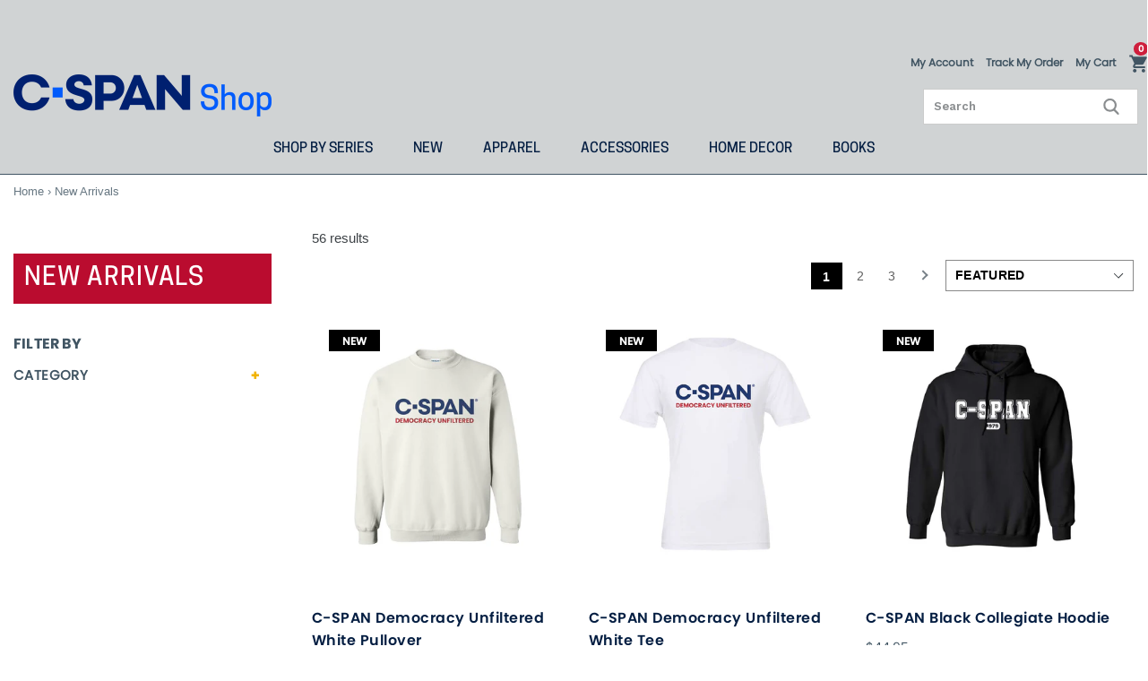

--- FILE ---
content_type: text/html; charset=utf-8
request_url: https://c-spanshop.org/collections/new
body_size: 37053
content:
<!doctype html>
<!--[if IE 9]> <html class="ie9 no-js" lang="en"> <![endif]-->
<!--[if (gt IE 9)|!(IE)]><!--> <html class="no-js" lang="en"> <!--<![endif]-->
<head>
  <meta charset="utf-8">
  <meta http-equiv="X-UA-Compatible" content="IE=edge,chrome=1">
  <meta name="viewport" content="width=device-width,initial-scale=1">
  <meta name="google-site-verification" content="djPt0DyA5STFAbJKkSxjawGlRPJneqWzvaX3KnSjOL8" />
  <meta name="google-site-verification" content="4QlWxxvzdZ4-JxxVBpA-iIkfrKTGJCt6AB7q1nahFdM" />
  <meta name="google-site-verification" content="dhvGr9DnQqXKlF1Ie4f5s1M_hnTBEld3fMK2_Tg9pa0" />
  <meta name="google-site-verification" content="bd3nmkDOVRkEn7Y-vexSJVKujTYH7qRS6eyQyCJzfAo" />
  <meta name="google-site-verification" content="CHO1Ptlr_4wXX_vOqVSdoPuiU_bKaiYbAXg4YhzIoDw" />
  <!-- Google tag (gtag.js) -->
<script async src="https://www.googletagmanager.com/gtag/js?id=G-G20EFDNY2B"></script>
<script>
  window.dataLayer = window.dataLayer || [];
  function gtag(){dataLayer.push(arguments);}
  gtag('js', new Date());

  gtag('config', 'G-G20EFDNY2B');
</script>
  <meta name="theme-color" content="#f1b300">
  <link rel="canonical" href="https://c-spanshop.org/collections/new">
  <link rel="preconnect" href="https://code.jquery.com">
  <link rel="preconnect" href="https://aracahq.com">
  <link rel="preconnect" href="https://cdn.shopify.com">

  
    <link rel="shortcut icon" href="//c-spanshop.org/cdn/shop/files/CPN_favicon_32x32.png?v=1613767307" type="image/png">
  

  
  <title>
    New Arrivals
    
    
    
      &ndash; C-SPAN Shop
    
  </title>

  

  <!-- /snippets/social-meta-tags.liquid --> 





<meta property="og:site_name" content="C-SPAN Shop">
<meta property="og:url" content="https://c-spanshop.org/collections/new">
<meta property="og:title" content="New Arrivals">
<meta property="og:type" content="product.group">
<meta property="og:description" content="Visit C-SPANshop.org for official merchandise from C-SPAN, including the 2023 C-SPAN U.S. Congressional Directory, C-SPAN and Chill apparel and glassware, Book TV gear, and more!">





  <meta name="twitter:site" content="@cspan">

<meta name="twitter:card" content="summary_large_image">
<meta name="twitter:title" content="New Arrivals">
<meta name="twitter:description" content="Visit C-SPANshop.org for official merchandise from C-SPAN, including the 2023 C-SPAN U.S. Congressional Directory, C-SPAN and Chill apparel and glassware, Book TV gear, and more!">



  <link href="//c-spanshop.org/cdn/shop/t/125/assets/theme.scss.css?v=183295164752645844221768330046" rel="stylesheet" type="text/css" media="all" />
  <link href="//c-spanshop.org/cdn/shop/t/125/assets/pdp-video.scss.css?v=142871522856870276531768329851" rel="stylesheet" type="text/css" media="all" />
  
  
  
  <link href="//c-spanshop.org/cdn/shop/t/125/assets/jquery-ui.min.css?v=18389053476462273351768329833" rel="stylesheet" type="text/css" media="all" />
  <link href="//c-spanshop.org/cdn/shop/t/125/assets/jquery-ui.structure.min.css?v=110300692501496514071768329833" rel="stylesheet" type="text/css" media="all" />
  

  <link href="//fonts.googleapis.com/css?family=Work+Sans:400,700" rel="stylesheet" type="text/css" media="all" />


  

    <link href="//fonts.googleapis.com/css?family=Work+Sans:600" rel="stylesheet" type="text/css" media="all" />
  



  <script>
    var theme = {
      strings: {
        addToCart: "Add to cart",
        soldOut: "Sold out",
        unavailable: "Unavailable",
        showMore: "Show More",
        showLess: "Show Less",
        addressError: "Error looking up that address",
        addressNoResults: "No results for that address",
        addressQueryLimit: "You have exceeded the Google API usage limit. Consider upgrading to a \u003ca href=\"https:\/\/developers.google.com\/maps\/premium\/usage-limits\"\u003ePremium Plan\u003c\/a\u003e.",
        authError: "There was a problem authenticating your Google Maps account."
      },
      moneyFormat: "${{amount}}"
    }

    document.documentElement.className = document.documentElement.className.replace('no-js', 'js');
  </script>

  <!--[if (lte IE 9) ]><script src="//c-spanshop.org/cdn/shop/t/125/assets/match-media.min.js?v=22265819453975888031768329831" type="text/javascript"></script><![endif]-->

  

  <script src="https://code.jquery.com/jquery-3.4.1.min.js" integrity="sha256-CSXorXvZcTkaix6Yvo6HppcZGetbYMGWSFlBw8HfCJo=" crossorigin="anonymous" defer="defer"></script>
  <!--[if (gt IE 9)|!(IE)]><!--><script src="//c-spanshop.org/cdn/shop/t/125/assets/lazysizes.js?v=68441465964607740661768329831" async="async"></script><!--<![endif]-->
  <!--[if lte IE 9]><script src="//c-spanshop.org/cdn/shop/t/125/assets/lazysizes.min.js?2798"></script><![endif]-->
  <!--[if (gt IE 9)|!(IE)]><!--><script src="//c-spanshop.org/cdn/shop/t/125/assets/vendor.js?v=102103181905295982481768329832" defer="defer"></script><!--<![endif]-->
  <!--[if lte IE 9]><script src="//c-spanshop.org/cdn/shop/t/125/assets/vendor.js?v=102103181905295982481768329832"></script><![endif]-->
  <!--[if (gt IE 9)|!(IE)]><!--><script src="//c-spanshop.org/cdn/shop/t/125/assets/theme.js?v=153575444692191362311768329831" defer="defer"></script><!--<![endif]-->
  <!--[if lte IE 9]><script src="//c-spanshop.org/cdn/shop/t/125/assets/theme.js?v=153575444692191362311768329831"></script><![endif]-->
  <!--[if (gt IE 9)|!(IE)]><!--><script src="//c-spanshop.org/cdn/shop/t/125/assets/jquery-ui.min.js?v=93276497525313445751768329833" defer="defer"></script><!--<![endif]-->
  <!--[if lte IE 9]><script src="//c-spanshop.org/cdn/shop/t/125/assets/jquery-ui.min.js?v=93276497525313445751768329833"></script><![endif]-->
  <!--[if (gt IE 9)|!(IE)]><!--><script src="//c-spanshop.org/cdn/shop/t/125/assets/custom.min.js?v=111429447177783919731768329833" defer="defer"></script><!--<![endif]-->
  <!--[if lte IE 9]><script src="//c-spanshop.org/cdn/shop/t/125/assets/custom.min.js?v=111429447177783919731768329833"></script><![endif]-->
  <script src="//c-spanshop.org/cdn/shop/t/125/assets/js.cookie.min.js?v=118256914643339151901768329831" defer="defer"></script>

  <script>window.performance && window.performance.mark && window.performance.mark('shopify.content_for_header.start');</script><meta id="shopify-digital-wallet" name="shopify-digital-wallet" content="/51719405766/digital_wallets/dialog">
<meta name="shopify-checkout-api-token" content="d378e1d0ffb8eac02303d3ff3d7248a9">
<link rel="alternate" type="application/atom+xml" title="Feed" href="/collections/new.atom" />
<link rel="next" href="/collections/new?page=2">
<link rel="alternate" type="application/json+oembed" href="https://c-spanshop.org/collections/new.oembed">
<script async="async" src="/checkouts/internal/preloads.js?locale=en-US"></script>
<link rel="preconnect" href="https://shop.app" crossorigin="anonymous">
<script async="async" src="https://shop.app/checkouts/internal/preloads.js?locale=en-US&shop_id=51719405766" crossorigin="anonymous"></script>
<script id="apple-pay-shop-capabilities" type="application/json">{"shopId":51719405766,"countryCode":"US","currencyCode":"USD","merchantCapabilities":["supports3DS"],"merchantId":"gid:\/\/shopify\/Shop\/51719405766","merchantName":"C-SPAN Shop","requiredBillingContactFields":["postalAddress","email","phone"],"requiredShippingContactFields":["postalAddress","email","phone"],"shippingType":"shipping","supportedNetworks":["visa","masterCard","amex","discover","elo","jcb"],"total":{"type":"pending","label":"C-SPAN Shop","amount":"1.00"},"shopifyPaymentsEnabled":true,"supportsSubscriptions":true}</script>
<script id="shopify-features" type="application/json">{"accessToken":"d378e1d0ffb8eac02303d3ff3d7248a9","betas":["rich-media-storefront-analytics"],"domain":"c-spanshop.org","predictiveSearch":true,"shopId":51719405766,"locale":"en"}</script>
<script>var Shopify = Shopify || {};
Shopify.shop = "c-span-shop.myshopify.com";
Shopify.locale = "en";
Shopify.currency = {"active":"USD","rate":"1.0"};
Shopify.country = "US";
Shopify.theme = {"name":"AracaDawn\/CPN-New-Year-Sale-2026","id":147768836294,"schema_name":"Debut","schema_version":"2.2.0","theme_store_id":null,"role":"main"};
Shopify.theme.handle = "null";
Shopify.theme.style = {"id":null,"handle":null};
Shopify.cdnHost = "c-spanshop.org/cdn";
Shopify.routes = Shopify.routes || {};
Shopify.routes.root = "/";</script>
<script type="module">!function(o){(o.Shopify=o.Shopify||{}).modules=!0}(window);</script>
<script>!function(o){function n(){var o=[];function n(){o.push(Array.prototype.slice.apply(arguments))}return n.q=o,n}var t=o.Shopify=o.Shopify||{};t.loadFeatures=n(),t.autoloadFeatures=n()}(window);</script>
<script>
  window.ShopifyPay = window.ShopifyPay || {};
  window.ShopifyPay.apiHost = "shop.app\/pay";
  window.ShopifyPay.redirectState = null;
</script>
<script id="shop-js-analytics" type="application/json">{"pageType":"collection"}</script>
<script defer="defer" async type="module" src="//c-spanshop.org/cdn/shopifycloud/shop-js/modules/v2/client.init-shop-cart-sync_C5BV16lS.en.esm.js"></script>
<script defer="defer" async type="module" src="//c-spanshop.org/cdn/shopifycloud/shop-js/modules/v2/chunk.common_CygWptCX.esm.js"></script>
<script type="module">
  await import("//c-spanshop.org/cdn/shopifycloud/shop-js/modules/v2/client.init-shop-cart-sync_C5BV16lS.en.esm.js");
await import("//c-spanshop.org/cdn/shopifycloud/shop-js/modules/v2/chunk.common_CygWptCX.esm.js");

  window.Shopify.SignInWithShop?.initShopCartSync?.({"fedCMEnabled":true,"windoidEnabled":true});

</script>
<script>
  window.Shopify = window.Shopify || {};
  if (!window.Shopify.featureAssets) window.Shopify.featureAssets = {};
  window.Shopify.featureAssets['shop-js'] = {"shop-cart-sync":["modules/v2/client.shop-cart-sync_ZFArdW7E.en.esm.js","modules/v2/chunk.common_CygWptCX.esm.js"],"init-fed-cm":["modules/v2/client.init-fed-cm_CmiC4vf6.en.esm.js","modules/v2/chunk.common_CygWptCX.esm.js"],"shop-button":["modules/v2/client.shop-button_tlx5R9nI.en.esm.js","modules/v2/chunk.common_CygWptCX.esm.js"],"shop-cash-offers":["modules/v2/client.shop-cash-offers_DOA2yAJr.en.esm.js","modules/v2/chunk.common_CygWptCX.esm.js","modules/v2/chunk.modal_D71HUcav.esm.js"],"init-windoid":["modules/v2/client.init-windoid_sURxWdc1.en.esm.js","modules/v2/chunk.common_CygWptCX.esm.js"],"shop-toast-manager":["modules/v2/client.shop-toast-manager_ClPi3nE9.en.esm.js","modules/v2/chunk.common_CygWptCX.esm.js"],"init-shop-email-lookup-coordinator":["modules/v2/client.init-shop-email-lookup-coordinator_B8hsDcYM.en.esm.js","modules/v2/chunk.common_CygWptCX.esm.js"],"init-shop-cart-sync":["modules/v2/client.init-shop-cart-sync_C5BV16lS.en.esm.js","modules/v2/chunk.common_CygWptCX.esm.js"],"avatar":["modules/v2/client.avatar_BTnouDA3.en.esm.js"],"pay-button":["modules/v2/client.pay-button_FdsNuTd3.en.esm.js","modules/v2/chunk.common_CygWptCX.esm.js"],"init-customer-accounts":["modules/v2/client.init-customer-accounts_DxDtT_ad.en.esm.js","modules/v2/client.shop-login-button_C5VAVYt1.en.esm.js","modules/v2/chunk.common_CygWptCX.esm.js","modules/v2/chunk.modal_D71HUcav.esm.js"],"init-shop-for-new-customer-accounts":["modules/v2/client.init-shop-for-new-customer-accounts_ChsxoAhi.en.esm.js","modules/v2/client.shop-login-button_C5VAVYt1.en.esm.js","modules/v2/chunk.common_CygWptCX.esm.js","modules/v2/chunk.modal_D71HUcav.esm.js"],"shop-login-button":["modules/v2/client.shop-login-button_C5VAVYt1.en.esm.js","modules/v2/chunk.common_CygWptCX.esm.js","modules/v2/chunk.modal_D71HUcav.esm.js"],"init-customer-accounts-sign-up":["modules/v2/client.init-customer-accounts-sign-up_CPSyQ0Tj.en.esm.js","modules/v2/client.shop-login-button_C5VAVYt1.en.esm.js","modules/v2/chunk.common_CygWptCX.esm.js","modules/v2/chunk.modal_D71HUcav.esm.js"],"shop-follow-button":["modules/v2/client.shop-follow-button_Cva4Ekp9.en.esm.js","modules/v2/chunk.common_CygWptCX.esm.js","modules/v2/chunk.modal_D71HUcav.esm.js"],"checkout-modal":["modules/v2/client.checkout-modal_BPM8l0SH.en.esm.js","modules/v2/chunk.common_CygWptCX.esm.js","modules/v2/chunk.modal_D71HUcav.esm.js"],"lead-capture":["modules/v2/client.lead-capture_Bi8yE_yS.en.esm.js","modules/v2/chunk.common_CygWptCX.esm.js","modules/v2/chunk.modal_D71HUcav.esm.js"],"shop-login":["modules/v2/client.shop-login_D6lNrXab.en.esm.js","modules/v2/chunk.common_CygWptCX.esm.js","modules/v2/chunk.modal_D71HUcav.esm.js"],"payment-terms":["modules/v2/client.payment-terms_CZxnsJam.en.esm.js","modules/v2/chunk.common_CygWptCX.esm.js","modules/v2/chunk.modal_D71HUcav.esm.js"]};
</script>
<script>(function() {
  var isLoaded = false;
  function asyncLoad() {
    if (isLoaded) return;
    isLoaded = true;
    var urls = ["https:\/\/gdprcdn.b-cdn.net\/js\/gdpr_cookie_consent.min.js?shop=c-span-shop.myshopify.com","https:\/\/donatesource.prezenapps.com\/public\/js\/load-app-v2.js?shop=c-span-shop.myshopify.com","https:\/\/cdn.hextom.com\/js\/quickannouncementbar.js?shop=c-span-shop.myshopify.com","\/\/cdn.shopify.com\/proxy\/c57c4c1039ced6959e1822ccfbb35ad818d65ae473a55bfdfd55ba8082818dcd\/api.kount.com\/shopify\/js?m_id=119000\u0026shop=c-span-shop.myshopify.com\u0026sp-cache-control=cHVibGljLCBtYXgtYWdlPTkwMA"];
    for (var i = 0; i < urls.length; i++) {
      var s = document.createElement('script');
      s.type = 'text/javascript';
      s.async = true;
      s.src = urls[i];
      var x = document.getElementsByTagName('script')[0];
      x.parentNode.insertBefore(s, x);
    }
  };
  if(window.attachEvent) {
    window.attachEvent('onload', asyncLoad);
  } else {
    window.addEventListener('load', asyncLoad, false);
  }
})();</script>
<script id="__st">var __st={"a":51719405766,"offset":-18000,"reqid":"1f16be60-a572-4041-8c4d-fd8db6e9aaac-1768778460","pageurl":"c-spanshop.org\/collections\/new","u":"bbd9e7bed326","p":"collection","rtyp":"collection","rid":287121309894};</script>
<script>window.ShopifyPaypalV4VisibilityTracking = true;</script>
<script id="captcha-bootstrap">!function(){'use strict';const t='contact',e='account',n='new_comment',o=[[t,t],['blogs',n],['comments',n],[t,'customer']],c=[[e,'customer_login'],[e,'guest_login'],[e,'recover_customer_password'],[e,'create_customer']],r=t=>t.map((([t,e])=>`form[action*='/${t}']:not([data-nocaptcha='true']) input[name='form_type'][value='${e}']`)).join(','),a=t=>()=>t?[...document.querySelectorAll(t)].map((t=>t.form)):[];function s(){const t=[...o],e=r(t);return a(e)}const i='password',u='form_key',d=['recaptcha-v3-token','g-recaptcha-response','h-captcha-response',i],f=()=>{try{return window.sessionStorage}catch{return}},m='__shopify_v',_=t=>t.elements[u];function p(t,e,n=!1){try{const o=window.sessionStorage,c=JSON.parse(o.getItem(e)),{data:r}=function(t){const{data:e,action:n}=t;return t[m]||n?{data:e,action:n}:{data:t,action:n}}(c);for(const[e,n]of Object.entries(r))t.elements[e]&&(t.elements[e].value=n);n&&o.removeItem(e)}catch(o){console.error('form repopulation failed',{error:o})}}const l='form_type',E='cptcha';function T(t){t.dataset[E]=!0}const w=window,h=w.document,L='Shopify',v='ce_forms',y='captcha';let A=!1;((t,e)=>{const n=(g='f06e6c50-85a8-45c8-87d0-21a2b65856fe',I='https://cdn.shopify.com/shopifycloud/storefront-forms-hcaptcha/ce_storefront_forms_captcha_hcaptcha.v1.5.2.iife.js',D={infoText:'Protected by hCaptcha',privacyText:'Privacy',termsText:'Terms'},(t,e,n)=>{const o=w[L][v],c=o.bindForm;if(c)return c(t,g,e,D).then(n);var r;o.q.push([[t,g,e,D],n]),r=I,A||(h.body.append(Object.assign(h.createElement('script'),{id:'captcha-provider',async:!0,src:r})),A=!0)});var g,I,D;w[L]=w[L]||{},w[L][v]=w[L][v]||{},w[L][v].q=[],w[L][y]=w[L][y]||{},w[L][y].protect=function(t,e){n(t,void 0,e),T(t)},Object.freeze(w[L][y]),function(t,e,n,w,h,L){const[v,y,A,g]=function(t,e,n){const i=e?o:[],u=t?c:[],d=[...i,...u],f=r(d),m=r(i),_=r(d.filter((([t,e])=>n.includes(e))));return[a(f),a(m),a(_),s()]}(w,h,L),I=t=>{const e=t.target;return e instanceof HTMLFormElement?e:e&&e.form},D=t=>v().includes(t);t.addEventListener('submit',(t=>{const e=I(t);if(!e)return;const n=D(e)&&!e.dataset.hcaptchaBound&&!e.dataset.recaptchaBound,o=_(e),c=g().includes(e)&&(!o||!o.value);(n||c)&&t.preventDefault(),c&&!n&&(function(t){try{if(!f())return;!function(t){const e=f();if(!e)return;const n=_(t);if(!n)return;const o=n.value;o&&e.removeItem(o)}(t);const e=Array.from(Array(32),(()=>Math.random().toString(36)[2])).join('');!function(t,e){_(t)||t.append(Object.assign(document.createElement('input'),{type:'hidden',name:u})),t.elements[u].value=e}(t,e),function(t,e){const n=f();if(!n)return;const o=[...t.querySelectorAll(`input[type='${i}']`)].map((({name:t})=>t)),c=[...d,...o],r={};for(const[a,s]of new FormData(t).entries())c.includes(a)||(r[a]=s);n.setItem(e,JSON.stringify({[m]:1,action:t.action,data:r}))}(t,e)}catch(e){console.error('failed to persist form',e)}}(e),e.submit())}));const S=(t,e)=>{t&&!t.dataset[E]&&(n(t,e.some((e=>e===t))),T(t))};for(const o of['focusin','change'])t.addEventListener(o,(t=>{const e=I(t);D(e)&&S(e,y())}));const B=e.get('form_key'),M=e.get(l),P=B&&M;t.addEventListener('DOMContentLoaded',(()=>{const t=y();if(P)for(const e of t)e.elements[l].value===M&&p(e,B);[...new Set([...A(),...v().filter((t=>'true'===t.dataset.shopifyCaptcha))])].forEach((e=>S(e,t)))}))}(h,new URLSearchParams(w.location.search),n,t,e,['guest_login'])})(!0,!0)}();</script>
<script integrity="sha256-4kQ18oKyAcykRKYeNunJcIwy7WH5gtpwJnB7kiuLZ1E=" data-source-attribution="shopify.loadfeatures" defer="defer" src="//c-spanshop.org/cdn/shopifycloud/storefront/assets/storefront/load_feature-a0a9edcb.js" crossorigin="anonymous"></script>
<script crossorigin="anonymous" defer="defer" src="//c-spanshop.org/cdn/shopifycloud/storefront/assets/shopify_pay/storefront-65b4c6d7.js?v=20250812"></script>
<script data-source-attribution="shopify.dynamic_checkout.dynamic.init">var Shopify=Shopify||{};Shopify.PaymentButton=Shopify.PaymentButton||{isStorefrontPortableWallets:!0,init:function(){window.Shopify.PaymentButton.init=function(){};var t=document.createElement("script");t.src="https://c-spanshop.org/cdn/shopifycloud/portable-wallets/latest/portable-wallets.en.js",t.type="module",document.head.appendChild(t)}};
</script>
<script data-source-attribution="shopify.dynamic_checkout.buyer_consent">
  function portableWalletsHideBuyerConsent(e){var t=document.getElementById("shopify-buyer-consent"),n=document.getElementById("shopify-subscription-policy-button");t&&n&&(t.classList.add("hidden"),t.setAttribute("aria-hidden","true"),n.removeEventListener("click",e))}function portableWalletsShowBuyerConsent(e){var t=document.getElementById("shopify-buyer-consent"),n=document.getElementById("shopify-subscription-policy-button");t&&n&&(t.classList.remove("hidden"),t.removeAttribute("aria-hidden"),n.addEventListener("click",e))}window.Shopify?.PaymentButton&&(window.Shopify.PaymentButton.hideBuyerConsent=portableWalletsHideBuyerConsent,window.Shopify.PaymentButton.showBuyerConsent=portableWalletsShowBuyerConsent);
</script>
<script data-source-attribution="shopify.dynamic_checkout.cart.bootstrap">document.addEventListener("DOMContentLoaded",(function(){function t(){return document.querySelector("shopify-accelerated-checkout-cart, shopify-accelerated-checkout")}if(t())Shopify.PaymentButton.init();else{new MutationObserver((function(e,n){t()&&(Shopify.PaymentButton.init(),n.disconnect())})).observe(document.body,{childList:!0,subtree:!0})}}));
</script>
<link id="shopify-accelerated-checkout-styles" rel="stylesheet" media="screen" href="https://c-spanshop.org/cdn/shopifycloud/portable-wallets/latest/accelerated-checkout-backwards-compat.css" crossorigin="anonymous">
<style id="shopify-accelerated-checkout-cart">
        #shopify-buyer-consent {
  margin-top: 1em;
  display: inline-block;
  width: 100%;
}

#shopify-buyer-consent.hidden {
  display: none;
}

#shopify-subscription-policy-button {
  background: none;
  border: none;
  padding: 0;
  text-decoration: underline;
  font-size: inherit;
  cursor: pointer;
}

#shopify-subscription-policy-button::before {
  box-shadow: none;
}

      </style>

<script>window.performance && window.performance.mark && window.performance.mark('shopify.content_for_header.end');</script>

  


  <script>
var readyForFieldValidation = setInterval(function() {
  if (typeof jQuery != 'undefined') {
    clearInterval(readyForFieldValidation);
    jQuery(document).ready(function($){
      var validatedFields = [
        //Checkout Fields
        $('input[name="checkout[email]"]'),
        $('input[name="checkout[shipping_address][first_name]"]'),
        $('input[name="checkout[shipping_address][last_name]"]'),
        $('input[name="checkout[shipping_address][company]"]'),
        $('input[name="checkout[shipping_address][address1]"]'),
        $('input[name="checkout[shipping_address][address2]"]'),
        $('input[name="checkout[shipping_address][city]"]'),
        $('input[name="checkout[shipping_address][zip]"]'),
        $('input[name="checkout[shipping_address][phone]"]'),
        $('input[name="checkout[note]"]'),
        $('input[name="number"]'),
        $('input[name="name"]'),
        $('input[name="checkout[billing_address][first_name]"]'),
        $('input[name="checkout[billing_address][last_name]"]'),
        $('input[name="checkout[billing_address][company]"]'),
        $('input[name="checkout[billing_address][address1]"]'),
        $('input[name="checkout[billing_address][address2]"]'),
        $('input[name="checkout[billing_address][city]"]'),
        $('input[name="checkout[billing_address][zip]"]'),
        $('input[name="checkout[billing_address][phone]"]'),

        //Create Account Fields
        $('input[name="customer[first_name]"]'),
        $('input[name="customer[last_name]"]'),
        $('input[name="customer[email]"]'),
      ];

      // Allowed Characters
      //--------------------------------------------------
      // Letters: A-Z a-z
      // Numbers: 0-9
      // Special Characters: _ @ . , / # & + - ( ) '
      //--------------------------------------------------
      var validationRules = /^[A-Z a-z 0-9 _ @ . , / # & + \- \\( \\) ' \s]+$/i;

      var currentFieldCounter;
      for(currentFieldCounter = 0; currentFieldCounter < validatedFields.length; currentFieldCounter++) {
        validatedFields[currentFieldCounter].keyup(function() {

          var validationResults = validationRules.test($(this).val()) || ($(this).val()==='');

          if(validationResults) {

          } else {
            //Empty The Field's Contents
            $(this).val('');

            //Checkout Fields Error Handler
              //Get Field Group
              var fieldGroup = $(this).parents().eq(1);
              //Remove Current Messages From Field Group
              fieldGroup.children('.field__message').remove();
              //Add Error Class To Field Group
              fieldGroup.addClass('field--error');
              //Get Field Wrapper
              var fieldWrapper = $(this).parent();
              //Add Error Message To Field Wrapper
              fieldWrapper.after('<p class="field__message field__message--error" id="error-for-first_name">The characters you attempted to enter are invalid. Please be sure to use only Latin characters.</p>');
          }
        });
      }
    });
  } else {
    var head = document.getElementsByTagName('head')[0];
    var script = document.createElement('script');
    script.src = 'https://ajax.googleapis.com/ajax/libs/jquery/3.3.1/jquery.min.js';
    head.appendChild(script);
  }
}, 1000);
</script>

  <!--[if (gt IE 9)|!(IE)]><!--><script src="//c-spanshop.org/cdn/shop/t/125/assets/pdp-video.js?v=106229290598936578421768329832" defer="defer"></script><!--<![endif]-->
  <!--[if lte IE 9]><script src="//c-spanshop.org/cdn/shop/t/125/assets/pdp-video.js?v=106229290598936578421768329832"></script><![endif]-->
  
  
  
  
  <!--[if (gt IE 9)|!(IE)]><!--><script src="//c-spanshop.org/cdn/shop/t/125/assets/collection-script.js?v=119385476033718769421768329832" defer="defer"></script><!--<![endif]-->
  <!--[if lte IE 9]><script src="//c-spanshop.org/cdn/shop/t/125/assets/collection-script.js?v=119385476033718769421768329832"></script><![endif]-->
  
  

 
  <script type="text/javascript" async src="https://static.klaviyo.com/onsite/js/klaviyo.js?company_id=V3x7nY"></script>
<!-- BEGIN app block: shopify://apps/consentmo-gdpr/blocks/gdpr_cookie_consent/4fbe573f-a377-4fea-9801-3ee0858cae41 -->


<!-- END app block --><script src="https://cdn.shopify.com/extensions/019bc798-8961-78a8-a4e0-9b2049d94b6d/consentmo-gdpr-575/assets/consentmo_cookie_consent.js" type="text/javascript" defer="defer"></script>
<meta property="og:image" content="https://cdn.shopify.com/s/files/1/0517/1940/5766/files/cspan-shop-logo-v-2_2x_b3119b83-6814-4af6-821a-3810ae589390.png?height=628&pad_color=fff&v=1613764776&width=1200" />
<meta property="og:image:secure_url" content="https://cdn.shopify.com/s/files/1/0517/1940/5766/files/cspan-shop-logo-v-2_2x_b3119b83-6814-4af6-821a-3810ae589390.png?height=628&pad_color=fff&v=1613764776&width=1200" />
<meta property="og:image:width" content="1200" />
<meta property="og:image:height" content="628" />
<link href="https://monorail-edge.shopifysvc.com" rel="dns-prefetch">
<script>(function(){if ("sendBeacon" in navigator && "performance" in window) {try {var session_token_from_headers = performance.getEntriesByType('navigation')[0].serverTiming.find(x => x.name == '_s').description;} catch {var session_token_from_headers = undefined;}var session_cookie_matches = document.cookie.match(/_shopify_s=([^;]*)/);var session_token_from_cookie = session_cookie_matches && session_cookie_matches.length === 2 ? session_cookie_matches[1] : "";var session_token = session_token_from_headers || session_token_from_cookie || "";function handle_abandonment_event(e) {var entries = performance.getEntries().filter(function(entry) {return /monorail-edge.shopifysvc.com/.test(entry.name);});if (!window.abandonment_tracked && entries.length === 0) {window.abandonment_tracked = true;var currentMs = Date.now();var navigation_start = performance.timing.navigationStart;var payload = {shop_id: 51719405766,url: window.location.href,navigation_start,duration: currentMs - navigation_start,session_token,page_type: "collection"};window.navigator.sendBeacon("https://monorail-edge.shopifysvc.com/v1/produce", JSON.stringify({schema_id: "online_store_buyer_site_abandonment/1.1",payload: payload,metadata: {event_created_at_ms: currentMs,event_sent_at_ms: currentMs}}));}}window.addEventListener('pagehide', handle_abandonment_event);}}());</script>
<script id="web-pixels-manager-setup">(function e(e,d,r,n,o){if(void 0===o&&(o={}),!Boolean(null===(a=null===(i=window.Shopify)||void 0===i?void 0:i.analytics)||void 0===a?void 0:a.replayQueue)){var i,a;window.Shopify=window.Shopify||{};var t=window.Shopify;t.analytics=t.analytics||{};var s=t.analytics;s.replayQueue=[],s.publish=function(e,d,r){return s.replayQueue.push([e,d,r]),!0};try{self.performance.mark("wpm:start")}catch(e){}var l=function(){var e={modern:/Edge?\/(1{2}[4-9]|1[2-9]\d|[2-9]\d{2}|\d{4,})\.\d+(\.\d+|)|Firefox\/(1{2}[4-9]|1[2-9]\d|[2-9]\d{2}|\d{4,})\.\d+(\.\d+|)|Chrom(ium|e)\/(9{2}|\d{3,})\.\d+(\.\d+|)|(Maci|X1{2}).+ Version\/(15\.\d+|(1[6-9]|[2-9]\d|\d{3,})\.\d+)([,.]\d+|)( \(\w+\)|)( Mobile\/\w+|) Safari\/|Chrome.+OPR\/(9{2}|\d{3,})\.\d+\.\d+|(CPU[ +]OS|iPhone[ +]OS|CPU[ +]iPhone|CPU IPhone OS|CPU iPad OS)[ +]+(15[._]\d+|(1[6-9]|[2-9]\d|\d{3,})[._]\d+)([._]\d+|)|Android:?[ /-](13[3-9]|1[4-9]\d|[2-9]\d{2}|\d{4,})(\.\d+|)(\.\d+|)|Android.+Firefox\/(13[5-9]|1[4-9]\d|[2-9]\d{2}|\d{4,})\.\d+(\.\d+|)|Android.+Chrom(ium|e)\/(13[3-9]|1[4-9]\d|[2-9]\d{2}|\d{4,})\.\d+(\.\d+|)|SamsungBrowser\/([2-9]\d|\d{3,})\.\d+/,legacy:/Edge?\/(1[6-9]|[2-9]\d|\d{3,})\.\d+(\.\d+|)|Firefox\/(5[4-9]|[6-9]\d|\d{3,})\.\d+(\.\d+|)|Chrom(ium|e)\/(5[1-9]|[6-9]\d|\d{3,})\.\d+(\.\d+|)([\d.]+$|.*Safari\/(?![\d.]+ Edge\/[\d.]+$))|(Maci|X1{2}).+ Version\/(10\.\d+|(1[1-9]|[2-9]\d|\d{3,})\.\d+)([,.]\d+|)( \(\w+\)|)( Mobile\/\w+|) Safari\/|Chrome.+OPR\/(3[89]|[4-9]\d|\d{3,})\.\d+\.\d+|(CPU[ +]OS|iPhone[ +]OS|CPU[ +]iPhone|CPU IPhone OS|CPU iPad OS)[ +]+(10[._]\d+|(1[1-9]|[2-9]\d|\d{3,})[._]\d+)([._]\d+|)|Android:?[ /-](13[3-9]|1[4-9]\d|[2-9]\d{2}|\d{4,})(\.\d+|)(\.\d+|)|Mobile Safari.+OPR\/([89]\d|\d{3,})\.\d+\.\d+|Android.+Firefox\/(13[5-9]|1[4-9]\d|[2-9]\d{2}|\d{4,})\.\d+(\.\d+|)|Android.+Chrom(ium|e)\/(13[3-9]|1[4-9]\d|[2-9]\d{2}|\d{4,})\.\d+(\.\d+|)|Android.+(UC? ?Browser|UCWEB|U3)[ /]?(15\.([5-9]|\d{2,})|(1[6-9]|[2-9]\d|\d{3,})\.\d+)\.\d+|SamsungBrowser\/(5\.\d+|([6-9]|\d{2,})\.\d+)|Android.+MQ{2}Browser\/(14(\.(9|\d{2,})|)|(1[5-9]|[2-9]\d|\d{3,})(\.\d+|))(\.\d+|)|K[Aa][Ii]OS\/(3\.\d+|([4-9]|\d{2,})\.\d+)(\.\d+|)/},d=e.modern,r=e.legacy,n=navigator.userAgent;return n.match(d)?"modern":n.match(r)?"legacy":"unknown"}(),u="modern"===l?"modern":"legacy",c=(null!=n?n:{modern:"",legacy:""})[u],f=function(e){return[e.baseUrl,"/wpm","/b",e.hashVersion,"modern"===e.buildTarget?"m":"l",".js"].join("")}({baseUrl:d,hashVersion:r,buildTarget:u}),m=function(e){var d=e.version,r=e.bundleTarget,n=e.surface,o=e.pageUrl,i=e.monorailEndpoint;return{emit:function(e){var a=e.status,t=e.errorMsg,s=(new Date).getTime(),l=JSON.stringify({metadata:{event_sent_at_ms:s},events:[{schema_id:"web_pixels_manager_load/3.1",payload:{version:d,bundle_target:r,page_url:o,status:a,surface:n,error_msg:t},metadata:{event_created_at_ms:s}}]});if(!i)return console&&console.warn&&console.warn("[Web Pixels Manager] No Monorail endpoint provided, skipping logging."),!1;try{return self.navigator.sendBeacon.bind(self.navigator)(i,l)}catch(e){}var u=new XMLHttpRequest;try{return u.open("POST",i,!0),u.setRequestHeader("Content-Type","text/plain"),u.send(l),!0}catch(e){return console&&console.warn&&console.warn("[Web Pixels Manager] Got an unhandled error while logging to Monorail."),!1}}}}({version:r,bundleTarget:l,surface:e.surface,pageUrl:self.location.href,monorailEndpoint:e.monorailEndpoint});try{o.browserTarget=l,function(e){var d=e.src,r=e.async,n=void 0===r||r,o=e.onload,i=e.onerror,a=e.sri,t=e.scriptDataAttributes,s=void 0===t?{}:t,l=document.createElement("script"),u=document.querySelector("head"),c=document.querySelector("body");if(l.async=n,l.src=d,a&&(l.integrity=a,l.crossOrigin="anonymous"),s)for(var f in s)if(Object.prototype.hasOwnProperty.call(s,f))try{l.dataset[f]=s[f]}catch(e){}if(o&&l.addEventListener("load",o),i&&l.addEventListener("error",i),u)u.appendChild(l);else{if(!c)throw new Error("Did not find a head or body element to append the script");c.appendChild(l)}}({src:f,async:!0,onload:function(){if(!function(){var e,d;return Boolean(null===(d=null===(e=window.Shopify)||void 0===e?void 0:e.analytics)||void 0===d?void 0:d.initialized)}()){var d=window.webPixelsManager.init(e)||void 0;if(d){var r=window.Shopify.analytics;r.replayQueue.forEach((function(e){var r=e[0],n=e[1],o=e[2];d.publishCustomEvent(r,n,o)})),r.replayQueue=[],r.publish=d.publishCustomEvent,r.visitor=d.visitor,r.initialized=!0}}},onerror:function(){return m.emit({status:"failed",errorMsg:"".concat(f," has failed to load")})},sri:function(e){var d=/^sha384-[A-Za-z0-9+/=]+$/;return"string"==typeof e&&d.test(e)}(c)?c:"",scriptDataAttributes:o}),m.emit({status:"loading"})}catch(e){m.emit({status:"failed",errorMsg:(null==e?void 0:e.message)||"Unknown error"})}}})({shopId: 51719405766,storefrontBaseUrl: "https://c-spanshop.org",extensionsBaseUrl: "https://extensions.shopifycdn.com/cdn/shopifycloud/web-pixels-manager",monorailEndpoint: "https://monorail-edge.shopifysvc.com/unstable/produce_batch",surface: "storefront-renderer",enabledBetaFlags: ["2dca8a86"],webPixelsConfigList: [{"id":"397246662","configuration":"{\"config\":\"{\\\"pixel_id\\\":\\\"G-CPB2EHDTTS\\\",\\\"target_country\\\":\\\"US\\\",\\\"gtag_events\\\":[{\\\"type\\\":\\\"begin_checkout\\\",\\\"action_label\\\":\\\"G-CPB2EHDTTS\\\"},{\\\"type\\\":\\\"search\\\",\\\"action_label\\\":\\\"G-CPB2EHDTTS\\\"},{\\\"type\\\":\\\"view_item\\\",\\\"action_label\\\":[\\\"G-CPB2EHDTTS\\\",\\\"MC-KVY9G1Q55G\\\"]},{\\\"type\\\":\\\"purchase\\\",\\\"action_label\\\":[\\\"G-CPB2EHDTTS\\\",\\\"MC-KVY9G1Q55G\\\"]},{\\\"type\\\":\\\"page_view\\\",\\\"action_label\\\":[\\\"G-CPB2EHDTTS\\\",\\\"MC-KVY9G1Q55G\\\"]},{\\\"type\\\":\\\"add_payment_info\\\",\\\"action_label\\\":\\\"G-CPB2EHDTTS\\\"},{\\\"type\\\":\\\"add_to_cart\\\",\\\"action_label\\\":\\\"G-CPB2EHDTTS\\\"}],\\\"enable_monitoring_mode\\\":false}\"}","eventPayloadVersion":"v1","runtimeContext":"OPEN","scriptVersion":"b2a88bafab3e21179ed38636efcd8a93","type":"APP","apiClientId":1780363,"privacyPurposes":[],"dataSharingAdjustments":{"protectedCustomerApprovalScopes":["read_customer_address","read_customer_email","read_customer_name","read_customer_personal_data","read_customer_phone"]}},{"id":"shopify-app-pixel","configuration":"{}","eventPayloadVersion":"v1","runtimeContext":"STRICT","scriptVersion":"0450","apiClientId":"shopify-pixel","type":"APP","privacyPurposes":["ANALYTICS","MARKETING"]},{"id":"shopify-custom-pixel","eventPayloadVersion":"v1","runtimeContext":"LAX","scriptVersion":"0450","apiClientId":"shopify-pixel","type":"CUSTOM","privacyPurposes":["ANALYTICS","MARKETING"]}],isMerchantRequest: false,initData: {"shop":{"name":"C-SPAN Shop","paymentSettings":{"currencyCode":"USD"},"myshopifyDomain":"c-span-shop.myshopify.com","countryCode":"US","storefrontUrl":"https:\/\/c-spanshop.org"},"customer":null,"cart":null,"checkout":null,"productVariants":[],"purchasingCompany":null},},"https://c-spanshop.org/cdn","fcfee988w5aeb613cpc8e4bc33m6693e112",{"modern":"","legacy":""},{"shopId":"51719405766","storefrontBaseUrl":"https:\/\/c-spanshop.org","extensionBaseUrl":"https:\/\/extensions.shopifycdn.com\/cdn\/shopifycloud\/web-pixels-manager","surface":"storefront-renderer","enabledBetaFlags":"[\"2dca8a86\"]","isMerchantRequest":"false","hashVersion":"fcfee988w5aeb613cpc8e4bc33m6693e112","publish":"custom","events":"[[\"page_viewed\",{}],[\"collection_viewed\",{\"collection\":{\"id\":\"287121309894\",\"title\":\"New Arrivals\",\"productVariants\":[{\"price\":{\"amount\":39.95,\"currencyCode\":\"USD\"},\"product\":{\"title\":\"C-SPAN Democracy Unfiltered White Pullover\",\"vendor\":\"SwiftPOD LLC (D2 America)\",\"id\":\"8506420658374\",\"untranslatedTitle\":\"C-SPAN Democracy Unfiltered White Pullover\",\"url\":\"\/products\/c-span-democracy-unfiltered-white-pullover\",\"type\":\"Jackets \u0026 Sweatshirts\"},\"id\":\"44610511962310\",\"image\":{\"src\":\"\/\/c-spanshop.org\/cdn\/shop\/files\/cpnd2apduwht_29dff3aa-57cf-45b2-919f-049d7fec8070.jpg?v=1753858812\"},\"sku\":\"CPND2APDUWHT-S\",\"title\":\"Small\",\"untranslatedTitle\":\"Small\"},{\"price\":{\"amount\":25.95,\"currencyCode\":\"USD\"},\"product\":{\"title\":\"C-SPAN Democracy Unfiltered White Tee\",\"vendor\":\"SwiftPOD LLC (D2 America)\",\"id\":\"8502456254662\",\"untranslatedTitle\":\"C-SPAN Democracy Unfiltered White Tee\",\"url\":\"\/products\/c-span-democracy-unfiltered-white-tee\",\"type\":\"T-shirts\"},\"id\":\"44596766310598\",\"image\":{\"src\":\"\/\/c-spanshop.org\/cdn\/shop\/files\/cpnd2atduwht.jpg?v=1753858819\"},\"sku\":\"CPND2ATDUWHT-S\",\"title\":\"Small\",\"untranslatedTitle\":\"Small\"},{\"price\":{\"amount\":44.95,\"currencyCode\":\"USD\"},\"product\":{\"title\":\"C-SPAN Black Collegiate Hoodie\",\"vendor\":\"SwiftPOD LLC (D2 America)\",\"id\":\"8506420691142\",\"untranslatedTitle\":\"C-SPAN Black Collegiate Hoodie\",\"url\":\"\/products\/c-span-black-collegiate-hoodie\",\"type\":\"Jackets \u0026 Sweatshirts\"},\"id\":\"44610512126150\",\"image\":{\"src\":\"\/\/c-spanshop.org\/cdn\/shop\/files\/cpnd2colahblk.jpg?v=1753858822\"},\"sku\":\"CPND2COLAHBLK-S\",\"title\":\"Small\",\"untranslatedTitle\":\"Small\"},{\"price\":{\"amount\":19.95,\"currencyCode\":\"USD\"},\"product\":{\"title\":\"C-SPAN Democracy Unfiltered Pennant\",\"vendor\":\"Pop Promos\",\"id\":\"8502458810566\",\"untranslatedTitle\":\"C-SPAN Democracy Unfiltered Pennant\",\"url\":\"\/products\/c-span-democracy-unfiltered-pennant\",\"type\":\"Accessories\"},\"id\":\"44596769161414\",\"image\":{\"src\":\"\/\/c-spanshop.org\/cdn\/shop\/files\/cpnhoidupnnt_94cfca0e-defa-401c-a70d-a7354917ae29.jpg?v=1749625434\"},\"sku\":\"CPNHOIDUPNNT\",\"title\":\"Default Title\",\"untranslatedTitle\":\"Default Title\"},{\"price\":{\"amount\":25.95,\"currencyCode\":\"USD\"},\"product\":{\"title\":\"C-SPAN Democracy Unfiltered Ash Tee\",\"vendor\":\"SwiftPOD LLC (D2 America)\",\"id\":\"8502456189126\",\"untranslatedTitle\":\"C-SPAN Democracy Unfiltered Ash Tee\",\"url\":\"\/products\/c-span-democracy-unfiltered-ash-tee\",\"type\":\"T-shirts\"},\"id\":\"44596766113990\",\"image\":{\"src\":\"\/\/c-spanshop.org\/cdn\/shop\/files\/cpnd2atduash.jpg?v=1753858816\"},\"sku\":\"CPND2ATDUASH-S\",\"title\":\"Small\",\"untranslatedTitle\":\"Small\"},{\"price\":{\"amount\":25.95,\"currencyCode\":\"USD\"},\"product\":{\"title\":\"C-SPAN Navy Collegiate Tee\",\"vendor\":\"SwiftPOD LLC (D2 America)\",\"id\":\"8509196402886\",\"untranslatedTitle\":\"C-SPAN Navy Collegiate Tee\",\"url\":\"\/products\/c-span-navy-collegiate-tee\",\"type\":\"T-shirts\"},\"id\":\"44618941989062\",\"image\":{\"src\":\"\/\/c-spanshop.org\/cdn\/shop\/files\/cpnd2colatn_a1010991-537e-4760-9773-85cfff06afc3.jpg?v=1753858829\"},\"sku\":\"CPND2COLATN-S\",\"title\":\"Small\",\"untranslatedTitle\":\"Small\"},{\"price\":{\"amount\":39.95,\"currencyCode\":\"USD\"},\"product\":{\"title\":\"C-SPAN Navy Collegiate Pullover\",\"vendor\":\"SwiftPOD LLC (D2 America)\",\"id\":\"8502458122438\",\"untranslatedTitle\":\"C-SPAN Navy Collegiate Pullover\",\"url\":\"\/products\/c-span-navy-collegiate-pullover\",\"type\":\"T-shirts\"},\"id\":\"44596768309446\",\"image\":{\"src\":\"\/\/c-spanshop.org\/cdn\/shop\/files\/cpnd2colapnvy_25bfe8f1-8d36-4a61-978d-9832714961d5.jpg?v=1753858826\"},\"sku\":\"CPND2COLAPNVY-S\",\"title\":\"Small\",\"untranslatedTitle\":\"Small\"},{\"price\":{\"amount\":39.95,\"currencyCode\":\"USD\"},\"product\":{\"title\":\"C-SPAN Democracy Unfiltered Navy Pullover\",\"vendor\":\"SwiftPOD LLC (D2 America)\",\"id\":\"8506420592838\",\"untranslatedTitle\":\"C-SPAN Democracy Unfiltered Navy Pullover\",\"url\":\"\/products\/c-span-democracy-unfiltered-navy-pullover\",\"type\":\"Jackets \u0026 Sweatshirts\"},\"id\":\"44610511700166\",\"image\":{\"src\":\"\/\/c-spanshop.org\/cdn\/shop\/files\/cpnd2apdunvy_b1563ea2-1493-4a65-83d1-358d1e005127.jpg?v=1753858809\"},\"sku\":\"CPND2APDUNVY-S\",\"title\":\"Small\",\"untranslatedTitle\":\"Small\"},{\"price\":{\"amount\":9.95,\"currencyCode\":\"USD\"},\"product\":{\"title\":\"C-SPAN Democracy Unfiltered Bumper Sticker\",\"vendor\":\"Gill Studios, Inc.\",\"id\":\"8502458777798\",\"untranslatedTitle\":\"C-SPAN Democracy Unfiltered Bumper Sticker\",\"url\":\"\/products\/c-span-democracy-unfiltered-bumper-sticker\",\"type\":\"Accessories\"},\"id\":\"44596769128646\",\"image\":{\"src\":\"\/\/c-spanshop.org\/cdn\/shop\/files\/cpnhoidubsw_02853aea-7d7d-4dc1-8792-7a0925ef7edb.jpg?v=1749625432\"},\"sku\":\"CPNHOIDUBSW\",\"title\":\"Default Title\",\"untranslatedTitle\":\"Default Title\"},{\"price\":{\"amount\":39.95,\"currencyCode\":\"USD\"},\"product\":{\"title\":\"C-SPAN Black Cherry Blossom Crewneck Pullover\",\"vendor\":\"SwiftPOD LLC (D2 America)\",\"id\":\"8161805959366\",\"untranslatedTitle\":\"C-SPAN Black Cherry Blossom Crewneck Pullover\",\"url\":\"\/products\/c-span-black-cherry-blossom-crewneck-pullover\",\"type\":\"Jackets \u0026 Sweatshirts\"},\"id\":\"43700457668806\",\"image\":{\"src\":\"\/\/c-spanshop.org\/cdn\/shop\/files\/cpnd2pullcbblk.jpg?v=1749625414\"},\"sku\":\"CPND2PULLCBBLK-S\",\"title\":\"Small\",\"untranslatedTitle\":\"Small\"},{\"price\":{\"amount\":19.95,\"currencyCode\":\"USD\"},\"product\":{\"title\":\"C-SPAN Pink \u0026 White Cherry Blossom Mug\",\"vendor\":\"SwiftPOD LLC (D2 America)\",\"id\":\"8161805893830\",\"untranslatedTitle\":\"C-SPAN Pink \u0026 White Cherry Blossom Mug\",\"url\":\"\/products\/c-span-pink-white-cherry-blossom-mug\",\"type\":\"Mugs \u0026 Drinkware\"},\"id\":\"43700457603270\",\"image\":{\"src\":\"\/\/c-spanshop.org\/cdn\/shop\/files\/cpnd2mugcbpw_2f69c12b-d43d-498d-acc4-1050d059f613.jpg?v=1749625411\"},\"sku\":\"CPND2MUGCBPW\",\"title\":\"Default Title\",\"untranslatedTitle\":\"Default Title\"},{\"price\":{\"amount\":19.95,\"currencyCode\":\"USD\"},\"product\":{\"title\":\"C-SPAN Black Cherry Blossom Mug\",\"vendor\":\"SwiftPOD LLC (D2 America)\",\"id\":\"8161805861062\",\"untranslatedTitle\":\"C-SPAN Black Cherry Blossom Mug\",\"url\":\"\/products\/c-span-black-cherry-blossom-mug\",\"type\":\"Mugs \u0026 Drinkware\"},\"id\":\"43700457537734\",\"image\":{\"src\":\"\/\/c-spanshop.org\/cdn\/shop\/files\/cpnd2mugcbblk_c84b0b34-8ce5-4c03-8afa-bae2ef30ac2a.jpg?v=1749625408\"},\"sku\":\"CPND2MUGCBBLK\",\"title\":\"Default Title\",\"untranslatedTitle\":\"Default Title\"},{\"price\":{\"amount\":24.95,\"currencyCode\":\"USD\"},\"product\":{\"title\":\"C-SPAN Black Cherry Blossom Tee\",\"vendor\":\"SwiftPOD LLC (D2 America)\",\"id\":\"8161805795526\",\"untranslatedTitle\":\"C-SPAN Black Cherry Blossom Tee\",\"url\":\"\/products\/c-span-black-cherry-blossom-tee\",\"type\":\"Shirts\"},\"id\":\"43700457341126\",\"image\":{\"src\":\"\/\/c-spanshop.org\/cdn\/shop\/files\/cpnd2atcbblk.jpg?v=1749625335\"},\"sku\":\"CPND2ATCBBLK-S\",\"title\":\"Small\",\"untranslatedTitle\":\"Small\"},{\"price\":{\"amount\":24.95,\"currencyCode\":\"USD\"},\"product\":{\"title\":\"C-SPAN Make Up Your Own Mind Black Unisex Tee\",\"vendor\":\"SwiftPOD LLC (D2 America)\",\"id\":\"6235419738310\",\"untranslatedTitle\":\"C-SPAN Make Up Your Own Mind Black Unisex Tee\",\"url\":\"\/products\/c-span-make-up-your-own-mind-black-unisex-tee\",\"type\":\"Shirts\"},\"id\":\"38229748154566\",\"image\":{\"src\":\"\/\/c-spanshop.org\/cdn\/shop\/files\/cpnd2atmyrmd_e0b01680-10b8-41e3-867d-3e1704ea0f2c.jpg?v=1749625366\"},\"sku\":\"CPND2ATMYRMD-S\",\"title\":\"Small\",\"untranslatedTitle\":\"Small\"},{\"price\":{\"amount\":24.95,\"currencyCode\":\"USD\"},\"product\":{\"title\":\"Reality TV Tee\",\"vendor\":\"SwiftPOD LLC (D2 America)\",\"id\":\"7758026866886\",\"untranslatedTitle\":\"Reality TV Tee\",\"url\":\"\/products\/reality-tv-tee\",\"type\":\"Shirts\"},\"id\":\"42582200320198\",\"image\":{\"src\":\"\/\/c-spanshop.org\/cdn\/shop\/files\/cpnd2atrltv_babef16a-4c11-43a0-bf0a-8131d12f0151.jpg?v=1749625373\"},\"sku\":\"CPND2ATRLTV-S\",\"title\":\"Small\",\"untranslatedTitle\":\"Small\"},{\"price\":{\"amount\":24.95,\"currencyCode\":\"USD\"},\"product\":{\"title\":\"C-SPAN 45th Anniversary Tee\",\"vendor\":\"SwiftPOD LLC (D2 America)\",\"id\":\"7994428063942\",\"untranslatedTitle\":\"C-SPAN 45th Anniversary Tee\",\"url\":\"\/products\/c-span-45th-anniversary-tee\",\"type\":\"Shirts\"},\"id\":\"43300049191110\",\"image\":{\"src\":\"\/\/c-spanshop.org\/cdn\/shop\/files\/cpnd2at45ash_e3d5bd41-dc38-4dfc-96dc-f5cc7d273035.jpg?v=1749625328\"},\"sku\":\"CPND2AT45ASH-XS\",\"title\":\"X-Small\",\"untranslatedTitle\":\"X-Small\"},{\"price\":{\"amount\":44.95,\"currencyCode\":\"USD\"},\"product\":{\"title\":\"C-SPAN 45th Anniversary Navy Hoodie\",\"vendor\":\"SwiftPOD LLC (D2 America)\",\"id\":\"7988224491718\",\"untranslatedTitle\":\"C-SPAN 45th Anniversary Navy Hoodie\",\"url\":\"\/products\/c-span-45th-anniversary-navy-hoodie\",\"type\":\"Jackets \u0026 Sweatshirts\"},\"id\":\"43276384305350\",\"image\":{\"src\":\"\/\/c-spanshop.org\/cdn\/shop\/files\/cpnd2ah45nvy_c5289cd8-90b1-4930-adc6-3afcac6dc9ab.jpg?v=1739952128\"},\"sku\":\"CPND2AH45NVY-S\",\"title\":\"Small\",\"untranslatedTitle\":\"Small\"},{\"price\":{\"amount\":44.95,\"currencyCode\":\"USD\"},\"product\":{\"title\":\"C-SPAN 45th Anniversary Sapphire Hoodie\",\"vendor\":\"SwiftPOD LLC (D2 America)\",\"id\":\"7988224524486\",\"untranslatedTitle\":\"C-SPAN 45th Anniversary Sapphire Hoodie\",\"url\":\"\/products\/c-span-45th-anniversary-sapphire-hoodie\",\"type\":\"Jackets \u0026 Sweatshirts\"},\"id\":\"43276384501958\",\"image\":{\"src\":\"\/\/c-spanshop.org\/cdn\/shop\/files\/cpnd2ah45sph_a9347870-f5cd-48ff-982d-edb147307ba0.jpg?v=1742886111\"},\"sku\":\"CPND2AH45SPH-S\",\"title\":\"Small\",\"untranslatedTitle\":\"Small\"},{\"price\":{\"amount\":19.95,\"currencyCode\":\"USD\"},\"product\":{\"title\":\"C-SPAN 45th Anniversary Orange \u0026 White Mug\",\"vendor\":\"SwiftPOD LLC (D2 America)\",\"id\":\"7988224655558\",\"untranslatedTitle\":\"C-SPAN 45th Anniversary Orange \u0026 White Mug\",\"url\":\"\/products\/c-span-45th-anniversary-orange-white-mug\",\"type\":\"Mugs \u0026 Drinkware\"},\"id\":\"43276384927942\",\"image\":{\"src\":\"\/\/c-spanshop.org\/cdn\/shop\/files\/cpnd2mug45orwht_66f039c5-4003-42e1-8a07-51d34f91e96a.jpg?v=1749625404\"},\"sku\":\"CPND2MUG45ORWHT\",\"title\":\"Default Title\",\"untranslatedTitle\":\"Default Title\"},{\"price\":{\"amount\":29.95,\"currencyCode\":\"USD\"},\"product\":{\"title\":\"C-SPAN 45th Anniversary Long Sleeve Tee\",\"vendor\":\"SwiftPOD LLC (D2 America)\",\"id\":\"7988224590022\",\"untranslatedTitle\":\"C-SPAN 45th Anniversary Long Sleeve Tee\",\"url\":\"\/products\/c-span-45th-anniversary-long-sleeve-tee\",\"type\":\"Shirts\"},\"id\":\"43276384731334\",\"image\":{\"src\":\"\/\/c-spanshop.org\/cdn\/shop\/files\/cpnd2als45ash_abd7b301-de32-4146-b107-be72cf86dbe6.jpg?v=1749625318\"},\"sku\":\"CPND2ALS45ASH-S\",\"title\":\"Small\",\"untranslatedTitle\":\"Small\"},{\"price\":{\"amount\":19.95,\"currencyCode\":\"USD\"},\"product\":{\"title\":\"USA Flag Hat\",\"vendor\":\"Morris Rothenberg \u0026 Son, lnc. (Rothco)\",\"id\":\"7698837700806\",\"untranslatedTitle\":\"USA Flag Hat\",\"url\":\"\/products\/usa-flag-hat\",\"type\":\"Accessories\"},\"id\":\"42441105965254\",\"image\":{\"src\":\"\/\/c-spanshop.org\/cdn\/shop\/files\/cpnhoihtflg.jpg?v=1749625445\"},\"sku\":\"CPNHOIHTFLG\",\"title\":\"Default Title\",\"untranslatedTitle\":\"Default Title\"},{\"price\":{\"amount\":24.95,\"currencyCode\":\"USD\"},\"product\":{\"title\":\"C-SPAN Capitol Navy Mug\",\"vendor\":\"ETS Express\",\"id\":\"7075369484486\",\"untranslatedTitle\":\"C-SPAN Capitol Navy Mug\",\"url\":\"\/products\/c-span-capitol-navy-mug\",\"type\":\"Mugs \u0026 Drinkware\"},\"id\":\"41190096306374\",\"image\":{\"src\":\"\/\/c-spanshop.org\/cdn\/shop\/files\/cpnhoimugcapnv.jpg?v=1749625448\"},\"sku\":\"CPNHOIMUGCAPNV\",\"title\":\"Default Title\",\"untranslatedTitle\":\"Default Title\"},{\"price\":{\"amount\":19.95,\"currencyCode\":\"USD\"},\"product\":{\"title\":\"C-SPAN 45th Anniversary Navy \u0026 White Mug\",\"vendor\":\"SwiftPOD LLC (D2 America)\",\"id\":\"7988224622790\",\"untranslatedTitle\":\"C-SPAN 45th Anniversary Navy \u0026 White Mug\",\"url\":\"\/products\/c-span-45th-anniversary-navy-white-mug\",\"type\":\"Mugs \u0026 Drinkware\"},\"id\":\"43276384895174\",\"image\":{\"src\":\"\/\/c-spanshop.org\/cdn\/shop\/files\/cpnd2mug45nvwht_a56ec5c5-8702-4389-a5e5-62284ff4546d.jpg?v=1749625401\"},\"sku\":\"CPND2MUG45NVWHT\",\"title\":\"Default Title\",\"untranslatedTitle\":\"Default Title\"},{\"price\":{\"amount\":29.95,\"currencyCode\":\"USD\"},\"product\":{\"title\":\"Rosie The Riveter Bobblehead\",\"vendor\":\"Royal Bobbles\",\"id\":\"7630695891142\",\"untranslatedTitle\":\"Rosie The Riveter Bobblehead\",\"url\":\"\/products\/rosie-the-riveter-bobblehead\",\"type\":\"Figures \u0026 Statues\"},\"id\":\"42274501591238\",\"image\":{\"src\":\"\/\/c-spanshop.org\/cdn\/shop\/files\/cpnhoirrbbh.jpg?v=1747810935\"},\"sku\":\"CPNHOIRRBBH\",\"title\":\"Default Title\",\"untranslatedTitle\":\"Default Title\"}]}}]]"});</script><script>
  window.ShopifyAnalytics = window.ShopifyAnalytics || {};
  window.ShopifyAnalytics.meta = window.ShopifyAnalytics.meta || {};
  window.ShopifyAnalytics.meta.currency = 'USD';
  var meta = {"products":[{"id":8506420658374,"gid":"gid:\/\/shopify\/Product\/8506420658374","vendor":"SwiftPOD LLC (D2 America)","type":"Jackets \u0026 Sweatshirts","handle":"c-span-democracy-unfiltered-white-pullover","variants":[{"id":44610511962310,"price":3995,"name":"C-SPAN Democracy Unfiltered White Pullover - Small","public_title":"Small","sku":"CPND2APDUWHT-S"},{"id":44610511995078,"price":3995,"name":"C-SPAN Democracy Unfiltered White Pullover - Medium","public_title":"Medium","sku":"CPND2APDUWHT-M"},{"id":44610512027846,"price":3995,"name":"C-SPAN Democracy Unfiltered White Pullover - Large","public_title":"Large","sku":"CPND2APDUWHT-L"},{"id":44610512060614,"price":3995,"name":"C-SPAN Democracy Unfiltered White Pullover - X-Large","public_title":"X-Large","sku":"CPND2APDUWHT-XL"},{"id":44610512093382,"price":3995,"name":"C-SPAN Democracy Unfiltered White Pullover - 2X-Large","public_title":"2X-Large","sku":"CPND2APDUWHT-2XL"}],"remote":false},{"id":8502456254662,"gid":"gid:\/\/shopify\/Product\/8502456254662","vendor":"SwiftPOD LLC (D2 America)","type":"T-shirts","handle":"c-span-democracy-unfiltered-white-tee","variants":[{"id":44596766310598,"price":2595,"name":"C-SPAN Democracy Unfiltered White Tee - Small","public_title":"Small","sku":"CPND2ATDUWHT-S"},{"id":44596766343366,"price":2595,"name":"C-SPAN Democracy Unfiltered White Tee - Medium","public_title":"Medium","sku":"CPND2ATDUWHT-M"},{"id":44596766376134,"price":2595,"name":"C-SPAN Democracy Unfiltered White Tee - Large","public_title":"Large","sku":"CPND2ATDUWHT-L"},{"id":44596766441670,"price":2595,"name":"C-SPAN Democracy Unfiltered White Tee - X-Large","public_title":"X-Large","sku":"CPND2ATDUWHT-XL"},{"id":44596766474438,"price":2595,"name":"C-SPAN Democracy Unfiltered White Tee - 2X-Large","public_title":"2X-Large","sku":"CPND2ATDUWHT-2XL"}],"remote":false},{"id":8506420691142,"gid":"gid:\/\/shopify\/Product\/8506420691142","vendor":"SwiftPOD LLC (D2 America)","type":"Jackets \u0026 Sweatshirts","handle":"c-span-black-collegiate-hoodie","variants":[{"id":44610512126150,"price":4495,"name":"C-SPAN Black Collegiate Hoodie - Small","public_title":"Small","sku":"CPND2COLAHBLK-S"},{"id":44610512158918,"price":4495,"name":"C-SPAN Black Collegiate Hoodie - Medium","public_title":"Medium","sku":"CPND2COLAHBLK-M"},{"id":44610512191686,"price":4495,"name":"C-SPAN Black Collegiate Hoodie - Large","public_title":"Large","sku":"CPND2COLAHBLK-L"},{"id":44610512224454,"price":4495,"name":"C-SPAN Black Collegiate Hoodie - X-Large","public_title":"X-Large","sku":"CPND2COLAHBLK-XL"},{"id":44610512257222,"price":4495,"name":"C-SPAN Black Collegiate Hoodie - 2X-Large","public_title":"2X-Large","sku":"CPND2COLAHBLK-2XL"}],"remote":false},{"id":8502458810566,"gid":"gid:\/\/shopify\/Product\/8502458810566","vendor":"Pop Promos","type":"Accessories","handle":"c-span-democracy-unfiltered-pennant","variants":[{"id":44596769161414,"price":1995,"name":"C-SPAN Democracy Unfiltered Pennant","public_title":null,"sku":"CPNHOIDUPNNT"}],"remote":false},{"id":8502456189126,"gid":"gid:\/\/shopify\/Product\/8502456189126","vendor":"SwiftPOD LLC (D2 America)","type":"T-shirts","handle":"c-span-democracy-unfiltered-ash-tee","variants":[{"id":44596766113990,"price":2595,"name":"C-SPAN Democracy Unfiltered Ash Tee - Small","public_title":"Small","sku":"CPND2ATDUASH-S"},{"id":44596766146758,"price":2595,"name":"C-SPAN Democracy Unfiltered Ash Tee - Medium","public_title":"Medium","sku":"CPND2ATDUASH-M"},{"id":44596766212294,"price":2595,"name":"C-SPAN Democracy Unfiltered Ash Tee - Large","public_title":"Large","sku":"CPND2ATDUASH-L"},{"id":44596766245062,"price":2595,"name":"C-SPAN Democracy Unfiltered Ash Tee - X-Large","public_title":"X-Large","sku":"CPND2ATDUASH-XL"},{"id":44596766277830,"price":2595,"name":"C-SPAN Democracy Unfiltered Ash Tee - 2X-Large","public_title":"2X-Large","sku":"CPND2ATDUASH-2XL"}],"remote":false},{"id":8509196402886,"gid":"gid:\/\/shopify\/Product\/8509196402886","vendor":"SwiftPOD LLC (D2 America)","type":"T-shirts","handle":"c-span-navy-collegiate-tee","variants":[{"id":44618941989062,"price":2595,"name":"C-SPAN Navy Collegiate Tee - Small","public_title":"Small","sku":"CPND2COLATN-S"},{"id":44618942021830,"price":2595,"name":"C-SPAN Navy Collegiate Tee - Medium","public_title":"Medium","sku":"CPND2COLATN-M"},{"id":44618942054598,"price":2595,"name":"C-SPAN Navy Collegiate Tee - Large","public_title":"Large","sku":"CPND2COLATN-L"},{"id":44618942087366,"price":2595,"name":"C-SPAN Navy Collegiate Tee - X-Large","public_title":"X-Large","sku":"CPND2COLATN-XL"},{"id":44618942120134,"price":2595,"name":"C-SPAN Navy Collegiate Tee - 2X-Large","public_title":"2X-Large","sku":"CPND2COLATN-2XL"}],"remote":false},{"id":8502458122438,"gid":"gid:\/\/shopify\/Product\/8502458122438","vendor":"SwiftPOD LLC (D2 America)","type":"T-shirts","handle":"c-span-navy-collegiate-pullover","variants":[{"id":44596768309446,"price":3995,"name":"C-SPAN Navy Collegiate Pullover - Small","public_title":"Small","sku":"CPND2COLAPNVY-S"},{"id":44596768342214,"price":3995,"name":"C-SPAN Navy Collegiate Pullover - Medium","public_title":"Medium","sku":"CPND2COLAPNVY-M"},{"id":44596768407750,"price":3995,"name":"C-SPAN Navy Collegiate Pullover - Large","public_title":"Large","sku":"CPND2COLAPNVY-L"},{"id":44596768440518,"price":3995,"name":"C-SPAN Navy Collegiate Pullover - X-Large","public_title":"X-Large","sku":"CPND2COLAPNVY-XL"},{"id":44596768473286,"price":3995,"name":"C-SPAN Navy Collegiate Pullover - 2X-Large","public_title":"2X-Large","sku":"CPND2COLAPNVY-2XL"}],"remote":false},{"id":8506420592838,"gid":"gid:\/\/shopify\/Product\/8506420592838","vendor":"SwiftPOD LLC (D2 America)","type":"Jackets \u0026 Sweatshirts","handle":"c-span-democracy-unfiltered-navy-pullover","variants":[{"id":44610511700166,"price":3995,"name":"C-SPAN Democracy Unfiltered Navy Pullover - Small","public_title":"Small","sku":"CPND2APDUNVY-S"},{"id":44610511732934,"price":3995,"name":"C-SPAN Democracy Unfiltered Navy Pullover - Medium","public_title":"Medium","sku":"CPND2APDUNVY-M"},{"id":44610511765702,"price":3995,"name":"C-SPAN Democracy Unfiltered Navy Pullover - Large","public_title":"Large","sku":"CPND2APDUNVY-L"},{"id":44610511798470,"price":3995,"name":"C-SPAN Democracy Unfiltered Navy Pullover - X-Large","public_title":"X-Large","sku":"CPND2APDUNVY-XL"},{"id":44610511831238,"price":3995,"name":"C-SPAN Democracy Unfiltered Navy Pullover - 2X-Large","public_title":"2X-Large","sku":"CPND2APDUNVY-2XL"}],"remote":false},{"id":8502458777798,"gid":"gid:\/\/shopify\/Product\/8502458777798","vendor":"Gill Studios, Inc.","type":"Accessories","handle":"c-span-democracy-unfiltered-bumper-sticker","variants":[{"id":44596769128646,"price":995,"name":"C-SPAN Democracy Unfiltered Bumper Sticker","public_title":null,"sku":"CPNHOIDUBSW"}],"remote":false},{"id":8161805959366,"gid":"gid:\/\/shopify\/Product\/8161805959366","vendor":"SwiftPOD LLC (D2 America)","type":"Jackets \u0026 Sweatshirts","handle":"c-span-black-cherry-blossom-crewneck-pullover","variants":[{"id":43700457668806,"price":3995,"name":"C-SPAN Black Cherry Blossom Crewneck Pullover - Small","public_title":"Small","sku":"CPND2PULLCBBLK-S"},{"id":43700457701574,"price":3995,"name":"C-SPAN Black Cherry Blossom Crewneck Pullover - Medium","public_title":"Medium","sku":"CPND2PULLCBBLK-M"},{"id":43700457734342,"price":3995,"name":"C-SPAN Black Cherry Blossom Crewneck Pullover - Large","public_title":"Large","sku":"CPND2PULLCBBLK-L"},{"id":43700457767110,"price":3995,"name":"C-SPAN Black Cherry Blossom Crewneck Pullover - X-Large","public_title":"X-Large","sku":"CPND2PULLCBBLK-XL"},{"id":43700457799878,"price":3995,"name":"C-SPAN Black Cherry Blossom Crewneck Pullover - 2X-Large","public_title":"2X-Large","sku":"CPND2PULLCBBLK-2XL"}],"remote":false},{"id":8161805893830,"gid":"gid:\/\/shopify\/Product\/8161805893830","vendor":"SwiftPOD LLC (D2 America)","type":"Mugs \u0026 Drinkware","handle":"c-span-pink-white-cherry-blossom-mug","variants":[{"id":43700457603270,"price":1995,"name":"C-SPAN Pink \u0026 White Cherry Blossom Mug","public_title":null,"sku":"CPND2MUGCBPW"}],"remote":false},{"id":8161805861062,"gid":"gid:\/\/shopify\/Product\/8161805861062","vendor":"SwiftPOD LLC (D2 America)","type":"Mugs \u0026 Drinkware","handle":"c-span-black-cherry-blossom-mug","variants":[{"id":43700457537734,"price":1995,"name":"C-SPAN Black Cherry Blossom Mug","public_title":null,"sku":"CPND2MUGCBBLK"}],"remote":false},{"id":8161805795526,"gid":"gid:\/\/shopify\/Product\/8161805795526","vendor":"SwiftPOD LLC (D2 America)","type":"Shirts","handle":"c-span-black-cherry-blossom-tee","variants":[{"id":43700457341126,"price":2495,"name":"C-SPAN Black Cherry Blossom Tee - Small","public_title":"Small","sku":"CPND2ATCBBLK-S"},{"id":43700457373894,"price":2495,"name":"C-SPAN Black Cherry Blossom Tee - Medium","public_title":"Medium","sku":"CPND2ATCBBLK-M"},{"id":43700457406662,"price":2495,"name":"C-SPAN Black Cherry Blossom Tee - Large","public_title":"Large","sku":"CPND2ATCBBLK-L"},{"id":43700457439430,"price":2495,"name":"C-SPAN Black Cherry Blossom Tee - X-Large","public_title":"X-Large","sku":"CPND2ATCBBLK-XL"},{"id":43700457472198,"price":2495,"name":"C-SPAN Black Cherry Blossom Tee - 2X-Large","public_title":"2X-Large","sku":"CPND2ATCBBLK-2XL"}],"remote":false},{"id":6235419738310,"gid":"gid:\/\/shopify\/Product\/6235419738310","vendor":"SwiftPOD LLC (D2 America)","type":"Shirts","handle":"c-span-make-up-your-own-mind-black-unisex-tee","variants":[{"id":38229748154566,"price":2495,"name":"C-SPAN Make Up Your Own Mind Black Unisex Tee - Small","public_title":"Small","sku":"CPND2ATMYRMD-S"},{"id":38229748187334,"price":2495,"name":"C-SPAN Make Up Your Own Mind Black Unisex Tee - Medium","public_title":"Medium","sku":"CPND2ATMYRMD-M"},{"id":38229748220102,"price":2495,"name":"C-SPAN Make Up Your Own Mind Black Unisex Tee - Large","public_title":"Large","sku":"CPND2ATMYRMD-L"},{"id":38229748252870,"price":2495,"name":"C-SPAN Make Up Your Own Mind Black Unisex Tee - X-Large","public_title":"X-Large","sku":"CPND2ATMYRMD-XL"},{"id":38229748285638,"price":2495,"name":"C-SPAN Make Up Your Own Mind Black Unisex Tee - 2X-Large","public_title":"2X-Large","sku":"CPND2ATMYRMD-2XL"}],"remote":false},{"id":7758026866886,"gid":"gid:\/\/shopify\/Product\/7758026866886","vendor":"SwiftPOD LLC (D2 America)","type":"Shirts","handle":"reality-tv-tee","variants":[{"id":42582200320198,"price":2495,"name":"Reality TV Tee - Small","public_title":"Small","sku":"CPND2ATRLTV-S"},{"id":42582200352966,"price":2495,"name":"Reality TV Tee - Medium","public_title":"Medium","sku":"CPND2ATRLTV-M"},{"id":42582200385734,"price":2495,"name":"Reality TV Tee - Large","public_title":"Large","sku":"CPND2ATRLTV-L"},{"id":42582200418502,"price":2495,"name":"Reality TV Tee - X-Large","public_title":"X-Large","sku":"CPND2ATRLTV-XL"},{"id":42582200451270,"price":2495,"name":"Reality TV Tee - 2X-Large","public_title":"2X-Large","sku":"CPND2ATRLTV-2XL"}],"remote":false},{"id":7994428063942,"gid":"gid:\/\/shopify\/Product\/7994428063942","vendor":"SwiftPOD LLC (D2 America)","type":"Shirts","handle":"c-span-45th-anniversary-tee","variants":[{"id":43300049191110,"price":2495,"name":"C-SPAN 45th Anniversary Tee - X-Small","public_title":"X-Small","sku":"CPND2AT45ASH-XS"},{"id":43300049223878,"price":2495,"name":"C-SPAN 45th Anniversary Tee - Small","public_title":"Small","sku":"CPND2AT45ASH-S"},{"id":43300049256646,"price":2495,"name":"C-SPAN 45th Anniversary Tee - Medium","public_title":"Medium","sku":"CPND2AT45ASH-M"},{"id":43300049289414,"price":2495,"name":"C-SPAN 45th Anniversary Tee - Large","public_title":"Large","sku":"CPND2AT45ASH-L"},{"id":43300049322182,"price":2495,"name":"C-SPAN 45th Anniversary Tee - X-Large","public_title":"X-Large","sku":"CPND2AT45ASH-XL"},{"id":43300049354950,"price":2495,"name":"C-SPAN 45th Anniversary Tee - 2X-Large","public_title":"2X-Large","sku":"CPND2AT45ASH-2XL"},{"id":43300049387718,"price":2495,"name":"C-SPAN 45th Anniversary Tee - 3X-Large","public_title":"3X-Large","sku":"CPND2AT45ASH-3XL"}],"remote":false},{"id":7988224491718,"gid":"gid:\/\/shopify\/Product\/7988224491718","vendor":"SwiftPOD LLC (D2 America)","type":"Jackets \u0026 Sweatshirts","handle":"c-span-45th-anniversary-navy-hoodie","variants":[{"id":43276384305350,"price":4495,"name":"C-SPAN 45th Anniversary Navy Hoodie - Small","public_title":"Small","sku":"CPND2AH45NVY-S"},{"id":43276384338118,"price":4495,"name":"C-SPAN 45th Anniversary Navy Hoodie - Medium","public_title":"Medium","sku":"CPND2AH45NVY-M"},{"id":43276384370886,"price":4495,"name":"C-SPAN 45th Anniversary Navy Hoodie - Large","public_title":"Large","sku":"CPND2AH45NVY-L"},{"id":43276384403654,"price":4495,"name":"C-SPAN 45th Anniversary Navy Hoodie - X-Large","public_title":"X-Large","sku":"CPND2AH45NVY-XL"},{"id":43276384436422,"price":4495,"name":"C-SPAN 45th Anniversary Navy Hoodie - 2X-Large","public_title":"2X-Large","sku":"CPND2AH45NVY-2XL"},{"id":43276384469190,"price":4495,"name":"C-SPAN 45th Anniversary Navy Hoodie - 3X-Large","public_title":"3X-Large","sku":"CPND2AH45NVY-3XL"}],"remote":false},{"id":7988224524486,"gid":"gid:\/\/shopify\/Product\/7988224524486","vendor":"SwiftPOD LLC (D2 America)","type":"Jackets \u0026 Sweatshirts","handle":"c-span-45th-anniversary-sapphire-hoodie","variants":[{"id":43276384501958,"price":4495,"name":"C-SPAN 45th Anniversary Sapphire Hoodie - Small","public_title":"Small","sku":"CPND2AH45SPH-S"},{"id":43276384534726,"price":4495,"name":"C-SPAN 45th Anniversary Sapphire Hoodie - Medium","public_title":"Medium","sku":"CPND2AH45SPH-M"},{"id":43276384567494,"price":4495,"name":"C-SPAN 45th Anniversary Sapphire Hoodie - Large","public_title":"Large","sku":"CPND2AH45SPH-L"},{"id":43276384600262,"price":4495,"name":"C-SPAN 45th Anniversary Sapphire Hoodie - X-Large","public_title":"X-Large","sku":"CPND2AH45SPH-XL"},{"id":43276384633030,"price":4495,"name":"C-SPAN 45th Anniversary Sapphire Hoodie - 2X-Large","public_title":"2X-Large","sku":"CPND2AH45SPH-2XL"},{"id":43276384665798,"price":4495,"name":"C-SPAN 45th Anniversary Sapphire Hoodie - 3X-Large","public_title":"3X-Large","sku":"CPND2AH45SPH-3XL"}],"remote":false},{"id":7988224655558,"gid":"gid:\/\/shopify\/Product\/7988224655558","vendor":"SwiftPOD LLC (D2 America)","type":"Mugs \u0026 Drinkware","handle":"c-span-45th-anniversary-orange-white-mug","variants":[{"id":43276384927942,"price":1995,"name":"C-SPAN 45th Anniversary Orange \u0026 White Mug","public_title":null,"sku":"CPND2MUG45ORWHT"}],"remote":false},{"id":7988224590022,"gid":"gid:\/\/shopify\/Product\/7988224590022","vendor":"SwiftPOD LLC (D2 America)","type":"Shirts","handle":"c-span-45th-anniversary-long-sleeve-tee","variants":[{"id":43276384731334,"price":2995,"name":"C-SPAN 45th Anniversary Long Sleeve Tee - Small","public_title":"Small","sku":"CPND2ALS45ASH-S"},{"id":43276384764102,"price":2995,"name":"C-SPAN 45th Anniversary Long Sleeve Tee - Medium","public_title":"Medium","sku":"CPND2ALS45ASH-M"},{"id":43276384796870,"price":2995,"name":"C-SPAN 45th Anniversary Long Sleeve Tee - Large","public_title":"Large","sku":"CPND2ALS45ASH-L"},{"id":43276384829638,"price":2995,"name":"C-SPAN 45th Anniversary Long Sleeve Tee - X-Large","public_title":"X-Large","sku":"CPND2ALS45ASH-XL"},{"id":43276384862406,"price":2995,"name":"C-SPAN 45th Anniversary Long Sleeve Tee - 2X-Large","public_title":"2X-Large","sku":"CPND2ALS45ASH-2XL"}],"remote":false},{"id":7698837700806,"gid":"gid:\/\/shopify\/Product\/7698837700806","vendor":"Morris Rothenberg \u0026 Son, lnc. (Rothco)","type":"Accessories","handle":"usa-flag-hat","variants":[{"id":42441105965254,"price":1995,"name":"USA Flag Hat","public_title":null,"sku":"CPNHOIHTFLG"}],"remote":false},{"id":7075369484486,"gid":"gid:\/\/shopify\/Product\/7075369484486","vendor":"ETS Express","type":"Mugs \u0026 Drinkware","handle":"c-span-capitol-navy-mug","variants":[{"id":41190096306374,"price":2495,"name":"C-SPAN Capitol Navy Mug","public_title":null,"sku":"CPNHOIMUGCAPNV"}],"remote":false},{"id":7988224622790,"gid":"gid:\/\/shopify\/Product\/7988224622790","vendor":"SwiftPOD LLC (D2 America)","type":"Mugs \u0026 Drinkware","handle":"c-span-45th-anniversary-navy-white-mug","variants":[{"id":43276384895174,"price":1995,"name":"C-SPAN 45th Anniversary Navy \u0026 White Mug","public_title":null,"sku":"CPND2MUG45NVWHT"}],"remote":false},{"id":7630695891142,"gid":"gid:\/\/shopify\/Product\/7630695891142","vendor":"Royal Bobbles","type":"Figures \u0026 Statues","handle":"rosie-the-riveter-bobblehead","variants":[{"id":42274501591238,"price":2995,"name":"Rosie The Riveter Bobblehead","public_title":null,"sku":"CPNHOIRRBBH"}],"remote":false}],"page":{"pageType":"collection","resourceType":"collection","resourceId":287121309894,"requestId":"1f16be60-a572-4041-8c4d-fd8db6e9aaac-1768778460"}};
  for (var attr in meta) {
    window.ShopifyAnalytics.meta[attr] = meta[attr];
  }
</script>
<script class="analytics">
  (function () {
    var customDocumentWrite = function(content) {
      var jquery = null;

      if (window.jQuery) {
        jquery = window.jQuery;
      } else if (window.Checkout && window.Checkout.$) {
        jquery = window.Checkout.$;
      }

      if (jquery) {
        jquery('body').append(content);
      }
    };

    var hasLoggedConversion = function(token) {
      if (token) {
        return document.cookie.indexOf('loggedConversion=' + token) !== -1;
      }
      return false;
    }

    var setCookieIfConversion = function(token) {
      if (token) {
        var twoMonthsFromNow = new Date(Date.now());
        twoMonthsFromNow.setMonth(twoMonthsFromNow.getMonth() + 2);

        document.cookie = 'loggedConversion=' + token + '; expires=' + twoMonthsFromNow;
      }
    }

    var trekkie = window.ShopifyAnalytics.lib = window.trekkie = window.trekkie || [];
    if (trekkie.integrations) {
      return;
    }
    trekkie.methods = [
      'identify',
      'page',
      'ready',
      'track',
      'trackForm',
      'trackLink'
    ];
    trekkie.factory = function(method) {
      return function() {
        var args = Array.prototype.slice.call(arguments);
        args.unshift(method);
        trekkie.push(args);
        return trekkie;
      };
    };
    for (var i = 0; i < trekkie.methods.length; i++) {
      var key = trekkie.methods[i];
      trekkie[key] = trekkie.factory(key);
    }
    trekkie.load = function(config) {
      trekkie.config = config || {};
      trekkie.config.initialDocumentCookie = document.cookie;
      var first = document.getElementsByTagName('script')[0];
      var script = document.createElement('script');
      script.type = 'text/javascript';
      script.onerror = function(e) {
        var scriptFallback = document.createElement('script');
        scriptFallback.type = 'text/javascript';
        scriptFallback.onerror = function(error) {
                var Monorail = {
      produce: function produce(monorailDomain, schemaId, payload) {
        var currentMs = new Date().getTime();
        var event = {
          schema_id: schemaId,
          payload: payload,
          metadata: {
            event_created_at_ms: currentMs,
            event_sent_at_ms: currentMs
          }
        };
        return Monorail.sendRequest("https://" + monorailDomain + "/v1/produce", JSON.stringify(event));
      },
      sendRequest: function sendRequest(endpointUrl, payload) {
        // Try the sendBeacon API
        if (window && window.navigator && typeof window.navigator.sendBeacon === 'function' && typeof window.Blob === 'function' && !Monorail.isIos12()) {
          var blobData = new window.Blob([payload], {
            type: 'text/plain'
          });

          if (window.navigator.sendBeacon(endpointUrl, blobData)) {
            return true;
          } // sendBeacon was not successful

        } // XHR beacon

        var xhr = new XMLHttpRequest();

        try {
          xhr.open('POST', endpointUrl);
          xhr.setRequestHeader('Content-Type', 'text/plain');
          xhr.send(payload);
        } catch (e) {
          console.log(e);
        }

        return false;
      },
      isIos12: function isIos12() {
        return window.navigator.userAgent.lastIndexOf('iPhone; CPU iPhone OS 12_') !== -1 || window.navigator.userAgent.lastIndexOf('iPad; CPU OS 12_') !== -1;
      }
    };
    Monorail.produce('monorail-edge.shopifysvc.com',
      'trekkie_storefront_load_errors/1.1',
      {shop_id: 51719405766,
      theme_id: 147768836294,
      app_name: "storefront",
      context_url: window.location.href,
      source_url: "//c-spanshop.org/cdn/s/trekkie.storefront.cd680fe47e6c39ca5d5df5f0a32d569bc48c0f27.min.js"});

        };
        scriptFallback.async = true;
        scriptFallback.src = '//c-spanshop.org/cdn/s/trekkie.storefront.cd680fe47e6c39ca5d5df5f0a32d569bc48c0f27.min.js';
        first.parentNode.insertBefore(scriptFallback, first);
      };
      script.async = true;
      script.src = '//c-spanshop.org/cdn/s/trekkie.storefront.cd680fe47e6c39ca5d5df5f0a32d569bc48c0f27.min.js';
      first.parentNode.insertBefore(script, first);
    };
    trekkie.load(
      {"Trekkie":{"appName":"storefront","development":false,"defaultAttributes":{"shopId":51719405766,"isMerchantRequest":null,"themeId":147768836294,"themeCityHash":"5134819647533309274","contentLanguage":"en","currency":"USD"},"isServerSideCookieWritingEnabled":true,"monorailRegion":"shop_domain","enabledBetaFlags":["65f19447"]},"Session Attribution":{},"S2S":{"facebookCapiEnabled":false,"source":"trekkie-storefront-renderer","apiClientId":580111}}
    );

    var loaded = false;
    trekkie.ready(function() {
      if (loaded) return;
      loaded = true;

      window.ShopifyAnalytics.lib = window.trekkie;

      var originalDocumentWrite = document.write;
      document.write = customDocumentWrite;
      try { window.ShopifyAnalytics.merchantGoogleAnalytics.call(this); } catch(error) {};
      document.write = originalDocumentWrite;

      window.ShopifyAnalytics.lib.page(null,{"pageType":"collection","resourceType":"collection","resourceId":287121309894,"requestId":"1f16be60-a572-4041-8c4d-fd8db6e9aaac-1768778460","shopifyEmitted":true});

      var match = window.location.pathname.match(/checkouts\/(.+)\/(thank_you|post_purchase)/)
      var token = match? match[1]: undefined;
      if (!hasLoggedConversion(token)) {
        setCookieIfConversion(token);
        window.ShopifyAnalytics.lib.track("Viewed Product Category",{"currency":"USD","category":"Collection: new","collectionName":"new","collectionId":287121309894,"nonInteraction":true},undefined,undefined,{"shopifyEmitted":true});
      }
    });


        var eventsListenerScript = document.createElement('script');
        eventsListenerScript.async = true;
        eventsListenerScript.src = "//c-spanshop.org/cdn/shopifycloud/storefront/assets/shop_events_listener-3da45d37.js";
        document.getElementsByTagName('head')[0].appendChild(eventsListenerScript);

})();</script>
  <script>
  if (!window.ga || (window.ga && typeof window.ga !== 'function')) {
    window.ga = function ga() {
      (window.ga.q = window.ga.q || []).push(arguments);
      if (window.Shopify && window.Shopify.analytics && typeof window.Shopify.analytics.publish === 'function') {
        window.Shopify.analytics.publish("ga_stub_called", {}, {sendTo: "google_osp_migration"});
      }
      console.error("Shopify's Google Analytics stub called with:", Array.from(arguments), "\nSee https://help.shopify.com/manual/promoting-marketing/pixels/pixel-migration#google for more information.");
    };
    if (window.Shopify && window.Shopify.analytics && typeof window.Shopify.analytics.publish === 'function') {
      window.Shopify.analytics.publish("ga_stub_initialized", {}, {sendTo: "google_osp_migration"});
    }
  }
</script>
<script
  defer
  src="https://c-spanshop.org/cdn/shopifycloud/perf-kit/shopify-perf-kit-3.0.4.min.js"
  data-application="storefront-renderer"
  data-shop-id="51719405766"
  data-render-region="gcp-us-central1"
  data-page-type="collection"
  data-theme-instance-id="147768836294"
  data-theme-name="Debut"
  data-theme-version="2.2.0"
  data-monorail-region="shop_domain"
  data-resource-timing-sampling-rate="10"
  data-shs="true"
  data-shs-beacon="true"
  data-shs-export-with-fetch="true"
  data-shs-logs-sample-rate="1"
  data-shs-beacon-endpoint="https://c-spanshop.org/api/collect"
></script>
</head>

<body class="template-collection">

  <a class="in-page-link visually-hidden skip-link" href="#MainContent">Skip to content</a>

  <div id="SearchDrawer" class="search-bar drawer drawer--top">
    <div class="search-bar__table">
      <div class="search-bar__table-cell search-bar__form-wrapper">
        <form class="search search-bar__form" action="/search" method="get" role="search">
          <button class="search-bar__submit search__submit btn--link" type="submit">
            <span class="icon__fallback-text">Submit</span>
          </button>
          <input class="search__input search-bar__input" type="search" name="q" value="" placeholder="Search" aria-label="Search">
        </form>
      </div>
      <div class="search-bar__table-cell text-center">
        <button type="button" class="btn--link search-bar__close js-drawer-close">
          <span class="icon__fallback-text">Close search</span>
        </button>
      </div>
    </div>
  </div>

  <div id="shopify-section-header" class="shopify-section"><style>
  .announcement-bar-container {
    background-color: #041e42; 
    padding-left: calc(50vw - 650px);
    padding-right: calc(50vw - 650px); 
    position: absolute; 
    width: 100%; 
    border-bottom: 1px solid #ffffff26; 
    text-transform: uppercase; 
  }
  .announcement-bar {
    max-width: 1200px; 
    margin: auto; 
    text-align: center; 
    display: inline-block; 
    width: 100%; 
  }

  .announcement-bar__message {
    color: #ffffff;
    display: inline-block;
    margin: 0;
    text-transform: uppercase;
  }
  .announcement-bar--link{
    display: inline-block;
  }
  .announcement-bar__message a {
    font-size: 12px;
    color: inherit;
    text-decoration: none;
    display: inline-block;
  }
  .popup-link{
    font-size: 9px;
    text-decoration: underline; 
    display: inline-block;
    font-family: 'StreetB-Medium', Arial, sans-serif;
  }
  .announcement-bar__message .announcement-bar__links {
    float: right;
  }

  .announcement-bar__message .announcement-bar__links a {
    color: #ffffff;
    font-weight: normal;
    text-decoration: underline;
    margin-right: 20px;
    border-left: 1px solid;
    padding-left: 15px;
  }
  .announcement-bar__message .announcement-bar__links a:first-child {
    border-left: none;
  } 

  @media only screen and (max-width: 1330px) {
    .announcement-bar-container { 
      padding: 0px 15px; 
    }
  }

  @media only screen and (max-width: 767px) { 
    .announcement-bar-container { 
      padding: 7.5px 0px 5.5px; 
      border-bottom: solid 1px rgba(244, 232, 215, 0.15); 
    } 

    .announcement-bar { 
      width: 100%; 
      text-align: center; 
    }
  }
</style>





<div data-section-id="header" data-section-type="header-section" class="site-header__container">
  <div class="header-top-icons">
    
      
        <a href="/account/login" class="site-header__account">
          My Account
          <span class="icon__fallback-text">Log in</span>
        </a>
      
    

    <a href="/apps/tracktor/">Track My Order</a>

    <a href="/cart" id="minicart-open-link" class="site-header__cart">
      <span>My Cart</span>
      <svg aria-hidden="true" focusable="false" role="presentation" class="icon icon-cart" viewBox="0 0 1000 1000"><path id="Selection" fill="black" stroke="black" stroke-width="1" d="M 172.00,21.00 C 174.23,21.00 177.69,20.78 179.59,22.02 182.67,24.04 188.35,38.76 190.22,42.83 190.22,42.83 210.42,87.00 210.42,87.00 210.42,87.00 215.85,100.00 215.85,100.00 217.38,103.13 222.02,114.53 224.30,115.98 226.24,117.21 229.74,117.00 232.00,117.00 232.00,117.00 777.00,117.00 777.00,117.00 777.00,117.00 944.00,117.00 944.00,117.00 961.59,117.03 976.26,125.34 984.74,141.00 988.45,147.85 988.99,147.03 989.00,155.00 989.00,155.00 989.00,176.00 989.00,176.00 988.83,185.72 984.93,185.89 980.45,193.04 980.45,193.04 966.31,218.00 966.31,218.00 966.31,218.00 907.21,325.00 907.21,325.00 907.21,325.00 870.91,391.00 870.91,391.00 870.91,391.00 821.37,480.01 821.37,480.01 814.00,493.40 803.39,514.74 793.70,526.00 778.73,543.41 760.14,551.60 738.00,555.32 731.27,556.45 732.87,556.99 725.00,557.00 725.00,557.00 372.00,557.00 372.00,557.00 361.82,557.02 362.42,559.25 355.50,573.00 355.50,573.00 344.30,594.00 344.30,594.00 344.30,594.00 332.03,617.72 332.03,617.72 329.20,622.71 321.14,635.79 321.21,641.00 321.32,649.34 328.68,649.99 335.00,650.00 335.00,650.00 893.00,650.00 893.00,650.00 893.00,650.00 893.00,750.00 893.00,750.00 893.00,750.00 497.00,750.00 497.00,750.00 497.00,750.00 298.00,750.00 298.00,750.00 285.19,749.85 272.93,744.65 262.00,738.44 237.70,724.63 218.94,701.52 212.59,674.00 212.59,674.00 211.68,667.00 211.68,667.00 210.32,658.84 209.90,659.99 210.00,651.00 210.13,640.51 216.61,611.57 220.78,602.00 220.78,602.00 238.71,570.99 238.71,570.99 238.71,570.99 263.14,529.00 263.14,529.00 263.14,529.00 280.27,499.96 280.27,499.96 281.79,497.34 286.34,489.61 286.58,487.00 286.92,483.22 278.91,468.32 276.77,464.00 276.77,464.00 251.07,410.01 251.07,410.01 251.07,410.01 203.46,308.99 203.46,308.99 203.46,308.99 191.57,284.96 191.57,284.96 191.57,284.96 186.47,273.00 186.47,273.00 186.47,273.00 174.57,248.96 174.57,248.96 174.57,248.96 166.99,232.00 166.99,232.00 166.99,232.00 152.21,201.00 152.21,201.00 152.21,201.00 139.51,175.00 139.51,175.00 139.51,175.00 122.50,139.00 122.50,139.00 120.39,134.81 116.17,123.02 112.79,121.02 110.71,119.80 107.37,120.00 105.00,120.00 105.00,120.00 18.00,120.00 18.00,120.00 18.00,120.00 18.00,21.00 18.00,21.00 18.00,21.00 172.00,21.00 172.00,21.00 Z M 309.00,796.21 C 351.03,795.95 389.12,823.29 402.95,863.00 408.08,877.73 408.08,886.88 408.00,902.00 407.92,916.84 399.87,936.60 391.91,949.00 381.54,965.16 362.07,980.83 344.00,987.41 337.42,989.80 333.02,991.99 326.00,992.00 326.00,992.00 291.00,992.00 291.00,992.00 284.50,991.88 270.06,985.64 264.00,982.49 241.29,970.69 222.69,948.97 214.68,924.57 213.10,919.78 212.51,914.92 211.68,910.00 210.79,904.72 210.08,905.40 210.00,899.00 210.00,899.00 210.00,892.00 210.00,892.00 210.02,882.26 210.75,885.77 211.80,879.00 217.07,845.02 241.45,816.07 273.00,802.82 276.89,801.19 287.98,797.77 292.00,797.21 292.00,797.21 301.00,796.21 301.00,796.21 301.00,796.21 309.00,796.21 309.00,796.21 Z M 796.00,796.21 C 832.68,796.17 864.32,817.27 882.01,848.83 884.00,852.38 885.78,855.11 887.29,859.00 893.63,875.33 893.20,887.01 893.00,904.00 892.63,935.50 868.53,966.55 842.00,981.44 833.46,986.23 820.80,991.98 811.00,992.00 811.00,992.00 777.00,992.00 777.00,992.00 769.40,991.87 753.79,985.02 747.00,981.13 720.47,965.94 702.87,942.17 697.81,912.00 696.92,906.68 696.09,907.56 696.00,901.00 696.00,901.00 696.00,891.00 696.00,891.00 696.02,881.26 696.75,884.77 697.80,878.00 703.02,844.37 726.07,817.18 757.00,803.63 768.37,798.66 774.16,798.11 786.00,796.21 786.00,796.21 796.00,796.21 796.00,796.21 Z" /></svg>
      <span class="visually-hidden">Cart</span>
      <span class="icon__fallback-text">Cart</span>
      
        <div id="CartCount" class="site-header__cart-count">
          <span>0</span>
          <span class="icon__fallback-text medium-up--hide">items</span>
        </div>
      
    </a>

    <div class="header-top-icons-search-form">
      <form action="/search" method="get" class="search-header search" role="search">
  <input class="search-header__input search__input"
    type="search"
    name="q"
    placeholder="Search"
    aria-label="Search">
  <button class="search-header__submit search__submit btn--link" type="submit">
    <svg  aria-hidden="true" focusable="false" role="presentation" class="icon icon-search" viewBox="0 0 100 100"><path d="M 95.69,89.00 C 97.83,91.87 99.74,98.40 94.86,99.67 90.10,100.91 86.90,96.96 83.96,93.98 81.00,90.98 68.78,78.14 66.00,76.99 63.02,75.74 59.80,77.88 57.00,78.94 52.87,80.49 45.36,82.01 41.00,81.68 30.41,80.87 19.64,76.86 12.30,68.91 2.38,58.17 1.84,50.68 2.00,37.00 2.17,23.05 10.89,10.82 23.00,4.32 31.41,-0.19 35.84,-0.10 45.00,0.00 53.34,0.10 59.19,2.23 66.00,7.04 86.09,21.23 88.52,48.02 74.00,67.00 78.99,70.58 91.98,84.05 95.69,89.00 Z M 17.48,25.00 C 5.54,44.76 20.19,71.62 44.00,69.82 47.81,69.53 52.65,68.30 56.00,66.48 82.93,51.86 72.10,10.65 41.00,11.32 30.65,12.74 23.20,15.53 17.48,25.00 Z" /></svg>
  </button>
  
</form>

    </div>

  </div>
  <!-- /snippets/popup-cart.liquid -->



<div id="MiniCart" class="popup outset sticky">
  
    <div class="minicart-header empty">
      <div class="minicart-close"><a id="minicart-close-btn" href="#">&#9587;</a></div>
      <div class="minicart-title"> You don't have any item added to cart. <div class="minicart-items-total" style="display: none;"><span id="minicart-items-count">0</span> items</div></div> 
    </div>
  
  <div class="minicart-items">
    <ul id="minicart-items-list" class="minicart-items">  
    
    
      
    
    </ul>
  </div>
  <div class="promo-text">Have a discount code? Continue to checkout to redeem it.</div>
  <div class="minicart-subtotal" style="display: none">Subtotal<span id="minicart-subtotal">$0.00</span></div>
  <div class="minicart-promo-section" style="display: none">
    <div class="minicart-promo-message"><p>Shipping &amp; taxes calculated at checkout</p></div>
  </div>
  <a href="/checkout" class="minicart-checkout-button" style="display: none">Checkout</a>
  
    <form action="/cart" method="post" novalidate class="cart">
    <div class="additional-checkout-buttons" style="display: none" ><div class="dynamic-checkout__content" id="dynamic-checkout-cart" data-shopify="dynamic-checkout-cart"> <shopify-accelerated-checkout-cart wallet-configs="[{&quot;supports_subs&quot;:true,&quot;supports_def_opts&quot;:false,&quot;name&quot;:&quot;shop_pay&quot;,&quot;wallet_params&quot;:{&quot;shopId&quot;:51719405766,&quot;merchantName&quot;:&quot;C-SPAN Shop&quot;,&quot;personalized&quot;:true}}]" access-token="d378e1d0ffb8eac02303d3ff3d7248a9" buyer-country="US" buyer-locale="en" buyer-currency="USD" shop-id="51719405766" cart-id="2c34a64d501206dc061a334948c04863" enabled-flags="[&quot;ae0f5bf6&quot;]" > <div class="wallet-button-wrapper"> <ul class='wallet-cart-grid wallet-cart-grid--skeleton' role="list" data-shopify-buttoncontainer="true"> <li data-testid='grid-cell' class='wallet-cart-button-container'><div class='wallet-cart-button wallet-cart-button__skeleton' role='button' disabled aria-hidden='true'>&nbsp</div></li> </ul> </div> </shopify-accelerated-checkout-cart> <small id="shopify-buyer-consent" class="hidden" aria-hidden="true" data-consent-type="subscription"> One or more of the items in your cart is a recurring or deferred purchase. By continuing, I agree to the <span id="shopify-subscription-policy-button">cancellation policy</span> and authorize you to charge my payment method at the prices, frequency and dates listed on this page until my order is fulfilled or I cancel, if permitted. </small> </div></div>
    </form>
  
  <a id="minicart-continue-btn" href="#" class="minicart-continue-shopping ">Continue Shopping</a>
  <div class="minicart-cart-update-ajax-wait"></div>
</div>


  <div class="minicart-overlay"></div>
  <header class="site-header logo--left" role="banner">
    <div class="grid grid--no-gutters grid--table">
      
        <button type="button" class="btn--link site-header__menu js-mobile-nav-toggle mobile-nav--open">
          <svg aria-hidden="true" focusable="false" role="presentation" class="icon icon-hamburger" viewBox="0 0 37 40"><defs><filter id="a"><feFlood flood-color="currentColor" flood-opacity="1" result="floodOut"/><feComposite in="floodOut" in2="SourceGraphic" operator="atop" result="compOut"/><feBlend in="compOut" in2="SourceGraphic"/></filter></defs><g fill-rule="evenodd" filter="url(#a)"><path d="M0 .784h28.843v2.919H0V.784zM0 8.933h28.843v2.918H0V8.933zM0 17.082h28.843V20H0v-2.918z"/><path d="M0 .784h28.843v2.919H0V.784zM0 8.933h28.843v2.918H0V8.933zM0 17.082h28.843V20H0v-2.918z"/></g></svg>
          <svg aria-hidden="true" focusable="false" role="presentation" class="icon icon-close" viewBox="0 0 37 40"><path d="M21.3 23l11-11c.8-.8.8-2 0-2.8-.8-.8-2-.8-2.8 0l-11 11-11-11c-.8-.8-2-.8-2.8 0-.8.8-.8 2 0 2.8l11 11-11 11c-.8.8-.8 2 0 2.8.4.4.9.6 1.4.6s1-.2 1.4-.6l11-11 11 11c.4.4.9.6 1.4.6s1-.2 1.4-.6c.8-.8.8-2 0-2.8l-11-11z"/></svg>
          <span class="icon__fallback-text">expand/collapse</span>
        </button>
      

      

      

      <div class="grid__item small--one-half medium-up--one-quarter logo-align--left">
        
        
          <div class="h2 site-header__logo" itemscope itemtype="http://schema.org/Organization">
        
<a href="/" itemprop="url" class="site-header__logo-image">
              
              <img class="lazyload js"
                   src="//c-spanshop.org/cdn/shop/files/cspan-shop-logo-v-2_2x_b3119b83-6814-4af6-821a-3810ae589390_1024x1024@2x.png?v=1613764776"
                   data-widths="[180, 360, 540, 720, 900, 1080, 1296, 1512, 1728, 2048]"
                   data-aspectratio="6.127659574468085"
                   data-sizes="auto"
                   alt="C-SPAN Shop"
                   style="max-width: 288px">
              <noscript>
                
                <img src="//c-spanshop.org/cdn/shop/files/cspan-shop-logo-v-2_2x_b3119b83-6814-4af6-821a-3810ae589390_1024x1024@2x.png?v=1613764776"
                     alt="C-SPAN Shop"
                     itemprop="logo"
                     style="max-width: 288px;">
              </noscript>
            </a>
            <span class="visually-hidden">C-SPAN Shop</span>
        
          </div>
        
      </div>

      
        <nav class="grid__item medium-up--one-half small--hide" id="AccessibleNav" role="navigation">
          <ul class="site-nav list--inline " id="SiteNav">

  



    
      <li class="site-nav--has-dropdown" aria-haspopup="true" aria-controls="SiteNavLabel-shop-by-series">
        
          <a href="/" class="site-nav__link site-nav__link--main" aria-expanded="false" data-toggle-section="navigation-shop-by-series">
            Shop By Series 
          </a>
        
      </li>
    
  



    
      <li class="site-nav--has-no-dropdown" class="site-nav--active">
        <a href="/collections/new" class="site-nav__link site-nav__link--main" aria-current="page">New</a>
      </li>
    
  



    
      <li class="site-nav--has-dropdown" aria-haspopup="true" aria-controls="SiteNavLabel-apparel">
        
        <a href="/collections/apparel" class="site-nav__link site-nav__link--main" aria-expanded="false">
          Apparel
        </a>
        <div class="site-nav__dropdown" id="SiteNavLabel-apparel">
          
            <ul>

              
                <li >
                  <a href="/collections/shirts" class="site-nav__link site-nav__child-link">
                    Shirts
                  </a>
                </li>
              
                <li >
                  <a href="/collections/hoodies-and-sweatshirts" class="site-nav__link site-nav__child-link">
                    Sweatshirts &amp; Hoodies
                  </a>
                </li>
              
                <li >
                  <a href="/collections/youth-apparel" class="site-nav__link site-nav__child-link site-nav__link--last">
                    Youth Apparel
                  </a>
                </li>
              
            </ul>
          
        </div>
        
      </li>
    
  



    
      <li class="site-nav--has-dropdown" aria-haspopup="true" aria-controls="SiteNavLabel-accessories">
        
        <a href="/collections/accessories" class="site-nav__link site-nav__link--main" aria-expanded="false">
          Accessories
        </a>
        <div class="site-nav__dropdown" id="SiteNavLabel-accessories">
          
            <ul>

              
                <li >
                  <a href="/collections/hats" class="site-nav__link site-nav__child-link">
                    Hats
                  </a>
                </li>
              
                <li >
                  <a href="/collections/stationery" class="site-nav__link site-nav__child-link site-nav__link--last">
                    Stationery
                  </a>
                </li>
              
            </ul>
          
        </div>
        
      </li>
    
  



    
      <li class="site-nav--has-dropdown" aria-haspopup="true" aria-controls="SiteNavLabel-home-decor">
        
        <a href="/collections/home-decor" class="site-nav__link site-nav__link--main" aria-expanded="false">
          Home Decor
        </a>
        <div class="site-nav__dropdown" id="SiteNavLabel-home-decor">
          
            <ul>

              
                <li >
                  <a href="/collections/mugs-and-drinkware" class="site-nav__link site-nav__child-link">
                    Mugs &amp; Drinkware
                  </a>
                </li>
              
                <li >
                  <a href="/collections/stationery" class="site-nav__link site-nav__child-link">
                    Stationery
                  </a>
                </li>
              
                <li >
                  <a href="/collections/standees" class="site-nav__link site-nav__child-link">
                    Standees
                  </a>
                </li>
              
                <li >
                  <a href="/collections/bobbleheads-and-puzzles" class="site-nav__link site-nav__child-link">
                    Bobbleheads &amp; Puzzles
                  </a>
                </li>
              
                <li >
                  <a href="/collections/holiday-decor" class="site-nav__link site-nav__child-link site-nav__link--last">
                    Holiday Decor
                  </a>
                </li>
              
            </ul>
          
        </div>
        
      </li>
    
  



    
      <li class="site-nav--has-dropdown" aria-haspopup="true" aria-controls="SiteNavLabel-books">
        
        <a href="/collections/books" class="site-nav__link site-nav__link--main" aria-expanded="false">
          Books
        </a>
        <div class="site-nav__dropdown" id="SiteNavLabel-books">
          
            <ul>

              
                <li >
                  <a href="/collections/all-books" class="site-nav__link site-nav__child-link">
                    All Books
                  </a>
                </li>
              
                <li >
                  <a href="/collections/c-span-books" class="site-nav__link site-nav__child-link">
                    C-SPAN Books
                  </a>
                </li>
              
                <li >
                  <a href="/collections/book-tv-books" class="site-nav__link site-nav__child-link site-nav__link--last">
                    Book TV Books
                  </a>
                </li>
              
            </ul>
          
        </div>
        
      </li>
    
  
</ul>

        </nav>
      

      <div class="grid__item small--one-half medium-up--one-quarter text-right site-header__icons site-header__icons--plus site-header__search-container">
        <div class="site-header__icons-wrapper">
          <button type="button" class="btn--link site-header__search-toggle js-drawer-open-top medium-up--hide">
            <svg  aria-hidden="true" focusable="false" role="presentation" class="icon icon-search" viewBox="0 0 100 100"><path d="M 95.69,89.00 C 97.83,91.87 99.74,98.40 94.86,99.67 90.10,100.91 86.90,96.96 83.96,93.98 81.00,90.98 68.78,78.14 66.00,76.99 63.02,75.74 59.80,77.88 57.00,78.94 52.87,80.49 45.36,82.01 41.00,81.68 30.41,80.87 19.64,76.86 12.30,68.91 2.38,58.17 1.84,50.68 2.00,37.00 2.17,23.05 10.89,10.82 23.00,4.32 31.41,-0.19 35.84,-0.10 45.00,0.00 53.34,0.10 59.19,2.23 66.00,7.04 86.09,21.23 88.52,48.02 74.00,67.00 78.99,70.58 91.98,84.05 95.69,89.00 Z M 17.48,25.00 C 5.54,44.76 20.19,71.62 44.00,69.82 47.81,69.53 52.65,68.30 56.00,66.48 82.93,51.86 72.10,10.65 41.00,11.32 30.65,12.74 23.20,15.53 17.48,25.00 Z" /></svg>
            <span class="icon__fallback-text">Search</span>
          </button>

          <a href="/cart" id="minicart-open-link-mobile" class="site-header__cart">
            <svg aria-hidden="true" focusable="false" role="presentation" class="icon icon-cart" viewBox="0 0 1000 1000"><path id="Selection" fill="black" stroke="black" stroke-width="1" d="M 172.00,21.00 C 174.23,21.00 177.69,20.78 179.59,22.02 182.67,24.04 188.35,38.76 190.22,42.83 190.22,42.83 210.42,87.00 210.42,87.00 210.42,87.00 215.85,100.00 215.85,100.00 217.38,103.13 222.02,114.53 224.30,115.98 226.24,117.21 229.74,117.00 232.00,117.00 232.00,117.00 777.00,117.00 777.00,117.00 777.00,117.00 944.00,117.00 944.00,117.00 961.59,117.03 976.26,125.34 984.74,141.00 988.45,147.85 988.99,147.03 989.00,155.00 989.00,155.00 989.00,176.00 989.00,176.00 988.83,185.72 984.93,185.89 980.45,193.04 980.45,193.04 966.31,218.00 966.31,218.00 966.31,218.00 907.21,325.00 907.21,325.00 907.21,325.00 870.91,391.00 870.91,391.00 870.91,391.00 821.37,480.01 821.37,480.01 814.00,493.40 803.39,514.74 793.70,526.00 778.73,543.41 760.14,551.60 738.00,555.32 731.27,556.45 732.87,556.99 725.00,557.00 725.00,557.00 372.00,557.00 372.00,557.00 361.82,557.02 362.42,559.25 355.50,573.00 355.50,573.00 344.30,594.00 344.30,594.00 344.30,594.00 332.03,617.72 332.03,617.72 329.20,622.71 321.14,635.79 321.21,641.00 321.32,649.34 328.68,649.99 335.00,650.00 335.00,650.00 893.00,650.00 893.00,650.00 893.00,650.00 893.00,750.00 893.00,750.00 893.00,750.00 497.00,750.00 497.00,750.00 497.00,750.00 298.00,750.00 298.00,750.00 285.19,749.85 272.93,744.65 262.00,738.44 237.70,724.63 218.94,701.52 212.59,674.00 212.59,674.00 211.68,667.00 211.68,667.00 210.32,658.84 209.90,659.99 210.00,651.00 210.13,640.51 216.61,611.57 220.78,602.00 220.78,602.00 238.71,570.99 238.71,570.99 238.71,570.99 263.14,529.00 263.14,529.00 263.14,529.00 280.27,499.96 280.27,499.96 281.79,497.34 286.34,489.61 286.58,487.00 286.92,483.22 278.91,468.32 276.77,464.00 276.77,464.00 251.07,410.01 251.07,410.01 251.07,410.01 203.46,308.99 203.46,308.99 203.46,308.99 191.57,284.96 191.57,284.96 191.57,284.96 186.47,273.00 186.47,273.00 186.47,273.00 174.57,248.96 174.57,248.96 174.57,248.96 166.99,232.00 166.99,232.00 166.99,232.00 152.21,201.00 152.21,201.00 152.21,201.00 139.51,175.00 139.51,175.00 139.51,175.00 122.50,139.00 122.50,139.00 120.39,134.81 116.17,123.02 112.79,121.02 110.71,119.80 107.37,120.00 105.00,120.00 105.00,120.00 18.00,120.00 18.00,120.00 18.00,120.00 18.00,21.00 18.00,21.00 18.00,21.00 172.00,21.00 172.00,21.00 Z M 309.00,796.21 C 351.03,795.95 389.12,823.29 402.95,863.00 408.08,877.73 408.08,886.88 408.00,902.00 407.92,916.84 399.87,936.60 391.91,949.00 381.54,965.16 362.07,980.83 344.00,987.41 337.42,989.80 333.02,991.99 326.00,992.00 326.00,992.00 291.00,992.00 291.00,992.00 284.50,991.88 270.06,985.64 264.00,982.49 241.29,970.69 222.69,948.97 214.68,924.57 213.10,919.78 212.51,914.92 211.68,910.00 210.79,904.72 210.08,905.40 210.00,899.00 210.00,899.00 210.00,892.00 210.00,892.00 210.02,882.26 210.75,885.77 211.80,879.00 217.07,845.02 241.45,816.07 273.00,802.82 276.89,801.19 287.98,797.77 292.00,797.21 292.00,797.21 301.00,796.21 301.00,796.21 301.00,796.21 309.00,796.21 309.00,796.21 Z M 796.00,796.21 C 832.68,796.17 864.32,817.27 882.01,848.83 884.00,852.38 885.78,855.11 887.29,859.00 893.63,875.33 893.20,887.01 893.00,904.00 892.63,935.50 868.53,966.55 842.00,981.44 833.46,986.23 820.80,991.98 811.00,992.00 811.00,992.00 777.00,992.00 777.00,992.00 769.40,991.87 753.79,985.02 747.00,981.13 720.47,965.94 702.87,942.17 697.81,912.00 696.92,906.68 696.09,907.56 696.00,901.00 696.00,901.00 696.00,891.00 696.00,891.00 696.02,881.26 696.75,884.77 697.80,878.00 703.02,844.37 726.07,817.18 757.00,803.63 768.37,798.66 774.16,798.11 786.00,796.21 786.00,796.21 796.00,796.21 796.00,796.21 Z" /></svg>
            
              <div id="CartCount-mobile" class="site-header__cart-count empty--cart">
                <span>0</span>
                <span class="icon__fallback-text medium-up--hide">items</span>
              </div>
            
          </a>

        </div> 
      </div>
    </div>
  </header>
  
  <div class="site-header__search visually-hidden">
    <form action="/search" method="get" class="search-header search" role="search">
  <input class="search-header__input search__input"
    type="search"
    name="q"
    placeholder="Search"
    aria-label="Search">
  <button class="search-header__submit search__submit btn--link" type="submit">
    <svg  aria-hidden="true" focusable="false" role="presentation" class="icon icon-search" viewBox="0 0 100 100"><path d="M 95.69,89.00 C 97.83,91.87 99.74,98.40 94.86,99.67 90.10,100.91 86.90,96.96 83.96,93.98 81.00,90.98 68.78,78.14 66.00,76.99 63.02,75.74 59.80,77.88 57.00,78.94 52.87,80.49 45.36,82.01 41.00,81.68 30.41,80.87 19.64,76.86 12.30,68.91 2.38,58.17 1.84,50.68 2.00,37.00 2.17,23.05 10.89,10.82 23.00,4.32 31.41,-0.19 35.84,-0.10 45.00,0.00 53.34,0.10 59.19,2.23 66.00,7.04 86.09,21.23 88.52,48.02 74.00,67.00 78.99,70.58 91.98,84.05 95.69,89.00 Z M 17.48,25.00 C 5.54,44.76 20.19,71.62 44.00,69.82 47.81,69.53 52.65,68.30 56.00,66.48 82.93,51.86 72.10,10.65 41.00,11.32 30.65,12.74 23.20,15.53 17.48,25.00 Z" /></svg>
  </button>
  
</form>

  </div>
  
  <nav class="mobile-nav-wrapper medium-up--hide" role="navigation">
    <ul id="MobileNav" class="mobile-nav">
      <li class="mobile-nav__item border-bottom mobile-nav-close-button-container">
        
          <button type="button" class="btn--link site-header__menu js-mobile-nav-toggle mobile-nav--open">
            <svg aria-hidden="true" focusable="false" role="presentation" class="icon icon-hamburger" viewBox="0 0 37 40"><defs><filter id="a"><feFlood flood-color="currentColor" flood-opacity="1" result="floodOut"/><feComposite in="floodOut" in2="SourceGraphic" operator="atop" result="compOut"/><feBlend in="compOut" in2="SourceGraphic"/></filter></defs><g fill-rule="evenodd" filter="url(#a)"><path d="M0 .784h28.843v2.919H0V.784zM0 8.933h28.843v2.918H0V8.933zM0 17.082h28.843V20H0v-2.918z"/><path d="M0 .784h28.843v2.919H0V.784zM0 8.933h28.843v2.918H0V8.933zM0 17.082h28.843V20H0v-2.918z"/></g></svg>
            <svg aria-hidden="true" focusable="false" role="presentation" class="icon icon-close" viewBox="0 0 37 40"><path d="M21.3 23l11-11c.8-.8.8-2 0-2.8-.8-.8-2-.8-2.8 0l-11 11-11-11c-.8-.8-2-.8-2.8 0-.8.8-.8 2 0 2.8l11 11-11 11c-.8.8-.8 2 0 2.8.4.4.9.6 1.4.6s1-.2 1.4-.6l11-11 11 11c.4.4.9.6 1.4.6s1-.2 1.4-.6c.8-.8.8-2 0-2.8l-11-11z"/></svg>
            <span class="icon__fallback-text">expand/collapse</span>
          </button>
        
      </li>
      <li class="mobile-nav__item border-bottom mobile-nav__linklist">
        <div class="mobile-nav__link">
	<div class="mobile-menu-accordion" data-level="1" id="mobile-menu-accordion">
	

		<div class="mobile-menu-accordion border-bottom" data-level="2">
			<div data-handle-id="shop-by-series" class="mobile-nav__link--header mobile-nav__link-accordion-header">Shop By Series</div>
			<div data-handle-content="shop-by-series">
				
				

						<div class="mobile-nav__link--header">
							<a href="/collections/c-span">C-SPAN</a>
						</div>
					
				

						<div class="mobile-nav__link--header">
							<a href="/collections/washington-journal">Washington Journal</a>
						</div>
					
				

						<div class="mobile-nav__link--header">
							<a href="/collections/book-tv">Book TV</a>
						</div>
					
				

						<div class="mobile-nav__link--header">
							<a href="/collections/american-history-tv">American History TV</a>
						</div>
					
				
			</div>
		</div>
		
	

		<div class="mobile-nav__link--header border-bottom">
			<a href="/collections/new">New</a>
		</div>
		
	

		<div class="mobile-menu-accordion border-bottom" data-level="2">
			<div data-handle-id="apparel" class="mobile-nav__link--header mobile-nav__link-accordion-header">Apparel</div>
			<div data-handle-content="apparel">
				
				

						<div class="mobile-nav__link--header">
							<a href="/collections/shirts">Shirts</a>
						</div>
					
				

						<div class="mobile-nav__link--header">
							<a href="/collections/hoodies-and-sweatshirts">Sweatshirts & Hoodies</a>
						</div>
					
				

						<div class="mobile-nav__link--header">
							<a href="/collections/youth-apparel">Youth Apparel</a>
						</div>
					
				
			</div>
		</div>
		
	

		<div class="mobile-menu-accordion border-bottom" data-level="2">
			<div data-handle-id="accessories" class="mobile-nav__link--header mobile-nav__link-accordion-header">Accessories</div>
			<div data-handle-content="accessories">
				
				

						<div class="mobile-nav__link--header">
							<a href="/collections/hats">Hats</a>
						</div>
					
				

						<div class="mobile-nav__link--header">
							<a href="/collections/stationery">Stationery</a>
						</div>
					
				
			</div>
		</div>
		
	

		<div class="mobile-menu-accordion border-bottom" data-level="2">
			<div data-handle-id="home-decor" class="mobile-nav__link--header mobile-nav__link-accordion-header">Home Decor</div>
			<div data-handle-content="home-decor">
				
				

						<div class="mobile-nav__link--header">
							<a href="/collections/mugs-and-drinkware">Mugs & Drinkware</a>
						</div>
					
				

						<div class="mobile-nav__link--header">
							<a href="/collections/stationery">Stationery</a>
						</div>
					
				

						<div class="mobile-nav__link--header">
							<a href="/collections/standees">Standees</a>
						</div>
					
				

						<div class="mobile-nav__link--header">
							<a href="/collections/bobbleheads-and-puzzles">Bobbleheads & Puzzles</a>
						</div>
					
				

						<div class="mobile-nav__link--header">
							<a href="/collections/holiday-decor">Holiday Decor</a>
						</div>
					
				
			</div>
		</div>
		
	

		<div class="mobile-menu-accordion border-bottom" data-level="2">
			<div data-handle-id="books" class="mobile-nav__link--header mobile-nav__link-accordion-header">Books</div>
			<div data-handle-content="books">
				
				

						<div class="mobile-nav__link--header">
							<a href="/collections/all-books">All Books</a>
						</div>
					
				

						<div class="mobile-nav__link--header">
							<a href="/collections/c-span-books">C-SPAN Books</a>
						</div>
					
				

						<div class="mobile-nav__link--header">
							<a href="/collections/book-tv-books">Book TV Books</a>
						</div>
					
				
			</div>
		</div>
		
	
	</div>
</div>
      </li>
      
      <li class="mobile-nav__item border-bottom">
        
          
            <a href="/account/login" class="site-header__account">
              <b>My Account</b>
              <span class="icon__fallback-text">Log in</span>
            </a>
          
        
      </li>
      <li class="mobile-nav__item border-bottom">
        <a href="/apps/tracktor/" class="site-header__trackorder">
          <b>Track My Order</b>
        </a>
      </li>
      <li class="mobile-nav__item border-bottom">
        <div class="mobile-nav__promo">
          
        </div>
      </li>
    </ul>
  </nav>

  <div id="navigation-content" class="border-bottom">

    

      
        <div id="navigation-shop-by-series" class="navigation-menu" style="display: none;">
          <div id="shop-series-tabs">
  
<div id="shop-series-content">
      <div id="featured-series-content">
        
        <div class="shop-by-series-contents series-c-span" data-content-for-category="">
              <a href="/collections/c-span">
              </a>
        </div>
        
        <div class="shop-by-series-contents series-washington-journal" data-content-for-category="">
              <a href="/collections/washington-journal">
              </a>
        </div>
        
        <div class="shop-by-series-contents series-book-tv" data-content-for-category="">
              <a href="/collections/book-tv">
              </a>
        </div>
        
        <div class="shop-by-series-contents series-american-history-tv" data-content-for-category="">
              <a href="/collections/american-history-tv">
              </a>
        </div>
        
      </div>       
    </div>
  
</div>

        </div>
      
      
    

    

      

      <div id="navigation-apparel" class="navigation-menu" style="display: none;">
          
<div class="shop-menu-navigation" id="shop-apparel-tabs">
    <div id="menu-apparel-content">  
      
      <div class="menu-items">
        <h2 class="menu-item-title"><a href="/collections/shirts">Shirts</a></h2>  
        
      </div>       
      
      <div class="menu-items">
        <h2 class="menu-item-title"><a href="/collections/hoodies-and-sweatshirts">Sweatshirts & Hoodies</a></h2>  
        
      </div>       
      
      <div class="menu-items">
        <h2 class="menu-item-title"><a href="/collections/youth-apparel">Youth Apparel</a></h2>  
        
      </div>       
      
    </div>
</div> 


      </div>
      
      
    

      

      <div id="navigation-accessories" class="navigation-menu" style="display: none;">
          
<div class="shop-menu-navigation" id="shop-accessories-tabs">
    <div id="menu-accessories-content">  
      
      <div class="menu-items">
        <h2 class="menu-item-title"><a href="/collections/hats">Hats</a></h2>  
        
      </div>       
      
      <div class="menu-items">
        <h2 class="menu-item-title"><a href="/collections/stationery">Stationery</a></h2>  
        
      </div>       
      
    </div>
</div> 


      </div>
      
      
    

      

      <div id="navigation-home-decor" class="navigation-menu" style="display: none;">
          
<div class="shop-menu-navigation" id="shop-home-decor-tabs">
    <div id="menu-home-decor-content">  
      
      <div class="menu-items">
        <h2 class="menu-item-title"><a href="/collections/mugs-and-drinkware">Mugs & Drinkware</a></h2>  
        
      </div>       
      
      <div class="menu-items">
        <h2 class="menu-item-title"><a href="/collections/stationery">Stationery</a></h2>  
        
      </div>       
      
      <div class="menu-items">
        <h2 class="menu-item-title"><a href="/collections/standees">Standees</a></h2>  
        
      </div>       
      
      <div class="menu-items">
        <h2 class="menu-item-title"><a href="/collections/bobbleheads-and-puzzles">Bobbleheads & Puzzles</a></h2>  
        
      </div>       
      
      <div class="menu-items">
        <h2 class="menu-item-title"><a href="/collections/holiday-decor">Holiday Decor</a></h2>  
        
      </div>       
      
    </div>
</div> 


      </div>
      
      
    

      

      <div id="navigation-books" class="navigation-menu" style="display: none;">
          
<div class="shop-menu-navigation" id="shop-books-tabs">
    <div id="menu-books-content">  
      
      <div class="menu-items">
        <h2 class="menu-item-title"><a href="/collections/all-books">All Books</a></h2>  
        
      </div>       
      
      <div class="menu-items">
        <h2 class="menu-item-title"><a href="/collections/c-span-books">C-SPAN Books</a></h2>  
        
      </div>       
      
      <div class="menu-items">
        <h2 class="menu-item-title"><a href="/collections/book-tv-books">Book TV Books</a></h2>  
        
      </div>       
      
    </div>
</div> 


      </div>
      
      
     
  </div>

  
  <div class="visually-hidden">

</div>
 
</div> 
<script type="text/javascript" src="//c-spanshop.org/cdn/shop/t/125/assets/header-scripts.min.js?v=55138934917909818171768329832" defer="defer"></script> 

</div>

  <div class="page-container" id="PageContainer">

    <main class="main-content" id="MainContent" role="main">
      

<div id="shopify-section-collection-template" class="shopify-section">





<div data-section-id="collection-template" data-section-type="collection-template">
  <header class="collection-header">

    

    
  </header>
  



  <div class="page-width-no-padding">
    
<nav class="breadcrumb" role="navigation" aria-label="breadcrumbs">
  <a href="/" title="Home">Home</a>
  
    <span aria-hidden="true" class="rsaquo" >&rsaquo;</span>
    
      <span>New Arrivals</span>
    
  
</nav>


    <div class="collection-content-wrapper">
      <div class="one-quarter inline">
        <aside>
        <!-- snippets/collection-links.liquid -->











  
  
    
  
  
    
  
  

  
  

  
  

  
  

  
  

  
  

  
  

  
  

  
  

  
  

  
  

  
  

  
  

  
  

  
  

  
  

  
  

  
  

  
  

  
  












    <div class="collection-links s-hide">
    <h1 class="t-uppercase margin5x collection-title">New Arrivals</h1>
     

     
     

     
      
        
          
        
          
        
          
        
          
        
      
     
      
        
        

     

      
       
       <ul class="sublinks sub-categories-sublinks">
       
       </ul>
      
      
     <!-- snippets/collection-filters.liquid -->

<div id="Filter-Navigation"> 
<h4 class="t-uppercase no-margin">Filter By</h4>
</div>

<script type="text/javascript">
  var checker = setInterval( function() {

  if( jQuery == undefined || $ != jQuery ) {
    return;
  }
  
  clearInterval(checker); 
    
  var url = window.location.pathname;
  var collection = undefined;
  var selected_tag = undefined;  
  var filters = 
{
  "Characters": [
    "Arya Stark",
    "Bernard Lowe",
    "Bran Stark",
    "Brienne of Tarth",
    "Cersei Lannister",
    "Daenerys Targaryen",
    "Davos Seaworth",
    "Dolores",
    "Dragons",
    "Hordor",
    "The Hound",
    "John Oliver",
    "Jon Snow",
    "Khal Drogo",
    "Maeve",
    "Ned Stark",
    "Night King",
    "Olenna Tyrell",
    "Robert Baratheon",
    "The Mountain",
    "Tormund",
    "Tyrion Lannister",
    "White Walkers",
    "Wun Wun"
  ],
  "Category": [
	"Accessories",
	"Action Figures",
	"Apparel",
	"Aprons",
	"Auto Accessories",
	"Baby Apparel",
	"Baby Gear",
    "Bags & Backpacks",
	"Banks",
	"Bathroom Accessories",
	"Belts & Buckles",
	"Binoculars",
    "Blankets & Bedding",
	"Blankets, Bedding & Home",
	"Blu-ray & DVD",
	"Board Games & Puzzles",
    "Books",
	"Bottoms",
	"Boxers & Briefs",
	"Busts",
	"Buttons",
	"Calendars",
    "Candles",
	"Cardigans",
	"CDs",
	"Chess Sets",
	"Clocks",
	"Coasters",
	"Coin & Stamps",
    "Collectible Figurines",
	"Collectibles",
	"Comics",
	"Construction Sets",
	"Costumes",
	"Costume Accessories",
	"Costumes for Pets",
    "Cufflinks",
	"Decor",
	"Die-cast Models",
	"DNA Kits",
	"Doormats",
	"Dresses",
	"Electronics",
	"Exclusive Bundles",
    "Figures & Statues",
	"Film Cels",
	"Footwear & Socks",
	"Furnishings",
    "Games & Puzzles",
	"Gear",
	"Gift Sets",
	"Gloves",
	"Guitar Picks",
    "Hats",
	"Holiday",
	"iPad Cases",
    "Jackets & Sweatshirts",
    "Jewelry",
	"Jewelry Boxes",
	"Keepsake Boxes",
    "Keychains",
	"Kids & Baby",
	"Kids Books",
	"Kitchen Accessories",
	"Lamps & Nightlights",
    "Lighting",
	"Luggage",
	"Magazines",
	"Maps",
	"Media",
	"Misc. Accessories",
	"Mouse Pads & Tech Accessories",
    "Mugs & Drinkware",
	"Musical Instruments",
    "Neckties",
	"Non-Media",
	"Notebooks",
	"Novelties",
	"Ornaments & Holiday Decor",
	"Pants",
	"Patches",
	"Personalized Gifts",
	"Phone Accessories",
	"Phone Cases",
	"Photo Panels & Standees",
	"Pins",
    "Plush",
    "Posters & Prints",
	"Pretend Play",
	"Publishing",
	"Raglan & Beanie Set",
	"Replicas",
	"Robes & Sleepwear",
	"Role Play",
	"Room Decor",
	"Scarves",
	"Sheet Music",
    "Shirts",
	"Shower Curtains",
	"Snap Suits",
    "Socks & Footwear",
	"Soundtracks",
	"Sporting Goods",
	"Standees",
    "Stationery",
	"Tank Tops",
	"Telescopes",
	"Title Card Prints",
	"Tote Bags",
	"Towels",
	"Toys",
	"Trail Maps",
	"Train Sets",
	"Travel Accessories",
	"Umbrellas",
	"Vehicles & RC Toys",
	"Vinyls",
	"Wall Art",
    "Wallets",
	"Wands",
	"Watches",
	"Water & Snow Globes"
  ],
  "Show": [
    "Big Little Lies",
    "Big Love",
    "Boardwalk Empire",
    "Bored to Death",
    "Crashing",
    "Curb Your Enthusiasm",
    "Deadwood",
    "Eastbound & Down",
    "Entourage",
    "Flight of Conchords",
    "Fraggle Rock",
    "Game of Thrones",
    "Getting On",
    "Girls",
    "HBO Boxing",
    "HBO",
	"High Maintenance",
    "How to Make It in America",
    "Hung",
    "Insecure",
    "Last Week Tonight with John Oliver",
    "Looking",
    "Oz",
    "Real Time with Bill Maher",
    "Rome",
    "Rotten Tomatoes",
    "Sesame Street",
    "Sex and the City",
    "Silicon Valley",
    "Six Feet Under",
    "Strike Back",
    "The Brink",
    "The Comeback",
    "The Knick",
    "The Leftovers",
    "The Life & Times of Tim",
    "The Newsroom",
    "The Sopranos",
    "The Wire",
    "Togetherness",
    "True Blood",
    "True Detective",
    "Veep",
    "Vice Principals",
    "Vinyl",
    "Westworld"
  ],
  "Price Range": [
    "Under $10",
    "$10 - $20",
    "$20 - $35",
    "$35 - $50",
    "$50 - $70",
    "$70 - 100",
    "Over $100"
  ],
  "Format": []
};
  var collectionTags = [{ "name": "3NEW", "url": "3new", "count": 0 },{ "name": "Accessories", "url": "accessories", "count": 0 },{ "name": "ALLOWDISCOUNT", "url": "allowdiscount", "count": 0 },{ "name": "Books", "url": "books", "count": 0 },{ "name": "cpn", "url": "cpn", "count": 0 },{ "name": "cpn45ann", "url": "cpn45ann", "count": 0 },{ "name": "cpnacc", "url": "cpnacc", "count": 0 },{ "name": "cpnacchats", "url": "cpnacchats", "count": 0 },{ "name": "cpnallbooks", "url": "cpnallbooks", "count": 0 },{ "name": "cpnanniversary", "url": "cpnanniversary", "count": 0 },{ "name": "cpnbap", "url": "cpnbap", "count": 0 },{ "name": "cpnbestsellers", "url": "cpnbestsellers", "count": 0 },{ "name": "cpnbooks", "url": "cpnbooks", "count": 0 },{ "name": "cpncherryblossomcollection", "url": "cpncherryblossomcollection", "count": 0 },{ "name": "cpnclo", "url": "cpnclo", "count": 0 },{ "name": "cpnclohood", "url": "cpnclohood", "count": 0 },{ "name": "cpncloshirts", "url": "cpncloshirts", "count": 0 },{ "name": "cpncollect", "url": "cpncollect", "count": 0 },{ "name": "cpncpnbooks", "url": "cpncpnbooks", "count": 0 },{ "name": "cpncybrb", "url": "cpncybrb", "count": 0 },{ "name": "cpnele", "url": "cpnele", "count": 0 },{ "name": "cpnfallfav", "url": "cpnfallfav", "count": 0 },{ "name": "cpnfeatpicks", "url": "cpnfeatpicks", "count": 0 },{ "name": "cpnflag", "url": "cpnflag", "count": 0 },{ "name": "cpnfthcoll", "url": "cpnfthcoll", "count": 0 },{ "name": "cpnhgifts", "url": "cpnhgifts", "count": 0 },{ "name": "cpnhome", "url": "cpnhome", "count": 0 },{ "name": "cpnhomeglass", "url": "cpnhomeglass", "count": 0 },{ "name": "cpnicons", "url": "cpnicons", "count": 0 },{ "name": "cpnlmg", "url": "cpnlmg", "count": 0 },{ "name": "cpnmthcoll", "url": "cpnmthcoll", "count": 0 },{ "name": "cpnornaments", "url": "cpnornaments", "count": 0 },{ "name": "cpnpressale", "url": "cpnpressale", "count": 0 },{ "name": "cpnrwb", "url": "cpnrwb", "count": 0 },{ "name": "cpnsalebf", "url": "cpnsalebf", "count": 0 },{ "name": "cpnsalecm", "url": "cpnsalecm", "count": 0 },{ "name": "cpnsalemdw", "url": "cpnsalemdw", "count": 0 },{ "name": "cpnsalexmjuly", "url": "cpnsalexmjuly", "count": 0 },{ "name": "exclude-countries:", "url": "exclude-countries", "count": 0 },{ "name": "exclude-countries:AT BE DK FI FR DE IE IT NL ES SE MX AR BZ BR CL CB CR EC HN NI PN PU", "url": "exclude-countries-at-be-dk-fi-fr-de-ie-it-nl-es-se-mx-ar-bz-br-cl-cb-cr-ec-hn-ni-pn-pu", "count": 0 },{ "name": "exclude-countries:CA GB AU NZ AT BE DK FI FR DE IE IT NL ES SE MX AR BZ BR CL CB CR EC HN NI PN PU", "url": "exclude-countries-ca-gb-au-nz-at-be-dk-fi-fr-de-ie-it-nl-es-se-mx-ar-bz-br-cl-cb-cr-ec-hn-ni-pn-pu", "count": 0 },{ "name": "exclude-countries:GB AT BE DK FI FR DE IE IT NL ES SE MX AR BZ BR CL CB CR EC HN NI PN PU", "url": "exclude-countries-gb-at-be-dk-fi-fr-de-ie-it-nl-es-se-mx-ar-bz-br-cl-cb-cr-ec-hn-ni-pn-pu", "count": 0 },{ "name": "Figures &amp; Statues", "url": "figures-statues", "count": 0 },{ "name": "Games &amp; Puzzles", "url": "games-puzzles", "count": 0 },{ "name": "Jackets &amp; Sweatshirts", "url": "jackets-sweatshirts", "count": 0 },{ "name": "Mugs &amp; Drinkware", "url": "mugs-drinkware", "count": 0 },{ "name": "Ornaments &amp; Holiday Decor", "url": "ornaments-holiday-decor", "count": 0 },{ "name": "Pins", "url": "pins", "count": 0 },{ "name": "Shirts", "url": "shirts", "count": 0 },{ "name": "T-shirts", "url": "t-shirts", "count": 0 }];
  var currentTags = [ ];

  var navigation = {};
  for(filter_key in filters) {
    navigation[filter_key] = [];
  }

  collectionTags.forEach(function(tag){
    for( var filter_label in filters) {
      if( filters[filter_label].indexOf(tag.name) != -1) {
        navigation[filter_label].push(tag);
      }
    }
  });

  
  

  if(url.split("/").length >= 3 ) {
    collection = url.split("/")[2];
  }

  if( url.split("/").length == 4 && url.split("/")[3] != "") {
    selected_tag = url.split("/")[3].split("+");
  }

  for(var tag_item in navigation) {
    if(navigation[tag_item].length != 0) {
        var filterHolder = $('#Filter-Navigation');
        filterHolder.append("<div><h5 class='no-margin t-uppercase'>"+tag_item+"</h5><ul id='filter-"+tag_item.replace(/ /g,'-').toLowerCase()+"'><li class='view_all'></li></ul></div>");
        navigation[tag_item].forEach(function(item){
          

          var link_class = "Filter";
          if(selected_tag != undefined && selected_tag.indexOf(item.url) != -1) {
            link_class += " Selected";
          }
          jQuery("#Filter-Navigation > div > ul#filter-"+tag_item.replace(/ /g,'-').toLowerCase()).append("<li class='"+link_class+"'><a href='#' onclick='filterCollection(event)' id='"+item.url+"'> "+item.name+" <span data-tag-id='"+item.url+"'>("+item.count+")</span> </a> </li>");
        });
    }

  }

  $("#Filter-Navigation > div").each( function(index, object) { 
    if($(object).children('ul').children('li').length == 2) {  
      if($(object).find('.Filter.Selected').length < 1 ) { 
        if($(object).find('.Filter').length < 2) {
          $(object).css('display', 'none');
        } 
      }
    }  
  });

  //if(($('#Filter-Navigation > div').length - $('#Filter-Navigation > div[style*="display: none"]').length ) == 1){
    //$('#Filter-Navigation > div').css('display', 'none');
  //}
  
  var jq_ui_checker = setInterval(function(){
    if(jQuery == undefined && jQuery.ui == undefined) {
      return;
    }
    clearInterval(jq_ui_checker);
    $('#Collection > div.filters-toolbar__item').prepend('<div id="MobileFiltersContainer"><h3>Filter</h3><div id="Mobile-Navigation"></div></div>');
    $('#Mobile-Navigation').append($('#Filter-Navigation').html());
    if(jQuery.ui.accordion != undefined) {
      $('#Filter-Navigation > div').accordion({ collapsible: true, active: false });
      $('#Mobile-Navigation > div').accordion({ collapsible: true, active: false });
      $('#MobileFiltersContainer').accordion({ collapsible: true, active: false }); 
    } 
    if($('#Filter-Navigation li.Filter.Selected').length > 0 ) {
      $('#Filter-Navigation > div > ul > li.Filter.Selected').parent().parent().accordion("option","active",0);
    }
    $("#Mobile-Navigation > div > ul > li.view_all > a.view_all_link").on("click",function(event){
      event.preventDefault();
      if(window.location.search != "") {
        var pathname = window.location.pathname.replace(window.location.search, "");
        window.history.replaceState(null,null, pathname);
      }
      var currentAppliedFilters = window.location.pathname.split("/")[3].split("+");
      var filterToRemove = [];
      if($(this).parent().siblings('.Filter.Selected').length >= 1) {
        filterToRemove.push($(this).parent().siblings('.Filter.Selected').find('a').attr('id'));
      } 
      filterToRemove.forEach(function(item){
        currentAppliedFilters.splice(currentAppliedFilters.indexOf(item),1);
      });
      var path = window.location.pathname.split("/");
      path[3] = currentAppliedFilters.join('+');
      window.location.pathname = path.join('/');
    });
  },100);


  if( jQuery("#Filter-Navigation > div > ul > li.Filter.Selected").length > 0) {
    jQuery("#Filter-Navigation > div > ul > li.Filter.Selected").siblings('.view_all').html("<a class='view_all_link'>&laquo; View All</a>");
    jQuery("#Filter-Navigation > div > ul > li.view_all > a.view_all_link").on("click",function(event){
      event.preventDefault();
      if(window.location.search != "") {
        var pathname = window.location.pathname.replace(window.location.search, "");
        window.history.replaceState(null,null, pathname);
      }
      var currentAppliedFilters = window.location.pathname.split("/")[3].split("+");
      var filterToRemove = [];
      if($(this).parent().siblings('.Filter.Selected').length >= 1) {
        filterToRemove.push($(this).parent().siblings('.Filter.Selected').find('a').attr('id'));
      } 
      filterToRemove.forEach(function(item){
        currentAppliedFilters.splice(currentAppliedFilters.indexOf(item),1);
      });
      var path = window.location.pathname.split("/");
      path[3] = currentAppliedFilters.join('+');
      window.location.pathname = path.join('/');
    });
  }

  getFacetCounts(collectionTags);
  }, 100);

  function filterCollection(event) {
    var id = event.target.id;
    event.preventDefault();
    var pathname = window.location.pathname;
    if(window.location.search != "") {
      pathname = pathname.replace(window.location.search, "");
      window.history.replaceState(null,null, pathname);
    }
    var currentUrlPath = pathname.split("/");  
    if( currentUrlPath.length == 3 || currentUrlPath[3] == "" ) {
        pathname = pathname+"/"+id;
        pathname= pathname.replace("//","/");
        window.location.pathname = pathname;
    }else if( currentUrlPath.length == 4 ) {
      var selected_tag = currentUrlPath[3].split("+");
      if(selected_tag.indexOf(id) == -1) {
        pathname = pathname+"+"+id;
        window.location.pathname = pathname;
      } 
      else {
        selected_tag.splice( selected_tag.indexOf(id), 1);
        currentUrlPath[3] = selected_tag.join("+");
        window.location.pathname = currentUrlPath.join("/");
      }
    }
  }

  function getFacetCounts(collectionTags) {
    
    var $url = window.location.href;
    if($url.indexOf('?') !== -1) {
      $url = $url.split('?')[0];
    }
    $.ajax({
      url: $url,
      type: 'GET',
      data: { view: 'nav'},
      success: function(data) {
        var result = JSON.parse(data);
        result.forEach(function(object) {
          var tag = object.split(":");
          $('span[data-tag-id="'+tag[0]+'"]').html('('+tag[1]+')');
        });
      },
      error: function( xhr, err) {

      }
    });
    
  }

  function getSingleFacetCount($_url, $_tag_handle) {
    $.ajax({ 
        url: $_url, 
        type: 'GET', 
        data: { view: 'products-count' }, 
        success: function(data) {
          $('span[data-tag-id="'+$_tag_handle+'"]').html('('+data.trim()+')');
        }, 
        error: function(xhr, err) {
        }
      });
  }

</script>

  </div>


        
        
        </aside>
      </div>

      <div class="three-quarters inline" id="Collection">
        
          

          <div class="filters-toolbar__products_count text-left">
            <label class="filters-toolbar__collection_products_count">
              <span>56</span> results
            </label>
          </div>
          
          
  
    <div class="filters-toolbar__item text-left">
      <select name="SortBy" id="SortBy" class="filters-toolbar__input filters-toolbar__input--sort hidden">
        
            <option value="title-ascending" selected="selected">
              Featured
                
            </option>
          
          
            <option value="best-selling">Best Sellers</option>
          
          
            <option value="title-ascending">A-Z</option>
          
          
            <option value="title-descending">Z-A</option>
          
          
            <option value="price-ascending">Low - High</option>
          
          
            <option value="price-descending">High - Low</option>
          
          
            <option value="created-descending">New Arrivals</option>
          
        
      </select>

      <input id="DefaultSortBy" type="hidden" value="manual">
    </div>
    
    <div class="mobile-sortby-section">
      <h3 class="sortby-title">
      
      Featured
      
      </h3>
      <div class="sortby-options" style="display: none" >
        <h5><span data-value="manual"  class="selected">Featured</span></h5>
        <h5><span data-value="best-selling" >Best Sellers</span></h5>
        <h5><span data-value="title-ascending" >A-Z</span></h5>
        <h5><span data-value="title-descending" >Z-A</span></h5>
        <h5><span data-value="price-ascending" >Low - High</span></h5>
        <h5><span data-value="price-descending" >High - Low</span></h5>
        <h5><span data-value="created-descending" >New Arrivals</span></h5>
      </div>
    </div>
  

          
          
            <div class="top-pagination-container">

<ul class="list--inline pagination" data-collection-handle="new">
  <li>
    
      <div class="btn btn--secondary btn--narrow btn--disabled">
        
        <i class="icon__fallback-text arrow arrow-left">Previous</i>
      </div>
    
  </li>
  
  
  
  
  <li class="pagination__text current--page">
    <a href="?page=1">1</a>
  </li>
  
  
  
  
  <li class="pagination__text">
    <a href="?page=2">2</a>
  </li>
  
  
  
  
  <li class="pagination__text">
    <a href="?page=3">3</a>
  </li>
  
  
  <li>
    
      
      <a href="/collections/new?page=2" class="btn btn--secondary btn--narrow">
        
        <i class="icon__fallback-text arrow arrow-right">Next</i>
      </a>
      
    
  </li>
</ul>
</div>
          

          <div class="grid grid--uniform grid--view-items">
            
              <div class="grid__item grid__item--collection-template small--one-half medium-up--one-third">
                

<div class="grid-view-item">
  <!--snippets/product-tags.liquid-->
 
  
    <span class="product-tag-label product-tag__new">New</span>
    

  <a class="grid-view-item__link grid-view-item__image-container" href="/collections/new/products/c-span-democracy-unfiltered-white-pullover">
    
    

      <style>
  
  
  @media screen and (min-width: 750px) { 
    #ProductCardImage-collection-template-8506420658374 {
      max-width: 345px;
      max-height: 345.0px;
    }
    #ProductCardImageWrapper-collection-template-8506420658374 {
      max-width: 345px;
      max-height: 345.0px;
    }
   } 
  
  
    
    @media screen and (max-width: 749px) {
      #ProductCardImage-collection-template-8506420658374 {
        max-width: 750px;
        max-height: 750px;
      }
      #ProductCardImageWrapper-collection-template-8506420658374 {
        max-width: 750px;
      }
    }
  
</style>

    

    <div id="ProductCardImageWrapper-collection-template-8506420658374" class="grid-view-item__image-wrapper js">
      <div style="padding-top:100.0%;">
        <img id="ProductCardImage-collection-template-8506420658374"
             class="grid-view-item__image lazyload"
             src="//c-spanshop.org/cdn/shop/files/cpnd2apduwht_29dff3aa-57cf-45b2-919f-049d7fec8070_300x300.jpg?v=1753858812"
             data-src="//c-spanshop.org/cdn/shop/files/cpnd2apduwht_29dff3aa-57cf-45b2-919f-049d7fec8070_{width}x.jpg?v=1753858812"
             data-widths="[180, 360, 540, 720, 900, 1080, 1296, 1512, 1728, 2048]"
             data-aspectratio="1.0"
             data-sizes="auto"
             alt="C-SPAN Democracy Unfiltered White Pullover"
             >
        
      </div>
    </div>
  </a>
  <div class="grid-view-item__quickview">
    <button class="quickview btn" id="c-span-democracy-unfiltered-white-pullover">Quick View</button>
  </div>

    <noscript>
      
      <img class="grid-view-item__image" src="//c-spanshop.org/cdn/shop/files/cpnd2apduwht_29dff3aa-57cf-45b2-919f-049d7fec8070_345x345@2x.jpg?v=1753858812" alt="C-SPAN Democracy Unfiltered White Pullover" style="max-width: 345.0px;">
    </noscript>

  <a href="/collections/new/products/c-span-democracy-unfiltered-white-pullover">
    <div class="h4 grid-view-item__title">C-SPAN Democracy Unfiltered White Pullover</div>
    
    <div class="grid-view-item__meta">
      <!-- snippet/product-price.liquid -->


  

    
      <span class="visually-hidden">Regular price</span>
      <span class="product-price__price">$39.95</span>
    
  


    </div>

  </a>
  
</div>

              </div>
            
              <div class="grid__item grid__item--collection-template small--one-half medium-up--one-third">
                

<div class="grid-view-item">
  <!--snippets/product-tags.liquid-->
 
  
    <span class="product-tag-label product-tag__new">New</span>
    

  <a class="grid-view-item__link grid-view-item__image-container" href="/collections/new/products/c-span-democracy-unfiltered-white-tee">
    
    

      <style>
  
  
  @media screen and (min-width: 750px) { 
    #ProductCardImage-collection-template-8502456254662 {
      max-width: 345px;
      max-height: 345.0px;
    }
    #ProductCardImageWrapper-collection-template-8502456254662 {
      max-width: 345px;
      max-height: 345.0px;
    }
   } 
  
  
    
    @media screen and (max-width: 749px) {
      #ProductCardImage-collection-template-8502456254662 {
        max-width: 750px;
        max-height: 750px;
      }
      #ProductCardImageWrapper-collection-template-8502456254662 {
        max-width: 750px;
      }
    }
  
</style>

    

    <div id="ProductCardImageWrapper-collection-template-8502456254662" class="grid-view-item__image-wrapper js">
      <div style="padding-top:100.0%;">
        <img id="ProductCardImage-collection-template-8502456254662"
             class="grid-view-item__image lazyload"
             src="//c-spanshop.org/cdn/shop/files/cpnd2atduwht_300x300.jpg?v=1753858819"
             data-src="//c-spanshop.org/cdn/shop/files/cpnd2atduwht_{width}x.jpg?v=1753858819"
             data-widths="[180, 360, 540, 720, 900, 1080, 1296, 1512, 1728, 2048]"
             data-aspectratio="1.0"
             data-sizes="auto"
             alt="C-SPAN Democracy Unfiltered White Tee"
             >
        
      </div>
    </div>
  </a>
  <div class="grid-view-item__quickview">
    <button class="quickview btn" id="c-span-democracy-unfiltered-white-tee">Quick View</button>
  </div>

    <noscript>
      
      <img class="grid-view-item__image" src="//c-spanshop.org/cdn/shop/files/cpnd2atduwht_345x345@2x.jpg?v=1753858819" alt="C-SPAN Democracy Unfiltered White Tee" style="max-width: 345.0px;">
    </noscript>

  <a href="/collections/new/products/c-span-democracy-unfiltered-white-tee">
    <div class="h4 grid-view-item__title">C-SPAN Democracy Unfiltered White Tee</div>
    
    <div class="grid-view-item__meta">
      <!-- snippet/product-price.liquid -->


  

    
      <span class="visually-hidden">Regular price</span>
      <span class="product-price__price">$25.95</span>
    
  


    </div>

  </a>
  
</div>

              </div>
            
              <div class="grid__item grid__item--collection-template small--one-half medium-up--one-third">
                

<div class="grid-view-item">
  <!--snippets/product-tags.liquid-->
 
  
    <span class="product-tag-label product-tag__new">New</span>
    

  <a class="grid-view-item__link grid-view-item__image-container" href="/collections/new/products/c-span-black-collegiate-hoodie">
    
    

      <style>
  
  
  @media screen and (min-width: 750px) { 
    #ProductCardImage-collection-template-8506420691142 {
      max-width: 345px;
      max-height: 345.0px;
    }
    #ProductCardImageWrapper-collection-template-8506420691142 {
      max-width: 345px;
      max-height: 345.0px;
    }
   } 
  
  
    
    @media screen and (max-width: 749px) {
      #ProductCardImage-collection-template-8506420691142 {
        max-width: 750px;
        max-height: 750px;
      }
      #ProductCardImageWrapper-collection-template-8506420691142 {
        max-width: 750px;
      }
    }
  
</style>

    

    <div id="ProductCardImageWrapper-collection-template-8506420691142" class="grid-view-item__image-wrapper js">
      <div style="padding-top:100.0%;">
        <img id="ProductCardImage-collection-template-8506420691142"
             class="grid-view-item__image lazyload"
             src="//c-spanshop.org/cdn/shop/files/cpnd2colahblk_300x300.jpg?v=1753858822"
             data-src="//c-spanshop.org/cdn/shop/files/cpnd2colahblk_{width}x.jpg?v=1753858822"
             data-widths="[180, 360, 540, 720, 900, 1080, 1296, 1512, 1728, 2048]"
             data-aspectratio="1.0"
             data-sizes="auto"
             alt="C-SPAN Black Collegiate Hoodie"
             >
        
      </div>
    </div>
  </a>
  <div class="grid-view-item__quickview">
    <button class="quickview btn" id="c-span-black-collegiate-hoodie">Quick View</button>
  </div>

    <noscript>
      
      <img class="grid-view-item__image" src="//c-spanshop.org/cdn/shop/files/cpnd2colahblk_345x345@2x.jpg?v=1753858822" alt="C-SPAN Black Collegiate Hoodie" style="max-width: 345.0px;">
    </noscript>

  <a href="/collections/new/products/c-span-black-collegiate-hoodie">
    <div class="h4 grid-view-item__title">C-SPAN Black Collegiate Hoodie</div>
    
    <div class="grid-view-item__meta">
      <!-- snippet/product-price.liquid -->


  

    
      <span class="visually-hidden">Regular price</span>
      <span class="product-price__price">$44.95</span>
    
  


    </div>

  </a>
  
</div>

              </div>
            
              <div class="grid__item grid__item--collection-template small--one-half medium-up--one-third">
                

<div class="grid-view-item">
  <!--snippets/product-tags.liquid-->
 
  
    <span class="product-tag-label product-tag__new">New</span>
    

  <a class="grid-view-item__link grid-view-item__image-container" href="/collections/new/products/c-span-democracy-unfiltered-pennant">
    
    

      <style>
  
  
  @media screen and (min-width: 750px) { 
    #ProductCardImage-collection-template-8502458810566 {
      max-width: 345px;
      max-height: 345.0px;
    }
    #ProductCardImageWrapper-collection-template-8502458810566 {
      max-width: 345px;
      max-height: 345.0px;
    }
   } 
  
  
    
    @media screen and (max-width: 749px) {
      #ProductCardImage-collection-template-8502458810566 {
        max-width: 750px;
        max-height: 750px;
      }
      #ProductCardImageWrapper-collection-template-8502458810566 {
        max-width: 750px;
      }
    }
  
</style>

    

    <div id="ProductCardImageWrapper-collection-template-8502458810566" class="grid-view-item__image-wrapper js">
      <div style="padding-top:100.0%;">
        <img id="ProductCardImage-collection-template-8502458810566"
             class="grid-view-item__image lazyload"
             src="//c-spanshop.org/cdn/shop/files/cpnhoidupnnt_94cfca0e-defa-401c-a70d-a7354917ae29_300x300.jpg?v=1749625434"
             data-src="//c-spanshop.org/cdn/shop/files/cpnhoidupnnt_94cfca0e-defa-401c-a70d-a7354917ae29_{width}x.jpg?v=1749625434"
             data-widths="[180, 360, 540, 720, 900, 1080, 1296, 1512, 1728, 2048]"
             data-aspectratio="1.0"
             data-sizes="auto"
             alt="C-SPAN Democracy Unfiltered Pennant"
             >
        
      </div>
    </div>
  </a>
  <div class="grid-view-item__quickview">
    <button class="quickview btn" id="c-span-democracy-unfiltered-pennant">Quick View</button>
  </div>

    <noscript>
      
      <img class="grid-view-item__image" src="//c-spanshop.org/cdn/shop/files/cpnhoidupnnt_94cfca0e-defa-401c-a70d-a7354917ae29_345x345@2x.jpg?v=1749625434" alt="C-SPAN Democracy Unfiltered Pennant" style="max-width: 345.0px;">
    </noscript>

  <a href="/collections/new/products/c-span-democracy-unfiltered-pennant">
    <div class="h4 grid-view-item__title">C-SPAN Democracy Unfiltered Pennant</div>
    
    <div class="grid-view-item__meta">
      <!-- snippet/product-price.liquid -->


  

    
      <span class="visually-hidden">Regular price</span>
      <span class="product-price__price">$19.95</span>
    
  


    </div>

  </a>
  
</div>

              </div>
            
              <div class="grid__item grid__item--collection-template small--one-half medium-up--one-third">
                

<div class="grid-view-item">
  <!--snippets/product-tags.liquid-->
 
  
    <span class="product-tag-label product-tag__new">New</span>
    

  <a class="grid-view-item__link grid-view-item__image-container" href="/collections/new/products/c-span-democracy-unfiltered-ash-tee">
    
    

      <style>
  
  
  @media screen and (min-width: 750px) { 
    #ProductCardImage-collection-template-8502456189126 {
      max-width: 345px;
      max-height: 345.0px;
    }
    #ProductCardImageWrapper-collection-template-8502456189126 {
      max-width: 345px;
      max-height: 345.0px;
    }
   } 
  
  
    
    @media screen and (max-width: 749px) {
      #ProductCardImage-collection-template-8502456189126 {
        max-width: 750px;
        max-height: 750px;
      }
      #ProductCardImageWrapper-collection-template-8502456189126 {
        max-width: 750px;
      }
    }
  
</style>

    

    <div id="ProductCardImageWrapper-collection-template-8502456189126" class="grid-view-item__image-wrapper js">
      <div style="padding-top:100.0%;">
        <img id="ProductCardImage-collection-template-8502456189126"
             class="grid-view-item__image lazyload"
             src="//c-spanshop.org/cdn/shop/files/cpnd2atduash_300x300.jpg?v=1753858816"
             data-src="//c-spanshop.org/cdn/shop/files/cpnd2atduash_{width}x.jpg?v=1753858816"
             data-widths="[180, 360, 540, 720, 900, 1080, 1296, 1512, 1728, 2048]"
             data-aspectratio="1.0"
             data-sizes="auto"
             alt="C-SPAN Democracy Unfiltered Ash Tee"
             >
        
      </div>
    </div>
  </a>
  <div class="grid-view-item__quickview">
    <button class="quickview btn" id="c-span-democracy-unfiltered-ash-tee">Quick View</button>
  </div>

    <noscript>
      
      <img class="grid-view-item__image" src="//c-spanshop.org/cdn/shop/files/cpnd2atduash_345x345@2x.jpg?v=1753858816" alt="C-SPAN Democracy Unfiltered Ash Tee" style="max-width: 345.0px;">
    </noscript>

  <a href="/collections/new/products/c-span-democracy-unfiltered-ash-tee">
    <div class="h4 grid-view-item__title">C-SPAN Democracy Unfiltered Ash Tee</div>
    
    <div class="grid-view-item__meta">
      <!-- snippet/product-price.liquid -->


  

    
      <span class="visually-hidden">Regular price</span>
      <span class="product-price__price">$25.95</span>
    
  


    </div>

  </a>
  
</div>

              </div>
            
              <div class="grid__item grid__item--collection-template small--one-half medium-up--one-third">
                

<div class="grid-view-item">
  <!--snippets/product-tags.liquid-->
 
  
    <span class="product-tag-label product-tag__new">New</span>
    

  <a class="grid-view-item__link grid-view-item__image-container" href="/collections/new/products/c-span-navy-collegiate-tee">
    
    

      <style>
  
  
  @media screen and (min-width: 750px) { 
    #ProductCardImage-collection-template-8509196402886 {
      max-width: 345px;
      max-height: 345.0px;
    }
    #ProductCardImageWrapper-collection-template-8509196402886 {
      max-width: 345px;
      max-height: 345.0px;
    }
   } 
  
  
    
    @media screen and (max-width: 749px) {
      #ProductCardImage-collection-template-8509196402886 {
        max-width: 750px;
        max-height: 750px;
      }
      #ProductCardImageWrapper-collection-template-8509196402886 {
        max-width: 750px;
      }
    }
  
</style>

    

    <div id="ProductCardImageWrapper-collection-template-8509196402886" class="grid-view-item__image-wrapper js">
      <div style="padding-top:100.0%;">
        <img id="ProductCardImage-collection-template-8509196402886"
             class="grid-view-item__image lazyload"
             src="//c-spanshop.org/cdn/shop/files/cpnd2colatn_a1010991-537e-4760-9773-85cfff06afc3_300x300.jpg?v=1753858829"
             data-src="//c-spanshop.org/cdn/shop/files/cpnd2colatn_a1010991-537e-4760-9773-85cfff06afc3_{width}x.jpg?v=1753858829"
             data-widths="[180, 360, 540, 720, 900, 1080, 1296, 1512, 1728, 2048]"
             data-aspectratio="1.0"
             data-sizes="auto"
             alt="C-SPAN Navy Collegiate Tee"
             >
        
      </div>
    </div>
  </a>
  <div class="grid-view-item__quickview">
    <button class="quickview btn" id="c-span-navy-collegiate-tee">Quick View</button>
  </div>

    <noscript>
      
      <img class="grid-view-item__image" src="//c-spanshop.org/cdn/shop/files/cpnd2colatn_a1010991-537e-4760-9773-85cfff06afc3_345x345@2x.jpg?v=1753858829" alt="C-SPAN Navy Collegiate Tee" style="max-width: 345.0px;">
    </noscript>

  <a href="/collections/new/products/c-span-navy-collegiate-tee">
    <div class="h4 grid-view-item__title">C-SPAN Navy Collegiate Tee</div>
    
    <div class="grid-view-item__meta">
      <!-- snippet/product-price.liquid -->


  

    
      <span class="visually-hidden">Regular price</span>
      <span class="product-price__price">$25.95</span>
    
  


    </div>

  </a>
  
</div>

              </div>
            
              <div class="grid__item grid__item--collection-template small--one-half medium-up--one-third">
                

<div class="grid-view-item">
  <!--snippets/product-tags.liquid-->
 
  
    <span class="product-tag-label product-tag__new">New</span>
    

  <a class="grid-view-item__link grid-view-item__image-container" href="/collections/new/products/c-span-navy-collegiate-pullover">
    
    

      <style>
  
  
  @media screen and (min-width: 750px) { 
    #ProductCardImage-collection-template-8502458122438 {
      max-width: 345px;
      max-height: 345.0px;
    }
    #ProductCardImageWrapper-collection-template-8502458122438 {
      max-width: 345px;
      max-height: 345.0px;
    }
   } 
  
  
    
    @media screen and (max-width: 749px) {
      #ProductCardImage-collection-template-8502458122438 {
        max-width: 750px;
        max-height: 750px;
      }
      #ProductCardImageWrapper-collection-template-8502458122438 {
        max-width: 750px;
      }
    }
  
</style>

    

    <div id="ProductCardImageWrapper-collection-template-8502458122438" class="grid-view-item__image-wrapper js">
      <div style="padding-top:100.0%;">
        <img id="ProductCardImage-collection-template-8502458122438"
             class="grid-view-item__image lazyload"
             src="//c-spanshop.org/cdn/shop/files/cpnd2colapnvy_25bfe8f1-8d36-4a61-978d-9832714961d5_300x300.jpg?v=1753858826"
             data-src="//c-spanshop.org/cdn/shop/files/cpnd2colapnvy_25bfe8f1-8d36-4a61-978d-9832714961d5_{width}x.jpg?v=1753858826"
             data-widths="[180, 360, 540, 720, 900, 1080, 1296, 1512, 1728, 2048]"
             data-aspectratio="1.0"
             data-sizes="auto"
             alt="C-SPAN Navy Collegiate Pullover"
             >
        
      </div>
    </div>
  </a>
  <div class="grid-view-item__quickview">
    <button class="quickview btn" id="c-span-navy-collegiate-pullover">Quick View</button>
  </div>

    <noscript>
      
      <img class="grid-view-item__image" src="//c-spanshop.org/cdn/shop/files/cpnd2colapnvy_25bfe8f1-8d36-4a61-978d-9832714961d5_345x345@2x.jpg?v=1753858826" alt="C-SPAN Navy Collegiate Pullover" style="max-width: 345.0px;">
    </noscript>

  <a href="/collections/new/products/c-span-navy-collegiate-pullover">
    <div class="h4 grid-view-item__title">C-SPAN Navy Collegiate Pullover</div>
    
    <div class="grid-view-item__meta">
      <!-- snippet/product-price.liquid -->


  

    
      <span class="visually-hidden">Regular price</span>
      <span class="product-price__price">$39.95</span>
    
  


    </div>

  </a>
  
</div>

              </div>
            
              <div class="grid__item grid__item--collection-template small--one-half medium-up--one-third">
                

<div class="grid-view-item">
  <!--snippets/product-tags.liquid-->
 
  
    <span class="product-tag-label product-tag__new">New</span>
    

  <a class="grid-view-item__link grid-view-item__image-container" href="/collections/new/products/c-span-democracy-unfiltered-navy-pullover">
    
    

      <style>
  
  
  @media screen and (min-width: 750px) { 
    #ProductCardImage-collection-template-8506420592838 {
      max-width: 345px;
      max-height: 345.0px;
    }
    #ProductCardImageWrapper-collection-template-8506420592838 {
      max-width: 345px;
      max-height: 345.0px;
    }
   } 
  
  
    
    @media screen and (max-width: 749px) {
      #ProductCardImage-collection-template-8506420592838 {
        max-width: 750px;
        max-height: 750px;
      }
      #ProductCardImageWrapper-collection-template-8506420592838 {
        max-width: 750px;
      }
    }
  
</style>

    

    <div id="ProductCardImageWrapper-collection-template-8506420592838" class="grid-view-item__image-wrapper js">
      <div style="padding-top:100.0%;">
        <img id="ProductCardImage-collection-template-8506420592838"
             class="grid-view-item__image lazyload"
             src="//c-spanshop.org/cdn/shop/files/cpnd2apdunvy_b1563ea2-1493-4a65-83d1-358d1e005127_300x300.jpg?v=1753858809"
             data-src="//c-spanshop.org/cdn/shop/files/cpnd2apdunvy_b1563ea2-1493-4a65-83d1-358d1e005127_{width}x.jpg?v=1753858809"
             data-widths="[180, 360, 540, 720, 900, 1080, 1296, 1512, 1728, 2048]"
             data-aspectratio="1.0"
             data-sizes="auto"
             alt="C-SPAN Democracy Unfiltered Navy Pullover"
             >
        
      </div>
    </div>
  </a>
  <div class="grid-view-item__quickview">
    <button class="quickview btn" id="c-span-democracy-unfiltered-navy-pullover">Quick View</button>
  </div>

    <noscript>
      
      <img class="grid-view-item__image" src="//c-spanshop.org/cdn/shop/files/cpnd2apdunvy_b1563ea2-1493-4a65-83d1-358d1e005127_345x345@2x.jpg?v=1753858809" alt="C-SPAN Democracy Unfiltered Navy Pullover" style="max-width: 345.0px;">
    </noscript>

  <a href="/collections/new/products/c-span-democracy-unfiltered-navy-pullover">
    <div class="h4 grid-view-item__title">C-SPAN Democracy Unfiltered Navy Pullover</div>
    
    <div class="grid-view-item__meta">
      <!-- snippet/product-price.liquid -->


  

    
      <span class="visually-hidden">Regular price</span>
      <span class="product-price__price">$39.95</span>
    
  


    </div>

  </a>
  
</div>

              </div>
            
              <div class="grid__item grid__item--collection-template small--one-half medium-up--one-third">
                

<div class="grid-view-item">
  <!--snippets/product-tags.liquid-->
 
  
    <span class="product-tag-label product-tag__new">New</span>
    

  <a class="grid-view-item__link grid-view-item__image-container" href="/collections/new/products/c-span-democracy-unfiltered-bumper-sticker">
    
    

      <style>
  
  
  @media screen and (min-width: 750px) { 
    #ProductCardImage-collection-template-8502458777798 {
      max-width: 345px;
      max-height: 345.0px;
    }
    #ProductCardImageWrapper-collection-template-8502458777798 {
      max-width: 345px;
      max-height: 345.0px;
    }
   } 
  
  
    
    @media screen and (max-width: 749px) {
      #ProductCardImage-collection-template-8502458777798 {
        max-width: 750px;
        max-height: 750px;
      }
      #ProductCardImageWrapper-collection-template-8502458777798 {
        max-width: 750px;
      }
    }
  
</style>

    

    <div id="ProductCardImageWrapper-collection-template-8502458777798" class="grid-view-item__image-wrapper js">
      <div style="padding-top:100.0%;">
        <img id="ProductCardImage-collection-template-8502458777798"
             class="grid-view-item__image lazyload"
             src="//c-spanshop.org/cdn/shop/files/cpnhoidubsw_02853aea-7d7d-4dc1-8792-7a0925ef7edb_300x300.jpg?v=1749625432"
             data-src="//c-spanshop.org/cdn/shop/files/cpnhoidubsw_02853aea-7d7d-4dc1-8792-7a0925ef7edb_{width}x.jpg?v=1749625432"
             data-widths="[180, 360, 540, 720, 900, 1080, 1296, 1512, 1728, 2048]"
             data-aspectratio="1.0"
             data-sizes="auto"
             alt="C-SPAN Democracy Unfiltered Bumper Sticker"
             >
        
      </div>
    </div>
  </a>
  <div class="grid-view-item__quickview">
    <button class="quickview btn" id="c-span-democracy-unfiltered-bumper-sticker">Quick View</button>
  </div>

    <noscript>
      
      <img class="grid-view-item__image" src="//c-spanshop.org/cdn/shop/files/cpnhoidubsw_02853aea-7d7d-4dc1-8792-7a0925ef7edb_345x345@2x.jpg?v=1749625432" alt="C-SPAN Democracy Unfiltered Bumper Sticker" style="max-width: 345.0px;">
    </noscript>

  <a href="/collections/new/products/c-span-democracy-unfiltered-bumper-sticker">
    <div class="h4 grid-view-item__title">C-SPAN Democracy Unfiltered Bumper Sticker</div>
    
    <div class="grid-view-item__meta">
      <!-- snippet/product-price.liquid -->


  

    
      <span class="visually-hidden">Regular price</span>
      <span class="product-price__price">$9.95</span>
    
  


    </div>

  </a>
  
</div>

              </div>
            
              <div class="grid__item grid__item--collection-template small--one-half medium-up--one-third">
                

<div class="grid-view-item">
  <!--snippets/product-tags.liquid-->
 
  
    <span class="product-tag-label product-tag__new">New</span>
    

  <a class="grid-view-item__link grid-view-item__image-container" href="/collections/new/products/c-span-black-cherry-blossom-crewneck-pullover">
    
    

      <style>
  
  
  @media screen and (min-width: 750px) { 
    #ProductCardImage-collection-template-8161805959366 {
      max-width: 345px;
      max-height: 345.0px;
    }
    #ProductCardImageWrapper-collection-template-8161805959366 {
      max-width: 345px;
      max-height: 345.0px;
    }
   } 
  
  
    
    @media screen and (max-width: 749px) {
      #ProductCardImage-collection-template-8161805959366 {
        max-width: 750px;
        max-height: 750px;
      }
      #ProductCardImageWrapper-collection-template-8161805959366 {
        max-width: 750px;
      }
    }
  
</style>

    

    <div id="ProductCardImageWrapper-collection-template-8161805959366" class="grid-view-item__image-wrapper js">
      <div style="padding-top:100.0%;">
        <img id="ProductCardImage-collection-template-8161805959366"
             class="grid-view-item__image lazyload"
             src="//c-spanshop.org/cdn/shop/files/cpnd2pullcbblk_300x300.jpg?v=1749625414"
             data-src="//c-spanshop.org/cdn/shop/files/cpnd2pullcbblk_{width}x.jpg?v=1749625414"
             data-widths="[180, 360, 540, 720, 900, 1080, 1296, 1512, 1728, 2048]"
             data-aspectratio="1.0"
             data-sizes="auto"
             alt="C-SPAN Black Cherry Blossom Crewneck Pullover"
             >
        
      </div>
    </div>
  </a>
  <div class="grid-view-item__quickview">
    <button class="quickview btn" id="c-span-black-cherry-blossom-crewneck-pullover">Quick View</button>
  </div>

    <noscript>
      
      <img class="grid-view-item__image" src="//c-spanshop.org/cdn/shop/files/cpnd2pullcbblk_345x345@2x.jpg?v=1749625414" alt="C-SPAN Black Cherry Blossom Crewneck Pullover" style="max-width: 345.0px;">
    </noscript>

  <a href="/collections/new/products/c-span-black-cherry-blossom-crewneck-pullover">
    <div class="h4 grid-view-item__title">C-SPAN Black Cherry Blossom Crewneck Pullover</div>
    
    <div class="grid-view-item__meta">
      <!-- snippet/product-price.liquid -->


  

    
      <span class="visually-hidden">Regular price</span>
      <span class="product-price__price">$39.95</span>
    
  


    </div>

  </a>
  
</div>

              </div>
            
              <div class="grid__item grid__item--collection-template small--one-half medium-up--one-third">
                

<div class="grid-view-item">
  <!--snippets/product-tags.liquid-->
 
  
    <span class="product-tag-label product-tag__new">New</span>
    

  <a class="grid-view-item__link grid-view-item__image-container" href="/collections/new/products/c-span-pink-white-cherry-blossom-mug">
    
    

      <style>
  
  
  @media screen and (min-width: 750px) { 
    #ProductCardImage-collection-template-8161805893830 {
      max-width: 345px;
      max-height: 345.0px;
    }
    #ProductCardImageWrapper-collection-template-8161805893830 {
      max-width: 345px;
      max-height: 345.0px;
    }
   } 
  
  
    
    @media screen and (max-width: 749px) {
      #ProductCardImage-collection-template-8161805893830 {
        max-width: 750px;
        max-height: 750px;
      }
      #ProductCardImageWrapper-collection-template-8161805893830 {
        max-width: 750px;
      }
    }
  
</style>

    

    <div id="ProductCardImageWrapper-collection-template-8161805893830" class="grid-view-item__image-wrapper js">
      <div style="padding-top:100.0%;">
        <img id="ProductCardImage-collection-template-8161805893830"
             class="grid-view-item__image lazyload"
             src="//c-spanshop.org/cdn/shop/files/cpnd2mugcbpw_2f69c12b-d43d-498d-acc4-1050d059f613_300x300.jpg?v=1749625411"
             data-src="//c-spanshop.org/cdn/shop/files/cpnd2mugcbpw_2f69c12b-d43d-498d-acc4-1050d059f613_{width}x.jpg?v=1749625411"
             data-widths="[180, 360, 540, 720, 900, 1080, 1296, 1512, 1728, 2048]"
             data-aspectratio="1.0"
             data-sizes="auto"
             alt="C-SPAN Pink &amp; White Cherry Blossom Mug"
             >
        
      </div>
    </div>
  </a>
  <div class="grid-view-item__quickview">
    <button class="quickview btn" id="c-span-pink-white-cherry-blossom-mug">Quick View</button>
  </div>

    <noscript>
      
      <img class="grid-view-item__image" src="//c-spanshop.org/cdn/shop/files/cpnd2mugcbpw_2f69c12b-d43d-498d-acc4-1050d059f613_345x345@2x.jpg?v=1749625411" alt="C-SPAN Pink & White Cherry Blossom Mug" style="max-width: 345.0px;">
    </noscript>

  <a href="/collections/new/products/c-span-pink-white-cherry-blossom-mug">
    <div class="h4 grid-view-item__title">C-SPAN Pink & White Cherry Blossom Mug</div>
    
    <div class="grid-view-item__meta">
      <!-- snippet/product-price.liquid -->


  

    
      <span class="visually-hidden">Regular price</span>
      <span class="product-price__price">$19.95</span>
    
  


    </div>

  </a>
  
</div>

              </div>
            
              <div class="grid__item grid__item--collection-template small--one-half medium-up--one-third">
                

<div class="grid-view-item">
  <!--snippets/product-tags.liquid-->
 
  
    <span class="product-tag-label product-tag__new">New</span>
    

  <a class="grid-view-item__link grid-view-item__image-container" href="/collections/new/products/c-span-black-cherry-blossom-mug">
    
    

      <style>
  
  
  @media screen and (min-width: 750px) { 
    #ProductCardImage-collection-template-8161805861062 {
      max-width: 345px;
      max-height: 345.0px;
    }
    #ProductCardImageWrapper-collection-template-8161805861062 {
      max-width: 345px;
      max-height: 345.0px;
    }
   } 
  
  
    
    @media screen and (max-width: 749px) {
      #ProductCardImage-collection-template-8161805861062 {
        max-width: 750px;
        max-height: 750px;
      }
      #ProductCardImageWrapper-collection-template-8161805861062 {
        max-width: 750px;
      }
    }
  
</style>

    

    <div id="ProductCardImageWrapper-collection-template-8161805861062" class="grid-view-item__image-wrapper js">
      <div style="padding-top:100.0%;">
        <img id="ProductCardImage-collection-template-8161805861062"
             class="grid-view-item__image lazyload"
             src="//c-spanshop.org/cdn/shop/files/cpnd2mugcbblk_c84b0b34-8ce5-4c03-8afa-bae2ef30ac2a_300x300.jpg?v=1749625408"
             data-src="//c-spanshop.org/cdn/shop/files/cpnd2mugcbblk_c84b0b34-8ce5-4c03-8afa-bae2ef30ac2a_{width}x.jpg?v=1749625408"
             data-widths="[180, 360, 540, 720, 900, 1080, 1296, 1512, 1728, 2048]"
             data-aspectratio="1.0"
             data-sizes="auto"
             alt="C-SPAN Black Cherry Blossom Mug"
             >
        

        <img id="ProductCardImage-collection-template-8161805861062-hover"
             class="grid-view-item__image lazyload hover__image"
             src="//c-spanshop.org/cdn/shop/files/cpnd2mugcbblk_1_439313cc-9479-4c3e-8be9-37c57b1c541e_300x300.jpg?v=1749625408"data-src="//c-spanshop.org/cdn/shop/files/cpnd2mugcbblk_1_439313cc-9479-4c3e-8be9-37c57b1c541e_{width}x.jpg?v=1749625408"
             data-widths="[180, 360, 540, 720, 900, 1080, 1296, 1512, 1728, 2048]"
             data-aspectratio="1.0"
             data-sizes="auto"
             alt="C-SPAN Black Cherry Blossom Mug"
             style="z-index: -1"
             > 
        
      </div>
    </div>
  </a>
  <div class="grid-view-item__quickview">
    <button class="quickview btn" id="c-span-black-cherry-blossom-mug">Quick View</button>
  </div>

    <noscript>
      
      <img class="grid-view-item__image" src="//c-spanshop.org/cdn/shop/files/cpnd2mugcbblk_c84b0b34-8ce5-4c03-8afa-bae2ef30ac2a_345x345@2x.jpg?v=1749625408" alt="C-SPAN Black Cherry Blossom Mug" style="max-width: 345.0px;">
    </noscript>

  <a href="/collections/new/products/c-span-black-cherry-blossom-mug">
    <div class="h4 grid-view-item__title">C-SPAN Black Cherry Blossom Mug</div>
    
    <div class="grid-view-item__meta">
      <!-- snippet/product-price.liquid -->


  

    
      <span class="visually-hidden">Regular price</span>
      <span class="product-price__price">$19.95</span>
    
  


    </div>

  </a>
  
</div>

              </div>
            
              <div class="grid__item grid__item--collection-template small--one-half medium-up--one-third">
                

<div class="grid-view-item">
  <!--snippets/product-tags.liquid-->
 
  
    <span class="product-tag-label product-tag__new">New</span>
    

  <a class="grid-view-item__link grid-view-item__image-container" href="/collections/new/products/c-span-black-cherry-blossom-tee">
    
    

      <style>
  
  
  @media screen and (min-width: 750px) { 
    #ProductCardImage-collection-template-8161805795526 {
      max-width: 345px;
      max-height: 345.0px;
    }
    #ProductCardImageWrapper-collection-template-8161805795526 {
      max-width: 345px;
      max-height: 345.0px;
    }
   } 
  
  
    
    @media screen and (max-width: 749px) {
      #ProductCardImage-collection-template-8161805795526 {
        max-width: 750px;
        max-height: 750px;
      }
      #ProductCardImageWrapper-collection-template-8161805795526 {
        max-width: 750px;
      }
    }
  
</style>

    

    <div id="ProductCardImageWrapper-collection-template-8161805795526" class="grid-view-item__image-wrapper js">
      <div style="padding-top:100.0%;">
        <img id="ProductCardImage-collection-template-8161805795526"
             class="grid-view-item__image lazyload"
             src="//c-spanshop.org/cdn/shop/files/cpnd2atcbblk_300x300.jpg?v=1749625335"
             data-src="//c-spanshop.org/cdn/shop/files/cpnd2atcbblk_{width}x.jpg?v=1749625335"
             data-widths="[180, 360, 540, 720, 900, 1080, 1296, 1512, 1728, 2048]"
             data-aspectratio="1.0"
             data-sizes="auto"
             alt="C-SPAN Black Cherry Blossom Tee"
             >
        
      </div>
    </div>
  </a>
  <div class="grid-view-item__quickview">
    <button class="quickview btn" id="c-span-black-cherry-blossom-tee">Quick View</button>
  </div>

    <noscript>
      
      <img class="grid-view-item__image" src="//c-spanshop.org/cdn/shop/files/cpnd2atcbblk_345x345@2x.jpg?v=1749625335" alt="C-SPAN Black Cherry Blossom Tee" style="max-width: 345.0px;">
    </noscript>

  <a href="/collections/new/products/c-span-black-cherry-blossom-tee">
    <div class="h4 grid-view-item__title">C-SPAN Black Cherry Blossom Tee</div>
    
    <div class="grid-view-item__meta">
      <!-- snippet/product-price.liquid -->


  

    
      <span class="visually-hidden">Regular price</span>
      <span class="product-price__price">$24.95</span>
    
  


    </div>

  </a>
  
</div>

              </div>
            
              <div class="grid__item grid__item--collection-template small--one-half medium-up--one-third">
                

<div class="grid-view-item">
  <!--snippets/product-tags.liquid-->
 
  
    <span class="product-tag-label product-tag__new">New</span>
    

  <a class="grid-view-item__link grid-view-item__image-container" href="/collections/new/products/c-span-make-up-your-own-mind-black-unisex-tee">
    
    

      <style>
  
  
  @media screen and (min-width: 750px) { 
    #ProductCardImage-collection-template-6235419738310 {
      max-width: 345px;
      max-height: 345.0px;
    }
    #ProductCardImageWrapper-collection-template-6235419738310 {
      max-width: 345px;
      max-height: 345.0px;
    }
   } 
  
  
    
    @media screen and (max-width: 749px) {
      #ProductCardImage-collection-template-6235419738310 {
        max-width: 750px;
        max-height: 750px;
      }
      #ProductCardImageWrapper-collection-template-6235419738310 {
        max-width: 750px;
      }
    }
  
</style>

    

    <div id="ProductCardImageWrapper-collection-template-6235419738310" class="grid-view-item__image-wrapper js">
      <div style="padding-top:100.0%;">
        <img id="ProductCardImage-collection-template-6235419738310"
             class="grid-view-item__image lazyload"
             src="//c-spanshop.org/cdn/shop/files/cpnd2atmyrmd_e0b01680-10b8-41e3-867d-3e1704ea0f2c_300x300.jpg?v=1749625366"
             data-src="//c-spanshop.org/cdn/shop/files/cpnd2atmyrmd_e0b01680-10b8-41e3-867d-3e1704ea0f2c_{width}x.jpg?v=1749625366"
             data-widths="[180, 360, 540, 720, 900, 1080, 1296, 1512, 1728, 2048]"
             data-aspectratio="1.0"
             data-sizes="auto"
             alt="C-SPAN Make Up Your Own Mind Black Unisex Tee"
             >
        
      </div>
    </div>
  </a>
  <div class="grid-view-item__quickview">
    <button class="quickview btn" id="c-span-make-up-your-own-mind-black-unisex-tee">Quick View</button>
  </div>

    <noscript>
      
      <img class="grid-view-item__image" src="//c-spanshop.org/cdn/shop/files/cpnd2atmyrmd_e0b01680-10b8-41e3-867d-3e1704ea0f2c_345x345@2x.jpg?v=1749625366" alt="C-SPAN Make Up Your Own Mind Black Unisex Tee" style="max-width: 345.0px;">
    </noscript>

  <a href="/collections/new/products/c-span-make-up-your-own-mind-black-unisex-tee">
    <div class="h4 grid-view-item__title">C-SPAN Make Up Your Own Mind Black Unisex Tee</div>
    
    <div class="grid-view-item__meta">
      <!-- snippet/product-price.liquid -->


  

    
      <span class="visually-hidden">Regular price</span>
      <span class="product-price__price">$24.95</span>
    
  


    </div>

  </a>
  
</div>

              </div>
            
              <div class="grid__item grid__item--collection-template small--one-half medium-up--one-third">
                

<div class="grid-view-item">
  <!--snippets/product-tags.liquid-->
 
  
    <span class="product-tag-label product-tag__new">New</span>
    

  <a class="grid-view-item__link grid-view-item__image-container" href="/collections/new/products/reality-tv-tee">
    
    

      <style>
  
  
  @media screen and (min-width: 750px) { 
    #ProductCardImage-collection-template-7758026866886 {
      max-width: 345px;
      max-height: 345.0px;
    }
    #ProductCardImageWrapper-collection-template-7758026866886 {
      max-width: 345px;
      max-height: 345.0px;
    }
   } 
  
  
    
    @media screen and (max-width: 749px) {
      #ProductCardImage-collection-template-7758026866886 {
        max-width: 750px;
        max-height: 750px;
      }
      #ProductCardImageWrapper-collection-template-7758026866886 {
        max-width: 750px;
      }
    }
  
</style>

    

    <div id="ProductCardImageWrapper-collection-template-7758026866886" class="grid-view-item__image-wrapper js">
      <div style="padding-top:100.0%;">
        <img id="ProductCardImage-collection-template-7758026866886"
             class="grid-view-item__image lazyload"
             src="//c-spanshop.org/cdn/shop/files/cpnd2atrltv_babef16a-4c11-43a0-bf0a-8131d12f0151_300x300.jpg?v=1749625373"
             data-src="//c-spanshop.org/cdn/shop/files/cpnd2atrltv_babef16a-4c11-43a0-bf0a-8131d12f0151_{width}x.jpg?v=1749625373"
             data-widths="[180, 360, 540, 720, 900, 1080, 1296, 1512, 1728, 2048]"
             data-aspectratio="1.0"
             data-sizes="auto"
             alt="Reality TV Tee"
             >
        
      </div>
    </div>
  </a>
  <div class="grid-view-item__quickview">
    <button class="quickview btn" id="reality-tv-tee">Quick View</button>
  </div>

    <noscript>
      
      <img class="grid-view-item__image" src="//c-spanshop.org/cdn/shop/files/cpnd2atrltv_babef16a-4c11-43a0-bf0a-8131d12f0151_345x345@2x.jpg?v=1749625373" alt="Reality TV Tee" style="max-width: 345.0px;">
    </noscript>

  <a href="/collections/new/products/reality-tv-tee">
    <div class="h4 grid-view-item__title">Reality TV Tee</div>
    
    <div class="grid-view-item__meta">
      <!-- snippet/product-price.liquid -->


  

    
      <span class="visually-hidden">Regular price</span>
      <span class="product-price__price">$24.95</span>
    
  


    </div>

  </a>
  
</div>

              </div>
            
              <div class="grid__item grid__item--collection-template small--one-half medium-up--one-third">
                

<div class="grid-view-item">
  <!--snippets/product-tags.liquid-->
 
  
    <span class="product-tag-label product-tag__new">New</span>
    

  <a class="grid-view-item__link grid-view-item__image-container" href="/collections/new/products/c-span-45th-anniversary-tee">
    
    

      <style>
  
  
  @media screen and (min-width: 750px) { 
    #ProductCardImage-collection-template-7994428063942 {
      max-width: 345px;
      max-height: 345.0px;
    }
    #ProductCardImageWrapper-collection-template-7994428063942 {
      max-width: 345px;
      max-height: 345.0px;
    }
   } 
  
  
    
    @media screen and (max-width: 749px) {
      #ProductCardImage-collection-template-7994428063942 {
        max-width: 750px;
        max-height: 750px;
      }
      #ProductCardImageWrapper-collection-template-7994428063942 {
        max-width: 750px;
      }
    }
  
</style>

    

    <div id="ProductCardImageWrapper-collection-template-7994428063942" class="grid-view-item__image-wrapper js">
      <div style="padding-top:100.0%;">
        <img id="ProductCardImage-collection-template-7994428063942"
             class="grid-view-item__image lazyload"
             src="//c-spanshop.org/cdn/shop/files/cpnd2at45ash_e3d5bd41-dc38-4dfc-96dc-f5cc7d273035_300x300.jpg?v=1749625328"
             data-src="//c-spanshop.org/cdn/shop/files/cpnd2at45ash_e3d5bd41-dc38-4dfc-96dc-f5cc7d273035_{width}x.jpg?v=1749625328"
             data-widths="[180, 360, 540, 720, 900, 1080, 1296, 1512, 1728, 2048]"
             data-aspectratio="1.0"
             data-sizes="auto"
             alt="C-SPAN 45th Anniversary Tee"
             >
        
      </div>
    </div>
  </a>
  <div class="grid-view-item__quickview">
    <button class="quickview btn" id="c-span-45th-anniversary-tee">Quick View</button>
  </div>

    <noscript>
      
      <img class="grid-view-item__image" src="//c-spanshop.org/cdn/shop/files/cpnd2at45ash_e3d5bd41-dc38-4dfc-96dc-f5cc7d273035_345x345@2x.jpg?v=1749625328" alt="C-SPAN 45th Anniversary Tee" style="max-width: 345.0px;">
    </noscript>

  <a href="/collections/new/products/c-span-45th-anniversary-tee">
    <div class="h4 grid-view-item__title">C-SPAN 45th Anniversary Tee</div>
    
    <div class="grid-view-item__meta">
      <!-- snippet/product-price.liquid -->


  

    
      <span class="visually-hidden">Regular price</span>
      <span class="product-price__price">$24.95</span>
    
  


    </div>

  </a>
  
</div>

              </div>
            
              <div class="grid__item grid__item--collection-template small--one-half medium-up--one-third">
                

<div class="grid-view-item">
  <!--snippets/product-tags.liquid-->
 
  
    <span class="product-tag-label product-tag__new">New</span>
    

  <a class="grid-view-item__link grid-view-item__image-container" href="/collections/new/products/c-span-45th-anniversary-navy-hoodie">
    
    

      <style>
  
  
  @media screen and (min-width: 750px) { 
    #ProductCardImage-collection-template-7988224491718 {
      max-width: 345px;
      max-height: 345.0px;
    }
    #ProductCardImageWrapper-collection-template-7988224491718 {
      max-width: 345px;
      max-height: 345.0px;
    }
   } 
  
  
    
    @media screen and (max-width: 749px) {
      #ProductCardImage-collection-template-7988224491718 {
        max-width: 750px;
        max-height: 750px;
      }
      #ProductCardImageWrapper-collection-template-7988224491718 {
        max-width: 750px;
      }
    }
  
</style>

    

    <div id="ProductCardImageWrapper-collection-template-7988224491718" class="grid-view-item__image-wrapper js">
      <div style="padding-top:100.0%;">
        <img id="ProductCardImage-collection-template-7988224491718"
             class="grid-view-item__image lazyload"
             src="//c-spanshop.org/cdn/shop/files/cpnd2ah45nvy_c5289cd8-90b1-4930-adc6-3afcac6dc9ab_300x300.jpg?v=1739952128"
             data-src="//c-spanshop.org/cdn/shop/files/cpnd2ah45nvy_c5289cd8-90b1-4930-adc6-3afcac6dc9ab_{width}x.jpg?v=1739952128"
             data-widths="[180, 360, 540, 720, 900, 1080, 1296, 1512, 1728, 2048]"
             data-aspectratio="1.0"
             data-sizes="auto"
             alt="C-SPAN 45th Anniversary Navy Hoodie"
             >
        
      </div>
    </div>
  </a>
  <div class="grid-view-item__quickview">
    <button class="quickview btn" id="c-span-45th-anniversary-navy-hoodie">Quick View</button>
  </div>

    <noscript>
      
      <img class="grid-view-item__image" src="//c-spanshop.org/cdn/shop/files/cpnd2ah45nvy_c5289cd8-90b1-4930-adc6-3afcac6dc9ab_345x345@2x.jpg?v=1739952128" alt="C-SPAN 45th Anniversary Navy Hoodie" style="max-width: 345.0px;">
    </noscript>

  <a href="/collections/new/products/c-span-45th-anniversary-navy-hoodie">
    <div class="h4 grid-view-item__title">C-SPAN 45th Anniversary Navy Hoodie</div>
    
    <div class="grid-view-item__meta">
      <!-- snippet/product-price.liquid -->


  

    
      <span class="visually-hidden">Regular price</span>
      <span class="product-price__price">$44.95</span>
    
  


    </div>

  </a>
  
</div>

              </div>
            
              <div class="grid__item grid__item--collection-template small--one-half medium-up--one-third">
                

<div class="grid-view-item">
  <!--snippets/product-tags.liquid-->
 
  
    <span class="product-tag-label product-tag__new">New</span>
    

  <a class="grid-view-item__link grid-view-item__image-container" href="/collections/new/products/c-span-45th-anniversary-sapphire-hoodie">
    
    

      <style>
  
  
  @media screen and (min-width: 750px) { 
    #ProductCardImage-collection-template-7988224524486 {
      max-width: 345px;
      max-height: 345.0px;
    }
    #ProductCardImageWrapper-collection-template-7988224524486 {
      max-width: 345px;
      max-height: 345.0px;
    }
   } 
  
  
    
    @media screen and (max-width: 749px) {
      #ProductCardImage-collection-template-7988224524486 {
        max-width: 750px;
        max-height: 750px;
      }
      #ProductCardImageWrapper-collection-template-7988224524486 {
        max-width: 750px;
      }
    }
  
</style>

    

    <div id="ProductCardImageWrapper-collection-template-7988224524486" class="grid-view-item__image-wrapper js">
      <div style="padding-top:100.0%;">
        <img id="ProductCardImage-collection-template-7988224524486"
             class="grid-view-item__image lazyload"
             src="//c-spanshop.org/cdn/shop/files/cpnd2ah45sph_a9347870-f5cd-48ff-982d-edb147307ba0_300x300.jpg?v=1742886111"
             data-src="//c-spanshop.org/cdn/shop/files/cpnd2ah45sph_a9347870-f5cd-48ff-982d-edb147307ba0_{width}x.jpg?v=1742886111"
             data-widths="[180, 360, 540, 720, 900, 1080, 1296, 1512, 1728, 2048]"
             data-aspectratio="1.0"
             data-sizes="auto"
             alt="C-SPAN 45th Anniversary Sapphire Hoodie"
             >
        
      </div>
    </div>
  </a>
  <div class="grid-view-item__quickview">
    <button class="quickview btn" id="c-span-45th-anniversary-sapphire-hoodie">Quick View</button>
  </div>

    <noscript>
      
      <img class="grid-view-item__image" src="//c-spanshop.org/cdn/shop/files/cpnd2ah45sph_a9347870-f5cd-48ff-982d-edb147307ba0_345x345@2x.jpg?v=1742886111" alt="C-SPAN 45th Anniversary Sapphire Hoodie" style="max-width: 345.0px;">
    </noscript>

  <a href="/collections/new/products/c-span-45th-anniversary-sapphire-hoodie">
    <div class="h4 grid-view-item__title">C-SPAN 45th Anniversary Sapphire Hoodie</div>
    
    <div class="grid-view-item__meta">
      <!-- snippet/product-price.liquid -->


  

    
      <span class="visually-hidden">Regular price</span>
      <span class="product-price__price">$44.95</span>
    
  


    </div>

  </a>
  
</div>

              </div>
            
              <div class="grid__item grid__item--collection-template small--one-half medium-up--one-third">
                

<div class="grid-view-item">
  <!--snippets/product-tags.liquid-->
 
  
    <span class="product-tag-label product-tag__new">New</span>
    

  <a class="grid-view-item__link grid-view-item__image-container" href="/collections/new/products/c-span-45th-anniversary-orange-white-mug">
    
    

      <style>
  
  
  @media screen and (min-width: 750px) { 
    #ProductCardImage-collection-template-7988224655558 {
      max-width: 345px;
      max-height: 345.0px;
    }
    #ProductCardImageWrapper-collection-template-7988224655558 {
      max-width: 345px;
      max-height: 345.0px;
    }
   } 
  
  
    
    @media screen and (max-width: 749px) {
      #ProductCardImage-collection-template-7988224655558 {
        max-width: 750px;
        max-height: 750px;
      }
      #ProductCardImageWrapper-collection-template-7988224655558 {
        max-width: 750px;
      }
    }
  
</style>

    

    <div id="ProductCardImageWrapper-collection-template-7988224655558" class="grid-view-item__image-wrapper js">
      <div style="padding-top:100.0%;">
        <img id="ProductCardImage-collection-template-7988224655558"
             class="grid-view-item__image lazyload"
             src="//c-spanshop.org/cdn/shop/files/cpnd2mug45orwht_66f039c5-4003-42e1-8a07-51d34f91e96a_300x300.jpg?v=1749625404"
             data-src="//c-spanshop.org/cdn/shop/files/cpnd2mug45orwht_66f039c5-4003-42e1-8a07-51d34f91e96a_{width}x.jpg?v=1749625404"
             data-widths="[180, 360, 540, 720, 900, 1080, 1296, 1512, 1728, 2048]"
             data-aspectratio="1.0"
             data-sizes="auto"
             alt="C-SPAN 45th Anniversary Orange &amp; White Mug"
             >
        
      </div>
    </div>
  </a>
  <div class="grid-view-item__quickview">
    <button class="quickview btn" id="c-span-45th-anniversary-orange-white-mug">Quick View</button>
  </div>

    <noscript>
      
      <img class="grid-view-item__image" src="//c-spanshop.org/cdn/shop/files/cpnd2mug45orwht_66f039c5-4003-42e1-8a07-51d34f91e96a_345x345@2x.jpg?v=1749625404" alt="C-SPAN 45th Anniversary Orange & White Mug" style="max-width: 345.0px;">
    </noscript>

  <a href="/collections/new/products/c-span-45th-anniversary-orange-white-mug">
    <div class="h4 grid-view-item__title">C-SPAN 45th Anniversary Orange & White Mug</div>
    
    <div class="grid-view-item__meta">
      <!-- snippet/product-price.liquid -->


  

    
      <span class="visually-hidden">Regular price</span>
      <span class="product-price__price">$19.95</span>
    
  


    </div>

  </a>
  
</div>

              </div>
            
              <div class="grid__item grid__item--collection-template small--one-half medium-up--one-third">
                

<div class="grid-view-item">
  <!--snippets/product-tags.liquid-->
 
  
    <span class="product-tag-label product-tag__new">New</span>
    

  <a class="grid-view-item__link grid-view-item__image-container" href="/collections/new/products/c-span-45th-anniversary-long-sleeve-tee">
    
    

      <style>
  
  
  @media screen and (min-width: 750px) { 
    #ProductCardImage-collection-template-7988224590022 {
      max-width: 345px;
      max-height: 345.0px;
    }
    #ProductCardImageWrapper-collection-template-7988224590022 {
      max-width: 345px;
      max-height: 345.0px;
    }
   } 
  
  
    
    @media screen and (max-width: 749px) {
      #ProductCardImage-collection-template-7988224590022 {
        max-width: 750px;
        max-height: 750px;
      }
      #ProductCardImageWrapper-collection-template-7988224590022 {
        max-width: 750px;
      }
    }
  
</style>

    

    <div id="ProductCardImageWrapper-collection-template-7988224590022" class="grid-view-item__image-wrapper js">
      <div style="padding-top:100.0%;">
        <img id="ProductCardImage-collection-template-7988224590022"
             class="grid-view-item__image lazyload"
             src="//c-spanshop.org/cdn/shop/files/cpnd2als45ash_abd7b301-de32-4146-b107-be72cf86dbe6_300x300.jpg?v=1749625318"
             data-src="//c-spanshop.org/cdn/shop/files/cpnd2als45ash_abd7b301-de32-4146-b107-be72cf86dbe6_{width}x.jpg?v=1749625318"
             data-widths="[180, 360, 540, 720, 900, 1080, 1296, 1512, 1728, 2048]"
             data-aspectratio="1.0"
             data-sizes="auto"
             alt="C-SPAN 45th Anniversary Long Sleeve Tee"
             >
        
      </div>
    </div>
  </a>
  <div class="grid-view-item__quickview">
    <button class="quickview btn" id="c-span-45th-anniversary-long-sleeve-tee">Quick View</button>
  </div>

    <noscript>
      
      <img class="grid-view-item__image" src="//c-spanshop.org/cdn/shop/files/cpnd2als45ash_abd7b301-de32-4146-b107-be72cf86dbe6_345x345@2x.jpg?v=1749625318" alt="C-SPAN 45th Anniversary Long Sleeve Tee" style="max-width: 345.0px;">
    </noscript>

  <a href="/collections/new/products/c-span-45th-anniversary-long-sleeve-tee">
    <div class="h4 grid-view-item__title">C-SPAN 45th Anniversary Long Sleeve Tee</div>
    
    <div class="grid-view-item__meta">
      <!-- snippet/product-price.liquid -->


  

    
      <span class="visually-hidden">Regular price</span>
      <span class="product-price__price">$29.95</span>
    
  


    </div>

  </a>
  
</div>

              </div>
            
              <div class="grid__item grid__item--collection-template small--one-half medium-up--one-third">
                

<div class="grid-view-item product-price--sold-out grid-view-item--sold-out">
  <!--snippets/product-tags.liquid-->
 
  
    <span class="product-tag-label product-tag__new">New</span>
    

  <a class="grid-view-item__link grid-view-item__image-container" href="/collections/new/products/usa-flag-hat">
    
    

      <style>
  
  
  @media screen and (min-width: 750px) { 
    #ProductCardImage-collection-template-7698837700806 {
      max-width: 345px;
      max-height: 345.0px;
    }
    #ProductCardImageWrapper-collection-template-7698837700806 {
      max-width: 345px;
      max-height: 345.0px;
    }
   } 
  
  
    
    @media screen and (max-width: 749px) {
      #ProductCardImage-collection-template-7698837700806 {
        max-width: 750px;
        max-height: 750px;
      }
      #ProductCardImageWrapper-collection-template-7698837700806 {
        max-width: 750px;
      }
    }
  
</style>

    

    <div id="ProductCardImageWrapper-collection-template-7698837700806" class="grid-view-item__image-wrapper js">
      <div style="padding-top:100.0%;">
        <img id="ProductCardImage-collection-template-7698837700806"
             class="grid-view-item__image lazyload"
             src="//c-spanshop.org/cdn/shop/files/cpnhoihtflg_300x300.jpg?v=1749625445"
             data-src="//c-spanshop.org/cdn/shop/files/cpnhoihtflg_{width}x.jpg?v=1749625445"
             data-widths="[180, 360, 540, 720, 900, 1080, 1296, 1512, 1728, 2048]"
             data-aspectratio="1.0"
             data-sizes="auto"
             alt="USA Flag Hat"
             >
        
      </div>
    </div>
  </a>
  <div class="grid-view-item__quickview">
    <button class="quickview btn" id="usa-flag-hat">Quick View</button>
  </div>

    <noscript>
      
      <img class="grid-view-item__image" src="//c-spanshop.org/cdn/shop/files/cpnhoihtflg_345x345@2x.jpg?v=1749625445" alt="USA Flag Hat" style="max-width: 345.0px;">
    </noscript>

  <a href="/collections/new/products/usa-flag-hat">
    <div class="h4 grid-view-item__title">USA Flag Hat</div>
    
    <div class="grid-view-item__meta">
      <!-- snippet/product-price.liquid -->


  

    
      <span class="visually-hidden">Regular price</span>
      <span class="product-price__price">$19.95</span>
    
  


    </div>

  </a>
  
</div>

              </div>
            
              <div class="grid__item grid__item--collection-template small--one-half medium-up--one-third">
                

<div class="grid-view-item product-price--sold-out grid-view-item--sold-out">
  <!--snippets/product-tags.liquid-->
 
  
    <span class="product-tag-label product-tag__new">New</span>
    

  <a class="grid-view-item__link grid-view-item__image-container" href="/collections/new/products/c-span-capitol-navy-mug">
    
    

      <style>
  
  
  @media screen and (min-width: 750px) { 
    #ProductCardImage-collection-template-7075369484486 {
      max-width: 345px;
      max-height: 345.0px;
    }
    #ProductCardImageWrapper-collection-template-7075369484486 {
      max-width: 345px;
      max-height: 345.0px;
    }
   } 
  
  
    
    @media screen and (max-width: 749px) {
      #ProductCardImage-collection-template-7075369484486 {
        max-width: 750px;
        max-height: 750px;
      }
      #ProductCardImageWrapper-collection-template-7075369484486 {
        max-width: 750px;
      }
    }
  
</style>

    

    <div id="ProductCardImageWrapper-collection-template-7075369484486" class="grid-view-item__image-wrapper js">
      <div style="padding-top:100.0%;">
        <img id="ProductCardImage-collection-template-7075369484486"
             class="grid-view-item__image lazyload"
             src="//c-spanshop.org/cdn/shop/files/cpnhoimugcapnv_300x300.jpg?v=1749625448"
             data-src="//c-spanshop.org/cdn/shop/files/cpnhoimugcapnv_{width}x.jpg?v=1749625448"
             data-widths="[180, 360, 540, 720, 900, 1080, 1296, 1512, 1728, 2048]"
             data-aspectratio="1.0"
             data-sizes="auto"
             alt="C-SPAN Capitol Navy Mug"
             >
        
      </div>
    </div>
  </a>
  <div class="grid-view-item__quickview">
    <button class="quickview btn" id="c-span-capitol-navy-mug">Quick View</button>
  </div>

    <noscript>
      
      <img class="grid-view-item__image" src="//c-spanshop.org/cdn/shop/files/cpnhoimugcapnv_345x345@2x.jpg?v=1749625448" alt="C-SPAN Capitol Navy Mug" style="max-width: 345.0px;">
    </noscript>

  <a href="/collections/new/products/c-span-capitol-navy-mug">
    <div class="h4 grid-view-item__title">C-SPAN Capitol Navy Mug</div>
    
    <div class="grid-view-item__meta">
      <!-- snippet/product-price.liquid -->


  

    
      <span class="visually-hidden">Regular price</span>
      <span class="product-price__price">$24.95</span>
    
  


    </div>

  </a>
  
</div>

              </div>
            
              <div class="grid__item grid__item--collection-template small--one-half medium-up--one-third">
                

<div class="grid-view-item">
  <!--snippets/product-tags.liquid-->
 
  
    <span class="product-tag-label product-tag__new">New</span>
    

  <a class="grid-view-item__link grid-view-item__image-container" href="/collections/new/products/c-span-45th-anniversary-navy-white-mug">
    
    

      <style>
  
  
  @media screen and (min-width: 750px) { 
    #ProductCardImage-collection-template-7988224622790 {
      max-width: 345px;
      max-height: 345.0px;
    }
    #ProductCardImageWrapper-collection-template-7988224622790 {
      max-width: 345px;
      max-height: 345.0px;
    }
   } 
  
  
    
    @media screen and (max-width: 749px) {
      #ProductCardImage-collection-template-7988224622790 {
        max-width: 750px;
        max-height: 750px;
      }
      #ProductCardImageWrapper-collection-template-7988224622790 {
        max-width: 750px;
      }
    }
  
</style>

    

    <div id="ProductCardImageWrapper-collection-template-7988224622790" class="grid-view-item__image-wrapper js">
      <div style="padding-top:100.0%;">
        <img id="ProductCardImage-collection-template-7988224622790"
             class="grid-view-item__image lazyload"
             src="//c-spanshop.org/cdn/shop/files/cpnd2mug45nvwht_a56ec5c5-8702-4389-a5e5-62284ff4546d_300x300.jpg?v=1749625401"
             data-src="//c-spanshop.org/cdn/shop/files/cpnd2mug45nvwht_a56ec5c5-8702-4389-a5e5-62284ff4546d_{width}x.jpg?v=1749625401"
             data-widths="[180, 360, 540, 720, 900, 1080, 1296, 1512, 1728, 2048]"
             data-aspectratio="1.0"
             data-sizes="auto"
             alt="C-SPAN 45th Anniversary Navy &amp; White Mug"
             >
        
      </div>
    </div>
  </a>
  <div class="grid-view-item__quickview">
    <button class="quickview btn" id="c-span-45th-anniversary-navy-white-mug">Quick View</button>
  </div>

    <noscript>
      
      <img class="grid-view-item__image" src="//c-spanshop.org/cdn/shop/files/cpnd2mug45nvwht_a56ec5c5-8702-4389-a5e5-62284ff4546d_345x345@2x.jpg?v=1749625401" alt="C-SPAN 45th Anniversary Navy & White Mug" style="max-width: 345.0px;">
    </noscript>

  <a href="/collections/new/products/c-span-45th-anniversary-navy-white-mug">
    <div class="h4 grid-view-item__title">C-SPAN 45th Anniversary Navy & White Mug</div>
    
    <div class="grid-view-item__meta">
      <!-- snippet/product-price.liquid -->


  

    
      <span class="visually-hidden">Regular price</span>
      <span class="product-price__price">$19.95</span>
    
  


    </div>

  </a>
  
</div>

              </div>
            
              <div class="grid__item grid__item--collection-template small--one-half medium-up--one-third">
                

<div class="grid-view-item product-price--sold-out grid-view-item--sold-out">
  <!--snippets/product-tags.liquid-->
 
  
    <span class="product-tag-label product-tag__new">New</span>
    

  <a class="grid-view-item__link grid-view-item__image-container" href="/collections/new/products/rosie-the-riveter-bobblehead">
    
    

      <style>
  
  
  @media screen and (min-width: 750px) { 
    #ProductCardImage-collection-template-7630695891142 {
      max-width: 345px;
      max-height: 345.0px;
    }
    #ProductCardImageWrapper-collection-template-7630695891142 {
      max-width: 345px;
      max-height: 345.0px;
    }
   } 
  
  
    
    @media screen and (max-width: 749px) {
      #ProductCardImage-collection-template-7630695891142 {
        max-width: 750px;
        max-height: 750px;
      }
      #ProductCardImageWrapper-collection-template-7630695891142 {
        max-width: 750px;
      }
    }
  
</style>

    

    <div id="ProductCardImageWrapper-collection-template-7630695891142" class="grid-view-item__image-wrapper js">
      <div style="padding-top:100.0%;">
        <img id="ProductCardImage-collection-template-7630695891142"
             class="grid-view-item__image lazyload"
             src="//c-spanshop.org/cdn/shop/files/cpnhoirrbbh_300x300.jpg?v=1747810935"
             data-src="//c-spanshop.org/cdn/shop/files/cpnhoirrbbh_{width}x.jpg?v=1747810935"
             data-widths="[180, 360, 540, 720, 900, 1080, 1296, 1512, 1728, 2048]"
             data-aspectratio="1.0"
             data-sizes="auto"
             alt="Rosie The Riveter Bobblehead"
             >
        

        <img id="ProductCardImage-collection-template-7630695891142-hover"
             class="grid-view-item__image lazyload hover__image"
             src="//c-spanshop.org/cdn/shop/files/cpnhoirrbbh_1_300x300.jpg?v=1747810935"data-src="//c-spanshop.org/cdn/shop/files/cpnhoirrbbh_1_{width}x.jpg?v=1747810935"
             data-widths="[180, 360, 540, 720, 900, 1080, 1296, 1512, 1728, 2048]"
             data-aspectratio="1.0"
             data-sizes="auto"
             alt="Rosie The Riveter Bobblehead"
             style="z-index: -1"
             > 
        
      </div>
    </div>
  </a>
  <div class="grid-view-item__quickview">
    <button class="quickview btn" id="rosie-the-riveter-bobblehead">Quick View</button>
  </div>

    <noscript>
      
      <img class="grid-view-item__image" src="//c-spanshop.org/cdn/shop/files/cpnhoirrbbh_345x345@2x.jpg?v=1747810935" alt="Rosie The Riveter Bobblehead" style="max-width: 345.0px;">
    </noscript>

  <a href="/collections/new/products/rosie-the-riveter-bobblehead">
    <div class="h4 grid-view-item__title">Rosie The Riveter Bobblehead</div>
    
    <div class="grid-view-item__meta">
      <!-- snippet/product-price.liquid -->


  

    
      <span class="visually-hidden">Regular price</span>
      <span class="product-price__price">$29.95</span>
    
  


    </div>

  </a>
  
</div>

              </div>
            
          </div>
          <!-- /snippets/popup-Quickview.liquid -->

<div id="PopupQuickview" class="quickview-popup" >
  <div class="quickview-container">
  </div>
</div>

<script>

  var setQuickview = setInterval(function(){
    if( $ !== jQuery || jQuery == undefined ) {
      return;
    }

    clearInterval(setQuickview);

    $(".grid-view-item__quickview > button.quickview").hover(function(event) {
      if($(event.target).closest('.grid-view-item').find('.grid-view-item__image').length > 1) {
        $(event.target).closest('.grid-view-item').find('.grid-view-item__image.hover__image').css('z-index','0'); 
      }
    });

    $(".grid-view-item__quickview > button.quickview").on('click',function(){
      var product_url = window.location.origin + '/products/' + $(this).attr('id') + '?view=quickview';
      $.get( {
        url: product_url, 
        success: function(data) {
          $("#PopupQuickview > .quickview-container").empty();
          $("#PopupQuickview > .quickview-container").append(data);
          $("#PopupQuickview .quickview-footer > a").attr('href',product_url.replace('?view=quickview',''));
          $("#PopupQuickview").dialog({ 
            modal: true, 
            resizable: false, 
            draggable: false, 
            open: function() {
              $('.ui-widget-overlay').bind('click', function(event){
                $('#PopupQuickview').dialog('close');
              });
            }, 
            close: function() { 
              $('#PageContainer').removeAttr('style'); 
              $('#shopify-section-header').removeAttr('style');
            }  
          });

          $('#PopupQuickview .input-number-decrement').on('click', function(){
            var current_qty = $('#PopupQuickview #Quantity').val();
            if(current_qty != 1){
              current_qty--;
              $('#PopupQuickview #Quantity').val(current_qty);
            }
          });

          $('#PopupQuickview .input-number-increment').on('click', function(){
            var current_qty = $('#PopupQuickview #Quantity').val();
            current_qty++;
            $('#PopupQuickview #Quantity').val(current_qty);
          });

          if($('#product-price-range').length > 0 ) {
            $('#ProductPrice-product-quickview-template').html($('#product-price-range').html());
          }
          $('#PopupQuickview .single-option-selector').on('change',function(){
            var selected_option = $(this).find(':selected').index();
            if( selected_option != 0 ) {
              $('#ProductSelect option:eq('+(selected_option-1)+')').prop('selected', true);
              if($('#ProductJson-product-quickview-template').html().trim() != '' ) {
                var productJson = JSON.parse($('#ProductJson-product-quickview-template').html());
                var product_variant = productJson.variants[selected_option-1];
                if( product_variant.available == true ) {
                  $('#PopupQuickview .quantity-addtocart button[type="submit"]').removeAttr('disabled');
                  $('#AddToCartText-product-quickview-template').html("Add to Cart");
                } else {
                  $('#PopupQuickview .quantity-addtocart button[type="submit"]').attr('disabled','disabled');
                  $('#AddToCartText-product-quickview-template').html("Sold Out");
                }
                $('#ProductPrice-product-quickview-template').html('$'+(product_variant.price / 100));
              }
            } else {
              $('#PopupQuickview .quantity-addtocart button[type="submit"]').attr('disabled','disabled');
              $('#AddToCartText-product-quickview-template').html("Make a selection");

              if($('#product-price-range').length > 0 ) {
                $('#ProductPrice-product-quickview-template').html($('#product-price-range').html());
              }
            }
          });

          $('#PopupQuickview .thumbnails-wrapper .product-single__thumbnails-item').hover(function(event) {
            var image_src = $(this).find('img.product-single__thumbnail-image').attr('data-image-src');
            if(image_src != '' || image_src !== undefined ) {
              $('#PopupQuickview > .quickview-container .product-single__photos .main-image-holder > img.product-single-image').attr('src', image_src);
            }
          });


          $('#PopupQuickview > .quickview-container .product-single__photos > .thumbnails-wrapper .product-single__thumbnails-item').on('click', function(event) {
            event.preventDefault();
            return;
          });
   
          $("[data-include-content]").each(function() {
             var file = $(this).data('include-content');
             $(this).load(file);
          });
          
          var viewHeight = document.documentElement.height || window.innerHeight || 0;
          var dialog_height = $('*[role="dialog"]').height();
          var dialog_top = (viewHeight - dialog_height)/2;
          var dialog_top = Math.max(dialog_top, 40);
          $('*[role="dialog"]').css('top',dialog_top+'px');


          if($('#PopupQuickview #pr-reviewsnippet').length > 0){
            if( $('#PopupQuickview #pr-reviewsnippet').html().trim() == "") {
              var _sku = $('#PopupQuickview .product-quickview-sku').html().replace('SKU:&nbsp;','');
              if($('#pr-collectionsnippet-'+_sku).html().trim() != '') {
                $('#PopupQuickview #pr-reviewsnippet').html($('#pr-collectionsnippet-'+_sku).html());
              }
            }
          }
          
          $('#PopupQuickview .thumbnails-wrapper ul').slick({
            dots: false,
            slidesToShow: 3,
            slidesToScroll: 1,
            infinite: true,
            arrows: true
          });

          if($('#PopupQuickview .slick-next').length > 0 ) {
            $('#PopupQuickview .slick-next').click();
          }
          if($('#PopupQuickview .slick-prev').length > 0 ) {
            $('#PopupQuickview .slick-prev').click();
          }

          // Ajax Add to cart 
          var _config = {
            // What you might want to change
            addToCartBtnLabel:             'Add to cart',
            soldOutBtnLabel:               'Sold Out',
            howLongTillBtnReturnsToNormal: 1000, // in milliseconds.
            cartCountSelector:             '#CartCount,#minicart-items-count',
            cartTotalSelector:             '#cart-price',
            // 'aboveForm' for top of add to cart form, 
            // 'belowForm' for below the add to cart form, and 
            // 'nextButton' for next to add to cart button.
            feedbackPosition:              'nextButton',
            
            // What you will never need to change
            addToCartBtnSelector:          '[type="submit"]',
            addToCartFormSelector:         'form[action="/cart/add"]',
            shopifyAjaxAddURL:             '/cart/add.js',
            shopifyAjaxCartURL:            '/cart.js'
          };

          var setButtonText = function($button, label) {
            if ($button.children().length) {
              $button.children().each(function() {
                if ($.trim($(this).text()) !== '') {
                  $(this).text(label);
                }
              });
            }
            else {
              $button.val(label).text(label);
            }
          };

          $(_config.addToCartFormSelector).submit(function(e) {
            e.preventDefault();
            var $addToCartForm = $(this);
            var json_form = convertFormToJSONObjectWithMetafields($addToCartForm.serializeArray());
            var $addToCartBtn = $addToCartForm.find(_config.addToCartBtnSelector);
            $addToCartBtn.addClass('disabled').prop('disabled', true);
            // Add to cart.
            $.ajax({
              url: _config.shopifyAjaxAddURL,
              dataType: 'json',
              type: 'post',
              data: json_form,//$addToCartForm.serialize(),
              success: function(itemData) {
                // Re-enable add to cart button.
                $addToCartBtn.addClass('inverted');
                // _showFeedback('success','',$addToCartForm);
                window.setTimeout(function(){
                  $addToCartBtn.prop('disabled', false).removeClass('disabled').removeClass('inverted');
                }, _config.howLongTillBtnReturnsToNormal);
                // Update cart count and show cart link.
                $.getJSON(_config.shopifyAjaxCartURL, function(cart) {
                  if (_config.cartCountSelector && $(_config.cartCountSelector).size()) {
                    var value = $(_config.cartCountSelector).html() || '0';
                    $(_config.cartCountSelector).html(value.replace(/[0-9]+/,cart.item_count)).removeClass('hidden-count');
                  }
                  if (_config.cartTotalSelector && $(_config.cartTotalSelector).size()) {
                    if (typeof Currency !== 'undefined' && typeof Currency.moneyFormats !== 'undefined') {
                      var newCurrency = '';
                      if ($('[name="currencies"]').size()) {
                        newCurrency = $('[name="currencies"]').val();
                      }
                      else if ($('#currencies span.selected').size()) {
                        newCurrency = $('#currencies span.selected').attr('data-currency');
                      }
                      if (newCurrency) {
                        $(_config.cartTotalSelector).html('<span class=money>' + Shopify.formatMoney(Currency.convert(cart.total_price, "USD", newCurrency), Currency.money_format[newCurrency]) + '</span>');
                      } 
                      else {
                        $(_config.cartTotalSelector).html(Shopify.formatMoney(cart.total_price, "${{amount}}"));
                      }
                    }
                    else {
                      $(_config.cartTotalSelector).html(Shopify.formatMoney(cart.total_price, "${{amount}}"));
                    }
                  };
                  $('#PopupQuickview').dialog('close');
                  //$("html, body").animate({scrollTop: 0}, "slow");
                  updateMinicartList(cart);
                });        
              }
            });   
            return false;    
          });
        }
      });
    });

  },1000);

</script>

        

        

        
          

<ul class="list--inline pagination" data-collection-handle="new">
  <li>
    
      <div class="btn btn--secondary btn--narrow btn--disabled">
        
        <i class="icon__fallback-text arrow arrow-left">Previous</i>
      </div>
    
  </li>
  
  
  
  
  <li class="pagination__text current--page">
    <a href="?page=1">1</a>
  </li>
  
  
  
  
  <li class="pagination__text">
    <a href="?page=2">2</a>
  </li>
  
  
  
  
  <li class="pagination__text">
    <a href="?page=3">3</a>
  </li>
  
  
  <li>
    
      
      <a href="/collections/new?page=2" class="btn btn--secondary btn--narrow">
        
        <i class="icon__fallback-text arrow arrow-right">Next</i>
      </a>
      
    
  </li>
</ul>

        

        
        
      </div>
    </div>
  </div>
</div>




</div>

    </main>

    <div id="shopify-section-footer" class="shopify-section">
<footer class="site-footer lazyload" role="contentinfo" data-sizes="auto" data-parent-fit="cover" >
  <div class="page-width">
    <div class="socials">
      <div class="grid grid--no-gutters">
        
          <div class="text-center site-footer__social-icons-wrapper">
            <div class="site-footer__social-header t-uppercase">Follow C-SPAN</div>
            <ul class="list--inline site-footer__social-icons social-icons">
              
              
                <li>
                  <a class="social-icons__link social-icon--facebook lazyload" href="https://www.facebook.com/CSPAN" title="C-SPAN Shop on Facebook" data-sizes="auto" data-parent-fit="cover" data-bgset="//c-spanshop.org/cdn/shop/t/125/assets/icon-facebook.png?v=5593698032203357631768329833"> 
                    <span class="icon__fallback-text">Facebook</span>
                  </a>
                </li>
              
              
                <li>
                  <a class="social-icons__link social-icon--instagram lazyload" href="https://www.instagram.com/cspan/?hl=en" title="C-SPAN Shop on Instagram" data-sizes="auto" data-parent-fit="cover" data-bgset="//c-spanshop.org/cdn/shop/t/125/assets/icon-instagram.png?v=99009022131135839921768329833"> 
                    <span class="icon__fallback-text">Instagram</span>
                  </a>
                </li>
              
              
                <li>
                  <a class="social-icons__link social-icon--twitter lazyload" href="https://twitter.com/cspan" title="C-SPAN Shop on Twitter" data-sizes="auto" data-parent-fit="cover" data-bgset="//c-spanshop.org/cdn/shop/t/125/assets/icon-twitter.png?v=83436567294699177621768329833"> 
                    <span class="icon__fallback-text">Twitter</span>
                  </a>
                </li>
              
              
              
              
                <li>
                  <a class="social-icons__link social-icon--youtube lazyload" href="https://www.youtube.com/user/CSPAN" title="C-SPAN Shop on YouTube" data-sizes="auto" data-parent-fit="cover" data-bgset="//c-spanshop.org/cdn/shop/t/125/assets/icon-youtube.png?v=97053598092417921771768329833"> 
                    <span class="icon__fallback-text">YouTube</span>
                  </a>
                </li>
              
              
              
            </ul>
            <div class="footer-additional-links">
              <span><a href="https://www.c-span.org/connect/">C-SPAN Newsletter</a></span><span><a href="https://c-span.org">C-SPAN.org</a></span><span><a href="https://www.c-span.org/schedule/">C-SPAN Schedule</a></span>
            </div>
          </div>
        
      </div>
    </div>
    <div class="grid grid--no-gutters text-left m13k-mw">
      
        <div class="grid__item site-footer__newsletter-wrapper">
          <div class="site-footer__newsletter text-left">
            



<script>
</script>

<div class="subscribe">
  <span class="title">Join Our Email List</span>
  <span class="sub-title">Sign up for our newsletter and save 15% on your first purchase!</span>

  <form id="SubscribeMini" class="footer__newsletter newsletter-form">
    <input type="hidden" name="contact[tags]" value="newsletter">
    <input type="email" 
            name="contact[email]" 
            id="Email" 
            value="" 
            placeholder="Enter your email" 
            class="field__input" 
            placeholder="Translation missing: en.newsletter.label" />
    <button type="submit" class="newsletter-form__button field__button">
      
        <span>Sign Up</span>
      
    </button>
  </form>
</div>


<div id="SubscribeExtended" style="display:none;">
  <style> 

  .ui-dialog[aria-describedby="SubscribeExtended"] {
    background: #e8e8e8;
  } 

  .subscribe .title {
    display: block;
    margin: 3rem 0 2rem;
  }

  .subscribe .sub-title {
    display: block;
  }

  #SubscribeExtended .required-tip {
    max-width: 500px;
    width: 100%;
    margin: 0 auto;
    display: block;
    text-align: right;
    clear: both;
  }

  #SubscribeExtended .required-warning {
    margin: 0 auto;
    max-width: 500px;
  }

  #SubscribeExtended .required-warning.inactive {
    display: none;
  }

  #SubscribeExtended .required-warning.active {
    display: block;
    background: #dc3545;
    color: #FFF;
    border-radius: 3px;
    padding: 12px 12px;
    margin-bottom: 20px;
  }

  #SubscribeExtended .policies {
    width: 100%;
    text-align: right;
    max-width: 500px;
    margin: 0 0 0 auto;
    text-decoration: underline;
  } 

  #SubscribeExtended .policies a {
    color: rgb(18, 18, 18); 
    text-decoration: none; 
  }

  #SubscribeExtended form {
    overflow: auto;
  }

  #SubscribeExtended .subscribe-input {
    margin: 15px 0;
  }

  #SubscribeExtended .subscribe-input .field-error.inactive {
    display: none;
  }

  #SubscribeExtended .subscribe-input .field-error.active {
    display: block;
    color: #dc3545;
  }

  #SubscribeExtended .subscribe-input .checkbox-label label {
    display: inline;
  }

  #SubscribeExtended .subscribe-input .checkbox-label label.error {
    color: #dc3545;
  }
    
  #SubscribeExtended .subscribe-input input {
  padding-left: 1em; 
  } 

  #SubscribeExtended .subscribe-input input.error {
    border: 1px solid #dc3545;
  }

  #SubscribeExtended .subscribe-input input[type="text"] {
    height: 40px;
    width: 100%;
  }

  #SubscribeExtended .subscribe-input input[type="email"] {
    height: 40px;
    width: 100%;
  }

  #SubscribeExtended .subscribe-input input[type="date"] {
    height: 40px;
    width: 100%;
  }

  #SubscribeExtended .subscribe-submit input[type="submit"] {
    height: 40px;
    float: right;
  }
  </style>

  <script>
  var checkJQuery = setInterval( function() {
    if(jQuery == undefined || $ == undefined ) {
      return;
    }
    clearInterval(checkJQuery);
    
    $(function() {
        $('#SubscribeMini').submit(function(event) {
          event.preventDefault();

          var dataEmail = $(this).find('#Email').val();
          $('input[name="contact[email]"]').val(dataEmail);

          $('#SubscribeExtended').dialog({
            modal: true,
            resizable: false,
            draggable: false,
            open: function() {
              $('.ui-widget-overlay').bind('click', function(event){
                $('#SubscribeExtended').dialog('close');
              });
            },
            close: function() {
              $('#PageContainer').removeAttr('style');
              $('#shopify-section-header').removeAttr('style');
            }
          });
        });
    });

    $(function() {
      $('.subscribe-submit input[type="submit"]').on('click', function(event) {
        $('form#contact_form').removeAttr('onsubmit'); 
        $('form#contact_form').submit(); 
      }); 
      $('#contact_form').submit(function(event) {

        //Clear Existing Errors
        $('.required-warning').removeClass('active');
        $('.required-warning').addClass('inactive');

        //Establish/Reset Validation Error Counter
        var errorCounter = 0;

        if($(this).find('input[name="contact[first_name]"]').length) {
          $(this).find('input[name="contact[first_name]"]').removeClass('error');
          if ($(this).find('input[name="contact[first_name]"]').val() == '') {
            $(this).find('input[name="contact[first_name]"]').addClass('error');
            errorCounter++;
          }
        }

        if($(this).find('input[name="contact[last_name]"]').length) {
          $(this).find('input[name="contact[last_name]"]').removeClass('error');
          if ($(this).find('input[name="contact[last_name]"]').val() == '') {
            $(this).find('input[name="contact[last_name]"]').addClass('error');
            errorCounter++;
          }
        }

        if($(this).find('input[name="contact[email]"]').length) {
          $(this).find('input[name="contact[email]"]').removeClass('error');
          if ($(this).find('input[name="contact[email]"]').val() == '') {
            $(this).find('input[name="contact[email]"]').addClass('error');
            errorCounter++;
          }
        }

        if($(this).find('input[name="contact[note][Date Of Birth]"]').length) {
          $(this).find('input[name="contact[note][Date Of Birth]"]').removeClass('error');
          $(this).find('#field-error_date-of-birth').removeClass('active');
          $(this).find('#field-error_date-of-birth').addClass('inactive');
          if ($(this).find('input[name="contact[note][Date Of Birth]"]').val() == '') {
            $(this).find('input[name="contact[note][Date Of Birth]"]').addClass('error');
            errorCounter++;
          } else {
            if($(this).find('input[name="contact[note][Date Of Birth]"]').attr('data-minimum-age')) {
              var dateToday = new Date();
              var dateInput = new Date($(this).find('input[name="contact[note][Date Of Birth]"]').val());
              var currentAge = dateToday.getFullYear() - dateInput.getFullYear();
              var m = dateToday.getMonth() - dateInput.getMonth();
              if (m < 0 || (m === 0 && dateToday.getDate() < dateInput.getDate())) {
                  currentAge--;
              }
              if(currentAge < $(this).find('input[name="contact[note][Date Of Birth]"]').attr('data-minimum-age')) {
                $(this).find('input[name="contact[note][Date Of Birth]"]').addClass('error');
                $(this).find('#field-error_date-of-birth').addClass('active');
                errorCounter++;
              }
            }
          }
        }

        if($(this).find('input[name="customer[accepts_marketing]"]').length) {
          $(this).find('label[for="checkbox"]').removeClass('error');
          if (!$(this).find('input[name="customer[accepts_marketing]"]').is(':checked')) {
            $(this).find('label[for="checkbox"]').addClass('error');
            errorCounter++;
          }
        }

        //Check Error Count & Stop Submission If > 0 || Disable Button If Successful
        if (errorCounter !== 0) {
          event.preventDefault();
          $('.required-warning').removeClass('inactive');
          $('.required-warning').addClass('active');
          return false;
        } else {
          return true;
        }

      });
    });

    $(document).ready(function(event) {
      if($('#contact_form > p.form--success').length > 0) {
        $('#subscription_form_submit_popup').removeClass('visually-hidden');
        $('#subscription_form_submit_popup').dialog({
          closeOnEscape: false,
          title:'C-SPAN Shop',
          hide: 'blind',
          modal: true,
          resizable: false, 
          draggable: false, 
          open: function(event, ui) {
            window.history.pushState( null, null, window.location.pathname);
          }
        });
        $('#subscription_form_submit_popup').closest('div[role="dialog"]').addClass('customer_subscription_form_submit_success_popup');
      }
    });
  }, 500);
  </script>

  <span class="required-warning inactive">Please complete all required fields before submitting this form.</span>
  <span class="required-tip">* - Required Fields</span>

  <form method="post" action="/contact#contact_form" id="contact_form" accept-charset="UTF-8" class="contact-form"><input type="hidden" name="form_type" value="customer" /><input type="hidden" name="utf8" value="✓" />

    
    

    
      <div class="subscribe-input">
        <label>* First Name:</label>
        <input type="text" name="contact[first_name]" value="">
      </div>
    

    
      <div class="subscribe-input">
        <label>* Last Name:</label>
        <input type="text" name="contact[last_name]" value="">
      </div>
    

    <div class="subscribe-input">
      <label>* Email Address:</label>
      <input type="email" name="contact[email]" value="">
    </div>

    
      <div class="subscribe-input">
        <label>* Date Of Birth:</label>
        <input type="date" name="contact[note][Date Of Birth]" >
        <span class="field-error inactive" id="field-error_date-of-birth">You must be 18 years of age or older to sign up. Please get the help of a parent or guardian to continue.</span>
      </div> 
    

    
      <div class="subscribe-input">
        <span>*</span>
        <input checked type="checkbox" name="customer[accepts_marketing]" id="checkbox">
        <span class="checkbox-label"><label for="checkbox">Sign up to get the latest updates and more. Plus, save 15% on your first purchase!
      <a href="https://c-spanshop.org/pages/privacy-policy">Privacy Policy</a>
    </label></span>
      </div>
    

    <div class="subscribe-submit">
      
        <input type="submit" name="subscribe" value="Sign Up"></a>
      
    </div>

  </form>

  <div class="policies">
    
  </div>
</div>


 
          </div>
        </div>
      
      <div class="grid__item">
        
          <span class="site-footer__linklist_title">Customer Service</span>
          <ul class="site-footer__linklist">
            
              <li class="site-footer__linklist-item">
                <a href="/pages/faq">FAQ</a>
              </li>
            
              <li class="site-footer__linklist-item">
                <a href="/pages/shipping-delivery">Shipping & Delivery</a>
              </li>
            
              <li class="site-footer__linklist-item">
                <a href="/pages/tax-information">Tax Information</a>
              </li>
            
              <li class="site-footer__linklist-item">
                <a href="/pages/returns-exchanges">Returns & Exchanges</a>
              </li>
            
              <li class="site-footer__linklist-item">
                <a href="/pages/contact-us">Contact Us</a>
              </li>
            
          </ul>
        
      </div>

      <div class="grid__item">
        
          <span class="site-footer__linklist_title">Security & Privacy</span>
          <ul class="site-footer__linklist">
            
              <li class="site-footer__linklist-item">
                <a href="/pages/privacy-policy">Privacy Policy</a>
              </li>
            
              <li class="site-footer__linklist-item">
                <a href="/pages/terms-conditions">Terms & Conditions</a>
              </li>
            
              <li class="site-footer__linklist-item">
                <a href="/pages/safe-shopping-guarantee">Safe Shopping Guarantee</a>
              </li>
            
              <li class="site-footer__linklist-item">
                <a href="/pages/privacy-policy#your-rights-under-ccpa">Do Not Sell My Info</a>
              </li>
            
          </ul>
        
      </div>

      <div class="grid__item">
        
          <span class="site-footer__linklist_title">About The Shop</span>
          <ul class="site-footer__linklist">
            
              <li class="site-footer__linklist-item">
                <a href="/account">My Account</a>
              </li>
            
              <li class="site-footer__linklist-item">
                <a href="/apps/tracktor">Track Order</a>
              </li>
            
          </ul>
        
      </div>
    </div>
      <div class="site-footer__copyright--bottom">
        <small class="site-footer__copyright-content visually-hidden"><a href="mailto:"></a><a href="tel:"></a></small>
        <small class="site-footer__copyright-content">Every C-SPAN Shop purchase helps support C-SPAN’s nonprofit operations, including our programming, community outreach efforts and educational programs.</small>
        <small class="site-footer__copyright-content">C-SPAN Store is owned and operated by Araca Merchandise L.P. under license from C-SPAN. Araca Merchandise L.P., United States, is responsible for the site&#39;s content and all aspects of your purchase.</small>
        <small class="site-footer__copyright-content">Copyright &copy; 2026 All Rights Reserved.</small>
      </div>
  </div>
</footer>


</div>
    <div id="shopify-section-popups" class="shopify-section">



</div>

  </div>
  <script>
	function swymCallbackFn(){
		if(SwymPageData.et == 1){
			var variantInURL = SwymUtils.getParameterByName("variant");
			var SelectedVariant = SwymWatchProducts[SwymPageData.epi];
			if(variantInURL){
				SelectedVariant = SwymWatchProducts[variantInURL]; 
			}
			toggleSoldOutButton(SelectedVariant);
		}
	}
	function swymHandleVariantChange(SelectedVariant){
		toggleSoldOutButton(SelectedVariant);
		if(_swat.platform.isVariantOOS(SelectedVariant)){
			showSwymNotifyMeBtn();
		}
	}
	function toggleSoldOutButton(SelectedVariant){
		if(_swat.platform.isVariantOOS(SelectedVariant)){
			$("#AddToCart-product-template").hide();
		} else {
			$("#AddToCart-product-template").show();
		} 
	}

	function hideSwymNotifyMeBtn(){
		$("[data-swaction='addToWatchlist']").hide(); 
	}
	function showSwymNotifyMeBtn(){
		$("[data-swaction='addToWatchlist']").show(); 
	}
	function showAddToCartBtn(){
		$("#AddToCart-product-template").show(); 
	}
	window.hideSwymNotifyMeBtn = hideSwymNotifyMeBtn; 
	window.showAddToCartBtn = showAddToCartBtn;
	window.swymHandleVariantChange = swymHandleVariantChange;
	if(!window.SwymCallbacks){
		window.SwymCallbacks = [];
	}
	window.SwymCallbacks.push(swymCallbackFn);  
</script>
  <script>
window.onload = function(){
/**
 * Module to ajaxify all add to cart forms on the page.
 *
 * Copyright (c) 2015 Caroline Schnapp (11heavens.com)
 * Dual licensed under the MIT and GPL licenses:
 * http://www.opensource.org/licenses/mit-license.php
 * http://www.gnu.org/licenses/gpl.html
 *
 */
Shopify.AjaxifyCart = (function($) {
  // Some configuration options.
  // I have separated what you will never need to change from what
  // you might change.
  var _config = {
    
    // What you might want to change
    addToCartBtnLabel:             'Add to cart',
    addedToCartBtnLabel:           'Thank you!',
    addingToCartBtnLabel:          'Adding...',
    soldOutBtnLabel:               'Sold Out',
    howLongTillBtnReturnsToNormal: 1000, // in milliseconds.
    cartCountSelector:             '#CartCount,#minicart-items-count',
    cartTotalSelector:             '#cart-price',
    // 'aboveForm' for top of add to cart form, 
    // 'belowForm' for below the add to cart form, and 
    // 'nextButton' for next to add to cart button.
    feedbackPosition:              'nextButton',
    
    // What you will never need to change
    addToCartBtnSelector:          '[type="submit"]',
    addToCartFormSelector:         'form[action="/cart/add"]',
    shopifyAjaxAddURL:             '/cart/add.js',
    shopifyAjaxCartURL:            '/cart.js'
  };
  
  // We need some feedback when adding an item to the cart.
  // Here it is.  
  var _showFeedback = function(success, html, $addToCartForm) {
    $('.ajaxified-cart-feedback').remove();
    var feedback = '<p class="ajaxified-cart-feedback ' + success + '">' + html + '</p>';
    switch (_config.feedbackPosition) {
      case 'aboveForm':
        $addToCartForm.before(feedback);
        break;
      case 'belowForm':
        $addToCartForm.after(feedback);
        break;
      case 'nextButton':
      default:
        $addToCartForm.find(_config.addToCartBtnSelector).after(feedback);
        break;   
    }
    // If you use animate.css
    // $('.ajaxified-cart-feedback').addClass('animated bounceInDown');
    $('.ajaxified-cart-feedback').slideDown();
  };
  var _setText = function($button, label) {
    if ($button.children().length) {
      $button.children().each(function() {
        if ($.trim($(this).text()) !== '') {
          $(this).text(label);
        }
      });
    }
    else {
      $button.val(label).text(label);
    }
  };
  var _init = function() {   
    $(document).ready(function() { 
      $(_config.addToCartFormSelector).submit(function(e) {
        e.preventDefault();
        var $addToCartForm = $(this);
        var json_form = convertFormToJSONObjectWithMetafields($addToCartForm.serializeArray());
        /**    
        *  If Customizer is enabled:    
        *    
        *  Input: customizer_properties [ from /snippets/ezp-customizer.liquid ]    
        */    
        if(typeof customizer_properties != 'undefined') { 
          if(typeof json_form.properties != 'undefined') { 
            for(var key in customizer_properties) { 
              json_form.properties[key] = customizer_properties[key]; 
            } 
          } else { 
            json_form.properties = customizer_properties; 
          }
        }
        var $addToCartBtn = $addToCartForm.find(_config.addToCartBtnSelector);
        _setText($addToCartBtn, _config.addingToCartBtnLabel);
        $addToCartBtn.addClass('disabled').prop('disabled', true);
        // Add to cart.
        $.ajax({
          url: _config.shopifyAjaxAddURL,
          dataType: 'json',
          type: 'post',
          data: json_form,//$addToCartForm.serialize()+'&shipstocountry=US',
          success: function(itemData) {
            // Re-enable add to cart button.
            $addToCartBtn.addClass('inverted');
            _setText($addToCartBtn, _config.addedToCartBtnLabel);
            _showFeedback('success','',$addToCartForm);
            window.setTimeout(function(){
              $addToCartBtn.prop('disabled', false).removeClass('disabled').removeClass('inverted');
              _setText($addToCartBtn,_config.addToCartBtnLabel);
            }, _config.howLongTillBtnReturnsToNormal);
            // Update cart count and show cart link.
            $.getJSON(_config.shopifyAjaxCartURL, function(cart) {
              if (_config.cartCountSelector && $(_config.cartCountSelector).size()) {
                var value = $(_config.cartCountSelector).html() || '0';
                $(_config.cartCountSelector).html(value.replace(/[0-9]+/,cart.item_count)).removeClass('hidden-count');
              }
              if (_config.cartTotalSelector && $(_config.cartTotalSelector).size()) {
                if (typeof Currency !== 'undefined' && typeof Currency.moneyFormats !== 'undefined') {
                  var newCurrency = '';
                  if ($('[name="currencies"]').size()) {
                    newCurrency = $('[name="currencies"]').val();
                  }
                  else if ($('#currencies span.selected').size()) {
                    newCurrency = $('#currencies span.selected').attr('data-currency');
                  }
                  if (newCurrency) {
                    $(_config.cartTotalSelector).html('<span class=money>' + Shopify.formatMoney(Currency.convert(cart.total_price, "USD", newCurrency), Currency.money_format[newCurrency]) + '</span>');
                  } 
                  else {
                    $(_config.cartTotalSelector).html(Shopify.formatMoney(cart.total_price, "${{amount}}"));
                  }
                }
                else {
                  $(_config.cartTotalSelector).html(Shopify.formatMoney(cart.total_price, "${{amount}}"));
                }
              };
              if($(window).width() > 767) {
                updateMinicartList(cart);
              } else {
                showDialogOnMobile();
              }
            });        
          }, 
          error: function(XMLHttpRequest) {
            var response = eval('(' + XMLHttpRequest.responseText + ')');
            response = response.description;
            if (response.slice(0,4) === 'All ') {
              _showFeedback('error', response.replace('All 1 ', 'All '), $addToCartForm);
              $addToCartBtn.prop('disabled', false);
              _setText($addToCartBtn, _config.soldOutBtnLabel);
              $addToCartBtn.prop('disabled',true);
            }
            else {
              _showFeedback('error', '<i class="fa fa-warning"></i> ' + response, $addToCartForm);
              $addToCartBtn.prop('disabled', false).removeClass('disabled');
              _setText($addToCartBtn, _config.addToCartBtnLabel);
            }
          }
        });   
        return false;    
      });
    });
  };
  return {
    init: function(params) {
        // Configuration
        params = params || {};
        // Merging with defaults.
        $.extend(_config, params);
        // Action
        $(function() {
          _init();
        });
    },    
    getConfig: function() {
      return _config;
    }
  }  
})(jQuery);
Shopify.AjaxifyCart.init();
}
</script>





<link href="//cdnjs.cloudflare.com/ajax/libs/font-awesome/4.0.3/css/font-awesome.min.css" rel="stylesheet" type="text/css" media="all" />

<style>
.ajaxified-cart-feedback {
  display: block;
  line-height: 36px;
  font-size: 90%;
  vertical-align: middle;
}
.ajaxified-cart-feedback.success { 
  color: #3D9970;
}
.ajaxified-cart-feedback.error { 
  color: #FF4136; 
} 
.ajaxified-cart-feedback a {
  border-bottom: 1px solid;
}
</style>
  <!-- "snippets/swymSnippet.liquid" was not rendered, the associated app was uninstalled -->

  <script src="https://a.klaviyo.com/media/js/onsite/onsite.js"></script>
  <script>var klaviyo = klaviyo || [];
    klaviyo.init({
      account: "V3x7nY",
      platform: "shopify",
      exclude_on_tags: "NLA-ITEM" });
    klaviyo.enable("backinstock",{ 
    trigger: {
      product_page_text: "Notify Me When Available",
      product_page_class: "btn",
      product_page_text_align: "center",
      product_page_margin: "0px",
      replace_anchor: false},
    modal: {
     headline: "{product_name}",
     body_content: "Register to receive a notification when this item comes back in stock.",
     email_field_label: "Email",
     button_label: "Notify me when available",
     subscription_success_label: "You're in! We'll let you know when it's back.",
     footer_content: '',
     additional_styles: "@import url('https://fonts.googleapis.com/css?family=Helvetica+Neue');",
     drop_background_color: "#000",
     background_color: "#fff",
     text_color: "#222",
     button_text_color: "#fff",
     button_background_color: "#f1b300",
     close_button_color: "#ccc",
     error_background_color: "#fcd6d7",
     error_text_color: "#C72E2F",
     success_background_color: "#d3efcd",
     success_text_color: "#1B9500"}});
  </script>



<!-- **BEGIN** Hextom QAB Integration // Main Include - DO NOT MODIFY -->
    <!-- **BEGIN** Hextom QAB Integration // Main - DO NOT MODIFY -->
<script type="application/javascript">
    window.hextom_qab_meta = {
        p1: [
            
        ],
        p2: {
            
        }
    };
</script>
<!-- **END** Hextom QAB Integration // Main - DO NOT MODIFY -->
    <!-- **END** Hextom QAB Integration // Main Include - DO NOT MODIFY -->

  <style>
      a.btn.klaviyo-bis-trigger {
          margin: 20px 5px !Important;
          background-color: #f1b300;
          border: none;
          box-shadow: none;
          color: #FFFFFF;
          text-transform: uppercase;
          cursor: pointer;
          justify-content: center;
          align-items: center;
          box-sizing: border-box;
          text-decoration: none;
          transition: box-shadow var(--duration-short) ease;
          appearance: none;
          letter-spacing: 0.1rem;
          line-height: calc(1 + 0.2 / var(--font-body-scale));
      }
    </style>
    <script src="https://a.klaviyo.com/media/js/onsite/onsite.js"></script>
    <script>
      var klaviyo = klaviyo || [];
      klaviyo.init({
        account: "V3x7nY",
        platform: "shopify",
        exclude_on_tags: "NLA-ITEM"
      });
      klaviyo.enable("backinstock",{ 
        trigger: {
          product_page_text: "Notify Me When Available",
          product_page_class: "btn",
          product_page_text_align: "center",
          product_page_margin: "0px",
          alternate_anchor: "product-form-anchor",
          replace_anchor: false},
        modal: {
        headline: "{product_name}",
        body_content: "Register to receive a notification when this item comes back in stock.",
        email_field_label: "Email",
        button_label: "Notify me when available",
        subscription_success_label: "You're in! We'll let you know when it's back.",
        footer_content: '',
        additional_styles: "@import url('https://fonts.googleapis.com/css?family=Helvetica+Neue');",
        drop_background_color: "#000",
        background_color: "#fff",
        text_color: "#222",
        button_text_color: "#FFFFFF",
        button_background_color: "#f1b300",
        close_button_color: "#ccc",
        error_background_color: "#fcd6d7",
        error_text_color: "#C72E2F",
        success_background_color: "#d3efcd",
        success_text_color: "#1B9500"
        }
      });
    </script>
</body>
</html>


--- FILE ---
content_type: text/html; charset=utf-8
request_url: https://c-spanshop.org/collections/new?view=nav
body_size: 83
content:










["","3new:56","allowdiscount:56","accessories:6","books:11","figures-statues:3","games-puzzles:1","jackets-sweatshirts:9","mugs-drinkware:9","ornaments-holiday-decor:2","pins:2","shirts:9","t-shirts:4","cpn:23","cpn45ann:8","cpnacc:7","cpnacchats:1","cpnallbooks:11","cpnanniversary:25","cpnbap:4","cpnbestsellers:9","cpnbooks:9","cpncherryblossomcollection:4","cpnclo:22","cpnclohood:10","cpncloshirts:12","cpncollect:4","cpncpnbooks:2","cpncybrb:37","cpnele:15","cpnfallfav:11","cpnfeatpicks:14","cpnflag:8","cpnfthcoll:32","cpnhgifts:10","cpnhome:15","cpnhomeglass:9","cpnicons:4","cpnlmg:11","cpnmthcoll:25","cpnornaments:2","cpnpressale:27","cpnrwb:15","cpnsalebf:48","cpnsalecm:46","cpnsalemdw:24","cpnsalexmjuly:19","exclude-countries:9","exclude-countries-at-be-dk-fi-fr-de-ie-it-nl-es-se-mx-ar-bz-br-cl-cb-cr-ec-hn-ni-pn-pu:35","exclude-countries-ca-gb-au-nz-at-be-dk-fi-fr-de-ie-it-nl-es-se-mx-ar-bz-br-cl-cb-cr-ec-hn-ni-pn-pu:11","exclude-countries-gb-at-be-dk-fi-fr-de-ie-it-nl-es-se-mx-ar-bz-br-cl-cb-cr-ec-hn-ni-pn-pu:1"]

 

--- FILE ---
content_type: text/css
request_url: https://c-spanshop.org/cdn/shop/t/125/assets/theme.scss.css?v=183295164752645844221768330046
body_size: 32077
content:
@font-face{font-family:Futura-Bold;src:url(Futura_Bold.ttf) format("truetype")}@font-face{font-family:Flama-Bold;src:url(Flama-Bold.otf)}@font-face{font-family:Futura-Medium;src:url(FuturaMedium.otf)}@font-face{font-family:CooperHewitt-Bold;src:url(CooperHewitt-Bold.otf) format("opentype"),url(CooperHewitt-Bold.eot),url(CooperHewitt-Bold.woff) format("woff"),url(CooperHewitt-Bold.svg)}@font-face{font-family:CooperHewitt-Book;src:url(CooperHewitt-Book.otf) format("opentype"),url(CooperHewitt-Book.eot),url(CooperHewitt-Book.woff) format("woff"),url(CooperHewitt-Book.svg)}@font-face{font-family:CooperHewitt-BoldItalic;src:url(CooperHewitt-BoldItalic.otf) format("opentype"),url(CooperHewitt-BoldItalic.woff) format("woff"),url(CooperHewitt-BoldItalic.eot),url(CooperHewitt-BoldItalic.svg)}@font-face{font-family:CooperHewitt-BookItalic;src:url(CooperHewitt-BookItalic.otf) format("opentype"),url(CooperHewitt-BookItalic.eot),url(CooperHewitt-BookItalic.woff) format("woff"),url(CooperHewitt-BookItalic.svg)}@font-face{font-family:CooperHewitt-Heavy;src:url(CooperHewitt-Heavy.otf) format("opentype"),url(CooperHewitt-Heavy.woff) format("woff"),url(CooperHewitt-Heavy.eot),url(CooperHewitt-Heavy.svg)}@font-face{font-family:CooperHewitt-HeavyItalic;src:url(CooperHewitt-HeavyItalic.otf) format("opentype"),url(CooperHewitt-HeavyItalic.woff) format("woff"),url(CooperHewitt-HeavyItalic.eot),url(CooperHewitt-HeavyItalic.svg)}@font-face{font-family:CooperHewitt-Light;src:url(CooperHewitt-Light.otf) format("opentype"),url(CooperHewitt-Light.woff) format("woff"),url(CooperHewitt-Light.eot),url(CooperHewitt-Light.svg)}@font-face{font-family:CooperHewitt-LightItalic;src:url(CooperHewitt-LightItalic.otf) format("opentype"),url(CooperHewitt-LightItalic.woff) format("woff"),url(CooperHewitt-LightItalic.eot),url(CooperHewitt-LightItalic.svg)}@font-face{font-family:CooperHewitt-Medium;src:url(CooperHewitt-Medium.otf) format("opentype"),url(CooperHewitt-Medium.woff) format("woff"),url(CooperHewitt-Medium.eot),url(CooperHewitt-Medium.svg)}@font-face{font-family:CooperHewitt-MediumItalic;src:url(CooperHewitt-MediumItalic.otf) format("opentype"),url(CooperHewitt-MediumItalic.eot),url(CooperHewitt-MediumItalic.woff) format("woff"),url(CooperHewitt-MediumItalic.svg)}@font-face{font-family:CooperHewitt-Semibold;src:url(CooperHewitt-Semibold.otf) format("opentype"),url(CooperHewitt-Semibold.woff) format("woff"),url(CooperHewitt-Semibold.eot),url(CooperHewitt-Semibold.svg)}@font-face{font-family:CooperHewitt-SemiboldItalic;src:url(CooperHewitt-SemiboldItalic.otf) format("opentype"),url(CooperHewitt-SemiboldItalic.woff) format("woff"),url(CooperHewitt-SemiboldItalic.eot),url(CooperHewitt-SemiboldItalic.svg)}@font-face{font-family:CooperHewitt-Thin;src:url(CooperHewitt-Thin.otf) format("opentype"),url(CooperHewitt-Thin.woff) format("woff"),url(CooperHewitt-Thin.eot),url(CooperHewitt-Thin.svg)}@font-face{font-family:CooperHewitt-ThinItalic;src:url(CooperHewitt-ThinItalic.otf) format("opentype"),url(CooperHewitt-ThinItalic.woff) format("woff"),url(CooperHewitt-ThinItalic.eot),url(CooperHewitt-ThinItalic.svg)}@font-face{font-family:Poppins-Black;src:url(Poppins-Black.otf) format("opentype")}@font-face{font-family:Poppins-BlackItalic;src:url(Poppins-BlackItalic.otf) format("opentype")}@font-face{font-family:Poppins-Bold;src:url(Poppins-Bold.otf) format("opentype")}@font-face{font-family:Poppins-BoldItalic;src:url(Poppins-BoldItalic.otf) format("opentype")}@font-face{font-family:Poppins-ExtraBold;src:url(Poppins-ExtraBold.otf) format("opentype")}@font-face{font-family:Poppins-ExtraBoldItalic;src:url(Poppins-ExtraBoldItalic.otf) format("opentype")}@font-face{font-family:Poppins-ExtraLight;src:url(Poppins-ExtraLight.otf) format("opentype")}@font-face{font-family:Poppins-ExtraLightItalic;src:url(Poppins-ExtraLightItalic.otf) format("opentype")}@font-face{font-family:Poppins-Italic;src:url(Poppins-Italic.otf) format("opentype")}@font-face{font-family:Poppins-Light;src:url(Poppins-Light.otf) format("opentype")}@font-face{font-family:Poppins-LightItalic;src:url(Poppins-LightItalic.otf) format("opentype")}@font-face{font-family:Poppins-Medium;src:url(Poppins-Medium.otf) format("opentype")}@font-face{font-family:Poppins-MediumItalic;src:url(Poppins-MediumItalic.otf) format("opentype")}@font-face{font-family:Poppins-Regular;src:url(Poppins-Regular.otf) format("opentype")}@font-face{font-family:Poppins-SemiBold;src:url(Poppins-SemiBold.otf) format("opentype")}@font-face{font-family:Poppins-SemiBoldItalic;src:url(Poppins-SemiBoldItalic.otf) format("opentype")}@font-face{font-family:Poppins-Thin;src:url(Poppins-Thin.otf) format("opentype")}@font-face{font-family:Poppins-ThinItalic;src:url(Poppins-ThinItalic.otf) format("opentype")}.slick-slider{position:relative;display:block;box-sizing:border-box;-webkit-touch-callout:none;-webkit-user-select:none;-khtml-user-select:none;-moz-user-select:none;-ms-user-select:none;user-select:none;-ms-touch-action:pan-y;touch-action:pan-y;-webkit-tap-highlight-color:transparent}.slick-list{position:relative;overflow:hidden;display:block;margin:0;padding:0}.slick-list:focus{outline:none}.slick-list.dragging{cursor:pointer;cursor:hand}.slick-slider .slick-track,.slick-slider .slick-list{-webkit-transform:translate3d(0,0,0);-moz-transform:translate3d(0,0,0);-ms-transform:translate3d(0,0,0);-o-transform:translate3d(0,0,0);transform:translateZ(0)}.slick-track{position:relative;left:0;top:0;display:block}.slick-track:before,.slick-track:after{content:"";display:table}.slick-track:after{clear:both}.slick-loading .slick-track{visibility:hidden}.slick-slide{float:left;height:100%;min-height:1px;display:none}[dir=rtl] .slick-slide{float:right}.slick-slide img{display:block}.slick-slide.slick-loading img{display:none}.slick-slide.dragging img{pointer-events:none}.slick-initialized .slick-slide{display:block}.slick-loading .slick-slide{visibility:hidden}.slick-vertical .slick-slide{display:block;height:auto;border:1px solid transparent}.slick-arrow.slick-hidden{display:none}.slick-loading .slick-list{background:#fff url(//c-spanshop.org/cdn/shop/t/125/assets/ajax-loader.gif?v=41356863302472015721768329832) center center no-repeat}.slick-prev,.slick-next{position:absolute;display:block;height:20px;width:20px;line-height:0px;font-size:0px;cursor:pointer;background:transparent;color:transparent;top:33%;-webkit-transform:translate(0,-50%);-ms-transform:translate(0,-50%);transform:translateY(-50%);padding:0;border:none}.slick-prev:hover,.slick-prev:focus,.slick-next:hover,.slick-next:focus{background:transparent;color:transparent}.slick-prev:hover:before,.slick-prev:focus:before,.slick-next:hover:before,.slick-next:focus:before{opacity:1}.slick-prev.slick-disabled:before,.slick-next.slick-disabled:before{opacity:.25}.slick-prev:before,.slick-next:before{font-family:"slick-icons, sans-serif";font-size:20px;line-height:1;color:#000;opacity:.75;-webkit-font-smoothing:antialiased;-moz-osx-font-smoothing:grayscale}.slick-prev{left:-25px}[dir=rtl] .slick-prev{left:auto;right:-25px}.slick-prev:before{content:"\2190"}[dir=rtl] .slick-prev:before{content:"\2192"}.slick-next{right:-25px}[dir=rtl] .slick-next{left:-25px;right:auto}.slick-next:before{content:"\2192"}[dir=rtl] .slick-next:before{content:"\2190"}.slick-dotted.slick-slider{margin-bottom:30px}.slick-dots{position:absolute;bottom:-25px;list-style:none;display:block;text-align:center;padding:0;margin:0;width:100%}.slick-dots li{position:relative;display:inline-block;height:20px;width:20px;margin:0 5px;padding:0;cursor:pointer}.slick-dots li button{border:0;background:transparent;display:block;height:20px;width:20px;line-height:0px;font-size:0px;color:transparent;padding:5px;cursor:pointer}.slick-dots li button:hover:before,.slick-dots li button:focus:before{opacity:1}.slick-dots li button:before{position:absolute;top:0;left:0;content:"\2022";width:20px;height:20px;font-family:"slick-icons, sans-serif";font-size:6px;line-height:20px;text-align:center;color:#fff;opacity:.25;-webkit-font-smoothing:antialiased;-moz-osx-font-smoothing:grayscale}.slick-dots li.slick-active button:before{color:#fff;opacity:.75}*,*:before,*:after{box-sizing:border-box}body{margin:0}article,aside,details,figcaption,figure,footer,header,hgroup,main,menu,nav,section,summary{display:block}body,input,textarea,button,select{-webkit-font-smoothing:antialiased;-webkit-text-size-adjust:100%}p{line-height:1.5;font-weight:600}a{background-color:transparent}b,strong{font-weight:700}em{font-style:italic}small{font-size:80%}sub,sup{font-size:75%;line-height:0;position:relative;vertical-align:baseline}sup{top:-.5em}sub{bottom:-.25em}img{max-width:100%;border:0}.inline{display:inline-block;float:left}.no-margin{margin:0}.margin5x{margin-top:50px}.no-padding{padding:0}.t-uppercase{text-transform:uppercase}button,input,optgroup,select,textarea{color:inherit;font:inherit;margin:0}button[disabled],html input[disabled]{cursor:default}button::-moz-focus-inner,[type=button]::-moz-focus-inner,[type=reset]::-moz-focus-inner,[type=submit]::-moz-focus-inner{border-style:none;padding:0}button:-moz-focusring,[type=button]:-moz-focusring,[type=reset]:-moz-focusring,[type=submit]:-moz-focusring{outline:1px dotted ButtonText}input[type=search],input[type=number],input[type=email],input[type=password]{-webkit-appearance:none;-moz-appearance:none}input[type=search]::-webkit-search-decoration,input[type=search]::-webkit-search-cancel-button,input[type=number]::-webkit-search-decoration,input[type=number]::-webkit-search-cancel-button,input[type=email]::-webkit-search-decoration,input[type=email]::-webkit-search-cancel-button,input[type=password]::-webkit-search-decoration,input[type=password]::-webkit-search-cancel-button{display:none}input[type=number]::-webkit-inner-spin-button,input[type=number]::-webkit-outer-spin-button{-webkit-appearance:none}table{width:100%;border-collapse:collapse;border-spacing:0}td,th{padding:0}textarea{overflow:auto;-webkit-appearance:none;-moz-appearance:none}[tabindex="-1"]:focus{outline:none}a,button,[role=button],input,label,select,textarea{touch-action:manipulation}.grid{*zoom: 1;list-style:none;padding:0;margin:0 0 0 -30px}.grid:after{content:"";display:table;clear:both}@media only screen and (max-width: 767px){.grid{margin-left:0}}.grid__item{float:left;padding-left:10px;width:100%}.grid__item.medium-up--one-half.small--hide{width:100%}.grid__item.medium-up--one-half.small--hide#AccessibleNav{vertical-align:bottom;padding-top:60px;padding-bottom:15px}@media only screen and (max-width: 767px){.grid__item.medium-up--one-half.small--hide#AccessibleNav{display:none}}@media only screen and (max-width: 767px){.grid__item{padding-left:5px;padding-right:5px}}.grid__item[class*=--push]{position:relative}.grid__item.empty{padding:5%;font-family:Poppins-Medium,Arial,sans-serif}.mobile-only-visible{display:none}@media only screen and (max-width: 414px){.mobile-only-visible{display:block}}.tablet-visible{display:none}@media only screen and (max-width: 767px){.tablet-visible{display:block}}.grid--rev{direction:rtl;text-align:left}.grid--rev>.grid__item{direction:ltr;text-align:left;float:right}.one-whole{width:100%}.one-half{width:50%}.one-third{width:33.33333%}.two-thirds{width:66.66667%}.one-quarter{width:25%}.two-quarters{width:50%}.three-quarters{width:75%}.one-fifth{width:20%}.two-fifths{width:40%}.three-fifths{width:60%}.four-fifths{width:80%}.one-sixth{width:16.66667%}.two-sixths{width:33.33333%}.three-sixths{width:50%}.four-sixths{width:66.66667%}.five-sixths{width:83.33333%}.one-eighth{width:12.5%}.two-eighths{width:25%}.three-eighths{width:37.5%}.four-eighths{width:50%}.five-eighths{width:62.5%}.six-eighths{width:75%}.seven-eighths{width:87.5%}.one-tenth{width:10%}.two-tenths{width:20%}.three-tenths{width:30%}.four-tenths{width:40%}.five-tenths{width:50%}.six-tenths{width:60%}.seven-tenths{width:70%}.eight-tenths{width:80%}.nine-tenths{width:90%}.one-twelfth{width:8.33333%}.two-twelfths{width:16.66667%}.three-twelfths{width:25%}.four-twelfths{width:33.33333%}.five-twelfths{width:41.66667%}.six-twelfths{width:50%}.seven-twelfths{width:58.33333%}.eight-twelfths{width:66.66667%}.nine-twelfths{width:75%}.ten-twelfths{width:83.33333%}.eleven-twelfths{width:91.66667%}.show{display:block!important}.text-left{text-align:left!important}.text-right{text-align:right!important}.text-center{text-align:center!important}@media only screen and (max-width: 767px){.small--one-whole{width:100%}.small--one-half{width:50%}.small--one-third{width:33.33333%}.small--two-thirds{width:66.66667%}.small--one-quarter{width:25%}.small--two-quarters{width:50%}.small--three-quarters{width:75%}.small--one-fifth{width:20%}.small--two-fifths{width:40%}.small--three-fifths{width:60%}.small--four-fifths{width:80%}.small--one-sixth{width:16.66667%}.small--two-sixths{width:33.33333%}.small--three-sixths{width:50%}.small--four-sixths{width:66.66667%}.small--five-sixths{width:83.33333%}.small--one-eighth{width:12.5%}.small--two-eighths{width:25%}.small--three-eighths{width:37.5%}.small--four-eighths{width:50%}.small--five-eighths{width:62.5%}.small--six-eighths{width:75%}.small--seven-eighths{width:87.5%}.small--one-tenth{width:10%}.small--two-tenths{width:20%}.small--three-tenths{width:30%}.small--four-tenths{width:40%}.small--five-tenths{width:50%}.small--six-tenths{width:60%}.small--seven-tenths{width:70%}.small--eight-tenths{width:80%}.small--nine-tenths{width:90%}.small--one-twelfth{width:8.33333%}.small--two-twelfths{width:16.66667%}.small--three-twelfths{width:25%}.small--four-twelfths{width:33.33333%}.small--five-twelfths{width:41.66667%}.small--six-twelfths{width:50%}.small--seven-twelfths{width:58.33333%}.small--eight-twelfths{width:66.66667%}.small--nine-twelfths{width:75%}.small--ten-twelfths{width:83.33333%}.small--eleven-twelfths{width:91.66667%}.grid--uniform .small--one-half:nth-child(odd),.grid--uniform .small--one-third:nth-child(3n+1),.grid--uniform .small--one-quarter:nth-child(4n+1),.grid--uniform .small--one-fifth:nth-child(5n+1),.grid--uniform .small--one-sixth:nth-child(6n+1),.grid--uniform .small--two-sixths:nth-child(3n+1),.grid--uniform .small--three-sixths:nth-child(odd),.grid--uniform .small--one-eighth:nth-child(8n+1),.grid--uniform .small--two-eighths:nth-child(4n+1),.grid--uniform .small--four-eighths:nth-child(odd),.grid--uniform .small--five-tenths:nth-child(odd),.grid--uniform .small--one-twelfth:nth-child(12n+1),.grid--uniform .small--two-twelfths:nth-child(6n+1),.grid--uniform .small--three-twelfths:nth-child(4n+1),.grid--uniform .small--four-twelfths:nth-child(3n+1),.grid--uniform .small--six-twelfths:nth-child(odd){clear:both}.small--show{display:block!important}.small--hide{display:none!important}.small--text-left{text-align:left!important}.small--text-right{text-align:right!important}.small--text-center{text-align:center!important}}@media only screen and (min-width: 768px){.medium-up--one-whole{width:100%}.medium-up--one-half{width:50%}.medium-up--one-third{width:33.33333%}.medium-up--two-thirds{width:66.66667%}.medium-up--one-quarter{width:25%}.medium-up--two-quarters{width:50%}.medium-up--three-quarters{width:75%}.medium-up--one-fifth{width:20%}.medium-up--two-fifths{width:40%}.medium-up--three-fifths{width:60%}.medium-up--four-fifths{width:80%}.medium-up--one-sixth{width:16.66667%}.medium-up--two-sixths{width:33.33333%}.medium-up--three-sixths{width:50%}.medium-up--four-sixths{width:66.66667%}.medium-up--five-sixths{width:83.33333%}.medium-up--one-eighth{width:12.5%}.medium-up--two-eighths{width:25%}.medium-up--three-eighths{width:37.5%}.medium-up--four-eighths{width:50%}.medium-up--five-eighths{width:62.5%}.medium-up--six-eighths{width:75%}.medium-up--seven-eighths{width:87.5%}.medium-up--one-tenth{width:10%}.medium-up--two-tenths{width:20%}.medium-up--three-tenths{width:30%}.medium-up--four-tenths{width:40%}.medium-up--five-tenths{width:50%}.medium-up--six-tenths{width:60%}.medium-up--seven-tenths{width:70%}.medium-up--eight-tenths{width:80%}.medium-up--nine-tenths{width:90%}.medium-up--one-twelfth{width:8.33333%}.medium-up--two-twelfths{width:16.66667%}.medium-up--three-twelfths{width:25%}.medium-up--four-twelfths{width:33.33333%}.medium-up--five-twelfths{width:41.66667%}.medium-up--six-twelfths{width:50%}.medium-up--seven-twelfths{width:58.33333%}.medium-up--eight-twelfths{width:66.66667%}.medium-up--nine-twelfths{width:75%}.medium-up--ten-twelfths{width:83.33333%}.medium-up--eleven-twelfths{width:91.66667%}.grid--uniform .medium-up--one-half:nth-child(odd),.grid--uniform .medium-up--one-third:nth-child(3n+1),.grid--uniform .medium-up--one-quarter:nth-child(4n+1),.grid--uniform .medium-up--one-fifth:nth-child(5n+1),.grid--uniform .medium-up--one-sixth:nth-child(6n+1),.grid--uniform .medium-up--two-sixths:nth-child(3n+1),.grid--uniform .medium-up--three-sixths:nth-child(odd),.grid--uniform .medium-up--one-eighth:nth-child(8n+1),.grid--uniform .medium-up--two-eighths:nth-child(4n+1),.grid--uniform .medium-up--four-eighths:nth-child(odd),.grid--uniform .medium-up--five-tenths:nth-child(odd),.grid--uniform .medium-up--one-twelfth:nth-child(12n+1),.grid--uniform .medium-up--two-twelfths:nth-child(6n+1),.grid--uniform .medium-up--three-twelfths:nth-child(4n+1),.grid--uniform .medium-up--four-twelfths:nth-child(3n+1),.grid--uniform .medium-up--six-twelfths:nth-child(odd){clear:both}.medium-up--show{display:block!important}.medium-up--hide{display:none!important}.medium-up--text-left{text-align:left!important}.medium-up--text-right{text-align:right!important}.medium-up--text-center{text-align:center!important}}@media only screen and (min-width: 768px) and (max-width: 949px){.mid-large-down-mobile--one-whole{width:100%}.mid-large-down-mobile--one-half{width:50%}.mid-large-down-mobile--one-third{width:33.33333%}.mid-large-down-mobile--two-thirds{width:66.66667%}.mid-large-down-mobile--one-quarter{width:25%}.mid-large-down-mobile--two-quarters{width:50%}.mid-large-down-mobile--three-quarters{width:75%}.mid-large-down-mobile--one-fifth{width:20%}.mid-large-down-mobile--two-fifths{width:40%}.mid-large-down-mobile--three-fifths{width:60%}.mid-large-down-mobile--four-fifths{width:80%}.mid-large-down-mobile--one-sixth{width:16.66667%}.mid-large-down-mobile--two-sixths{width:33.33333%}.mid-large-down-mobile--three-sixths{width:50%}.mid-large-down-mobile--four-sixths{width:66.66667%}.mid-large-down-mobile--five-sixths{width:83.33333%}.mid-large-down-mobile--one-eighth{width:12.5%}.mid-large-down-mobile--two-eighths{width:25%}.mid-large-down-mobile--three-eighths{width:37.5%}.mid-large-down-mobile--four-eighths{width:50%}.mid-large-down-mobile--five-eighths{width:62.5%}.mid-large-down-mobile--six-eighths{width:75%}.mid-large-down-mobile--seven-eighths{width:87.5%}.mid-large-down-mobile--one-tenth{width:10%}.mid-large-down-mobile--two-tenths{width:20%}.mid-large-down-mobile--three-tenths{width:30%}.mid-large-down-mobile--four-tenths{width:40%}.mid-large-down-mobile--five-tenths{width:50%}.mid-large-down-mobile--six-tenths{width:60%}.mid-large-down-mobile--seven-tenths{width:70%}.mid-large-down-mobile--eight-tenths{width:80%}.mid-large-down-mobile--nine-tenths{width:90%}.mid-large-down-mobile--one-twelfth{width:8.33333%}.mid-large-down-mobile--two-twelfths{width:16.66667%}.mid-large-down-mobile--three-twelfths{width:25%}.mid-large-down-mobile--four-twelfths{width:33.33333%}.mid-large-down-mobile--five-twelfths{width:41.66667%}.mid-large-down-mobile--six-twelfths{width:50%}.mid-large-down-mobile--seven-twelfths{width:58.33333%}.mid-large-down-mobile--eight-twelfths{width:66.66667%}.mid-large-down-mobile--nine-twelfths{width:75%}.mid-large-down-mobile--ten-twelfths{width:83.33333%}.mid-large-down-mobile--eleven-twelfths{width:91.66667%}.grid--uniform .mid-large-down-mobile--one-half:nth-child(odd),.grid--uniform .mid-large-down-mobile--one-third:nth-child(3n+1),.grid--uniform .mid-large-down-mobile--one-quarter:nth-child(4n+1),.grid--uniform .mid-large-down-mobile--one-fifth:nth-child(5n+1),.grid--uniform .mid-large-down-mobile--one-sixth:nth-child(6n+1),.grid--uniform .mid-large-down-mobile--two-sixths:nth-child(3n+1),.grid--uniform .mid-large-down-mobile--three-sixths:nth-child(odd),.grid--uniform .mid-large-down-mobile--one-eighth:nth-child(8n+1),.grid--uniform .mid-large-down-mobile--two-eighths:nth-child(4n+1),.grid--uniform .mid-large-down-mobile--four-eighths:nth-child(odd),.grid--uniform .mid-large-down-mobile--five-tenths:nth-child(odd),.grid--uniform .mid-large-down-mobile--one-twelfth:nth-child(12n+1),.grid--uniform .mid-large-down-mobile--two-twelfths:nth-child(6n+1),.grid--uniform .mid-large-down-mobile--three-twelfths:nth-child(4n+1),.grid--uniform .mid-large-down-mobile--four-twelfths:nth-child(3n+1),.grid--uniform .mid-large-down-mobile--six-twelfths:nth-child(odd){clear:both}.mid-large-down-mobile--show{display:block!important}.mid-large-down-mobile--hide{display:none!important}.mid-large-down-mobile--text-left{text-align:left!important}.mid-large-down-mobile--text-right{text-align:right!important}.mid-large-down-mobile--text-center{text-align:center!important}}@media only screen and (min-width: 950px){.mid-large-up--one-whole{width:100%}.mid-large-up--one-half{width:50%}.mid-large-up--one-third{width:33.33333%}.mid-large-up--two-thirds{width:66.66667%}.mid-large-up--one-quarter{width:25%}.mid-large-up--two-quarters{width:50%}.mid-large-up--three-quarters{width:75%}.mid-large-up--one-fifth{width:20%}.mid-large-up--two-fifths{width:40%}.mid-large-up--three-fifths{width:60%}.mid-large-up--four-fifths{width:80%}.mid-large-up--one-sixth{width:16.66667%}.mid-large-up--two-sixths{width:33.33333%}.mid-large-up--three-sixths{width:50%}.mid-large-up--four-sixths{width:66.66667%}.mid-large-up--five-sixths{width:83.33333%}.mid-large-up--one-eighth{width:12.5%}.mid-large-up--two-eighths{width:25%}.mid-large-up--three-eighths{width:37.5%}.mid-large-up--four-eighths{width:50%}.mid-large-up--five-eighths{width:62.5%}.mid-large-up--six-eighths{width:75%}.mid-large-up--seven-eighths{width:87.5%}.mid-large-up--one-tenth{width:10%}.mid-large-up--two-tenths{width:20%}.mid-large-up--three-tenths{width:30%}.mid-large-up--four-tenths{width:40%}.mid-large-up--five-tenths{width:50%}.mid-large-up--six-tenths{width:60%}.mid-large-up--seven-tenths{width:70%}.mid-large-up--eight-tenths{width:80%}.mid-large-up--nine-tenths{width:90%}.mid-large-up--one-twelfth{width:8.33333%}.mid-large-up--two-twelfths{width:16.66667%}.mid-large-up--three-twelfths{width:25%}.mid-large-up--four-twelfths{width:33.33333%}.mid-large-up--five-twelfths{width:41.66667%}.mid-large-up--six-twelfths{width:50%}.mid-large-up--seven-twelfths{width:58.33333%}.mid-large-up--eight-twelfths{width:66.66667%}.mid-large-up--nine-twelfths{width:75%}.mid-large-up--ten-twelfths{width:83.33333%}.mid-large-up--eleven-twelfths{width:91.66667%}.grid--uniform .mid-large-up--one-half:nth-child(odd),.grid--uniform .mid-large-up--one-third:nth-child(3n+1),.grid--uniform .mid-large-up--one-quarter:nth-child(4n+1),.grid--uniform .mid-large-up--one-fifth:nth-child(5n+1),.grid--uniform .mid-large-up--one-sixth:nth-child(6n+1),.grid--uniform .mid-large-up--two-sixths:nth-child(3n+1),.grid--uniform .mid-large-up--three-sixths:nth-child(odd),.grid--uniform .mid-large-up--one-eighth:nth-child(8n+1),.grid--uniform .mid-large-up--two-eighths:nth-child(4n+1),.grid--uniform .mid-large-up--four-eighths:nth-child(odd),.grid--uniform .mid-large-up--five-tenths:nth-child(odd),.grid--uniform .mid-large-up--one-twelfth:nth-child(12n+1),.grid--uniform .mid-large-up--two-twelfths:nth-child(6n+1),.grid--uniform .mid-large-up--three-twelfths:nth-child(4n+1),.grid--uniform .mid-large-up--four-twelfths:nth-child(3n+1),.grid--uniform .mid-large-up--six-twelfths:nth-child(odd){clear:both}.mid-large-up--show{display:block!important}.mid-large-up--hide{display:none!important}.mid-large-up--text-left{text-align:left!important}.mid-large-up--text-right{text-align:right!important}.mid-large-up--text-center{text-align:center!important}}@media only screen and (max-width: 767px){.small--push-one-half{left:50%}.small--push-one-third{left:33.33333%}.small--push-two-thirds{left:66.66667%}.small--push-one-quarter{left:25%}.small--push-two-quarters{left:50%}.small--push-three-quarters{left:75%}.small--push-one-fifth{left:20%}.small--push-two-fifths{left:40%}.small--push-three-fifths{left:60%}.small--push-four-fifths{left:80%}.small--push-one-sixth{left:16.66667%}.small--push-two-sixths{left:33.33333%}.small--push-three-sixths{left:50%}.small--push-four-sixths{left:66.66667%}.small--push-five-sixths{left:83.33333%}.small--push-one-eighth{left:12.5%}.small--push-two-eighths{left:25%}.small--push-three-eighths{left:37.5%}.small--push-four-eighths{left:50%}.small--push-five-eighths{left:62.5%}.small--push-six-eighths{left:75%}.small--push-seven-eighths{left:87.5%}.small--push-one-tenth{left:10%}.small--push-two-tenths{left:20%}.small--push-three-tenths{left:30%}.small--push-four-tenths{left:40%}.small--push-five-tenths{left:50%}.small--push-six-tenths{left:60%}.small--push-seven-tenths{left:70%}.small--push-eight-tenths{left:80%}.small--push-nine-tenths{left:90%}.small--push-one-twelfth{left:8.33333%}.small--push-two-twelfths{left:16.66667%}.small--push-three-twelfths{left:25%}.small--push-four-twelfths{left:33.33333%}.small--push-five-twelfths{left:41.66667%}.small--push-six-twelfths{left:50%}.small--push-seven-twelfths{left:58.33333%}.small--push-eight-twelfths{left:66.66667%}.small--push-nine-twelfths{left:75%}.small--push-ten-twelfths{left:83.33333%}.small--push-eleven-twelfths{left:91.66667%}}@media only screen and (min-width: 768px){.medium-up--push-one-half{left:50%}.medium-up--push-one-third{left:33.33333%}.medium-up--push-two-thirds{left:66.66667%}.medium-up--push-one-quarter{left:25%}.medium-up--push-two-quarters{left:50%}.medium-up--push-three-quarters{left:75%}.medium-up--push-one-fifth{left:20%}.medium-up--push-two-fifths{left:40%}.medium-up--push-three-fifths{left:60%}.medium-up--push-four-fifths{left:80%}.medium-up--push-one-sixth{left:16.66667%}.medium-up--push-two-sixths{left:33.33333%}.medium-up--push-three-sixths{left:50%}.medium-up--push-four-sixths{left:66.66667%}.medium-up--push-five-sixths{left:83.33333%}.medium-up--push-one-eighth{left:12.5%}.medium-up--push-two-eighths{left:25%}.medium-up--push-three-eighths{left:37.5%}.medium-up--push-four-eighths{left:50%}.medium-up--push-five-eighths{left:62.5%}.medium-up--push-six-eighths{left:75%}.medium-up--push-seven-eighths{left:87.5%}.medium-up--push-one-tenth{left:10%}.medium-up--push-two-tenths{left:20%}.medium-up--push-three-tenths{left:30%}.medium-up--push-four-tenths{left:40%}.medium-up--push-five-tenths{left:50%}.medium-up--push-six-tenths{left:60%}.medium-up--push-seven-tenths{left:70%}.medium-up--push-eight-tenths{left:80%}.medium-up--push-nine-tenths{left:90%}.medium-up--push-one-twelfth{left:8.33333%}.medium-up--push-two-twelfths{left:16.66667%}.medium-up--push-three-twelfths{left:25%}.medium-up--push-four-twelfths{left:33.33333%}.medium-up--push-five-twelfths{left:41.66667%}.medium-up--push-six-twelfths{left:50%}.medium-up--push-seven-twelfths{left:58.33333%}.medium-up--push-eight-twelfths{left:66.66667%}.medium-up--push-nine-twelfths{left:75%}.medium-up--push-ten-twelfths{left:83.33333%}.medium-up--push-eleven-twelfths{left:91.66667%}}.clearfix{*zoom: 1}.clearfix:after{content:"";display:table;clear:both}.visually-hidden,.icon__fallback-text{position:absolute!important;overflow:hidden;clip:rect(0 0 0 0);height:1px;width:1px;margin:-1px;padding:0;border:0}.visibility-hidden{visibility:hidden}.js-focus-hidden:focus{outline:none}.no-js:not(html){display:none}.no-js .no-js:not(html){display:block}.no-js .js{display:none}@media only screen and (max-width: 767px){.s-hide{display:none}}.l-hide{display:none}@media only screen and (max-width: 767px){.l-hide{display:block}}.hide{display:none!important}.skip-link:focus{clip:auto;width:auto;height:auto;margin:0;color:#3d4246;background-color:#fff;padding:10px;opacity:1;z-index:10000;transition:none}.box{background:no-repeat;background-size:contain}.ratio-container{position:relative}.ratio-container:after{display:block;height:0;width:100%;padding-bottom:50%;content:""}.ratio-container>*{position:absolute;top:0;left:0;width:100%;height:100%}body,html{background-color:#fff}.page-width{*zoom: 1;max-width:1300px;margin:0 auto}.page-width:after{content:"";display:table;clear:both}.page-width .breadcrumb{margin:25px 0 35px;font-family:Arial,sans-serif;font-size:12.5px}.page-width .breadcrumb a{color:#415563cc}.page-width .breadcrumb .rsaquo{font-size:18px;color:#415563cc}.page-width .breadcrumb>span:not(.rsaquo){color:#415563cc}@media only screen and (max-width: 414px){.page-width .breadcrumb{display:none}}.breadcrumb{font-family:Arial,sans-serif;color:#415563cc;font-size:12.5px}.breadcrumb a,.breadcrumb span,.breadcrumb span.rsaquo{color:#415563cc}.page-width-no-padding{*zoom: 1;max-width:1300px;margin:0 auto;padding:0}.page-width-no-padding:after{content:"";display:table;clear:both}@media only screen and (max-width: 1330px){.page-width-no-padding{padding:0 15px}}.main-content{display:block;padding-top:35px}@media only screen and (min-width: 768px){.main-content{padding-top:55px}}.template-product .main-content{padding:0}.template-product .main-content .grid.product-single .grid__item.product-single__photos{padding-right:35px}@media only screen and (max-width: 767px){.template-product .main-content .grid.product-single .grid__item.product-single__photos{padding-right:5px}}.template-product .main-content .grid.product-single .grid__item.medium-up--one-half{float:left}.template-product .main-content .grid.product-single .grid__item .product-single__meta .product-price__price{font-family:Poppins-Regular,Arial,sans-serif;font-size:38px;font-stretch:normal;font-style:normal;font-weight:600;letter-spacing:normal;line-height:.95;text-align:left}.template-product .main-content .grid.product-single .spr-form-review-rating .spr-icon,.template-product .main-content .grid.product-single .spr-badge-starrating .spr-icon,.template-product .main-content .grid.product-single #shopify-product-reviews .spr-icon{color:#f1b300}.template-product .main-content .grid.product-single .product-reviews-container .spr-badge{display:inline-block}.template-product .main-content .grid.product-single .product-reviews-container #write-review-link{display:inline-block;font-family:Arial,sans-serif;font-size:12px;font-weight:500;font-style:normal;font-stretch:normal;line-height:1.5;letter-spacing:normal;text-align:left;color:#5f5f5f}.template-product .main-content .grid.product-single .product-reviews-container #write-review-link:before{content:"|";margin:auto 10px auto 5px}@media only screen and (max-width: 414px){.template-product .collection-hero__image{display:none}}@media only screen and (max-width: 1330px){.template-product .page-width{padding-left:15px;padding-right:15px}}.template-product .page-width .breadcrumb{font-family:Arial,sans-serif;color:#646464}.template-product .page-width .breadcrumb a{color:#646464}.template-product .page-width .breadcrumb .rsaquo{color:#767676;font-size:12.5px}.template-product .page-width .breadcrumb span{color:#f1b300}.template-product .product-single__title,.template-product .quantity-addtocart p,.template-product .product-single__price #ProductPrice-product-template,.template-product .product-single__price #ComparePrice-product-template,.template-product .product-single__price .savings{color:#415563}.template-product .product-single__price #ProductPrice-product-template{font-size:20px;color:#415563}@media only screen and (max-width: 414px){.template-product .product-single__price #ProductPrice-product-template{font-size:26px}}.template-product .product-form__cart-submit[disabled]{cursor:default;color:#fff6;opacity:.85}.template-product .swym-btn-container .swym-button:after{font-size:24px}.section-header{margin-bottom:35px}.section-header.text-center h1,.section-header.text-center .h1{font-family:CooperHewitt-Heavy,Arial,sans-serif}.section-header.text-center h2,.section-header.text-center .h2{color:#f1b300;text-transform:capitalize;font-size:32px;font-weight:900;letter-spacing:0px;font-family:CooperHewitt-Heavy,Arial,sans-serif}@media only screen and (max-width: 768px){.section-header.text-center h2,.section-header.text-center .h2{font-size:28px}}@media only screen and (max-width: 414px){.section-header.text-center h2,.section-header.text-center .h2{font-size:24px}}@media only screen and (max-width: 414px){.section-header.text-center{margin:35px 0 25px}}@media only screen and (min-width: 768px){.section-header{margin-bottom:55px}}@media only screen and (max-width: 768px){.section-header{margin-bottom:30px}}@media only screen and (max-width: 414px){.all-collections-promo{margin-top:0;margin-bottom:15px}}blockquote{font-size:1.125em;font-style:normal;text-align:center;padding:0 30px;margin:0}.rte blockquote{border-color:#0000004d;border-width:1px 0;border-style:solid;padding:30px 0;margin-bottom:27.5px}blockquote p+cite{margin-top:27.5px}blockquote cite{display:block;font-size:.85em;font-weight:400}blockquote cite:before{content:"\2014  "}code,pre{font-family:Consolas,monospace;font-size:1em}pre{overflow:auto}body,input,textarea,button,select{font-size:16px;font-family:Work Sans,Arial,sans-serif;color:#3d4246;line-height:1.5}@media only screen and (max-width: 989px){input,textarea,select,button{font-size:16px}}h1,.h1,h2,.h2,h3,.h3,h4,.h4,h5,.h5,h6,.h6{margin:0 0 17.5px;font-family:CooperHewitt-Heavy,Work Sans,Arial,sans-serif;font-weight:600;line-height:1.2;overflow-wrap:break-word;word-wrap:break-word}h1 a,.h1 a,h2 a,.h2 a,h3 a,.h3 a,h4 a,.h4 a,h5 a,.h5 a,h6 a,.h6 a{color:inherit;text-decoration:none;font-weight:inherit}h1,.h1{font-size:2.1875em;text-transform:none;letter-spacing:0}@media only screen and (max-width: 767px){h1,.h1{font-size:2em}}h2,.h2{font-size:1.25em;text-transform:uppercase}@media only screen and (max-width: 767px){h2,.h2{font-size:1.125em}}h3,.h3{font-size:1.625em;text-transform:none;letter-spacing:0}@media only screen and (max-width: 767px){h3,.h3{font-size:1.25em}}h4,.h4{font-size:1.0625em}@media only screen and (max-width: 767px){h4,.h4{font-size:.9375em}}h5,.h5{font-size:.9375em}@media only screen and (max-width: 767px){h5,.h5{font-size:.8125em}}h6,.h6{font-size:.875em}@media only screen and (max-width: 767px){h6,.h6{font-size:.75em}}.rte{color:#3d4246;margin-bottom:35px}.rte:last-child{margin-bottom:0}.rte h1,.rte .h1,.rte h2,.rte .h2,.rte h3,.rte .h3,.rte h4,.rte .h4,.rte h5,.rte .h5,.rte h6,.rte .h6{margin-top:55px;margin-bottom:27.5px}.rte h1:first-child,.rte .h1:first-child,.rte h2:first-child,.rte .h2:first-child,.rte h3:first-child,.rte .h3:first-child,.rte h4:first-child,.rte .h4:first-child,.rte h5:first-child,.rte .h5:first-child,.rte h6:first-child,.rte .h6:first-child{margin-top:0}.rte li{margin-bottom:4px;list-style:inherit}.rte li:last-child{margin-bottom:0}.rte-setting{margin-bottom:19.44444px}.rte-setting:last-child{margin-bottom:0}p{color:#788188;margin:0 0 19.44444px}@media only screen and (max-width: 767px){p{font-size:.9375em}}p:last-child{margin-bottom:0}li{list-style:none}.fine-print{font-size:.875em;font-style:italic}.txt--minor{font-size:80%}.txt--emphasis{font-style:italic}.address{margin-bottom:55px}.address #default-address{font-family:Arial,sans-serif}.mega-title,.mega-subtitle{text-shadow:0 0 15px rgba(0,0,0,.1)}.mega-title{margin-bottom:8px}.mega-title--large{font-size:2.125em}@media only screen and (min-width: 768px){.mega-title--large{font-size:4.0625em}}@media only screen and (min-width: 768px){.mega-subtitle{font-size:1.25em;margin:0 auto;max-width:75%}}.mega-subtitle p{color:inherit}.mega-subtitle--large{font-size:1.125em;font-weight:600}@media only screen and (min-width: 768px){.mega-subtitle--large{font-size:1.5em}}.icon{display:inline-block;width:20px;height:20px;vertical-align:middle;fill:currentColor}.no-svg .icon{display:none}.icon.icon-login{width:22px;height:22px}svg.icon:not(.icon--full-color) circle,svg.icon:not(.icon--full-color) ellipse,svg.icon:not(.icon--full-color) g,svg.icon:not(.icon--full-color) line,svg.icon:not(.icon--full-color) path,svg.icon:not(.icon--full-color) polygon,svg.icon:not(.icon--full-color) polyline,svg.icon:not(.icon--full-color) rect,symbol.icon:not(.icon--full-color) circle,symbol.icon:not(.icon--full-color) ellipse,symbol.icon:not(.icon--full-color) g,symbol.icon:not(.icon--full-color) line,symbol.icon:not(.icon--full-color) path,symbol.icon:not(.icon--full-color) polygon,symbol.icon:not(.icon--full-color) polyline,symbol.icon:not(.icon--full-color) rect{fill:inherit;stroke:inherit}.no-svg .icon__fallback-text{position:static!important;overflow:inherit;clip:none;height:auto;width:auto;margin:0}.payment-icons{-moz-user-select:none;-ms-user-select:none;-webkit-user-select:none;user-select:none;cursor:default}.payment-icons .icon{width:30px;height:30px}.payment-icons .icon-shopify_pay{width:75px;height:auto}.payment-icons .icon-klarna{width:48px;height:auto}.social-icons .icon{width:20px;height:20px}@media only screen and (min-width: 768px){.social-icons .icon{width:20px;height:20px}}.social-icons .icon.icon--wide{width:40px}ul,ol{margin:0;padding:0}ol{list-style:decimal}.list--inline{padding:0;margin:0}.list--inline>li{display:inline-block;margin-bottom:0;vertical-align:middle;text-transform:uppercase}.list--inline>li:hover{font-family:CooperHewitt-Heavy,Arial,sans-serif}.rte img{height:auto}.rte table{table-layout:fixed}.rte ul,.rte ol{margin:0 0 17.5px 35px}.rte ul.list--inline,.rte ol.list--inline{margin-left:0}.rte ul{list-style:disc outside}.rte ul ul{list-style:circle outside}.rte ul ul ul{list-style:square outside}.rte a:not(.btn){border-bottom:1px solid currentColor;padding-bottom:1px}.text-center.rte ul,.text-center.rte ol,.text-center .rte ul,.text-center .rte ol{margin-left:0;list-style-position:inside}.scrollable-wrapper{max-width:100%;overflow:auto;-webkit-overflow-scrolling:touch}a{color:#3d4246;text-decoration:none}a.classic-link{text-decoration:underline}a[href^=tel]{color:inherit}*:focus{outline:none}.btn{-moz-user-select:none;-ms-user-select:none;-webkit-user-select:none;user-select:none;-webkit-appearance:none;-moz-appearance:none;appearance:none;display:inline-block;width:auto;text-decoration:none;text-align:center;vertical-align:middle;cursor:pointer;border:1px solid transparent;border-radius:2px;padding:8px 15px;background-color:#f1b300;color:#fff;font-family:Poppins-SemiBold,Work Sans,Arial,sans-serif;font-weight:600;text-transform:uppercase;letter-spacing:.08em;white-space:normal;font-size:14px;border:none}@media only screen and (min-width: 768px){.btn{padding:15px 18px}}.btn:hover,.btn:focus{opacity:.9}.btn .icon-arrow-right,.btn .icon-arrow-left{height:9px}.btn[disabled]{cursor:default;opacity:.5;background-color:#f1b300;color:#fff}.btn--secondary{background-color:#fff;color:#3d4246;font-family:Poppins-Medium,Arial,sans-serif;font-weight:600;font-size:12px}.btn--small{font-family:Poppins-Medium,Work Sans,Arial,sans-serif;font-weight:600;padding:8px 10px;font-size:12px;line-height:1.5}@media only screen and (max-width: 767px){.btn--small-wide{padding-left:50px;padding-right:50px}}.btn--link{background-color:transparent;border:0;margin:0;color:#3d4246;text-align:left}.btn--link:hover,.btn--link:focus{opacity:.6}.btn--link .icon{vertical-align:middle}.btn--narrow{padding-left:15px;padding-right:15px}.btn--disabled{opacity:.5;cursor:default}.btn--disabled:hover,.btn--disabled:focus{opacity:.5}.btn--has-icon-after .icon{margin-left:10px}.btn--has-icon-before .icon{margin-right:10px}.text-link{display:inline;border:0 none;background:none;padding:0;margin:0}.return-link-wrapper{margin:82.5px 0}@media only screen and (max-width: 767px){.return-link-wrapper{margin-bottom:-56px}.return-link-wrapper .btn{display:block}}table{margin-bottom:27.5px}th{font-family:Work Sans,Arial,sans-serif;font-weight:700}th,td{text-align:left;border:1px solid rgba(0,0,0,.3);padding:10px 14px}@media only screen and (max-width: 767px){.responsive-table thead{display:none}.responsive-table tr{display:block}.responsive-table tr,.responsive-table td{float:left;clear:both;width:100%}.responsive-table th,.responsive-table td{display:block;text-align:right;padding:12px 27.5px;margin:0}.responsive-table td:before{content:attr(data-label);float:left;text-align:center;font-size:12px;padding-right:10px;font-family:Arial,sans-serif;font-weight:700;font-size:14px}.responsive-table .order-links{padding:0}.responsive-table__row+.responsive-table__row,tfoot>.responsive-table__row:first-child{position:relative;margin-top:10px;padding-top:55px}.responsive-table__row+.responsive-table__row:after,tfoot>.responsive-table__row:first-child:after{content:"";display:block;position:absolute;top:0;left:27.5px;right:27.5px;border-bottom:1px solid rgba(0,0,0,.3)}}svg:not(:root){overflow:hidden}.video-wrapper{position:relative;overflow:hidden;max-width:100%;padding-bottom:56.25%;height:0;height:auto}.video-wrapper iframe{position:absolute;top:0;left:0;width:100%;height:100%}form{margin:0}fieldset{border:1px solid rgba(0,0,0,.3);margin:0 0 55px;padding:27.5px}legend{border:0;padding:0}button{cursor:pointer}input[type=submit]{border:1px solid #f1b300;border-radius:0;color:#fff;cursor:pointer;font-family:Poppins-SemiBold,Arial,sans-serif;font-size:14px;font-weight:600;line-height:1.4;min-width:150px;padding:15px 5px;white-space:normal}label{display:block;margin-bottom:5px;font-family:Arial,sans-serif}@media only screen and (max-width: 767px){label{font-size:.875em}}[type=radio]+label,[type=checkbox]+label{display:inline-block;margin-bottom:0}label[for]{cursor:pointer}input,textarea,select{border:1px solid rgba(0,0,0,.3);background-color:#fff;color:#000;max-width:100%;line-height:1.2;border-radius:2px}input:focus,textarea:focus,select:focus{outline:none}input[disabled],textarea[disabled],select[disabled]{cursor:default;background-color:#f4f4f4;border-color:#f4f4f4}input.input--error::-webkit-input-placeholder,textarea.input--error::-webkit-input-placeholder,select.input--error::-webkit-input-placeholder{color:#d20000;opacity:.5}input.input--error::-moz-placeholder,textarea.input--error::-moz-placeholder,select.input--error::-moz-placeholder{color:#d20000;opacity:.5}input.input--error:-ms-input-placeholder,textarea.input--error:-ms-input-placeholder,select.input--error:-ms-input-placeholder{color:#d20000;opacity:.5}input.input--error::-ms-input-placeholder,textarea.input--error::-ms-input-placeholder,select.input--error::-ms-input-placeholder{color:#d20000;opacity:1}input.hidden-placeholder::-webkit-input-placeholder,textarea.hidden-placeholder::-webkit-input-placeholder,select.hidden-placeholder::-webkit-input-placeholder{color:transparent}input.hidden-placeholder::-moz-placeholder,textarea.hidden-placeholder::-moz-placeholder,select.hidden-placeholder::-moz-placeholder{color:transparent}input.hidden-placeholder:-ms-input-placeholder,textarea.hidden-placeholder:-ms-input-placeholder,select.hidden-placeholder:-ms-input-placeholder{color:transparent}input.hidden-placeholder::-ms-input-placeholder,textarea.hidden-placeholder::-ms-input-placeholder,select.hidden-placeholder::-ms-input-placeholder{opacity:1}textarea{min-height:100px}input.input--error,select.input--error,textarea.input--error{border-color:#d20000;background-color:#fff8f8;color:#d20000}select{-webkit-appearance:none;-moz-appearance:none;appearance:none;background-position:right center;background-image:url(//c-spanshop.org/cdn/shop/t/125/assets/ico-select.svg?v=155563818344741998551768330036);background-repeat:no-repeat;background-position:right 10px center;line-height:1.2;text-indent:.01px;text-overflow:"";cursor:pointer;padding:8px 28px 8px 15px;font-family:Arial,sans-serif}@media only screen and (min-width: 768px){select{padding-top:10px;padding-left:18px;padding-bottom:10px}}.ie9 select{padding-right:10px;background-image:none}optgroup{font-weight:700}option{color:#3d4246;background-color:#fff}select::-ms-expand{display:none}.label--hidden{position:absolute;height:0;width:0;margin-bottom:0;overflow:hidden;clip:rect(1px,1px,1px,1px)}.ie9 .label--hidden{position:static;height:auto;width:auto;margin-bottom:2px;overflow:visible;clip:initial}::-webkit-input-placeholder{color:#000;opacity:.6}::-moz-placeholder{color:#000;opacity:.6}:-ms-input-placeholder{color:#000;opacity:.6}::-ms-input-placeholder{color:#000;opacity:1}.label--error{color:#d20000}input,textarea{padding:8px 15px}@media only screen and (min-width: 768px){input,textarea{padding:10px 18px}}.form-vertical input,.form-vertical select,.form-vertical textarea{display:block;width:100%;margin-bottom:19.44444px}.form-vertical [type=radio],.form-vertical [type=checkbox]{display:inline-block;width:auto;margin-right:5px}.form-vertical [type=submit],.form-vertical .btn{display:inline-block;width:auto}#create_customer input[type=password]{margin-bottom:5px}#create_customer .checkbox-label{display:inline-block;width:90%;vertical-align:top;font-size:13px;padding-top:3px}.note,.form--success,.errors{padding:8px;margin:0 0 27.5px}@media only screen and (min-width: 768px){.note,.form--success,.errors{padding:10px}}.note{border:1px solid rgba(0,0,0,.3)}.form--success{border:1px solid #19a340;background-color:#f8fff9;color:#19a340}.errors{border:1px solid #d20000;background-color:#fff8f8;color:#d20000}.errors ul{list-style:none;padding:0;margin:0}.errors a{color:#d20000;text-decoration:underline}.input-group{position:relative;display:table;width:100%;border-collapse:separate}.form-vertical .input-group{margin-bottom:55px}.input-group__field,.input-group__btn{display:table-cell;vertical-align:middle;margin:0}.input-group__field,.input-group__btn .btn{height:42px;padding-top:0;padding-bottom:0;font-size:13px;font-family:Poppins-Medium,Arial,sans-serif}.input-group__field{width:100%;border-right:0;border-radius:2px 0 0 2px}.form-vertical .input-group__field{margin:0}.input-group__btn{white-space:nowrap;width:1%}.input-group__btn .btn{border-radius:0 2px 2px 0;white-space:nowrap}.site-header__logo img{display:block}.site-nav{position:relative;padding:0;text-align:center}.site-nav a{color:#041e42;padding:15px 20px;font-family:CooperHewitt-Medium,Arial,sans-serif;font-size:15.5px;font-weight:500;font-stretch:normal;font-style:normal;line-height:.39;letter-spacing:normal;text-align:center}@media only screen and (max-width: 1300px){.site-nav a{padding:15px 20px}}@media only screen and (max-width: 1150px){.site-nav a{padding:15px 16px}}@media only screen and (max-width: 1000px){.site-nav a{padding:15px 11px}}@media only screen and (max-width: 925px){.site-nav a{padding:15px 10px}}@media only screen and (max-width: 830px){.site-nav a{padding:15px 7px}}.site-nav a[href="/collections/new"] .icon-chevron-down{display:none}.site-nav #SiteNavLabel-sale{top:74px!important}@media only screen and (max-width: 767px){.site-nav{display:none}}@media only screen and (min-width: 768px){.site-nav{top:5px}}.site-nav__link{display:block;white-space:nowrap;font-family:Poppins-Medium,Arial,sans-serif;font-size:12px}.site-nav__link .icon-chevron-down{width:8px;height:8px;margin-left:2px}.site-nav__link.site-nav--active-dropdown{border:1px solid rgba(0,0,0,.3);border-bottom:1px solid transparent;z-index:2}.site-nav--has-dropdown{position:relative}.site-nav--has-dropdown a:after{content:"";position:absolute;height:14px;width:7px;margin-left:12px;margin-top:5px;transform:rotate(-90deg);background-size:14px}.site-nav--has-dropdown:hover .site-nav__dropdown{display:block}.site-nav--has-dropdown.site-nav--selected:hover a:not(.site-nav__child-link):after{content:"";position:absolute;height:14px;width:14px;margin-left:-10px;margin-top:5px;transform:rotate(-45deg);background-size:14px;border:1px solid #f1b300;background:#f1b300;left:50%;top:35px}.site-nav--has-centered-dropdown{position:static}.site-nav__dropdown{display:none;position:absolute;padding:11px 0;margin:0;z-index:7;text-align:left;background:#d0d3d4;left:-1px;top:35px;border-bottom:4px solid #f1b300}.site-nav__dropdown .site-nav__link{padding:4px 15px;text-align:left}.site-nav--active-dropdown .site-nav__dropdown{display:block}.site-nav__dropdown ul{border-top:4px solid #f1b300;padding-top:10px;padding-right:30px}.site-nav__dropdown ul li{display:block;padding:5px 0 5px 5px}.site-nav__dropdown:before{content:"";position:absolute;height:12px;width:12px;margin-left:-10px;margin-top:5px;transform:rotate(-45deg);background-size:14px;border:6px solid #f1b300;left:55px;top:1px;border-left:0;border-bottom:0}.site-nav__dropdown--centered{width:100%;border:0;background:none;padding:0;text-align:center}.site-nav__childlist{display:inline-block;border:1px solid rgba(0,0,0,.3);background:#fff;padding:11px 17px;text-align:left}.site-nav__childlist-grid{display:-webkit-flex;display:-ms-flexbox;display:flex;width:100%;-webkit-flex-wrap:wrap;-moz-flex-wrap:wrap;-ms-flex-wrap:wrap;flex-wrap:wrap;width:auto;margin-bottom:-15px}.site-nav__childlist-item{-webkit-flex:0 1 auto;-moz-flex:0 1 auto;-ms-flex:0 1 auto;flex:0 1 auto;margin-bottom:15px}.site-nav__child-link{text-transform:capitalize;font-weight:400;font-family:Poppins-Medium,Arial,sans-serif;font-size:13px}.site-nav__child-link:hover{text-decoration:underline}.site-nav__child-link--parent{font-weight:700;margin:4px 0}@media only screen and (max-width: 767px){.page-width{padding-left:15px;padding-right:15px}}.page-container{transition:all .45s cubic-bezier(.29,.63,.44,1);position:relative;overflow:hidden}@media only screen and (min-width: 768px){.page-container{-ms-transform:translate3d(0,0,0);-webkit-transform:translate3d(0,0,0);transform:translateZ(0)}}@media only screen and (max-width: 767px){.page-container .section-header.text-center{margin:0 0 25px}}@media only screen and (max-width: 767px){.page-container .section-header.text-center h1,.page-container .section-header.text-center .h1{font-size:24px}}hr{margin:55px 0;border:0;border-bottom:1px solid rgba(0,0,0,.3)}.hr--small{padding:10px 0;margin:0}.hr--invisible{border-bottom:0}.border-bottom{border-bottom:1px solid rgba(0,0,0,.3)}.border-top{border-top:1px solid rgba(0,0,0,.3)}.empty-page-content{padding:125px 55px}@media only screen and (max-width: 767px){.empty-page-content{padding-left:22px;padding-right:22px}}.grid--table{display:table;table-layout:fixed;width:100%}.grid--table>.grid__item{float:none;display:table-cell;vertical-align:middle}@media only screen and (max-width: 767px){.grid--table>.grid__item{width:100%}.grid--table>.grid__item.site-header__search-form-container{display:none}}@media only screen and (max-width: 767px){.grid--table{display:grid;grid-template-columns:repeat(3,1fr)}}.grid--no-gutters{margin-left:0}.grid--no-gutters .grid__item{padding-left:0}.grid--half-gutters{margin-left:-15px}.grid--half-gutters>.grid__item{padding-left:15px}.grid--double-gutters{margin-left:-60px}.grid--double-gutters>.grid__item{padding-left:60px}.grid--flush-bottom{margin-bottom:-55px;overflow:auto}.grid--flush-bottom>.grid__item{margin-bottom:55px}.is-transitioning{display:block!important;visibility:visible!important}@-webkit-keyframes spin{0%{-ms-transform:rotate(0deg);-webkit-transform:rotate(0deg);transform:rotate(0)}to{-ms-transform:rotate(360deg);-webkit-transform:rotate(360deg);transform:rotate(360deg)}}@-moz-keyframes spin{0%{-ms-transform:rotate(0deg);-webkit-transform:rotate(0deg);transform:rotate(0)}to{-ms-transform:rotate(360deg);-webkit-transform:rotate(360deg);transform:rotate(360deg)}}@-ms-keyframes spin{0%{-ms-transform:rotate(0deg);-webkit-transform:rotate(0deg);transform:rotate(0)}to{-ms-transform:rotate(360deg);-webkit-transform:rotate(360deg);transform:rotate(360deg)}}@keyframes spin{0%{-ms-transform:rotate(0deg);-webkit-transform:rotate(0deg);transform:rotate(0)}to{-ms-transform:rotate(360deg);-webkit-transform:rotate(360deg);transform:rotate(360deg)}}.drawer{display:none;position:absolute;overflow:hidden;-webkit-overflow-scrolling:touch;z-index:9;background-color:#fff;transition:all .45s cubic-bezier(.29,.63,.44,1)}.drawer input[type=text],.drawer textarea{background-color:#fff;color:#3d4246}.js-drawer-open{overflow:hidden}.drawer--top{width:100%}.js-drawer-open-top .drawer--top{-ms-transform:translateY(100%);-webkit-transform:translateY(100%);transform:translateY(100%);display:block}.drawer-page-content:after{visibility:hidden;opacity:0;content:"";display:block;position:fixed;top:0;left:0;width:100%;height:100%;background-color:#0009;z-index:8;transition:all .45s cubic-bezier(.29,.63,.44,1)}.js-drawer-open .drawer-page-content:after{visibility:visible;opacity:1}.drawer__title,.drawer__close{display:table-cell;vertical-align:middle}.drawer__close-button{background:none;border:0 none;position:relative;right:-15px;height:100%;width:60px;padding:0 20px;color:inherit;font-size:1.125em}.drawer__close-button:active,.drawer__close-button:focus{background-color:#0009}.grid--view-items{overflow:auto;margin-bottom:-35px;clear:both;padding-top:33px}.grid-view-item{margin:0 auto 35px}.custom__item .grid-view-item{margin-bottom:0}.grid__item--collection-template .grid-view-item{position:relative}.grid-view-item__title{color:#041e42;font-family:Poppins-SemiBold,Arial,sans-serif;font-size:16px;font-stretch:normal;font-style:normal;font-weight:700;letter-spacing:.5px;line-height:1.59;margin-bottom:0;padding:5px 5px 0 0;text-align:left}@media only screen and (max-width: 1100px){.grid-view-item__title{font-size:15px}}@media only screen and (max-width: 1024px){.grid-view-item__title{font-size:14px}}@media only screen and (max-width: 768px){.grid-view-item__title{font-size:13px}}.grid-view-item__meta{margin-top:8px;padding-left:0}.grid-view-item__meta .savings{color:#6b6b6b;font-family:Poppins-Regular,Arial,sans-serif;font-size:14px;line-height:1.33}@media only screen and (max-width: 767px){.grid-view-item__title,.grid-view-item__meta{font-size:.9375em}}.product-price__price{color:#415563;display:inline-block;font-family:Poppins-Regular,Arial,sans-serif;font-size:14px;font-stretch:normal;font-style:normal;font-weight:400;line-height:1.33;letter-spacing:normal;text-align:left}@media only screen and (max-width: 1100px){.product-price__price{font-size:15px}}@media only screen and (max-width: 768px){.product-price__price{font-size:13px}}@media only screen and (max-width: 767px){.product-price__price{font-size:.9375em}}.product-price__sale{padding-right:0;margin:0}.grid-view-item__link{display:block;max-width:100%;margin:auto}@media only screen and (max-width: 768px){.grid-view-item__link{max-width:100%}}.grid-view-item__vendor{margin-top:4px;color:#788188;font-size:.875em;text-transform:uppercase}@media only screen and (max-width: 767px){.grid-view-item__vendor{font-size:.8125em}}.grid-view-item__image-wrapper{margin:0 auto 15px;position:relative;width:100%;max-width:100%!important;max-height:100%!important}@media only screen and (max-width: 768px){.grid-view-item__image-wrapper{max-width:100%!important;max-height:100%!important}}.grid-view-item__image{display:block;margin:0 auto;width:100%;max-width:100%!important;max-height:100%!important}@media only screen and (min-width: 769px){.grid-view-item__image{width:calc(100% - 20px)}}.grid-view-item__image-wrapper .grid-view-item__image{position:absolute;top:0;padding:10px;background:#fff}.grid-view-item__image.lazyload{opacity:0}.ie9 .grid-view-item__image{opacity:1}@media only screen and (max-width: 768px){.grid-view-item__image{max-width:100%!important;max-height:100%!important}}.list-view-item{display:table;table-layout:fixed;margin-bottom:22px;width:100%}.list-view-item:last-child{margin-bottom:0}@media only screen and (min-width: 768px){.list-view-item{border-bottom:1px solid rgba(0,0,0,.3);padding-bottom:22px}.list-view-item:last-child{padding-bottom:0;border-bottom:0}.list-view-item:first-child{padding-top:22px}}.list-view-item__image{max-height:95px}.list-view-item__image-column{display:table-cell;vertical-align:middle;width:130px}@media only screen and (max-width: 767px){.list-view-item__image-column{width:85px}}.list-view-item__image-wrapper{position:relative;margin-right:35px}@media only screen and (max-width: 767px){.list-view-item__image-wrapper{margin-right:17.5px}}.list-view-item__title-column{display:table-cell;vertical-align:middle}.list-view-item__title{color:#3d4246;font-size:14px;font-family:Poppins-Medium,Arial,sans-serif;line-height:1.5;min-width:100px;margin-bottom:8px}@media only screen and (max-width: 767px){.list-view-item__title{font-size:.9375em}}.list-view-item__description{padding:1em 0 0}.list-view-item__description .product-description-short,.list-view-item__description .product-description-full{font-weight:300;font-size:13px;font-family:Arial,sans-serif;width:80%}.list-view-item__description .product-description-short span,.list-view-item__description .product-description-full span{cursor:pointer;font-size:14px;color:#f1b300;padding-left:1em}.list-view-item__description .product-description-short span:hover,.list-view-item__description .product-description-full span:hover{text-decoration:underline}@media only screen and (max-width: 925px){.list-view-item__description .product-description-short,.list-view-item__description .product-description-full{width:70%}}@media only screen and (max-width: 767px){.list-view-item__description .product-description-short,.list-view-item__description .product-description-full{width:100%}}.list-view-item__sold-out{font-size:.9375em;color:#ba0c2f;text-transform:uppercase}.list-view-item__on-sale{color:#7796a8;font-size:.9375em}@media only screen and (max-width: 767px){.list-view-item__on-sale{display:none}}.list-view-item__vendor-column{display:table-cell;text-align:center;vertical-align:middle;width:20%}.list-view-item__vendor{font-size:.9375em;font-style:italic}@media only screen and (max-width: 767px){.list-view-item__vendor{font-size:.875em}}.list-view-item__price-column{display:table-cell;text-align:right;vertical-align:middle;width:20%;font-size:1.0625em}@media only screen and (max-width: 767px){.list-view-item__price-column{font-size:.9375em}}.list-view-item__price-column .product-price__sale{display:block}.list-view-item__price-column .product-price__sale-label,.list-view-item__price-column .product-price__sold-out{display:none}.list-view-item__price{white-space:nowrap;overflow:hidden;text-overflow:ellipsis}.list-view-item__price--reg{color:#7796a8}@media only screen and (max-width: 767px){.list-view-item__price--reg{display:block}}@media only screen and (max-width: 767px){.list-view-item__price--sale{display:block}}.slick-dotted.slick-slider{margin-bottom:0}.slick-slider .slick-dots{margin:0;width:auto}.slick-slider .slick-dots li{vertical-align:middle;width:10px;height:10px;margin:0 0 0 6px}.slick-slider .slick-dots li:first-of-type{margin-left:0}@media only screen and (min-width: 768px){.slick-slider .slick-dots li{width:12px;height:12px;margin-left:8px}}.slick-slider .slick-dots li button{position:relative;padding:0;width:10px;height:10px}@media only screen and (min-width: 768px){.slick-slider .slick-dots li button{width:12px;height:12px}}.slick-slider .slick-dots li button:before{text-indent:-9999px;background-color:transparent;border-radius:100%;background-color:currentColor;width:10px;height:10px;opacity:.4;transition:all .2s}@media only screen and (min-width: 768px){.slick-slider .slick-dots li button:before{width:12px;height:12px}}.slick-slider .slick-dots li.slick-active button:before{opacity:1}.slick-slider .slick-dots li button:active:before{opacity:.7}.pagination i{border:solid #788188;border-width:0 2px 2px 0;display:inline-block;padding:3px;position:relative!important;height:8px;width:8px}.pagination .arrow-right{transform:rotate(-45deg);-webkit-transform:rotate(-45deg)}.pagination .arrow-left{transform:rotate(135deg);-webkit-transform:rotate(135deg)}.pagination li{vertical-align:bottom!important}.pagination li:hover{border-bottom:none!important;padding:5px!important;font-family:Arial,sans-serif}.pagination li>a{color:#5f5f5f;font-size:14px;font-style:normal;font-stretch:normal;font-weight:400;letter-spacing:.4px;line-height:1.32;text-align:left}.pagination li.current--page{background:#000;width:35px;height:30px}.pagination li.current--page>a{font-weight:900;color:#fff}.collection-template-multiitems-page .list-view-items .list-view-item .list-view-item__image-column{width:255px}.collection-template-multiitems-page .list-view-items .list-view-item .list-view-item__image-column .list-view-item__image-wrapper{margin-right:0}.collection-template-multiitems-page .list-view-items .list-view-item .list-view-item__image-column .list-view-item__image-wrapper .list-view-item__image{max-height:220px;min-width:220px}@media only screen and (max-width: 767px){.collection-template-multiitems-page .list-view-items .list-view-item .list-view-item__image-column .list-view-item__image-wrapper .list-view-item__image{max-width:100%;max-height:100%;width:100%}}@media only screen and (max-width: 767px){.collection-template-multiitems-page .list-view-items .list-view-item .list-view-item__image-column{width:100%;display:block}}.collection-template-multiitems-page .list-view-items .list-view-item .list-view-item__title-column .list-view-item__title{margin-top:8px;font-size:16px}.collection-template-multiitems-page .list-view-items .list-view-item .list-view-item__title-column .product--price{display:block;font-size:14px;text-transform:uppercase}.collection-template-multiitems-page .list-view-items .list-view-item .list-view-item__title-column .quantity-addtocart #quantity-label{font-weight:900;margin-left:0;padding-left:0}.collection-template-multiitems-page .list-view-items .list-view-item .list-view-item__title-column .quantity-addtocart .product-form__item--quantity,.collection-template-multiitems-page .list-view-items .list-view-item .list-view-item__title-column .quantity-addtocart .product-form__item--submit{padding-left:0}.collection-template-multiitems-page .list-view-items .list-view-item .list-view-item__title-column:after{content:"(Scroll down to add the selected products to your shopping cart.)";margin-bottom:-1.5em;display:block;padding-top:1em;display:none}@media only screen and (max-width: 767px){.collection-template-multiitems-page .list-view-items .list-view-item .list-view-item__title-column{display:block}}@media only screen and (max-width: 767px){.collection-template-multiitems-page .list-view-items .list-view-item{display:block;border-bottom:1px solid #dddddd;padding-bottom:1em}}.collection-template-multiitems-page .list-view-items .collection-items-addtocart-section{text-align:left;padding-left:255px}.collection-template-multiitems-page .list-view-items .collection-items-addtocart-section .btn{width:250px}@media only screen and (max-width: 767px){.collection-template-multiitems-page .list-view-items .collection-items-addtocart-section{padding-left:0}.collection-template-multiitems-page .list-view-items .collection-items-addtocart-section .btn{width:100%}}.collection-template-multiitems-page .border-bottom:after{content:"(Scroll down to add the selected products to your shopping cart.)";padding-left:255px;display:none}.meta-text p{color:#415563;font-family:Poppins-Regular,Arial,sans-serif;line-height:20px;font-size:11px}.scroll-to-bottom-section{display:block;position:fixed;height:77px;width:150px;background:92px 38px no-repeat #ead9d9;right:50px;border:10px;bottom:0;padding:10px;cursor:pointer;background-color:#000c;color:#fff;border-radius:5px 5px 0 0/5px 5px 0px 0px}.scroll-to-bottom-section span{display:block;line-height:25px;text-align:center}.index-section{padding-top:35px;padding-bottom:35px}@media only screen and (max-width: 768px){.index-section{padding-top:25px;padding-bottom:25px}}@media only screen and (max-width: 767px){.index-section{padding:15px 0 20px}}.index-section:first-child{padding-top:0;border-top:0}.index-section:last-child{padding-bottom:0}.index-section--flush+.index-section--flush{margin-top:-70px}@media only screen and (min-width: 768px){[class*=index-section--flush]+[class*=index-section--flush]{margin-top:-110px}}.index-section--flush:first-child{margin-top:-35px}@media only screen and (min-width: 768px){[class*=index-section--flush]:first-child{margin-top:-55px}}.index-section--flush:last-child{margin-bottom:-35px}@media only screen and (max-width: 767px){.index-section--flush:last-child{padding-top:35px}}@media only screen and (min-width: 768px){[class*=index-section--flush]:last-child{margin-bottom:-55px}}@media only screen and (max-width: 767px){.index-section--featured-product:first-child{margin-top:-12px}}.placeholder-svg{display:block;fill:#78818859;background-color:#7881881a;width:100%;height:100%;max-width:100%;max-height:100%;border:1px solid rgba(120,129,136,.2)}.placeholder-noblocks{padding:40px;text-align:center}.placeholder-background{position:absolute;top:0;right:0;bottom:0;left:0}.placeholder-background .icon{border:0}.image-bar__content .placeholder-svg{position:absolute;top:0;left:0}.template-password{height:100vh}.password-page{display:table;height:100%;width:100%;color:#788188;background-color:#fff;background-size:cover}.ie9 .password-page{height:auto}.password-page .errors,.password-page .form--success{max-width:500px;margin-left:auto;margin-right:auto}.password-header{height:85px;display:table-row}.password-header__inner{display:table-cell;vertical-align:middle}.password-login{padding:0 30px;text-align:right}.password-logo .logo{color:#3d4246;font-weight:700;max-width:100%}.password-main{display:table-row;width:100%;height:100%;margin:0 auto}.password-main__inner{display:table-cell;vertical-align:middle;padding:27.5px 55px}.password-message{max-width:500px;margin:82.5px auto 27.5px}.password__input-group{max-width:340px;margin:0 auto 55px}.password__title{margin-bottom:82.5px}.password__form-heading{margin-bottom:55px}.password-powered-by{margin-top:82.5px}.product-template__container{margin-bottom:80px}.product-template__container .grid{margin-left:0}.product-single{overflow-anchor:none}.product-single__meta .sku{font-family:Poppins-Light,Arial,sans-serif;font-size:12px;color:#000;padding:10px 0;margin-bottom:0;font-weight:500;font-style:normal;font-stretch:normal;line-height:1;letter-spacing:.2px;text-align:left}.product-single__meta .product-single__price{margin:25px 0 0;font-family:Poppins-SemiBold,Arial,sans-serif}.product-single__meta .meta-text{margin:10px 0 25px;font-family:Arial,sans-serif}.product-single__meta .meta-text p{margin:0 0 5px}.product-single__meta .spr-badge .spr-badge-caption{color:#5f5f5f;font-family:Arial,sans-serif;font-size:12px;font-stretch:normal;font-style:normal;font-weight:500;letter-spacing:normal;line-height:1.5;text-align:left;text-transform:capitalize}.product-single__title{margin-bottom:0;font-family:CooperHewitt-Heavy;font-size:25px;font-weight:900;font-stretch:normal;font-style:normal;line-height:1.2;letter-spacing:normal;text-align:left;text-transform:none;padding-top:25px}@media only screen and (max-width: 767px){.product-single__title{display:none}}.product-single__title.mobile_title{display:none}@media only screen and (max-width: 767px){.product-single__title.mobile_title{display:block;padding-left:5px;margin:0 0 20px;line-height:40px;font-size:20px;line-height:1.5!important}}.product-single__price{color:#788188;font-size:1.25em}.product-single__price #ProductPrice-product-template{font-size:20px;font-family:Poppins-SemiBold,Arial,sans-serif}.product-single__price #ComparePrice-product-template{line-height:32px;vertical-align:bottom;font-size:20px}.product-single__price .savings{line-height:32px;font-size:18px}.product-single__price .product-price__sale{font-weight:700;font-size:20px;padding:0}.product-single__price .product-price__sale #ProductPrice-product-template{color:#ba0c2f}@media only screen and (max-width: 767px){.product-single__price{display:block;font-size:1.125em}}.product-single__vendor{color:#788188;font-size:1em;text-transform:uppercase;letter-spacing:1px;margin:5px 0 10px}.product-form{width:auto;margin:0 -5px -10px}.product-form__item{margin-bottom:10px;padding:0 5px;font-family:Arial,sans-serif;display:block;width:260px}.product-form__item label{display:block}.product-form--hide-variant-labels .product-form__item label{position:absolute!important;overflow:hidden;clip:rect(0 0 0 0);height:1px;width:1px;margin:-1px;padding:0;border:0}.product-form__variants{display:none}.no-js .product-form__variants{display:block}.quantity-addtocart .preorder{line-height:41px;font-family:Arial,sans-serif}.quantity-addtocart .meta-text p{margin:0 0 5px;font-weight:400;color:#415563;font-family:Poppins-Regular,Arial,sans-serif;font-size:11px}.quantity-addtocart #quantity-label{display:inline-block;vertical-align:top;padding:28px 10px 0 5px;font-family:Poppins-Regular,Arial,sans-serif;font-size:13px;font-weight:900;font-style:normal;font-stretch:normal;line-height:1.06;letter-spacing:.2px;text-align:left;color:#415563}@media only screen and (max-width: 414px){.quantity-addtocart #quantity-label{padding:24px 0 0 5px}}.product-form__item--quantity,.product-form__item--submit{display:inline-block}@media only screen and (max-width: 414px){.product-form__item--quantity,.product-form__item--submit{float:none;display:inline-block}}.product-form__item--quantity{width:150px;margin-bottom:15px;margin-top:15px}@media only screen and (max-width: 767px){.product-form__item--quantity{width:140px}}.product-form__item--quantity .input-group-button{display:inline-block;float:left;width:25px;text-align:center;line-height:41px;cursor:pointer;font-weight:800;border:none}@media only screen and (max-width: 767px){.product-form__item--quantity .input-group-button{line-height:34px}}.product-form__item--quantity .input-group-button span{display:inline-block;height:100%;width:100%;color:#415563;font-weight:900;font-style:normal;font-stretch:normal;line-height:1.25;letter-spacing:.2px;font-family:Poppins-Regular}.product-form__item--quantity #Quantity,.product-form__item--quantity .qty-increment{max-width:55px;height:43px;line-height:43px;width:auto;font-family:Arial,sans-serif;text-align:center;display:inline-block;float:left;-webkit-user-select:none;user-select:none;-moz-appearance:textfield;border:1px solid #898989;border-radius:0;padding:0;color:#000;font-weight:500;font-style:normal;font-stretch:normal;line-height:1.06;letter-spacing:.2px}@media only screen and (max-width: 767px){.product-form__item--quantity #Quantity,.product-form__item--quantity .qty-increment{height:36px;line-height:36px;font-size:12px}}.product-form__item--submit{width:100%;min-width:195px}@media only screen and (max-width: 767px){.product-form__item--submit{width:100%;padding:0}}.product-form__item--submit .meta-text{margin:10px 0 0;line-height:2.4;vertical-align:middle}.product-form__item--submit .meta-text p{margin:0;color:#333;font-size:11px;line-height:22px;font-weight:400}.product-form__input{display:block;width:100%}.product-form__cart-submit{display:block;width:100%;line-height:1.4;padding:15px 5px;white-space:normal;font-family:Poppins-SemiBold,Arial,sans-serif;color:#fff;border-radius:0;font-size:14px;border:none}@media only screen and (min-width: 768px){.product-form__cart-submit{max-width:280px;display:inline-block}}@media only screen and (max-width: 767px){.product-form__cart-submit{line-height:2.4;display:inline-block;width:100%;padding:8px 0}}.product-form__cart-submit.hidden{visibility:hidden}.product-form__cart-submit:hover{opacity:.9}@media only screen and (min-width: 768px){.product-form__cart-submit--small{display:inline-block;max-width:280px;margin-right:10px;line-height:1.5}}.product-single__description{font-family:Arial,sans-serif;clear:both;padding:25px 0;border-top:1px solid #dddddd;border-bottom:1px solid #dddddd}.product-single__short-description{font-family:Arial,sans-serif;clear:both;padding:0;margin:10px 0 0}.swym-button-bar{margin:15px 0 5px!important;display:block}.swym-button-bar .swym-btn-container{width:100%;max-width:280px}.swym-button-bar .swym-btn-container button.swym-add-to-watchlist{display:inline-block;padding:15px 5px!important;height:auto!important;line-height:1.4!important;max-width:280px;width:100%!important;border-radius:5px 0!important;margin-top:-15px;color:#5f5f5f!important;background:#fff!important;border:1px solid #6a6e74}.swym-button-bar .swym-btn-container button.swym-add-to-watchlist:hover{color:#fff!important;background:#6a6e74!important;opacity:1!important}@media only screen and (max-width: 767px){.swym-button-bar{margin:15px 0!important}}.swym-watchlist-cta{font-family:Poppins-Medium,Arial,sans-serif!important;font-weight:600!important}.swym-add-to-wishlist.swym-iconbtnlink{letter-spacing:0!important;font-size:13px!important;padding:0!important}.swym-add-to-wishlist.swym-iconbtnlink:after{left:-5px!important}.quickview-container .swym-button{width:100%;clear:both;position:relative;display:block!important;max-width:100%!important;margin:20px 0!important;float:left;text-align:left}.quickview-container .swym-button:after{float:left}.quickview-container .swym-button #swym-text{color:#00addd;padding-left:5px;font-family:Poppins-Medium,Arial,sans-serif;text-transform:none;font-size:14px}.quickview-container .swym-button #swym-text:after{content:"Add to Wishlist"}.quickview-container .swym-button.swym-add-to-wishlist-view-product.swym-added #swym-text:after{content:"Added to Wishlist"!important}.template-product .product__soldout .swym-btn-container{float:left}.template-product .product__soldout .swym-btn-container:nth-of-type(2){position:relative;top:-70px;left:-143px;background:#f1b300;border-radius:2px;text-align:center;max-width:300px;width:100%;height:55px;line-height:55px}@media only screen and (max-width: 933px) and (min-width: 768px){.template-product .product__soldout .swym-btn-container:nth-of-type(2){top:-91px;left:0;max-width:300px;width:100%;line-height:55px;height:55px}}@media only screen and (max-width: 767px){.template-product .product__soldout .swym-btn-container:nth-of-type(2){left:0;top:-88px;max-width:100%;width:100%;height:51px;line-height:51px}}.template-product .product__soldout .product-form__cart-submit{display:none!important}.template-product .swym-button-bar .swym-btn-container .swym-fave-count[data-count="0"]{display:none}.thumbnails-wrapper{max-width:645px;margin:0 auto}.thumbnails-wrapper .product-single__thumbnails{margin-left:0}.thumbnails-wrapper .product-single__thumbnails .slick-prev,.thumbnails-wrapper .product-single__thumbnails .slick-next{height:119px;background-color:#edebeb}@media only screen and (max-width: 1125px){.thumbnails-wrapper .product-single__thumbnails .slick-prev,.thumbnails-wrapper .product-single__thumbnails .slick-next{height:94%}}.thumbnails-wrapper .product-single__thumbnails .slick-prev{top:47%;left:-15px}.thumbnails-wrapper .product-single__thumbnails .slick-prev:before{content:"";height:15px;width:10px;position:relative;display:block;background-image:url(//cdn.shopify.com/s/files/1/0006/6060/2935/files/leftarrow_cbcbcb.png?7348073847935110952);background-repeat:no-repeat;background-size:contain;opacity:1;top:42%;right:-5px}.thumbnails-wrapper .product-single__thumbnails .slick-prev:hover:before{content:"";height:15px;width:10px;position:relative;display:block;background-image:url(//cdn.shopify.com/s/files/1/0006/6060/2935/files/leftarrow_404040.png?7348073847935110952);background-repeat:no-repeat;background-size:contain;opacity:1}.thumbnails-wrapper .product-single__thumbnails .slick-next{top:47%;right:-15px}.thumbnails-wrapper .product-single__thumbnails .slick-next:before{content:"";height:15px;width:10px;position:relative;display:block;background-image:url(//cdn.shopify.com/s/files/1/0006/6060/2935/files/rightarrow_cbcbcb.png?7348073847935110952);background-repeat:no-repeat;background-size:contain;opacity:1;top:42%;right:-5px}.thumbnails-wrapper .product-single__thumbnails .slick-next:hover:before{content:"";height:15px;width:10px;position:relative;display:block;background-image:url(//cdn.shopify.com/s/files/1/0006/6060/2935/files/rightarrow_404040.png?7348073847935110952);background-repeat:no-repeat;background-size:contain;opacity:1}.product-single__thumbnail{display:block;margin:0 5px 8px;border:1px solid transparent;border-color:#ddd}.product-single__thumbnail.active-thumb{border-color:#f1b300}@media only screen and (max-width: 949px){.product-single__thumbnail{margin:0 3px 8px}}.product-single__thumbnails-item{padding:0}.product-single__thumbnail-image{max-width:100%;display:block}.product-featured-img{display:block;margin:0 auto;position:absolute;top:0;width:100%}.no-js .product-featured-img{position:relative}.zoomImg{background-color:#fff;width:150%!important;height:150%!important}@media only screen and (min-width: 768px){.product-single__thumbnails{margin-top:15px}}@media only screen and (max-width: 767px){.product-single__photos,.product-single__photo--has-thumbnails{margin-bottom:30px}}.product-single__photos--full{margin-bottom:30px}.product-single__photo-wrapper{margin:0 auto;width:100%;max-width:100%!important;max-height:100%!important}.product-single__photo{margin:0 auto;min-height:1px;width:100%;height:100%;position:relative}@media only screen and (max-width: 767px){.template-product .main-content{padding-top:22px}.thumbnails-slider--active .product-single__thumbnails{display:none}.thumbnails-slider--active .product-single__thumbnails.slick-initialized,.ie9 .thumbnails-slider--active .product-single__thumbnails{display:block;margin:0 auto;max-width:75%}.product-single__photos{position:relative}.thumbnails-wrapper{position:relative;top:30px;text-align:center;margin-bottom:30px}.thumbnails-slider__btn{position:absolute;top:50%;transform:translateY(-50%)}.thumbnails-slider__prev{left:-20px}.thumbnails-slider__next{right:-20px}.product-single__thumbnails-item{display:inline-block;padding-bottom:10px;width:72px;float:none;vertical-align:middle}.slick-slider .product-single__thumbnails-item{float:left}.thumbnails-slider--active .product-single__thumbnails-item{padding:5px 0}.product-single__thumbnail{margin:0 auto}}@media only screen and (max-width: 767px){.collection-header{display:none}}.collection-hero{position:relative;overflow:hidden;max-width:1300px;margin:20px auto 0;height:165px}@media only screen and (max-width: 1000px){.collection-hero{height:136px}}@media only screen and (max-width: 900px){.collection-hero{height:123px}}@media only screen and (max-width: 830px){.collection-hero{height:114px}}@media only screen and (max-width: 768px){.collection-hero{height:105px}}.collection-description{margin-bottom:22px;margin-top:22px}@media only screen and (min-width: 768px){.collection-description{margin-bottom:35px;margin-top:35px}}.collection-hero__image{height:auto;opacity:1}.collection-hero__image img{height:auto}.collection-hero__image.collection-landing-hero__image{background-position:top;background-size:contain;height:100%;width:100%;max-width:1300px;margin:auto}@media only screen and (max-width: 767px){.collection-hero__image{height:180px}}.collection-hero__title{position:absolute;color:#fff;width:100%;text-align:center;left:0;right:0;top:50%;-ms-transform:translateY(-50%);-webkit-transform:translateY(-50%);transform:translateY(-50%)}@media only screen and (min-width: 768px){.collection-hero__title{font-size:2em}}.template-blog .social-sharing{margin-bottom:17.5px}.blog--list-view .pagination{padding-top:0}#shopify-section-collection-template-fullwidth .grid--view-items{padding-top:60px}@media only screen and (max-width: 767px){#shopify-section-collection-template-fullwidth .grid--view-items{padding-top:90px}}#shopify-section-collection-template-fullwidth .filters-toolbar__item{padding-left:0;margin-top:30px}#shopify-section-collection-template-fullwidth .full-width--title{font-family:Poppins-Medium,Arial,sans-serif;letter-spacing:2px;font-size:28px;margin-top:35px;display:block}@media only screen and (max-width: 767px){#shopify-section-collection-template-fullwidth .mobile-sortby-section .sortby-title{left:15px}}.template-cart .section-header{margin:0}@media only screen and (max-width: 767px){.template-cart .section-header{margin:0 0 20px}}.template-cart input[type=submit]{width:150px;height:36px;padding:0}@media only screen and (max-width: 767px){.template-cart input[type=submit]{height:44px;padding-left:30px;padding-right:30px;width:100%}}.template-cart input[name=update]{display:none}@media only screen and (max-width: 1340px) and (min-width: 767px){.template-cart .page-width{padding:0 20px}}.cart-title,.cart-top-checkout{display:inline-block}@media only screen and (max-width: 767px){.cart-title,.cart-top-checkout{display:block;float:none!important;clear:both;text-align:center}}.cart-title{font-family:CooperHewitt-Heavy,Arial,sans-serif;float:left;font-size:28px;margin:0 0 17.5px;font-weight:400;line-height:1.2;overflow-wrap:break-word;word-wrap:break-word;text-transform:uppercase}@media only screen and (max-width: 767px){.cart-title{font-size:24px}}.cart-top-checkout{float:right}.cart-top-checkout a{border:1px solid #f1b300;border-radius:0;color:#fff;font-family:Poppins-Medium,Arial,sans-serif;font-size:14px;line-height:1.4;padding:8px;white-space:normal;width:150px}@media only screen and (max-width: 767px){.cart-top-checkout a{width:100%}}.cart th,.cart td{border:0}.cart td{padding:22px 0;font-family:Poppins-Regular,Arial,sans-serif}.cart th{font-weight:400;padding:27.5px 0;font-family:Poppins-Regular,Arial,sans-serif}.cart .cart__meta{padding-right:15px}.cart__meta-text{padding:5px 0;font-size:.875em;font-style:italic}.cart__qty-label{position:absolute!important;overflow:hidden;clip:rect(0 0 0 0);height:1px;width:1px;margin:-1px;padding:0;border:0}.cart__qty-input{text-align:center;width:60px;padding-left:5px;padding-right:5px}@media only screen and (max-width: 767px){.cart__qty-input{padding-top:2px;padding-bottom:2px}}.cart__edit{margin-top:10px}.cart__edit .btn--small{font-size:10px;padding:8px 0 10px}.cart__edit--active .cart__edit-text--cancel,.cart__edit-text--edit{display:none}.cart__edit--active .cart__edit-text--edit{display:block}.cart__edit-text--cancel,.cart__edit-text--edit{pointer-events:none}.cart__row p{margin-bottom:0;font-size:11.5px;font-weight:400}.cart__row .meta-text{font-size:12px;line-height:1.8}.cart__row #cart-template-sku{padding-bottom:10px}.cart__subtotal-title{font-size:16px;font-family:Arial,sans-serif}.cart__subtotal{font-size:16px;padding-left:27.5px;font-family:Arial,sans-serif}@media only screen and (min-width: 768px){.cart__subtotal{padding-left:55px;min-width:150px;display:inline-block}}.cart__savings{padding-top:18px}.cart__savings-amount{padding-left:27.5px}@media only screen and (min-width: 768px){.cart__savings-amount{padding-left:55px;min-width:150px;display:inline-block}}.cart__footer{padding-top:35px}@media only screen and (max-width: 767px){.cart__footer{padding-top:10px}}.cart__update--large{margin-right:10px}.cart__continue--large{margin-right:10px;line-height:1.2;border:1px solid #dddddd;padding:10px 18px}@media only screen and (max-width: 767px){.cart__continue--large{width:100%;margin-bottom:20px;padding:14px 18px}}.cart__update--large{border:1px solid #dddddd}.cart__shipping{font-style:italic;font-size:11px;padding:18px 0 20px;font-family:Arial,sans-serif}.cart-note__label,.cart-note__input{display:block}@media only screen and (max-width: 767px){.cart-note__label,.cart-note__input{margin:0 auto}}.cart-note__label{margin-bottom:15px}.cart-note__input{min-height:50px;width:100%}@media only screen and (max-width: 767px){.cart-note__input{margin-bottom:40px}}.cart__image{max-height:95px}.cart__image-wrapper a{display:block;padding-right:17.5px}@media only screen and (min-width: 768px){.cart__image-wrapper a{padding-right:35px}}.cart__price-wrapper #ComparePrice-cart-template{font-size:16px}.cart__price-wrapper .product-price__sale{color:#ba0c2f;font-size:16px;display:block;padding:0}@media only screen and (max-width: 767px){.cart__price-wrapper .product-price__sale{text-align:right!important}}.cart__price-wrapper .savings{display:block;font-size:12px}@media only screen and (max-width: 767px){.cart__price-wrapper .savings{text-align:right!important}}.cart__update-wrapper .btn--small{font-size:10px}.cart__update-wrapper .btn--small[name=update]{display:block}.cart__update-wrapper .product-form__item--quantity{float:none;margin:auto}@media only screen and (max-width: 767px){.cart__update-wrapper .product-form__item--quantity{float:right}}.cart__update-wrapper .cart__update-btn{width:100%;padding-top:10px}.cart__update-wrapper .cart__update-btn input[type=submit]{width:150px;height:30px}@media only screen and (min-width: 768px){.cart__image-wrapper{width:130px}.cart__meta{max-width:300px}.cart__remove{margin-top:4px;border:none;font-size:10px}.cart__qty{text-align:center;height:40px}}@media only screen and (max-width: 767px){.cart table{display:block;width:100%}.cart thead{display:none}.cart tr,.cart tbody{width:100%}.cart tbody{display:block}.cart .cart__update-wrapper{display:none;padding-top:0;padding-bottom:15px}.cart__update--show td{padding-bottom:10px}.cart__update--show .cart__update-wrapper{display:-webkit-flex;display:-ms-flexbox;display:flex;width:100%;-ms-flex-align:center;-webkit-align-items:center;-moz-align-items:center;-ms-align-items:center;-o-align-items:center;align-items:center;-webkit-justify-content:space-between;-ms-justify-content:space-between;justify-content:space-between;-webkit-flex-wrap:wrap;-moz-flex-wrap:wrap;-ms-flex-wrap:wrap;flex-wrap:wrap}.cart-flex{display:-webkit-flex;display:-ms-flexbox;display:flex;width:100%;-webkit-flex-wrap:wrap;-moz-flex-wrap:wrap;-ms-flex-wrap:wrap;flex-wrap:wrap;-ms-flex-align:center;-webkit-align-items:center;-moz-align-items:center;-ms-align-items:center;-o-align-items:center;align-items:center}.cart-flex-item{display:block;min-width:0;-webkit-flex:1 1 100%;-moz-flex:1 1 100%;-ms-flex:1 1 100%;flex:1 1 100%}.cart__meta{-webkit-flex:1 1 0%;-moz-flex:1 1 0%;-ms-flex:1 1 0%;flex:1 1 0%}.cart__image-wrapper{-webkit-flex:0 0 85px;-moz-flex:0 0 85px;-ms-flex:0 0 85px;flex:0 0 85px}.cart__price-wrapper{-webkit-flex:0 1 24%;-moz-flex:0 1 24%;-ms-flex:0 1 24%;flex:0 1 24%;text-align:right}.cart__header{position:absolute!important;overflow:hidden;clip:rect(0 0 0 0);height:1px;width:1px;margin:-1px;padding:0;border:0}.cart-message{padding-top:20px}.cart__qty{padding:0 0 0 10px}.cart__qty label[for]{font-size:11.5px;line-height:30px}.cart__qty-label{position:inherit!important;overflow:auto;clip:auto;width:auto;height:auto;margin:0 5px 0 0;display:inline-block;vertical-align:middle;font-size:.8125em;line-height:41px}}.cart--no-cookies .cart__continue-btn,.cart--no-cookies .cart--empty-message{display:none}.cookie-message{display:none;padding-bottom:25px}.cart--no-cookies .cookie-message{display:block}.additional-checkout-buttons{margin-top:22px}.additional-checkout-buttons input[type=image]{padding:0;border:0;background:transparent}.site-header__container{background:#d0d3d4;border-left:none;border-right:none;border-top:none;border-bottom:1px solid #415563;padding-top:45px;text-align:center}@media only screen and (max-width: 767px){.site-header__container{padding-bottom:10px}}.site-header{position:relative;max-width:1300px;margin:auto;width:100%}@media only screen and (max-width: 1330px){.site-header{padding:0 15px}}@media only screen and (max-width: 767px){.site-header{border-bottom:1px solid rgba(0,0,0,.3);padding:0}}.site-header .logo-align--left{padding-bottom:0}@media only screen and (min-width: 768px){.site-header .logo-align--left{width:32%;position:absolute}}.site-header .site-header__cart{display:block}@media only screen and (max-width: 767px){.site-header .site-header__cart{display:block}}.site-header .grid.grid--table>.grid__item{vertical-align:top}@media only screen and (min-width: 768px){.site-header .grid.grid--table>.grid__item.site-header__icons{display:none}}@media only screen and (max-width: 360px){.site-header .grid.grid--table>.grid__item{width:90%;padding-right:0}}@media only screen and (max-width: 767px){.site-header{border-bottom:none}}.announcement-bar{text-align:center;position:relative;z-index:10}.announcement-bar .popup-link{color:#f1b300;font-family:CooperHewitt-Heavy;font-size:10px;font-weight:700;letter-spacing:.1px}.announcement-bar--links-container{max-width:1300px;text-align:right;margin:auto;float:right;width:50%;z-index:10}.announcement-bar--links-container a{padding:10px 0;color:#fff;display:inline-block;font-family:Poppins-Medium,Arial,sans-serif;font-size:12.5px;margin:auto 10px;font-weight:600;letter-spacing:.2px}.announcement-bar--links-container a:last-child:after{display:none}@media only screen and (max-width: 767px){.announcement-bar--links-container{display:none}}.announcement-bar--link{display:block}.announcement-bar__message{display:block;font-family:Poppins-Medium,Arial,sans-serif;font-size:12.5px;font-style:normal;font-stretch:normal;font-weight:600;letter-spacing:.2px;text-align:center}@media only screen and (min-width: 961px){.announcement-bar__message{padding:10px 0}}@media only screen and (max-width: 414px){.announcement-bar__message{font-size:12px}}@media only screen and (max-width: 767px){.announcement-bar__message .announcement-bar__links{display:none}}.announcement-bar__message span.popup-link{font-size:.75em;text-decoration:underline;text-transform:capitalize}.site-header__logo{margin:0}.logo-align--center .site-header__logo{text-align:center;margin:0 auto}@media only screen and (max-width: 767px){.logo-align--center .site-header__logo{text-align:left;margin:15px 0}}@media only screen and (max-width: 767px){.logo-align--center .site-header__logo{margin:0}}.site-header__logo-link{display:inline-block;word-break:break-word}.site-header__logo-image{display:block}@media only screen and (min-width: 768px){.site-header__logo-image{margin:0 auto}}.site-header__logo-image img{width:100%}.site-header__logo-image--centered img{margin:0 auto;padding-top:10px}@media only screen and (min-width: 768px){.logo-align--center .site-header__logo-link{margin:0 auto}}@media only screen and (max-width: 767px){.site-header__icons .btn--link,.site-header__icons .site-header__cart{font-size:1em}}.site-header__icons-wrapper{top:50px;z-index:1000;position:relative;animation-name:search-expand-before;animation-duration:1s;animation-fill-mode:forwards}.site-header__icons-wrapper .site-header__search-toggle,.site-header__icons-wrapper .site-header__cart{padding:10px}@media only screen and (max-width: 767px){.site-header__icons-wrapper .site-header__search-toggle,.site-header__icons-wrapper .site-header__cart{background-position:center 3px;background-size:cover;color:#415563;margin:auto 10px}}@media only screen and (max-width: 414px){.site-header__icons-wrapper .site-header__search-toggle,.site-header__icons-wrapper .site-header__cart{margin:auto 5px}}@media only screen and (max-width: 767px){.site-header__icons-wrapper{display:flex;float:right;top:0}}.site-header__icons{position:relative;white-space:nowrap}.site-header__icons.site-header__search-container>.site-header__search-btn{display:inline-block;cursor:pointer;width:22px;height:22px;position:relative;top:0;margin:16px 10px auto;transition:all .45s cubic-bezier(.29,.63,.44,1)}.site-header__icons.site-header__search-container>.site-header__search-btn:before{content:"";background:url(//c-spanshop.org/cdn/shop/t/125/assets/icon-search.png?v=132725477150075751821768329832) no-repeat;background-size:22px;background-position:center;display:block;height:100%;width:100%;margin:auto;transition:all .45s cubic-bezier(.29,.63,.44,1)}@media only screen and (max-width: 767px){.site-header__icons.site-header__search-container>.site-header__search-btn{display:none}}.site-header__icons.site-header__search-container>.site-header__icons-wrapper{display:none}.site-header__icons.site-header__search-container>.site-header__icons-wrapper>#minicart-open-link-mobile{display:none}@media only screen and (max-width: 767px){.site-header__icons.site-header__search-container>.site-header__icons-wrapper>#minicart-open-link-mobile{display:block;position:relative;top:0}}.site-header__icons.site-header__search-container>.site-header__icons-wrapper.icons--visible{display:inline-block;transition:all .2s}@media only screen and (max-width: 767px){.site-header__icons.site-header__search-container>.site-header__icons-wrapper{display:flex}}@media only screen and (max-width: 360px){.site-header__icons.site-header__search-container>.site-header__icons-wrapper{top:10px}}@media only screen and (max-width: 414px){.site-header__icons{padding-right:0}}.site-header__cart,.site-header__search,.site-header__account{position:relative}.site-header__search{position:absolute;top:0;padding:0;height:0px;background:#fff;text-align:center;transition:all .45s cubic-bezier(.29,.63,.44,1);overflow:hidden;border:none}.site-header__search.search-bar--open{height:60px;padding:10px 0}.site-header__icons--plus .site-header__search{padding-right:0;margin-left:-200px;top:-19px;position:absolute;height:0px;padding-bottom:0;padding-top:0}@media only screen and (max-width: 767px){.site-header__icons--plus .site-header__search{display:none}}.site-header__search>.search{max-width:1300px;margin:auto;position:static;border:none}.site-header__search>.search .search-header__input{border:none;color:#8e8e8e;display:inline-block;font-family:Arial,sans-serif;font-size:16px;font-style:normal;font-weight:500;letter-spacing:normal;line-height:1.79;max-width:100%;padding:0;width:calc(100% - 80px)}.site-header__search>.search .search-header__input::-webkit-search-decoration,.site-header__search>.search .search-header__input::-webkit-search-cancel-button{display:none}.site-header__search>.search .search-header__submit{display:inline-block;float:left;position:static;width:40px;padding-left:0;background:url(//c-spanshop.org/cdn/shop/t/125/assets/icon-search-grey.png?v=39947185843919071901768329831) no-repeat;background-size:32px;background-position:center}.site-header__search>.search .search-header__close{display:inline-block;float:right;position:static;width:40px;height:40px;padding:0;text-align:center;color:#8e8e8e}.site-header__search>.search .search-header__close .icon-close{margin:auto}.site-header__search:after{content:"";background-color:#f1b300;height:2px;display:block;border:0px;position:absolute;width:100vw;bottom:0;left:0}@media only screen and (max-width: 1000px){.site-header__account{position:inherit}}@media only screen and (min-width: 768px){.site-header__cart,.site-header__account{top:50%;right:0;padding:8px 0}.site-header__account{right:50px}}.site-header__cart-title,.site-header__search-title{display:inline-block;vertical-align:middle;position:absolute!important;overflow:hidden;clip:rect(0 0 0 0);height:1px;width:1px;margin:-1px;padding:0;border:0}.site-header__cart-title{margin-right:3px}.site-header__cart-count{display:block;position:absolute;top:-1px;font-weight:700;background:#ce1e3c;background-size:cover;color:#fff;border-radius:100%;min-width:16px;height:16px}.site-header__cart-count span{font-family:Poppins-Medium;display:block;padding:0;font-size:10px;line-height:15px;text-align:center}.site-header__cart-count.empty--cart{display:none}@media only screen and (min-width: 961px){.logo--center .site-header__cart-count{right:-2px}.logo--left .site-header__cart-count{left:12px;top:4px}}.header-top-icons{text-align:right;padding:0;font-size:12px;max-width:1300px;margin:auto;font-weight:600;display:inline-block;position:relative;top:0}.header-top-icons>a{border-left:1px solid;padding:0;display:inline-block;cursor:pointer;height:22px;background-size:cover;background-position:center;width:auto;margin:auto 20px auto 0;border:none;font-family:Poppins-Regular;font-size:12px;color:#415563}@media only screen and (max-width: 1330px) and (min-width: 961px){.header-top-icons>a{margin:auto 5px}}.header-top-icons a:hover{text-decoration:underline}.header-top-icons .site-header__account{position:relative;right:0;border-left:none;display:inline-block;color:#415563}.header-top-icons .site-header__account:before{background:url(//c-spanshop.org/cdn/shop/t/125/assets/icon-account.png?v=175721160543058484641768329831) no-repeat;background-size:22px;background-position:center;display:block;height:100%;width:100%;margin:auto}.header-top-icons .site-header__cart{position:relative;padding:0;display:inline-block;border-left:none;color:#415563}.header-top-icons .site-header__cart .icon-cart{color:#415563;width:20px;height:20px;display:block;position:absolute;top:0;left:60px}.header-top-icons .site-header__cart .icon-cart:before{content:"";background:url(//c-spanshop.org/cdn/shop/t/125/assets/icon-cart.png?v=75989066777906993511768329832) no-repeat;background-size:22px;background-position:center;display:block;height:100%;width:100%;margin:auto}.header-top-icons .site-header__cart .site-header__cart-count{top:-14px;left:unset;right:-36px;height:15px;width:15px}.header-top-icons .header-top-icons-search-form{position:absolute;right:0;z-index:1;margin-top:16px;min-width:240px}.header-top-icons .header-top-icons-search-form .search-header{text-align:left}.header-top-icons .header-top-icons-search-form .search-header .search-header__submit{float:right}.header-top-icons .header-top-icons-search-form .search-header .search-header__submit .icon-search{height:18px;width:18px;opacity:.6;position:relative;top:-2px}@media only screen and (max-width: 767px){.header-top-icons .header-top-icons-search-form{display:none}}@media only screen and (max-width: 767px){.header-top-icons{display:none}}@media only screen and (min-width: 768px){.header-top-icons{top:0;padding-top:16px;width:calc(100% - 20px);text-align:right;padding-right:20px}}@media only screen and (max-width: 767px){.site-header__cart-count{top:0;left:unset;right:0;min-width:16px;height:16px}.site-header__cart-count span{padding:0;font-weight:600;line-height:18px}}#search-overlay{position:fixed;display:none;width:100%;height:100%;top:0;left:0;right:0;bottom:0;background-color:transparent;z-index:1000}.site-header__menu{display:none}.site-header .icon-search,.site-header .icon-hamburger,.site-header .icon-close,.site-header .icon-cart{height:22px;width:22px}@media only screen and (min-width: 768px){.site-header .icon-search,.site-header .icon-hamburger,.site-header .icon-close,.site-header .icon-cart{margin-right:3px}}.site-header .icon-search{animation-name:search-icon;animation-duration:1s;animation-fill-mode:forwards}.icon-hamburger{margin-left:15px;height:38px;width:26px}.site-header .icon-hamburger{height:30px;width:36px;margin-top:0;margin-left:0;position:absolute;top:12px}@media only screen and (max-width: 360px){.site-header .icon-hamburger{margin-top:0}}@media only screen and (max-width: 767px){.site-header .icon-search,.site-header .icon-cart{width:23px}.site-header__logo{padding-left:0;padding-top:6px}.site-header__icons{padding-right:10px}.site-header__menu,.site-header__search-toggle,.site-header__cart{display:inline-block!important;vertical-align:middle;padding:15px 8px;margin:0;color:#415563}.site-header__icons--plus .site-header__menu,.site-header__icons--plus .site-header__search-toggle,.site-header__icons--plus .site-header__cart{padding:8px 5px 22px;background-position:center 0px;margin:auto 3px}.site-header__icons--plus .site-header__search-toggle,.site-header__icons--plus .site-header__cart{background-size:24px;background-position:0px 10px}.site-header__account{display:none}.site-header__logo{text-align:right}.site-header__logo img{max-width:190px!important;margin:0 auto}}@media only screen and (max-width: 767px) and (max-width: 360px){.site-header__logo{padding-top:10px}}@media only screen and (max-width: 767px) and (max-width: 370px){.site-header__icons--plus .site-header__menu,.site-header__icons--plus .site-header__search-toggle,.site-header__icons--plus .site-header__cart{background-size:contain;padding:0 3px 16px;background-position:center 5px}}@media only screen and (max-width: 767px) and (max-width: 767px){.site-header__menu,.site-header__search-toggle,.site-header__cart{color:#415563}}@media only screen and (max-width: 450px){.site-header__logo img{width:190px;max-width:190px}}@media only screen and (max-width: 450px) and (max-width: 370px){.site-header__logo img{width:115px;margin-top:6px}}.article--listing{padding-top:55px;margin-bottom:55px}.article__title{margin-bottom:11px}.article__author{margin-right:10px}.article__author,.article__date{display:inline-block;margin-bottom:22px}.template-article .article__author,.template-article .article__date{margin-bottom:0}.article__tags{margin-bottom:27.5px}.article__tags--list{font-style:italic}.grid--blog{margin-bottom:-55px;overflow:auto}.article__grid-tag{margin-right:10px}.article__grid-meta{margin-bottom:55px}@media only screen and (max-width: 767px){.article__grid-meta--has-image{float:left;padding-left:22px}}.article__grid-excerpt{margin-bottom:17.5px}.article__grid-image-wrapper{margin:0 auto;width:100%}.article__grid-image-container{display:block;clear:both;position:relative;margin:0 auto 27.5px 0;min-height:1px;width:100%;height:100%}@media only screen and (max-width: 767px){.article__grid-image-container{float:left;margin:0 0 55px}}.article__grid-image-container img{display:block}.article__grid-image{margin:0 auto;width:100%}.js .article__grid-image{position:absolute;top:0}.article__list-image-container{display:block;clear:both;position:relative;min-height:1px;width:100%;height:100%}.article__list-image-wrapper{width:100%;margin-bottom:20px}.article__list-image{margin:0 auto;width:100%;position:absolute;top:0}.sidebar{margin-top:40px}.sidebar__list{list-style:none;margin-bottom:55px}.sidebar__list li{margin-bottom:10px}.pagination{text-align:right;list-style:none;font-size:.9375em;line-height:21px;margin-top:calc(3em + 25px)}.pagination li{display:inline-block;font-family:Arial,sans-serif;padding:5px;width:30px;text-align:center}.pagination li>.btn.btn--narrow.btn--secondary{cursor:pointer;display:inline-block;transition:background-color .6s ease;padding:0;border-color:transparent;height:22px}.pagination li>.btn.btn--narrow.btn--secondary.btn--disabled{display:none}.pagination .icon{display:block;height:20px;vertical-align:middle}.top-pagination-container .pagination{float:right;padding-top:0;margin-top:0;display:inline-block;width:50%}@media only screen and (max-width: 767px){.top-pagination-container{display:none}}.pagination__text{padding:0 27.5px}.comment{margin-bottom:30px}.comment:last-child{margin-bottom:0}.comment__content{margin-bottom:5px}.comment__meta-item{margin-right:10px;font-size:.875em}.comment__meta-item:first-child:before{content:"\2014  "}.btn--share{margin-right:5px;margin-bottom:10px;border:none;text-transform:none;font-size:12px;padding:8px 10px 0 0}.btn--share .icon{vertical-align:middle;width:16px;height:16px;margin-right:4px}.btn--share .icon-facebook{fill:#3b5998}.btn--share .icon-twitter{fill:#00aced}.btn--share .icon-pinterest{fill:#cb2027}.share-title{display:inline-block;vertical-align:middle;font-size:11px}.search-bar__form{display:table;width:100%;position:relative;height:40px;border:1px solid transparent}@media only screen and (max-width: 767px){.search-bar__form{width:100%}}.search-bar__submit .icon{position:relative;top:-1px;height:30px}.search-bar__submit,.search-header__submit{display:inline-block;vertical-align:middle;position:absolute;left:0;top:0;padding:0 0 0 5px;height:100%;z-index:1;animation-name:search-expand;animation-duration:1s;animation-fill-mode:forwards}.search-bar__submit{width:40px;height:40px;background:url(//c-spanshop.org/cdn/shop/t/125/assets/icon-search-grey.png?v=39947185843919071901768329831) no-repeat;background-size:30px 30px;background-position:bottom;padding-left:0}.search-header__input,.search-bar__input{background-color:transparent;border-radius:2px;color:#3d4246;border-color:transparent;padding-left:35px;width:100%;display:-webkit-box}.search-header__input::-webkit-input-placeholder,.search-bar__input::-webkit-input-placeholder{color:#3d4246;opacity:.6}.search-header__input::-moz-placeholder,.search-bar__input::-moz-placeholder{color:#3d4246;opacity:.6}.search-header__input:-ms-input-placeholder,.search-bar__input:-ms-input-placeholder{color:#3d4246;opacity:.6}.search-header__input::-ms-input-placeholder,.search-bar__input::-ms-input-placeholder{color:#3d4246;opacity:1}@media only screen and (max-width: 768px){.search-header__input,.search-bar__input{border-color:transparent!important;padding-left:0}}.search-header__input{width:80%;border:1px solid #dddddd;background:none!important;padding-left:10px}.site-header__search:after{border-color:#88b7d500;border-bottom-color:#fff;border-width:12px}div.snize-ac-results{margin-top:-15px!important}div.snize-ac-results div.snize-dropdown-arrow{display:none!important}.search-bar__input{border:1px solid transparent;width:calc(100% - 40px);float:right;font-family:Arial,sans-serif;font-size:19px;font-weight:500;font-style:normal;font-stretch:normal;line-height:1.79;letter-spacing:normal;color:#8e8e8e}.search-bar__input:focus{border-color:transparent}.search-bar__close{width:40px;height:40px;padding-left:0;background:url(//c-spanshop.org/cdn/shop/t/125/assets/icon-close.jpg?v=147481832461869730551768329833) no-repeat;background-size:40px 40px;background-position:center}.search-header__input:hover+.btn--link{opacity:.6}.search-bar{border-bottom:1px solid rgba(0,0,0,.3);padding:0 27.5px}.search-bar.search-drawer--open+#shopify-section-header{z-index:10}.search-bar.search-drawer--open+#shopify-section-header .site-header__container .site-header .site-header__icons .site-header__icons-wrapper .site-header__search-toggle{background:#fff;opacity:1;border-bottom:12px solid white;margin:auto;text-align:center;width:38px;padding-top:20px;padding-bottom:10px}.search-bar.search-drawer--open+#shopify-section-header .site-header__container .site-header .site-header__icons .site-header__icons-wrapper .site-header__search-toggle .icon-search{background:url(//c-spanshop.org/cdn/shop/t/125/assets/icon-search-black.png?v=10627308348675994791768329831) no-repeat;background-size:contain}@media only screen and (max-width: 767px){.search-bar{padding:0 20px}}.search-bar__table{display:table;table-layout:fixed;width:100%;height:100%}.search-bar__table-cell{display:table-cell;vertical-align:middle}.search-bar__form-wrapper{width:90%}.search-header{display:inline-block;position:static;height:0px;left:0;width:100%;max-width:30px;vertical-align:middle;border:1px solid #ccc;max-width:250px;background-color:#fff;animation-name:search-expand;animation-duration:1s;animation-fill-mode:forwards}@media only screen and (max-width: 767px){.search-header{max-width:30px}}.search-header__input{cursor:pointer;border-color:transparent;cursor:auto;font-size:13px;display:inline-block}.search--focus .search-header__input{outline:none;cursor:auto}.search--focus .search-header__submit{padding-left:10px;pointer-events:auto}.search-header__submit{padding-left:10px;pointer-events:auto;width:20%;float:none;position:static}.search-header,.search-header__submit{transition:all .35s cubic-bezier(.29,.63,.44,1)}.no-svg .site-header__search{display:inline-block}.no-svg .search-header{max-width:none}.no-svg .search__input{width:auto;padding-left:60px}.mobile-nav{display:block;-ms-transform:translate3d(0,0,0);-webkit-transform:translate3d(0,0,0);transform:translateZ(0);transition:all .45s cubic-bezier(.29,.63,.44,1)}.sub-nav--is-open .mobile-nav{-ms-transform:translate3d(-100%,0,0);-webkit-transform:translate3d(-100%,0,0);transform:translate3d(-100%,0,0)}.third-nav--is-open .mobile-nav{-ms-transform:translate3d(-200%,0,0);-webkit-transform:translate3d(-200%,0,0);transform:translate3d(-200%,0,0)}.mobile-nav__link,.mobile-nav__sublist-link{display:block;width:100%;padding:0;font-size:16px;text-align:left}.mobile-nav__link{position:relative}.mobile-nav__link .mobile-nav__link--header{padding:15px 20px!important;font-weight:700;display:block!important;text-transform:uppercase;font-size:15px!important;font-family:CooperHewitt-Heavy;color:#fff;line-height:20px;letter-spacing:.38px}.mobile-nav__link .mobile-nav__link-accordion-header:after{background:url(//c-spanshop.org/cdn/shop/t/125/assets/icon-arrow-right.svg?v=119293350770828609421768329831) center/contain no-repeat;content:"";display:block;float:right;height:14px;width:6px}.mobile-nav__link .mobile-nav__link-accordion-header.ui-accordion-header-active.ui-state-active:after{background:url(//c-spanshop.org/cdn/shop/t/125/assets/icon-arrow-down.svg?v=120090193525844728111768329831) center/contain no-repeat;width:14px;height:6px;margin-top:7px}.mobile-nav__link .mobile-menu-accordion a{display:inline-block;width:100%;height:100%;color:#fff}.mobile-nav__link .mobile-menu-accordion a:hover,.mobile-nav__link .mobile-menu-accordion a:focus{color:#f1b300}.mobile-nav__link .mobile-menu-accordion.border-bottom{border-bottom:1px solid rgba(0,0,0,.3)}.mobile-nav__sublist-link:not(.mobile-nav__sublist-header){padding-left:70px;padding-right:30px}.mobile-nav__item{display:block;width:100%;font-size:12px;font-family:Poppins-Medium,Arial,sans-serif}.mobile-nav__item .icon{position:absolute;top:50%;left:50%;height:12px;width:10px;margin:-6px 0 0 -5px}.mobile-nav__item.border-bottom:first-child{padding-top:5px;padding-bottom:0;min-height:50px}@media only screen and (max-width: 767px){.mobile-nav__item.border-bottom:first-child .site-header__account{display:block;padding:8px 20px;float:left;text-transform:uppercase}}@media only screen and (max-width: 767px){.mobile-nav__item.border-bottom:first-child .site-header__account .icon{display:block;height:50%;width:50%;position:static;margin:auto}}.mobile-nav__item.border-bottom:first-child .site-header__account .icon.icon-hamburger{display:none}@media only screen and (max-width: 767px){.mobile-nav__item.border-bottom:first-child .site-header__account .icon.icon-hamburger{display:none!important}}.mobile-nav__item.border-bottom:first-child .mobile-nav--close{display:block;margin:auto;padding:0;width:100%;height:100%}@media only screen and (max-width: 767px){.mobile-nav__item.border-bottom:first-child .mobile-nav--close .icon{display:block;height:40px;width:58px;position:static;visibility:visible}}@media only screen and (max-width: 767px){.mobile-nav__item.border-bottom:first-child .mobile-nav--close .icon.icon-hamburger{display:none!important}}.mobile-nav__item.border-bottom:first-child.mobile-nav-close-button-container{position:absolute;left:0;width:70px;height:65px;top:-65px;background-color:#1f1542;border-bottom:none;padding-top:15px}.mobile-nav__item.border-bottom:nth-child(2){margin-top:70px}@media only screen and (max-width: 767px){.mobile-nav__item.border-bottom .site-header__trackorder{display:block;padding:15px 20px;text-transform:uppercase;font-family:CooperHewitt-Heavy;color:#fff;font-size:15px;line-height:20px;letter-spacing:.38px;font-weight:700;text-align:left}}.mobile-nav__item.mobile-nav__linklist{border-bottom:none}.mobile-nav-close{margin-left:34%}.mobile-nav__return{border-right:1px solid rgba(0,0,0,.3)}.mobile-nav__return-btn{position:relative;padding:24px 0;width:55px}.mobile-nav__icon{position:absolute;right:0;top:0;bottom:0;padding-left:22px;padding-right:22px;pointer-events:none;overflow:hidden}.mobile-nav__table{display:table;width:100%}.mobile-nav__table-cell{display:table-cell;vertical-align:middle;width:1%;text-align:left;white-space:normal}.mobile-nav__toggle-button{padding:20px 15px}.mobile-nav__dropdown{position:absolute;background-color:#fff;z-index:8;width:100%;top:0;right:-100%;display:none}.is-active+.mobile-nav__dropdown{display:block;opacity:1}.mobile-nav__dropdown.is-closing{transition:all .45s cubic-bezier(.29,.63,.44,1);opacity:.99}.mobile-nav__dropdown .mobile-nav__sublist-header{font-family:Work Sans,Arial,sans-serif;font-weight:600;display:table-cell;vertical-align:middle;padding-left:15px}.mobile-nav-wrapper{-ms-transform:translateY(-100%);-webkit-transform:translateY(-100%);transform:translateY(-100%);position:absolute;top:-35px;background-color:#fff;transition:all .45s cubic-bezier(.29,.63,.44,1);display:none;overflow:hidden;width:100%;border-bottom:2px solid #f1b300!important;border-right:none!important}.mobile-nav-wrapper:after{content:"";position:absolute;bottom:0;left:0;right:0}.mobile-nav-wrapper.js-menu--is-open{display:block;border-top:none!important;background:transparent;top:-10px}@media only screen and (max-width: 767px){.mobile-nav-wrapper{display:block!important;width:350px!important}}@media only screen and (max-width: 414px){.mobile-nav-wrapper{width:100%!important}}.mobile-nav--open .icon-close,.mobile-nav--close .icon-hamburger,.mobile-nav--close .icon-close{display:none}.modal{-ms-transform:translateY(-20px);-webkit-transform:translateY(-20px);transform:translateY(-20px);background-color:#fff;bottom:0;color:#3d4246;display:none;left:0;opacity:0;overflow:hidden;position:fixed;right:0;top:0}.modal--is-active{-ms-transform:translateY(0);-webkit-transform:translateY(0);transform:translateY(0);display:block;opacity:1;overflow:hidden}.modal__inner{-moz-transform-style:preserve-3d;-webkit-transform-style:preserve-3d;transform-style:preserve-3d;height:100%}.modal__centered{-ms-transform:translateY(-50%);-webkit-transform:translateY(-50%);transform:translateY(-50%);position:relative;top:50%}.no-csstransforms .modal__centered{top:20%}.modal__close{border:0;padding:55px;position:fixed;top:0;right:0}.modal__close .icon{font-size:1.25em}.slideshow-wrapper{position:relative}.slideshow{overflow:hidden;height:325px;margin-bottom:0}.slideshow.slideshow--medium{height:500px}.slideshow.slideshow--large{height:575px}@media only screen and (min-width: 768px){.slideshow{height:475px}.slideshow.slideshow--medium{height:650px}.slideshow.slideshow--large{height:775px}}@media only screen and (max-width: 767px){.slideshow{height:105vw}}.slideshow .slideshow__slide,.slideshow .slick-list,.slideshow .slick-track{height:100%}.slideshow .slick-prev,.slideshow .slick-next{top:0;height:100%;margin-top:0;width:40px}.slideshow .slick-prev{left:30px}.slideshow .slick-next{right:0}.slideshow .slick-dots{bottom:22px;text-align:center;left:50%;transform:translate(-50%)}.slideshow .slick-dots li button:before{color:#fff}@media only screen and (max-width: 768px){.slideshow .slick-dots{bottom:10px}}.video-is-playing .slick-dots{display:none!important}.slideshow__pause:focus{clip:auto;width:auto;height:auto;margin:0;color:#fff;background-color:#f1b300;padding:27.5px;z-index:10000;transition:none}.video-is-playing .slideshow__pause:focus{display:none}.slideshow__pause-stop{display:block}.is-paused .slideshow__pause-stop,.slideshow__pause-play{display:none}.is-paused .slideshow__pause-play{display:block}.slideshow__slide{position:relative;overflow:hidden}.slideshow__link{display:block;position:absolute;top:0;left:0;right:0;bottom:0}.slideshow__link:active,.slideshow__link:focus{opacity:1}.slideshow__overlay:before{content:"";position:absolute;top:0;right:0;bottom:0;left:0;background-color:#3d4246;opacity:.25;z-index:3}.slideshow__image{transition:opacity .8s cubic-bezier(.44,.13,.48,.87);position:absolute;top:0;left:0;opacity:0;height:100%;width:100%;background-repeat:no-repeat;background-size:cover;background-position:top center;z-index:1}.slick-initialized .slideshow__image,.no-js .slideshow__image{opacity:1}.slideshow__slide--background-video .slideshow__image{opacity:0}.no-autoplay .slideshow__image{opacity:1}.ie9 .slideshow__slide{z-index:1!important}.ie9 .slick-dots{z-index:2}.slideshow__text-wrap{height:100%}.slideshow__link .slideshow__text-wrap{cursor:inherit}.slideshow__slide--has-background-video .slideshow__text-wrap{padding-top:165px}.video-is-playing .slideshow__text-wrap,.slideshow__slide.video-is-paused .slideshow__text-wrap{display:none}.slideshow__text-content{text-align:center;position:absolute;width:100%;top:50%;-ms-transform:translateY(-40%);-webkit-transform:translateY(-40%);transform:translateY(-40%);opacity:0;transition:all .6s cubic-bezier(.44,.13,.48,.87);transition-delay:.3s;z-index:3}.slick-active .slideshow__text-content,.no-js .slideshow__text-content{-ms-transform:translateY(-50%);-webkit-transform:translateY(-50%);transform:translateY(-50%);opacity:1}.slideshow__text-content:after{content:"";display:block;width:40px;height:40px;position:absolute;margin-left:-20px;margin-top:-20px;border-radius:50%;border:3px solid white;border-top-color:transparent;-moz-animation:spin .65s infinite linear;-o-animation:spin .65s infinite linear;-webkit-animation:spin .65s infinite linear;animation:spin .65s infinite linear;opacity:1;transition:all 1s cubic-bezier(.29,.63,.44,1);bottom:-55px;left:50%}.slick-initialized .slideshow__text-content:after,.no-js .slideshow__text-content:after{opacity:0;visibility:hidden;content:none}.slideshow__title{color:#fff}.slideshow__subtitle{display:block;color:#fff}.header-image-section{text-align:center}.header-image-section img{width:100%;max-width:1300px}#image-header-home{padding-bottom:10px}.header-image .mobile-image{display:none}.all-collections-promo{width:100%;max-width:1300px;margin-left:auto;margin-right:auto}.all-collections-promo img{width:100%}@media only screen and (max-width: 767px){.hide-on-mobile{display:none}.header-image .mobile-image{display:block;margin-left:auto;margin-right:auto}#image-header-home{padding-bottom:0}.header-image-container{width:100%;float:none}.filters-toolbar__collection_products_count{margin-top:18px}}.slideshow__slide--has-background-video:after{content:"";position:absolute;top:0;left:0;right:0;bottom:0;z-index:2}.slideshow__video{display:none;position:absolute;left:0;top:0;z-index:2}.slideshow__video--background{position:relative;visibility:hidden;opacity:0;transition:all .2s ease-in}.autoplay .slideshow__video--background.video-is-loaded{display:block;visibility:visible;opacity:1}.slideshow__slide--background-video:after{content:"";display:block;position:absolute;top:0;left:0;right:0;bottom:0;z-index:2}.slideshow__video--chrome{display:none;opacity:0;visibility:none;width:100%;height:100%;transition:all .2s ease-in}.ie9 .slideshow__video--chrome{display:block}.slideshow__slide.video-is-playing .slideshow__video--chrome,.slideshow__slide.video-is-paused .slideshow__video--chrome{display:block;visibility:visible;opacity:1}.slideshow__video-control{display:none;visibility:hidden;opacity:0;position:absolute;padding:5px;z-index:4;transition:all .1s ease-out}.slideshow__video-control:hover,.slideshow__video-control:focus{opacity:.7}.video-loader{content:"";display:block;width:40px;height:40px;position:absolute;margin-left:-20px;margin-top:-20px;border-radius:50%;border:3px solid white;border-top-color:transparent;-moz-animation:spin .65s infinite linear;-o-animation:spin .65s infinite linear;-webkit-animation:spin .65s infinite linear;animation:spin .65s infinite linear;transition:all .1s ease-out .5s;z-index:4;top:50%;left:50%}.ie9 .video-loader,.video-is-loaded .video-loader,.video-is-playing .video-loader,.video-is-paused .video-loader,.autoplay .video-loader,.no-autoplay .video-loader{content:none;display:none}.video-is-loading .video-loader,.autoplay .video-is-loading .video-loader,.no-autoplay .video-is-loading .video-loader{display:block;visibility:visible;opacity:1}.slideshow__video-control--play-wrapper{height:30px}@media only screen and (min-width: 768px){.slideshow__video-control--play-wrapper{height:45px}}@media only screen and (min-width: 768px){.slideshow__video-control--play-wrapper--push{margin-top:30px}}.slideshow__video-control--play{opacity:0;color:#fff;position:relative;margin:0 auto}.slideshow__video-control--play .slideshow__video--background{top:50%;-ms-transform:translateY(-50%);-webkit-transform:translateY(-50%);transform:translateY(-50%)}.video-is-loaded .slideshow__video-control--play{display:block;visibility:visible;opacity:1}.video-is-loading .slideshow__video-control--play,.video-is-playing .slideshow__video-control--play,.slideshow__slide.video-is-paused .slideshow__video-control--play{display:none;visibility:hidden;opacity:0}.slideshow__video-control--play .icon{width:42px;height:100%}@media only screen and (min-width: 768px){.slideshow__video-control--play .icon{width:65px}}.slideshow__video-control--close{top:10px;right:10px;background-color:#fff;color:#000}.video-is-playing .slideshow__video-control--close,.slideshow__slide.video-is-paused .slideshow__video-control--close{display:block;visibility:visible;opacity:1}.slideshow__video-control--close .icon{display:block;width:20px;height:20px}.product-price__sale--single{padding-left:10px}.product-price__sale,.product__price--sale{color:#ba0c2f!important;font-weight:600}.product-tag-label,.product-price__sale-label{white-space:nowrap;position:absolute;z-index:1;background:transparent;background:#fff;padding:5px 10px;text-transform:uppercase;font-family:Poppins-Medium,Arial,sans-serif;font-size:12px;margin-top:0;margin-left:0;color:#fff;font-weight:600}.product-tag-label.product-tag__exclusive,.product-price__sale-label.product-tag__exclusive,.product-tag-label.product-tag__best-seller,.product-price__sale-label.product-tag__best-seller{background-color:#069}.product-tag-label.product-tag__new,.product-price__sale-label.product-tag__new{margin-top:10px;margin-left:10px;background:transparent;background:#000;border:1px solid black;padding:3px 14px 1px}@media only screen and (min-width: 768px){.product-tag-label.product-tag__new,.product-price__sale-label.product-tag__new{left:calc(50% - 140px);position:relative;float:left}}.product-tag-label.product-tag__custom,.product-price__sale-label.product-tag__custom{background:#007dc0;border:1px solid #007dc0;color:#fff}.product-tag-label.product-tag__custom.products_page,.product-price__sale-label.product-tag__custom.products_page{position:static;margin:0 10px 10px;display:inline-block}@media only screen and (max-width: 767px){.product-tag-label.product-tag__custom.products_page,.product-price__sale-label.product-tag__custom.products_page{margin-left:5px}}.product-price__sale-label{background-color:#ba0c2f;color:#fff;border:none}.product-price__sold-out{font-weight:600;white-space:nowrap}.filters-toolbar-wrapper{border-bottom:1px solid rgba(0,0,0,.3);border-top:1px solid rgba(0,0,0,.3);margin-bottom:22px}@media only screen and (min-width: 768px){.filters-toolbar-wrapper{margin-bottom:55px}}.filters-toolbar{display:-webkit-flex;display:-ms-flexbox;display:flex;width:100%;-ms-flex-align:center;-webkit-align-items:center;-moz-align-items:center;-ms-align-items:center;-o-align-items:center;align-items:center}.filters-toolbar__item{float:right;min-width:220px;position:relative;top:0;padding-left:10px}.no-flexbox .filters-toolbar__item{text-align:left!important}@media only screen and (max-width: 767px){.filters-toolbar__item{width:100%;padding-left:0}}.filters-toolbar__products_count.text-left{display:inline-block;width:100%;padding-left:10px}@media only screen and (max-width: 767px){.filters-toolbar__products_count.text-left{width:100%;padding-left:0}}.filters-toolbar__products_count.text-left .filters-toolbar__collection_products_count{float:left;line-height:35px;padding-right:20px;font-size:15px;margin-bottom:0}@media only screen and (max-width: 767px){.filters-toolbar__products_count.text-left .filters-toolbar__collection_products_count{font-size:13px;margin-top:0}}.filters-toolbar__products_count.text-left.best-sellers-collection{width:auto;height:23px}.filters-toolbar__products_count.text-left.best-sellers-collection .filters-toolbar__collection_products_count{margin-bottom:0;margin-left:10px}label[for=SortBy]{font-family:Arial,sans-serif;font-size:14px;line-height:35px;display:inline-block}@media only screen and (max-width: 768px){label[for=SortBy]{font-size:12px;line-height:30px}}@media only screen and (max-width: 767px){label[for=SortBy]{display:none}}.filters-toolbar__item--count{min-width:0;-webkit-flex:0 1 auto;-moz-flex:0 1 auto;-ms-flex:0 1 auto;flex:0 1 auto;text-align:center}.no-flexbox .filters-toolbar select{width:100%!important}.filters-toolbar__input{-ms-transition:all ease-out .15s;-webkit-transition:all ease-out .15s;transition:all ease-out .15s;background-color:#fff;border:0 solid transparent;overflow:hidden;text-overflow:ellipsis;white-space:nowrap;max-width:100%;width:150px!important;height:35px;opacity:1;padding:0 10px;border:1px solid #dddddd;margin-left:10px}@media only screen and (max-width: 768px){.filters-toolbar__input{font-size:12px;height:30px}}@media only screen and (max-width: 767px){.filters-toolbar__input{height:32px;width:46%!important;position:absolute;top:55px;right:25px}}.filters-toolbar__input.hidden{opacity:0}.filters-toolbar__input option{text-overflow:ellipsis;overflow:hidden}.filters-toolbar__input--sort{border:1px solid #898989;border-radius:0;color:#000;font-family:Arial,sans-serif;font-size:13.5px;font-stretch:normal;font-style:normal;font-weight:900;letter-spacing:.3px;line-height:1.3;margin-left:0;margin-right:-10px;text-align:left;text-transform:uppercase;width:100%!important}.no-flexbox .filters-toolbar__input--sort{margin:0}.sort-by{width:100%;clear:both;display:block}.sort-by .sort-by-list li{padding-right:20px;font-family:Arial,sans-serif;font-size:14px;text-transform:uppercase}.sort-by input{float:left;border:none;font-family:Arial,sans-serif;font-size:14px;text-transform:uppercase;padding:0 20px 0 0;color:#3d4246;line-height:1.5}.sort-by input.active{font-weight:700}#Filter-Navigation{padding:15px 0;margin:15px 0}#Filter-Navigation .filter-nav-title{font-family:Poppins-Regular,Arial,sans-serif;font-size:15px;padding-bottom:10px}@media only screen and (max-width: 768px){#Filter-Navigation .filter-nav-title{font-size:15px}}#Filter-Navigation h4,#Filter-Navigation .h4{font-size:16px}#Filter-Navigation h5,#Filter-Navigation .h5{font-family:Poppins-Regular,Arial,sans-serif;font-size:15px;font-stretch:normal;font-style:normal;font-weight:900;line-height:.96;letter-spacing:.4px;margin-top:5px;padding:.5em 0;text-align:left;color:#415563}#Filter-Navigation h5:after,#Filter-Navigation .h5:after{color:#f1b300;content:"+";float:right;font-family:CooperHewitt-Heavy;font-size:16px;font-stretch:normal;font-style:normal;font-weight:900;letter-spacing:2.4px;line-height:1.22;padding-right:10px;text-align:left}#Filter-Navigation h5.ui-state-active:after,#Filter-Navigation .ui-state-active.h5:after{content:"-"}@media only screen and (max-width: 800px){#Filter-Navigation h5,#Filter-Navigation .h5{font-size:13px}}#Filter-Navigation ul li{font-family:Arial,sans-serif;font-size:14px;font-stretch:normal;font-style:normal;font-weight:500;letter-spacing:.4px;line-height:2;margin:5px 0;padding-left:5px;text-align:left}#Filter-Navigation ul li.Selected,#Filter-Navigation ul li:hover,#Filter-Navigation ul li.Selected a,#Filter-Navigation ul li:hover a{color:#f1b300;transition:all .2s}#Filter-Navigation ul li.Selected a:before,#Filter-Navigation ul li:hover a:before{content:"\25ba";color:#f1b300;position:absolute;margin-left:calc(-1.2em - 5px)}#Filter-Navigation ul li a{color:#767676;text-transform:capitalize;cursor:pointer}#Filter-Navigation ul li a:hover{color:#f1b300;transition:all .2s}#Filter-Navigation ul.ui-accordion-content-active{height:100%!important;padding:0 1.2em;margin:0}.houses-collection-links #Filter-Navigation h5[aria-controls=filter-houses],.houses-collection-links #Filter-Navigation [aria-controls=filter-houses].h5{display:none}.filters-toolbar__input--filter{margin-left:-15px}.no-flexbox .filters-toolbar__input--filter{margin:0}.filters-toolbar__product-count{font-size:.9375em;font-style:italic;line-height:55px;margin-bottom:0;overflow:hidden;text-overflow:ellipsis;white-space:nowrap}@media only screen and (max-width: 767px){.filters-toolbar__product-count{font-size:.875em;line-height:46px}}.collection-links .collection-title{font-family:CooperHewitt-Medium,Arial,sans-serif;font-size:22px;font-weight:500;font-stretch:normal;font-style:normal;line-height:1.45;letter-spacing:1.1px;text-align:left;color:#fff;background:#ba0c2f;padding:8px 12px}.collection-links h4,.collection-links .h4{font-family:CooperHewitt-Medium,Arial,sans-serif;font-size:22px;font-weight:500;font-stretch:normal;font-style:normal;line-height:1.45;letter-spacing:1.1px;text-align:left;color:#fff;background:#ba0c2f}aside{margin-right:15px;padding-right:10px;padding-bottom:100px}aside .collection-links h4,aside .collection-links .h4{font-family:Poppins-Bold,Arial,sans-serif;font-size:17px;font-weight:700;font-stretch:normal;font-style:normal;line-height:1.88;letter-spacing:.17px;text-align:left;color:#415563;background:none}@media only screen and (max-width: 768px){aside .collection-links h4,aside .collection-links .h4{font-size:16px}}aside .collection-links h4.houses-links,aside .collection-links .houses-links.h4{margin-top:10px;padding-top:20px;margin-bottom:-5px;font-size:18px}aside .collection-links ul{margin-bottom:15px}aside .collection-links ul.sublinks li{font-family:Arial,sans-serif;font-size:14px;font-weight:500;line-height:2;font-style:normal;font-stretch:normal;letter-spacing:.4px;text-align:left;margin-bottom:3px;margin-top:3px;cursor:default;padding-left:2.25em;color:#767676}aside .collection-links ul.sublinks li.title{cursor:default}aside .collection-links ul.sublinks li.link a{color:#767676}aside .collection-links ul.sublinks li.link:hover>a.nav-link,aside .collection-links ul.sublinks li.link.current-collection>a.nav-link{font-weight:900;color:#f1b300}aside .collection-links ul.sublinks li.link:hover>a.nav-link:before,aside .collection-links ul.sublinks li.link.current-collection>a.nav-link:before{content:"\25ba";color:#f1b300;position:absolute;margin-left:-2.25em}aside .collection-links ul.sublinks li.level--0{padding-left:0;padding-top:5px}aside .collection-links ul.sublinks li.level--0 .sub_brand_menu h4.ui-accordion-header,aside .collection-links ul.sublinks li.level--0 .sub_brand_menu .ui-accordion-header.h4{font-size:20px;padding-left:0}aside .collection-links ul.sublinks li.level--0 .sub_brand_menu ul.sublinks.ui-accordion-content{padding:0}@media only screen and (max-width: 768px){aside .collection-links ul.sublinks li{font-size:13px}}aside .collection-links ul.sub-categories-sublinks{margin-top:0}@media only screen and (max-width: 767px){aside{margin-right:5px;padding-right:0}}#Collection.three-quarters{padding-left:10px;margin-bottom:50px}#Collection.three-quarters .grid--view-items{margin-left:0}@media only screen and (max-width: 767px){#Collection.three-quarters{padding-left:0}}.m13k-mw{max-width:1300px!important;margin:auto}.site-footer{margin:0;background:#041e42;border-left:none;border-right:none;border-bottom:none}@media only screen and (max-width: 767px){.site-footer{text-align:center}}.site-footer .page-width-no-padding,.site-footer .page-width{padding:0;max-width:100%}.site-footer .page-width .grid__item{display:inline-block;width:17%;margin-top:85px}@media only screen and (max-width: 1100px){.site-footer .page-width .grid__item{width:20%}}@media only screen and (max-width: 900px){.site-footer .page-width .grid__item{width:22%}}@media only screen and (max-width: 767px){.site-footer .page-width .grid__item{width:100%;margin-top:5px;margin-bottom:9px;border-bottom:1px solid #ffffff33;text-align:left}}@media only screen and (max-width: 414px){.site-footer .page-width .grid__item{width:100%;display:block;margin:0 0 15px}}@media only screen and (max-width: 767px){.site-footer .page-width .grid__item:nth-child(2){margin-top:10px}}.site-footer .page-width .grid__item.site-footer__newsletter-wrapper{width:30%;float:right}@media only screen and (max-width: 1100px){.site-footer .page-width .grid__item.site-footer__newsletter-wrapper{width:35%}}@media only screen and (max-width: 900px){.site-footer .page-width .grid__item.site-footer__newsletter-wrapper{width:32%}}@media only screen and (max-width: 767px){.site-footer .page-width .grid__item.site-footer__newsletter-wrapper{float:left;width:100%;display:block;margin-top:30px;margin-bottom:0;padding-bottom:18px}}@media only screen and (max-width: 1330px){.site-footer .page-width{padding:0 15px}}@media only screen and (max-width: 767px){.site-footer .page-width{padding:0;margin-top:-10px}}@media only screen and (max-width: 768px){.site-footer{margin:0;background-position:top;position:relative}}@media only screen and (max-width: 767px){.site-footer{padding-top:0}}@media only screen and (max-width: 767px){.site-footer .page-width .grid__item:first-child{margin-top:26px;padding-top:15px;border-bottom:1px solid #ffffff33!important}.site-footer__newsletter-wrapper{border-bottom:none!important}}@media only screen and (min-width: 768px){.site-footer{clear:both}.site-footer .grid__item{margin-top:35px}}.site-footer__linklist_title,.site-footer__newsletter{margin-top:35px;padding:3px 10px 3px 0;font-family:Poppins-SemiBold,Arial,sans-serif;color:#fff;text-transform:uppercase;font-size:13px}@media only screen and (min-width: 768px){.site-footer__linklist_title,.site-footer__newsletter{margin-top:55px}}@media only screen and (max-width: 767px){.site-footer__linklist_title,.site-footer__newsletter{padding:0;margin-top:0!important;margin-bottom:10px!important;font-size:16px!important}}.site-footer__linklist_title{font-size:13px;line-height:25px}@media only screen and (max-width: 767px){.site-footer__linklist_title.ui-accordion-header{padding-left:25px!important}}.site-footer__linklist_title.ui-accordion-header:after{content:"+";padding-left:5px;margin-right:10px;font-size:20px;line-height:12px;float:right;color:#f1b300}.site-footer__linklist{padding-top:15px}.site-footer__linklist .site-footer__linklist-item{display:block;padding:5px 10px}.site-footer__linklist .site-footer__linklist-item a{color:#fff;font-family:Poppins-Regular,Arial,sans-serif;font-size:12px;font-weight:400;line-height:1.5;font-style:normal;font-stretch:normal;letter-spacing:.3px;text-align:left}@media only screen and (min-width: 768px){.site-footer__linklist .site-footer__linklist-item{display:block;padding:0 20px 0 0}.site-footer__linklist--center .site-footer__linklist .site-footer__linklist-item{display:block;padding:3px 10px}}@media only screen and (max-width: 767px){.site-footer__linklist .site-footer__linklist-item{padding-top:5px;padding-bottom:5px;padding-left:15px}}@media only screen and (max-width: 414px){.site-footer__linklist_title{margin-top:0!important;margin-bottom:10px!important}.site-footer__linklist{padding-top:0!important}}.site-footer__newsletter{margin:0}@media only screen and (min-width: 768px){.site-footer__newsletter{margin:0;max-width:none;max-width:320px}}@media only screen and (max-width: 767px){.site-footer__newsletter{margin:25px 25px 0;padding:0;max-width:100%}}@media only screen and (max-width: 414px){.site-footer__newsletter{margin:auto 25px;padding:0}}.site-footer__newsletter label[for=Email]{margin:0;font-size:12px;font-family:Arial,sans-serif}.site-footer__newsletter .newsletter-text{font-family:Arial,sans-serif;text-transform:none;margin:5px 0 15px;display:block}.site-footer__newsletter .input-group{background:#fff;border-radius:0 2px 2px 0}.site-footer__newsletter .input-group__btn{background:#00addd}@media only screen and (max-width: 767px){.site-footer__newsletter .socials{position:absolute;top:0;width:100%;left:0}}.site-footer__social-icons-wrapper{padding:15px 0;background:#fff6}.site-footer__social-icons-wrapper .site-footer__social-header{font-family:Poppins-SemiBold,Arial,sans-serif;color:#fff;padding-top:3px;padding-bottom:3px;font-size:15px;line-height:25px}.site-footer__social-icons-wrapper .list--inline.social-icons{text-align:center}.site-footer__social-icons-wrapper .list--inline.social-icons li{padding:0}.site-footer__social-icons-wrapper .list--inline.social-icons li .social-icons__link{display:inline-block;cursor:pointer;width:40px;height:40px;background-size:contain;background-position:center;position:relative;top:16px;padding:0;margin:auto 16px;background-repeat:no-repeat;background-color:transparent;border-radius:2px}.site-footer__social-icons-wrapper .list--inline.social-icons li:hover{border-bottom:none}@media only screen and (max-width: 767px){.site-footer__social-icons-wrapper .list--inline.social-icons{text-align:center}}.site-footer__social-icons-wrapper .footer-additional-links{padding-top:20px}.site-footer__social-icons-wrapper .footer-additional-links span a{margin:17px 27px 4px 0;font-family:Poppins-Regular;font-size:13px;font-weight:400;font-stretch:normal;font-style:normal;line-height:1.38;letter-spacing:.33px;text-align:left;color:#fff}@media only screen and (max-width: 767px){.site-footer__social-icons-wrapper{padding:0}}.social-icons__link{display:block;padding:8px;background:#fff;color:#041e42;border-radius:50%;line-height:13px;margin:0 5px}.site-footer__copyright{text-align:center;max-width:700px;margin:auto;padding:35px 0 5px}@media only screen and (max-width: 414px){.site-footer__copyright{padding:0}}.site-footer__copyright-content{font-size:11px;padding:15px 0 0;color:#fff;clear:both;display:block;font-family:Poppins-Regular,Arial,sans-serif;max-width:550px;margin-left:auto;margin-right:auto;font-weight:400;font-style:normal;font-stretch:normal;line-height:1.33;text-align:center}.site-footer__copyright--right .site-footer__copyright-content{padding:0 0 0 20px}.site-footer__copyright--right .site-footer__copyright-content:first-child{padding-left:0}@media only screen and (min-width: 768px){.site-footer__copyright--right .site-footer__copyright-content{padding:0 0 0 30px}}@media only screen and (max-width: 767px){.site-footer__copyright-content{font-size:10px}}.site-footer__copyright-content--powered-by{padding-right:0}.site-footer__payment-icons{margin-top:22px}@media only screen and (min-width: 768px){.site-footer__payment-icons{margin-top:22px}.site-footer__copyright--right .site-footer__payment-icons{padding-left:30px}}.site-footer__payment-icons .payment-icon{margin-right:5px}.site-footer__payment-icons .payment-icon:last-child{margin-right:0}.site-footer__copyright--bottom{margin-top:75px;text-align:center;padding-bottom:30px}@media only screen and (max-width: 767px){.site-footer__copyright--bottom{padding:0 25px 30px;margin-top:50px}}@media only screen and (min-width: 768px){.site-footer__payment-icons--right{float:right;margin-top:0}}.footerpages{font-family:Arial,sans-serif}.footerpages td{border:1px solid black;color:#999}.footerpages a{border-bottom:none!important}.footerpages a,.footerpages li,.footerpages p,.footerpages span{color:#333;line-height:1.5;font-size:14px;font-family:Arial,sans-serif}.footerpages span{color:#fff}.footerpages h4,.footerpages .h4,.footerpages h5,.footerpages .h5,.footerpages .bold,.footerpages strong{font-weight:700;margin-bottom:5px;font-family:Arial,sans-serif}.footerpages .faq-title{font-family:Arial,sans-serif;color:#333}.footerpages .faq-list{list-style-type:circle!important;margin-left:20px}.footerpages .faq-list a:hover{color:#00addd;text-decoration:underline}.footerpages .int-table td{color:#333;border:none;padding:2px 14px}.feature-row{display:-webkit-flex;display:-ms-flexbox;display:flex;width:100%;-webkit-justify-content:space-between;-ms-justify-content:space-between;justify-content:space-between;-ms-flex-align:center;-webkit-align-items:center;-moz-align-items:center;-ms-align-items:center;-o-align-items:center;align-items:center}@media only screen and (max-width: 767px){.feature-row{-webkit-flex-direction:column;-moz-flex-direction:column;-ms-flex-direction:column;flex-direction:column;display:block}}.feature-row__item{-webkit-flex:0 1 50%;-moz-flex:0 1 50%;-ms-flex:0 1 50%;flex:0 1 50%}@media only screen and (max-width: 767px){.feature-row__item{-webkit-flex:1 1 auto;-moz-flex:1 1 auto;-ms-flex:1 1 auto;flex:1 1 auto;max-width:100%}}.feature-row__image-wrapper{margin:0 auto 19.44444px;position:relative;width:100%;display:inline-block;max-width:195px!important;min-width:130px!important;width:34%}.feature-row__image{display:block;margin:0 auto;max-width:100%!important;max-height:100%!important;padding:15px}.feature-row__image-wrapper .feature-row__image{width:100%;position:absolute;top:0}@media only screen and (max-width: 767px){.feature-row__image{order:1}}@media only screen and (max-width: 767px){#index-featured-columns .section-header{margin:0 0 25px}#index-featured-columns .grid__item{margin-bottom:0}}@media only screen and (max-width: 375px){#index-featured-columns .grid__item{margin-bottom:20px}}.blog-content-wrapper{display:inline-block;width:65%;padding-left:10px;vertical-align:top}.blog-content-wrapper h3,.blog-content-wrapper .h3{margin-bottom:5px}@media only screen and (max-width: 414px){.blog-content-wrapper h3,.blog-content-wrapper .h3{font-size:14px}}.blog-content-wrapper .rte-setting{margin-bottom:10px}.blog-content-wrapper .rte-setting p{font-weight:400}@media only screen and (max-width: 767px){.blog-content-wrapper .rte-setting p{display:none}}.blog-content-wrapper .btn--secondary{text-transform:capitalize;color:#f1b300;text-decoration:underline;border:none;padding:0}@media only screen and (max-width: 835px){.blog-content-wrapper{width:60%}}@media only screen and (max-width: 320px){.blog-content-wrapper{width:52%}}.feature-row__text{padding-top:35px;padding-bottom:35px}@media only screen and (max-width: 767px){.feature-row__text{order:2;padding-bottom:0}}@media only screen and (min-width: 768px){.feature-row__text--left{padding-left:35px}.feature-row__text--right{padding-right:35px}}@media only screen and (min-width: 768px){.featured-row__subtext{font-size:1.125em}}.hero{position:relative;height:475px;display:table;width:100%;background-size:cover;background-repeat:no-repeat;background-position:50% 50%}.hero--x-small{height:94px}.hero--small{height:225px}.hero--medium{height:357px}.hero--large{height:488px}.hero--x-large{height:582px}@media only screen and (min-width: 768px){.hero--x-small{height:125px}.hero--small{height:300px}.hero--medium{height:475px}.hero--large{height:650px}.hero--x-large{height:775px}}.hero__overlay:before{content:"";position:absolute;top:0;right:0;bottom:0;left:0;background-color:#3d4246;opacity:.25;z-index:1}.hero__inner{position:relative;display:table-cell;vertical-align:middle;padding:55px 0;color:#fff;z-index:2}.hero__btn{background-color:#fff;color:#000;margin-top:27.5px}.quote-icon{display:block;margin:0 auto 20px}.quotes-slider__text{font-size:1.10938em;font-weight:400;font-style:normal;padding:0 15px}.quotes-slider__text cite{font-size:.8em;font-style:normal}.quotes-slider__text p{margin-bottom:30px}.quotes-slider__text p+cite{margin-top:0}.slick-dotted.quotes-slider.slick-initialized{cursor:grab;cursor:-moz-grab;cursor:-webkit-grab}.quotes-wrapper .slick-dots{position:relative;bottom:0;margin-top:55px}.quotes-wrapper .slick-dots li button:before{color:#3d4246;opacity:.2}.quotes-wrapper .slick-slide[tabindex="0"]{outline:none}.logo-bar{text-align:center;margin-bottom:-35px}@media only screen and (min-width: 768px){.logo-bar--large{margin-bottom:-55px}}.logo-bar__item{display:inline-block;vertical-align:middle;max-width:160px;margin:0 27.5px 35px}@media only screen and (min-width: 768px){.logo-bar__item--large{margin-bottom:55px}}.logo-bar__image{display:block;margin:0 auto}.logo-bar__link{display:block}.map-section{position:relative;overflow:hidden;display:-webkit-flex;display:-ms-flexbox;display:flex;width:100%;-ms-flex-align:center;-webkit-align-items:center;-moz-align-items:center;-ms-align-items:center;-o-align-items:center;align-items:center;-webkit-flex-wrap:wrap;-moz-flex-wrap:wrap;-ms-flex-wrap:wrap;flex-wrap:wrap;-webkit-flex-direction:row;-moz-flex-direction:row;-ms-flex-direction:row;flex-direction:row}@media only screen and (min-width: 768px){.map-section{min-height:500px}}.map-section--load-error{height:auto}.map-section__wrapper{height:100%;flex-shrink:0;flex-grow:1;-ms-flex-preferred-size:100%;-webkit-flex-basis:100%;-moz-flex-basis:100%;flex-basis:100%;display:-webkit-flex;display:-ms-flexbox;display:flex;width:100%;-webkit-flex-wrap:wrap;-moz-flex-wrap:wrap;-ms-flex-wrap:wrap;flex-wrap:wrap;-webkit-flex-direction:row;-moz-flex-direction:row;-ms-flex-direction:row;flex-direction:row}.map-section__overlay{position:absolute;top:0;right:0;bottom:0;left:0;opacity:0;z-index:2}.map-section__error{position:relative;z-index:3}@media only screen and (min-width: 768px){.map-section__error{position:absolute;margin:0 2rem;top:50%;-ms-transform:translateY(-50%);-webkit-transform:translateY(-50%);transform:translateY(-50%)}}.map-section__content-wrapper{position:relative;text-align:center;height:100%;display:-webkit-flex;display:-ms-flexbox;display:flex;width:100%;-ms-flex-preferred-size:100%;-webkit-flex-basis:100%;-moz-flex-basis:100%;flex-basis:100%;flex-grow:0}@media only screen and (min-width: 768px) and (max-width: 989px){.map-section__content-wrapper{-ms-flex-preferred-size:50%;-webkit-flex-basis:50%;-moz-flex-basis:50%;flex-basis:50%}}@media only screen and (min-width: 990px){.map-section__content-wrapper{-ms-flex-preferred-size:33%;-webkit-flex-basis:33%;-moz-flex-basis:33%;flex-basis:33%}}.map-section__content{position:relative;display:inline-block;background-color:#7881880d;padding:35px;text-align:center;z-index:3;display:-webkit-flex;display:-ms-flexbox;display:flex;width:100%;-ms-flex-align:center;-webkit-align-items:center;-moz-align-items:center;-ms-align-items:center;-o-align-items:center;align-items:center;-webkit-flex-wrap:wrap;-moz-flex-wrap:wrap;-ms-flex-wrap:wrap;flex-wrap:wrap;-webkit-align-content:center;-ms-align-content:center;align-content:center}.map-section__content>*{width:100%}@media only screen and (min-width: 768px){.map-section__content{background-color:#fff;margin:55px 0;min-height:300px}.ie9 .map-section__content{top:10%}}.map-section--load-error .map-section__content{position:static;transform:translateY(0)}.map-section__link{display:block;position:absolute;top:0;left:50%;max-width:none;width:100%;height:100%;z-index:2;-ms-transform:translateX(-50%);-webkit-transform:translateX(-50%);transform:translate(-50%)}.map-section__container{max-width:none;width:100%;height:55vh;left:0}@media only screen and (min-width: 768px){.map-section__container{position:absolute;height:100%;top:0;width:130%}}.map_section__directions-btn [class^=icon]{height:1em}.map_section__directions-btn *{vertical-align:middle}.map-section__background-wrapper{overflow:hidden;position:relative;-ms-flex-preferred-size:100%;-webkit-flex-basis:100%;-moz-flex-basis:100%;flex-basis:100%}@media only screen and (min-width: 768px){.map-section__background-wrapper{position:absolute;left:0;top:0;width:100%;height:100%}}.ie9 .map-section__background-wrapper{width:100%;height:500px}.map-section--onboarding .map-section__background-wrapper{min-height:55vh}.map-section__image{height:100%;position:relative;top:0;left:0;width:100%;background-size:cover;background-position:center}@media only screen and (min-width: 768px){.map-section__image{position:absolute}}.map-section--display-map .map-section__image{display:none!important}.map-section--load-error .map-section__image{display:block!important}.gm-style-cc,.gm-style-cc+div{visibility:hidden}.image-bar{overflow:hidden;max-width:1300px;margin:auto}@media only screen and (min-width: 961px){.image-bar .grid__item.medium-up--one-half:nth-of-type(odd){padding-right:0}.image-bar .grid__item.medium-up--one-half:nth-of-type(odd) img{padding-left:0;padding-right:2.5px}.image-bar .grid__item.medium-up--one-half:nth-of-type(2n){padding-left:0}.image-bar .grid__item.medium-up--one-half:nth-of-type(2n) img{padding-right:0;padding-left:2.5px}}@media only screen and (min-width: 768px) and (max-width: 960px){.image-bar .grid__item.medium-up--one-half:nth-of-type(odd){padding-right:0}.image-bar .grid__item.medium-up--one-half:nth-of-type(odd) img{padding-left:0;padding-right:2.5px}.image-bar .grid__item.medium-up--one-half:nth-of-type(2n){padding-left:0}.image-bar .grid__item.medium-up--one-half:nth-of-type(2n) img{padding-right:0;padding-left:2.5px}}@media only screen and (max-width: 767px){.image-bar .grid__item.medium-up--one-half{padding:0 20px}.image-bar .grid__item.medium-up--one-half img{padding-left:0;padding-right:0}}@media only screen and (max-width: 1320px) and (min-width: 769px){.image-bar{padding-left:20px;padding-right:20px}}@media only screen and (max-width: 768px) and (min-width: 768px){.image-bar{padding-left:10px;padding-right:10px}}@media only screen and (max-width: 767px){.image-bar{margin:0 auto}}.image-bar__item{display:block;color:#fff}.image-bar__item img{padding:0 5px;width:100%;height:auto}.image-bar__link:focus .image-bar__content{border-color:#3d4246}.image-bar__content,.image-bar__item{position:relative;width:100%}.image-bar--x-small .image-bar__content,.image-bar--x-small .image-bar__item{height:94px}.image-bar--small .image-bar__content,.image-bar--small .image-bar__item{height:225px}.image-bar--medium .image-bar__content,.image-bar--medium .image-bar__item{height:357px}.image-bar--large .image-bar__content,.image-bar--large .image-bar__item{height:calc(100vw - 40px)}.image-bar--x-large .image-bar__content,.image-bar--x-large .image-bar__item{height:582px}@media only screen and (min-width: 768px){.image-bar--x-small .image-bar__content,.image-bar--x-small .image-bar__item{height:125px}.image-bar--small .image-bar__content,.image-bar--small .image-bar__item{height:300px}.image-bar--medium .image-bar__content,.image-bar--medium .image-bar__item{height:360px;background-size:593px 360px}.image-bar--large .image-bar__content,.image-bar--large .image-bar__item{height:650px}.image-bar--x-large .image-bar__content,.image-bar--x-large .image-bar__item{height:775px}}@media only screen and (max-width: 1299px) and (min-width: 768px){.image-bar--large .image-bar__content,.image-bar--large .image-bar__item{height:calc(50vw - 45px)}}.image-bar__overlay:before{content:"";position:absolute;top:0;right:0;bottom:0;left:0;background-color:#3d4246;opacity:.25}.image-bar__caption{position:absolute;top:50%;-ms-transform:translateY(-50%);-webkit-transform:translateY(-50%);transform:translateY(-50%);transition:.1s cubic-bezier(.44,.13,.48,.87);width:100%;text-align:center}.collection-grid{height:auto;overflow:visible}.collection-grid-item{position:relative;width:100%}.collection-grid-item__title{color:#fff;position:absolute;text-align:center;width:100%;top:50%;padding:0 5px;font-family:Poppins-Medium,Arial,sans-serif;font-weight:700;font-size:24px;transition:.1s cubic-bezier(.44,.13,.48,.87);text-shadow:0 0 15px rgba(0,0,0,.1)}@media only screen and (min-width: 768px){.collection-grid-item__title{padding:10px 15px}}@media only screen and (max-width: 960px){.collection-grid-item__title{font-size:22px}}.collection-grid-item__sublink{font-family:Poppins-Medium,Arial,sans-serif;font-size:13px;text-decoration:underline;color:#f1b300;text-align:center;border:1px solid #f1b300;background:#fff;display:block;width:200px;margin:auto;text-decoration:none;padding:10px 18px;text-transform:uppercase;border-top-left-radius:5px;border-bottom-right-radius:5px}.collection-grid-item__sublink:hover{background:#f1b300;color:#fff}@media only screen and (max-width: 767px){.collection-grid-item__sublink{margin-top:10px}}.collection-grid-item__overlay{position:relative;display:block;width:auto;padding-top:50%}.collection-grid-item__overlay img{width:100%;height:auto}@media only screen and (max-width: 767px){.collection-grid-item__overlay{height:auto}}.collection-grid-item__link{border:2px solid transparent;display:block;@inclue media-query(mobile){margin-bottom: 10px;}}.collection-grid-item__link .collection-grid-item__title-wrapper{width:80%;margin:0 auto}.collection-grid-item__overlay-wrapper{overflow:hidden}@media only screen and (max-width: 767px){.collection-grid-item__overlay-wrapper{height:auto;margin-bottom:10px}}.custom-content{display:-webkit-flex;display:-ms-flexbox;display:flex;width:100%;-ms-flex-align:stretch;-webkit-align-items:stretch;-moz-align-items:stretch;-ms-align-items:stretch;-o-align-items:stretch;align-items:stretch;-webkit-flex-wrap:wrap;-moz-flex-wrap:wrap;-ms-flex-wrap:wrap;flex-wrap:wrap;width:auto;margin-bottom:-30px;margin-left:-30px}@media only screen and (max-width: 767px){.custom-content{margin-bottom:-22px;margin-left:-22px}}.custom__item{-webkit-flex:0 0 auto;-moz-flex:0 0 auto;-ms-flex:0 0 auto;flex:0 0 auto;margin-bottom:30px;padding-left:30px;max-width:100%}@media only screen and (max-width: 767px){.custom__item{-webkit-flex:0 0 auto;-moz-flex:0 0 auto;-ms-flex:0 0 auto;flex:0 0 auto;padding-left:22px;margin-bottom:22px}.custom__item.small--one-half{-webkit-flex:1 0 50%;-moz-flex:1 0 50%;-ms-flex:1 0 50%;flex:1 0 50%;max-width:400px;margin-left:auto;margin-right:auto}}.custom__item .collection-grid-item{margin-bottom:0}.custom__item--image{margin:0 auto;padding-left:0}.custom__item-inner{position:relative;display:block;text-align:left;max-width:100%}.custom__item-inner--video,.custom__item-inner--collection,.custom__item-inner--html{display:block}.custom__item-inner--image{position:relative;margin:0 auto}.custom__image{width:100%;display:block;position:absolute;top:0}.align--top-middle{text-align:center}.align--top-right{text-align:right}.align--middle-left{-ms-flex-item-align:center;-webkit-align-self:center;align-self:center}.align--center{-ms-flex-item-align:center;-webkit-align-self:center;align-self:center;text-align:center}.align--middle-right{-ms-flex-item-align:center;-webkit-align-self:center;align-self:center;text-align:right}.align--bottom-left{-ms-flex-item-align:flex-end;-webkit-align-self:flex-end;align-self:flex-end}.align--bottom-middle{-ms-flex-item-align:flex-end;-webkit-align-self:flex-end;align-self:flex-end;text-align:center}.align--bottom-right{-ms-flex-item-align:flex-end;-webkit-align-self:flex-end;align-self:flex-end;text-align:right}.newsletter-section{padding-top:55px}.index-section--newsletter-background{background-color:#7881880d}.rich-text__heading--large{font-size:1.4em}.rich-text__heading--small{font-size:.88em}.rich-text__text--large{font-size:1.125em}.rich-text__text--small{font-size:.875em}#navigation-content{margin:0 auto;border:none;position:relative}#navigation-content .navigation-menu{display:none;position:absolute;min-width:200px;z-index:100;background:#fffc;padding:15px 20px;border:none;text-align:center;width:80vw;left:10vw;max-width:1300px}#navigation-content .navigation-menu#navigation-shop-by-series{padding-top:50px}#navigation-content .navigation-menu .shop-menu-navigation .menu-items{display:block;width:225px;vertical-align:top}#navigation-content .navigation-menu .shop-menu-navigation .menu-items .menu-item-image-container{display:block;height:fit-content}#navigation-content .navigation-menu .shop-menu-navigation .menu-items .menu-item-image-container img{width:75%;height:auto}#navigation-content .navigation-menu .shop-menu-navigation .menu-items .menu-item-title{padding:15px 20px;font-family:CooperHewitt-Heavy,Arial,sans-serif;font-weight:600;font-size:16px;color:#fffefe;font-style:normal;font-stretch:normal;text-align:right;margin-bottom:10px}#navigation-content .navigation-menu .shop-menu-navigation .menu-items .menu-item-list .menu-list-item{max-width:75%}#navigation-content .navigation-menu .shop-menu-navigation .menu-items .menu-item-list .menu-list-item a{font-family:Poppins-Medium;font-size:14px;font-weight:500;font-style:normal;font-stretch:normal;line-height:2.5;letter-spacing:.4px;text-align:left;color:#000;text-transform:uppercase;padding:0 5px;display:block}#navigation-content .navigation-menu .shop-menu-navigation .menu-items .menu-item-list .menu-list-item:hover{background:#ededed}#navigation-content .navigation-menu .shop-menu-navigation .menu-items .menu-item-list .menu-list-item:hover a{color:#3cc284;font-weight:700;font-family:CooperHewitt-Heavy}@media only screen and (min-width: 961px) and (max-width: 1100px){#navigation-content .navigation-menu .shop-menu-navigation .menu-items .menu-item-list .menu-list-item{max-width:100%}}@media only screen and (min-width: 961px) and (max-width: 1100px){#navigation-content .navigation-menu .shop-menu-navigation .menu-items{width:180px}}#navigation-content .navigation-menu .shop-menu-navigation #menu-collections-content .menu-items{display:block;width:250px}#navigation-content .navigation-menu .shop-menu-navigation #menu-collections-content .menu-items h2.menu-item-title>a,#navigation-content .navigation-menu .shop-menu-navigation #menu-collections-content .menu-items .menu-item-title.h2>a{font-family:Poppins-Medium;font-size:14px;font-weight:500;font-style:normal;font-stretch:normal;line-height:2.5;letter-spacing:.4px;text-align:left;color:#000;text-transform:uppercase;padding:0 5px;display:block}#navigation-content .navigation-menu .shop-menu-navigation #menu-collections-content .menu-items h2.menu-item-title:hover,#navigation-content .navigation-menu .shop-menu-navigation #menu-collections-content .menu-items .menu-item-title.h2:hover{background:#ededed}#navigation-content .navigation-menu .shop-menu-navigation #menu-collections-content .menu-items h2.menu-item-title:hover a,#navigation-content .navigation-menu .shop-menu-navigation #menu-collections-content .menu-items .menu-item-title.h2:hover a{color:#3cc284;font-weight:700;font-family:CooperHewitt-Heavy}@media only screen and (min-width: 961px) and (max-width: 1100px){#navigation-content .navigation-menu .shop-menu-navigation{text-align:center}}#navigation-content .navigation-menu #shop-series-content #featured-series-content{display:flex}#navigation-content .navigation-menu .shop-by-series-contents{display:inline-block;width:25%;padding-left:10px;padding-right:10px}#navigation-content .navigation-menu .series-c-span a:after{display:block;content:"";background:url(//c-spanshop.org/cdn/shop/t/125/assets/cspan-navigation-tile.png?v=32426974748099141831768329832) no-repeat;background-size:contain;height:385px;width:100%}#navigation-content .navigation-menu .series-washington-journal a:after{display:block;content:"";background:url(//c-spanshop.org/cdn/shop/t/125/assets/washingtonjournal-navigation-tile.png?v=145487636972844451351768329832) no-repeat;background-size:contain;height:385px;width:100%}#navigation-content .navigation-menu .series-book-tv a:after{display:block;content:"";background:url(//c-spanshop.org/cdn/shop/t/125/assets/booktv-navigation-tile.png?v=9574755272168702111768329831) no-repeat;background-size:contain;height:385px;width:100%}#navigation-content .navigation-menu .series-american-history-tv a:after{display:block;content:"";background:url(//c-spanshop.org/cdn/shop/t/125/assets/historytv-navigation-tile.png?v=160295906873027866111768329833) no-repeat;background-size:contain;height:385px;width:100%}#navigation-content .navigation-menu:after{content:"";display:block;width:100%;height:4px;position:absolute;bottom:0;background:#f1b300;left:0}#navigation-content .navigation-menu:before{content:"";display:block;width:100%;height:4px;position:absolute;top:0;background:#f1b300;left:0}@media only screen and (min-width: 961px) and (max-width: 1100px){#navigation-content .navigation-menu{margin-left:50%;transform:translate(-50%);left:0!important;width:725px}#navigation-content .navigation-menu#navigation-collections{width:auto;transform:unset}}#navigation-content #navigation-shop-brands{display:none;position:absolute;width:100%;z-index:100;left:0}#navigation-content #navigation-shop-brands #shop-brands-tabs{display:block;max-width:1300px;margin:auto;background-color:#ededed;border-bottom:5px solid #f1b300;border-top:2px solid #1c1a1a}#navigation-content #navigation-shop-brands #shop-brands-tabs #shop-brands-content{display:block;width:100%;padding-top:0;padding-left:0}#navigation-content #navigation-shop-brands #shop-brands-tabs #shop-brands-content #featured-brands-list{display:inline-block;width:22%;background-color:#1c1a1a;padding:30px 0 30px 10px}#navigation-content #navigation-shop-brands #shop-brands-tabs #shop-brands-content #featured-brands-list .featured-brands-title{padding-left:25px}#navigation-content #navigation-shop-brands #shop-brands-tabs #shop-brands-content #featured-brands-list .featured-brands-title h1,#navigation-content #navigation-shop-brands #shop-brands-tabs #shop-brands-content #featured-brands-list .featured-brands-title .h1{color:#fff;font-size:14px}#navigation-content #navigation-shop-brands #shop-brands-tabs #shop-brands-content #featured-brands-list .featured-brand-name{color:#fff;padding:10px 0;cursor:pointer;height:50px;line-height:30px}#navigation-content #navigation-shop-brands #shop-brands-tabs #shop-brands-content #featured-brands-list .featured-brand-name:after{content:"";float:right;display:inline-block;width:5px;height:5px;border-right:1px solid white;border-bottom:1px solid white;transform:rotate(-45deg);margin:12px 20px 0 0}#navigation-content #navigation-shop-brands #shop-brands-tabs #shop-brands-content #featured-brands-list .featured-brand-name a{color:#fff}#navigation-content #navigation-shop-brands #shop-brands-tabs #shop-brands-content #featured-brands-list .featured-brand-name .navigation-image{display:inline-block;height:auto;width:40px;vertical-align:middle;margin-left:20px;margin-right:20px}@media only screen and (max-width: 1050px){#navigation-content #navigation-shop-brands #shop-brands-tabs #shop-brands-content #featured-brands-list .featured-brand-name .navigation-image{margin-left:10px}}#navigation-content #navigation-shop-brands #shop-brands-tabs #shop-brands-content #featured-brands-list .featured-brand-name:hover{border-right:4px solid black;background-color:#323232;margin-left:-10px;padding-left:10px}#navigation-content #navigation-shop-brands #shop-brands-tabs #shop-brands-content #featured-brands-list .featured-brand-name:hover:after{width:0;height:0;border-top:10px solid transparent;border-right:10px solid #007dc0;border-bottom:10px solid transparent;transform:rotate(0);margin-right:-1px;margin-top:5px}@media only screen and (max-width: 1050px){#navigation-content #navigation-shop-brands #shop-brands-tabs #shop-brands-content #featured-brands-list .featured-brand-name{font-size:13px}}@media only screen and (max-width: 1150px){#navigation-content #navigation-shop-brands #shop-brands-tabs #shop-brands-content #featured-brands-list{width:24%}}#navigation-content #navigation-shop-brands #shop-brands-tabs #shop-brands-content #featured-brands-content{display:inline-block;width:78%;float:right;padding:10px 45px}#navigation-content #navigation-shop-brands #shop-brands-tabs #shop-brands-content #featured-brands-content .featured-brand-contents{display:none;width:100%}#navigation-content #navigation-shop-brands #shop-brands-tabs #shop-brands-content #featured-brands-content .featured-brand-contents .featured-brands-items{width:100%;padding:10px 0}#navigation-content #navigation-shop-brands #shop-brands-tabs #shop-brands-content #featured-brands-content .featured-brand-contents .featured-brands-items .featured-brands-item{width:28%;display:block;padding:8px 15px 8px 0;height:auto;font-size:13px;font-family:Poppins-Medium,Arial,sans-serif}#navigation-content #navigation-shop-brands #shop-brands-tabs #shop-brands-content #featured-brands-content .featured-brand-contents .featured-brands-items .featured-brands-item:hover a{color:#000}#navigation-content #navigation-shop-brands #shop-brands-tabs #shop-brands-content #featured-brands-content .featured-brand-contents .featured-brand-images+.featured-brands-items{vertical-align:top;display:inline-block;flex-wrap:wrap;flex-direction:column;width:80%}#navigation-content #navigation-shop-brands #shop-brands-tabs #shop-brands-content #featured-brands-content .featured-brand-contents .featured-brand-images+.featured-brands-items .featured-brands-items-subsection-wrapper{display:inline-block;width:74%}#navigation-content #navigation-shop-brands #shop-brands-tabs #shop-brands-content #featured-brands-content .featured-brand-contents .featured-brand-images+.featured-brands-items .featured-brands-items-subsection-wrapper .featured-brands-items-subsection{display:flex;flex-wrap:wrap;flex-direction:column;width:100%;height:240px;padding-left:20px}#navigation-content #navigation-shop-brands #shop-brands-tabs #shop-brands-content #featured-brands-content .featured-brand-contents .featured-brand-images+.featured-brands-items .featured-brands-items-subsection-wrapper .featured-brands-items-subsection .featured-brands-item{width:30%;display:inline-block;padding:8px 15px 8px 0;height:auto;font-size:13px;font-family:Poppins-Medium,Arial,sans-serif}#navigation-content #navigation-shop-brands #shop-brands-tabs #shop-brands-content #featured-brands-content .featured-brand-contents .featured-brand-images+.featured-brands-items .featured-brands-items-subsection-wrapper .featured-brands-items-subsection .featured-brands-item.brands-item-title{font-weight:700;font-size:15px;font-family:Poppins-Medium,Arial,sans-serif}#navigation-content #navigation-shop-brands #shop-brands-tabs #shop-brands-content #featured-brands-content .featured-brand-contents .featured-brand-images+.featured-brands-items .featured-brands-items-subsection-wrapper:last-child{display:inline-block;width:25%}#navigation-content #navigation-shop-brands #shop-brands-tabs #shop-brands-content #featured-brands-content .featured-brand-contents .featured-brand-images+.featured-brands-items .featured-brands-items-subsection-wrapper:last-child .featured-brands-items-subsection{padding-left:0;flex-wrap:nowrap}#navigation-content #navigation-shop-brands #shop-brands-tabs #shop-brands-content #featured-brands-content .featured-brand-contents .featured-brand-images+.featured-brands-items .featured-brands-items-subsection-wrapper:last-child .featured-brands-items-subsection .featured-brands-item{width:100%}@media only screen and (max-width: 1125px){#navigation-content #navigation-shop-brands #shop-brands-tabs #shop-brands-content #featured-brands-content .featured-brand-contents .featured-brand-images+.featured-brands-items .featured-brands-items-subsection-wrapper:last-child{width:24%}}@media only screen and (max-width: 1125px){#navigation-content #navigation-shop-brands #shop-brands-tabs #shop-brands-content #featured-brands-content .featured-brand-contents .featured-brand-images+.featured-brands-items .featured-brands-items-subsection-wrapper{width:75%}}@media only screen and (max-width: 1262px){#navigation-content #navigation-shop-brands #shop-brands-tabs #shop-brands-content #featured-brands-content .featured-brand-contents .featured-brand-images+.featured-brands-items{width:75%}}@media only screen and (max-width: 1060px){#navigation-content #navigation-shop-brands #shop-brands-tabs #shop-brands-content #featured-brands-content .featured-brand-contents .featured-brand-images+.featured-brands-items{width:100%}}#navigation-content #navigation-shop-brands #shop-brands-tabs #shop-brands-content #featured-brands-content .featured-brand-contents .featured-brands-items-promo-section{display:inline-block;width:165px;height:auto;margin-top:0;margin-right:10px;padding-top:15px}#navigation-content #navigation-shop-brands #shop-brands-tabs #shop-brands-content #featured-brands-content .featured-brand-contents .featured-brands-items-promo-section>a>img{border:1px solid #323232}@media only screen and (max-width: 1060px){#navigation-content #navigation-shop-brands #shop-brands-tabs #shop-brands-content #featured-brands-content .featured-brand-contents .featured-brands-items-promo-section{display:none}}@media only screen and (max-width: 1150px){#navigation-content #navigation-shop-brands #shop-brands-tabs #shop-brands-content #featured-brands-content{width:76%}}@media only screen and (max-width: 990px){#navigation-content #navigation-shop-brands #shop-brands-tabs #shop-brands-content{width:100%}}#navigation-content #navigation-shop-brands #shop-brands-tabs #shop-brands-content .shop-brands-show-content{padding-left:0;display:block;float:left;width:20%}@media only screen and (max-width: 1101px){#navigation-content #navigation-shop-brands #shop-brands-tabs #shop-brands-content .shop-brands-show-content{width:17%}}@media only screen and (min-width: 768px) and (max-width: 989px){#navigation-content #navigation-shop-brands #shop-brands-tabs #shop-brands-content .shop-brands-show-content{width:18%}}@media only screen and (max-width: 910px){#navigation-content #navigation-shop-brands #shop-brands-tabs #shop-brands-content .shop-brands-show-content{width:20%}}@media only screen and (max-width: 768px){#navigation-content #navigation-shop-brands #shop-brands-tabs #shop-brands-content .shop-brands-show-content{width:18%}}#navigation-content #navigation-shop-brands #shop-brands-tabs #shop-brands-content .shop-brands-show-content .shop-brands-show-content-list{width:100%;display:inline-block;margin-left:30px}#navigation-content #navigation-shop-brands #shop-brands-tabs #shop-brands-content .shop-brands-show-content .shop-brands-show-content-list ul li{padding:10px 0 0}#navigation-content #navigation-shop-brands #shop-brands-tabs #shop-brands-content .shop-brands-show-content .shop-brands-show-content-list ul li a{display:inline-block;width:100%;font-family:Poppins-Medium,Arial,sans-serif;font-size:13px}#navigation-content #navigation-shop-brands #shop-brands-tabs #shop-brands-content .shop-brands-show-content .shop-brands-show-content-list ul li a:hover{color:#f1b300;text-decoration:underline}@media only screen and (min-width: 768px) and (max-width: 989px){#navigation-content #navigation-shop-brands #shop-brands-tabs #shop-brands-content .shop-brands-show-content .shop-brands-show-content-list ul li a{font-size:12px}}#navigation-content #navigation-shop-brands #shop-brands-tabs #shop-brands-content .shop-brands-show-content .shop-brands-show-content-list ul li.list-title{font-weight:700;padding:0}#navigation-content #navigation-shop-brands #shop-brands-tabs #shop-brands-content .shop-brands-show-content .shop-brands-show-content-list ul li.list-title a{font-family:Poppins-Medium,Arial,sans-serif;font-size:14px;border-bottom:1px solid #dddddd;width:93%}#navigation-content #navigation-shop-brands #shop-brands-tabs #shop-brands-content .shop-brands-show-content .featured-products{width:220px}#navigation-content #navigation-shop-brands #shop-brands-tabs #shop-brands-content .shop-brands-show-content .featured-products .featured-product-items{display:grid;grid-template-columns:repeat(3,220px);grid-gap:30px;overflow:hidden;padding-top:20px}#navigation-content #navigation-shop-brands #shop-brands-tabs #shop-brands-content .shop-brands-show-content .featured-products .featured-product-items .featured-product-item{width:220px}#navigation-content #navigation-shop-brands #shop-brands-tabs #shop-brands-content .shop-brands-show-content .featured-products .featured-product-items .featured-product-item h4,#navigation-content #navigation-shop-brands #shop-brands-tabs #shop-brands-content .shop-brands-show-content .featured-products .featured-product-items .featured-product-item .h4{font-size:.825em;font-family:Poppins-Medium,Arial,sans-serif;line-height:1.5}#navigation-content #navigation-shop-brands #shop-brands-tabs #shop-brands-content .shop-brands-show-content .featured-products .featured-product-items .featured-product-item .product-price__sale--single{padding:0 0 0 5px;font-size:16px}#navigation-content #navigation-shop-brands #shop-brands-tabs #shop-brands-content .shop-brands-show-content .featured-products .featured-product-items .featured-product-item .savings{font-size:14px}#navigation-content #navigation-shop-categories{display:none;position:absolute;width:100%;z-index:100;left:0}#navigation-content #navigation-shop-categories #shop-categories-tabs{display:block;max-width:650px;margin:auto;border-top:2px solid #1c1a1a;max-height:390px;height:390px}#navigation-content #navigation-shop-categories #shop-categories-tabs #shop-categories-content{display:block;width:100%;padding-top:0;padding-left:0;height:100%}#navigation-content #navigation-shop-categories #shop-categories-tabs #shop-categories-content #featured-categories-list{display:inline-block;width:38%;background-color:#1c1a1a;padding:30px 0 30px 10px;border-bottom:5px solid #f1b300;height:100%}#navigation-content #navigation-shop-categories #shop-categories-tabs #shop-categories-content #featured-categories-list .featured-categories-title{padding-left:25px}#navigation-content #navigation-shop-categories #shop-categories-tabs #shop-categories-content #featured-categories-list .featured-categories-title h1,#navigation-content #navigation-shop-categories #shop-categories-tabs #shop-categories-content #featured-categories-list .featured-categories-title .h1{color:#fff;font-size:14px}#navigation-content #navigation-shop-categories #shop-categories-tabs #shop-categories-content #featured-categories-list .featured-category-name{color:#fff;cursor:pointer;padding:10px 0 10px 50px}#navigation-content #navigation-shop-categories #shop-categories-tabs #shop-categories-content #featured-categories-list .featured-category-name:after{content:"";float:right;display:inline-block;width:5px;height:5px;border-right:1px solid white;border-bottom:1px solid white;transform:rotate(-45deg);margin:7px 20px 0 0}#navigation-content #navigation-shop-categories #shop-categories-tabs #shop-categories-content #featured-categories-list .featured-category-name>a{color:#fff}#navigation-content #navigation-shop-categories #shop-categories-tabs #shop-categories-content #featured-categories-list .featured-category-name .navigation-image{display:inline-block;height:auto;width:40px;vertical-align:middle;margin-left:20px;margin-right:20px}#navigation-content #navigation-shop-categories #shop-categories-tabs #shop-categories-content #featured-categories-list .featured-category-name[data-category-type=all-categories]{margin-left:80px}#navigation-content #navigation-shop-categories #shop-categories-tabs #shop-categories-content #featured-categories-list .featured-category-name:hover{background-color:#323232;margin-left:-10px;padding-left:60px;border-right:4px solid black}#navigation-content #navigation-shop-categories #shop-categories-tabs #shop-categories-content #featured-categories-list .featured-category-name:hover:after{border-right:1px solid #323232;border-bottom:1px solid #323232;width:0;height:0;border-top:10px solid transparent;border-right:10px solid black;border-bottom:10px solid transparent;transform:rotate(0);margin-right:-1px;margin-top:0}#navigation-content #navigation-shop-categories #shop-categories-tabs #shop-categories-content #featured-categories-content{display:inline-block;width:62%;float:right;vertical-align:top;height:100%}#navigation-content #navigation-shop-categories #shop-categories-tabs #shop-categories-content #featured-categories-content .featured-category-contents{display:none;width:100%;padding:20px 40px;height:100%;background-color:#ededed;border-bottom:5px solid #f1b300}#navigation-content #navigation-shop-categories #shop-categories-tabs #shop-categories-content #featured-categories-content .featured-category-contents .featured-category-images{display:table;width:calc(100% - 30px);text-align:center;border-bottom:1px solid #788188;margin:auto}#navigation-content #navigation-shop-categories #shop-categories-tabs #shop-categories-content #featured-categories-content .featured-category-contents .featured-category-images .featured-category-image{display:table-cell;width:125px;vertical-align:middle}#navigation-content #navigation-shop-categories #shop-categories-tabs #shop-categories-content #featured-categories-content .featured-category-contents .featured-category-images .featured-category-image a{display:inline-block}#navigation-content #navigation-shop-categories #shop-categories-tabs #shop-categories-content #featured-categories-content .featured-category-contents .featured-category-images .featured-category-image a img{height:75px;margin:10px auto}#navigation-content #navigation-shop-categories #shop-categories-tabs #shop-categories-content #featured-categories-content .featured-category-contents .featured-categories-items{display:inline-block;width:100%;display:flex;flex-wrap:wrap;flex-direction:column;align-content:end;max-height:384px}#navigation-content #navigation-shop-categories #shop-categories-tabs #shop-categories-content #featured-categories-content .featured-category-contents .featured-categories-items .featured-categories-items-subsection-wrapper{display:inline-block;width:66%}#navigation-content #navigation-shop-categories #shop-categories-tabs #shop-categories-content #featured-categories-content .featured-category-contents .featured-categories-items .featured-categories-items-subsection-wrapper .featured-categories-items-subsection{display:flex;flex-wrap:wrap;flex-direction:column;width:100%;height:200px;padding-left:20px}#navigation-content #navigation-shop-categories #shop-categories-tabs #shop-categories-content #featured-categories-content .featured-category-contents .featured-categories-items .featured-categories-items-subsection-wrapper .featured-categories-items-subsection .featured-categories-item{width:50%;display:block;padding:8px 0;height:auto;font-size:13px;font-family:Poppins-Medium,Arial,sans-serif}#navigation-content #navigation-shop-categories #shop-categories-tabs #shop-categories-content #featured-categories-content .featured-category-contents .featured-categories-items .featured-categories-items-subsection-wrapper .featured-categories-items-subsection .featured-categories-item:hover a{color:#000}#navigation-content #navigation-shop-categories #shop-categories-tabs #shop-categories-content #featured-categories-content .featured-category-contents .featured-categories-items .featured-categories-items-subsection-wrapper .featured-categories-items-subsection .featured-categories-item.categories-item-title{font-weight:700;font-size:16px}#navigation-content #navigation-shop-categories #shop-categories-tabs #shop-categories-content #featured-categories-content .featured-category-contents .featured-categories-items .featured-categories-items-subsection-wrapper:last-child{display:inline-block;width:150px}#navigation-content #navigation-shop-categories #shop-categories-tabs #shop-categories-content #featured-categories-content .featured-category-contents .featured-categories-items .featured-categories-items-subsection-wrapper:last-child .featured-categories-items-subsection{padding-left:0;flex-wrap:nowrap}#navigation-content #navigation-shop-categories #shop-categories-tabs #shop-categories-content #featured-categories-content .featured-category-contents .featured-categories-items .featured-categories-items-subsection-wrapper:last-child .featured-categories-items-subsection .featured-categories-item{width:50%;display:block;padding:8px 0;height:auto}#navigation-content #navigation-shop-categories #shop-categories-tabs #shop-categories-content #featured-categories-content .featured-category-contents .featured-categories-items .featured-categories-item{width:50%;display:block;padding:8px 0;height:auto;font-size:13px;font-family:Poppins-Medium,Arial,sans-serif}#navigation-content #navigation-shop-categories #shop-categories-tabs #shop-categories-content #featured-categories-content .featured-category-contents .featured-categories-items .featured-categories-item:hover a{color:#000}@media only screen and (max-width: 990px){#navigation-content #navigation-shop-categories #shop-categories-tabs #shop-categories-content{width:100%}}#navigation-content #navigation-shop-categories #shop-categories-tabs #shop-categories-content .shop-categories-show-content{padding-left:0;display:block;float:left;width:20%}@media only screen and (max-width: 1101px){#navigation-content #navigation-shop-categories #shop-categories-tabs #shop-categories-content .shop-categories-show-content{width:17%}}@media only screen and (min-width: 768px) and (max-width: 989px){#navigation-content #navigation-shop-categories #shop-categories-tabs #shop-categories-content .shop-categories-show-content{width:18%}}@media only screen and (max-width: 910px){#navigation-content #navigation-shop-categories #shop-categories-tabs #shop-categories-content .shop-categories-show-content{width:20%}}@media only screen and (max-width: 768px){#navigation-content #navigation-shop-categories #shop-categories-tabs #shop-categories-content .shop-categories-show-content{width:18%}}#navigation-content #navigation-shop-categories #shop-categories-tabs #shop-categories-content .shop-categories-show-content .shop-categories-show-content-list{width:100%;display:inline-block;margin-left:30px}#navigation-content #navigation-shop-categories #shop-categories-tabs #shop-categories-content .shop-categories-show-content .shop-categories-show-content-list ul li{padding:10px 0 0}#navigation-content #navigation-shop-categories #shop-categories-tabs #shop-categories-content .shop-categories-show-content .shop-categories-show-content-list ul li a{display:inline-block;width:100%;font-family:Poppins-Medium,Arial,sans-serif;font-size:13px}#navigation-content #navigation-shop-categories #shop-categories-tabs #shop-categories-content .shop-categories-show-content .shop-categories-show-content-list ul li a:hover{color:#f1b300;text-decoration:underline}@media only screen and (min-width: 768px) and (max-width: 989px){#navigation-content #navigation-shop-categories #shop-categories-tabs #shop-categories-content .shop-categories-show-content .shop-categories-show-content-list ul li a{font-size:12px}}#navigation-content #navigation-shop-categories #shop-categories-tabs #shop-categories-content .shop-categories-show-content .shop-categories-show-content-list ul li.list-title{font-weight:700;padding:0}#navigation-content #navigation-shop-categories #shop-categories-tabs #shop-categories-content .shop-categories-show-content .shop-categories-show-content-list ul li.list-title a{font-family:Poppins-Medium,Arial,sans-serif;font-size:14px;border-bottom:1px solid #dddddd;width:93%}#navigation-content #navigation-shop-categories #shop-categories-tabs #shop-categories-content .shop-categories-show-content .featured-products{width:220px}#navigation-content #navigation-shop-categories #shop-categories-tabs #shop-categories-content .shop-categories-show-content .featured-products .featured-product-items{display:grid;grid-template-columns:repeat(3,220px);grid-gap:30px;overflow:hidden;padding-top:20px}#navigation-content #navigation-shop-categories #shop-categories-tabs #shop-categories-content .shop-categories-show-content .featured-products .featured-product-items .featured-product-item{width:220px}#navigation-content #navigation-shop-categories #shop-categories-tabs #shop-categories-content .shop-categories-show-content .featured-products .featured-product-items .featured-product-item h4,#navigation-content #navigation-shop-categories #shop-categories-tabs #shop-categories-content .shop-categories-show-content .featured-products .featured-product-items .featured-product-item .h4{font-size:.825em;font-family:Poppins-Medium,Arial,sans-serif;line-height:1.5}#navigation-content #navigation-shop-categories #shop-categories-tabs #shop-categories-content .shop-categories-show-content .featured-products .featured-product-items .featured-product-item .product-price__sale--single{padding:0 0 0 5px;font-size:16px}#navigation-content #navigation-shop-categories #shop-categories-tabs #shop-categories-content .shop-categories-show-content .featured-products .featured-product-items .featured-product-item .savings{font-size:14px}#navigation-content #navigation-shop-categories #shop-categories-tabs #shop-categories-content .shop-categories-show-content#shop-categories-content-all-shows .shop-categories-show-content-list{display:flex;flex-wrap:wrap;height:100%;align-content:space-between;width:100%}#navigation-content #navigation-shop-categories #shop-categories-tabs #shop-categories-content .shop-categories-show-content#shop-categories-content-all-shows .shop-categories-show-content-list div{flex:1 0 24%}#navigation-content #navigation-shop-categories #shop-categories-tabs #shop-categories-content .shop-categories-show-content#shop-categories-content-all-shows .shop-categories-show-content-list div a{display:inline-block;padding:10px 0;font-size:14px}#navigation-content #navigation-new-arrivals{display:none;position:absolute;width:100%;z-index:100;max-width:200px;left:calc(1vw + 50%)}#navigation-content #navigation-new-arrivals #shop-new-arrivals-tabs{display:block;max-width:1300px;margin:auto;background-color:#ededed;border-bottom:5px solid #f1b300;border-top:2px solid #1c1a1a}#navigation-content #navigation-new-arrivals #shop-new-arrivals-tabs #shop-new-arrivals-content{display:block;width:100%;padding-top:0;padding-left:0}#navigation-content #navigation-new-arrivals #shop-new-arrivals-tabs #shop-new-arrivals-content #featured-new-arrivals-content{display:inline-block;width:100%;padding:20px}#navigation-content #navigation-new-arrivals #shop-new-arrivals-tabs #shop-new-arrivals-content #featured-new-arrivals-content .featured-new-arrivals-contents{width:100%}#navigation-content #navigation-new-arrivals #shop-new-arrivals-tabs #shop-new-arrivals-content #featured-new-arrivals-content .featured-new-arrivals-contents .featured-new-arrivals-section-wrapper{display:inline-block}#navigation-content #navigation-new-arrivals #shop-new-arrivals-tabs #shop-new-arrivals-content #featured-new-arrivals-content .featured-new-arrivals-contents .featured-new-arrivals-section-wrapper .featured-new-arrivals-item{width:100%;display:inline-block;padding:5px 0;height:auto}.list-title{font-weight:700;width:146px;font-family:Poppins-Medium;margin-right:100%;border-bottom:1px solid #dfdfdf}.quickview-popup,.grid-view-item__quickview{display:none}.grid-view-item__quickview{position:absolute;margin-top:-90px;margin-left:0;max-width:200px;transform:translate(45%)}.grid__item--collection-template .grid-view-item__quickview{margin-left:50%!important;transform:translate(-50%)!important}#AddToCart-product-quickview-template[disabled]{opacity:.85}.grid__item:hover .grid-view-item__quickview{display:block}.template-collection .main-content{padding-top:10px}.template-collection .main-content h1,.template-collection .main-content .h1{font-size:28px;margin-bottom:5px;margin-top:35px}@media only screen and (max-width: 767px){.template-collection .main-content h1,.template-collection .main-content .h1{font-size:26px;margin-top:15px}}.template-collection .collection-content-wrapper{padding-top:25px}@media only screen and (max-width: 767px){.template-collection .collection-content-wrapper{padding-top:15px}}@media only screen and (max-width: 767px){.template-collection .collection-content-wrapper .slideshow-wrapper .slideshow__slide .slideshow__image{display:none!important}}.template-collection .collection-content-wrapper .slideshow-wrapper .slideshow__slide .slideshow__image__mobile{display:none}@media only screen and (max-width: 767px){.template-collection .collection-content-wrapper .slideshow-wrapper .slideshow__slide .slideshow__image__mobile{display:block}}@media only screen and (max-width: 767px){.template-collection .collection-content-wrapper #banner-grid-section .inline{width:100%;margin:0 auto}.template-collection .collection-content-wrapper #banner-grid-section .inline .banner-item{padding-right:0!important;padding-left:0!important}}.template-collection #Collection #MobileFiltersContainer{display:none}.template-collection .collection-description-section{padding:1em 0;margin-top:20px}@media only screen and (max-width: 767px){.template-collection .one-quarter.inline{display:none}.template-collection #CollectionLanding.three-quarters,.template-collection #Collection.three-quarters{width:100%;padding-left:0}.template-collection #CollectionLanding.three-quarters #MobileFiltersContainer,.template-collection #Collection.three-quarters #MobileFiltersContainer{display:inline-block;text-align:left;margin:-10px 0 10px;width:100%}.template-collection #CollectionLanding.three-quarters #MobileFiltersContainer .ui-accordion-content-active,.template-collection #Collection.three-quarters #MobileFiltersContainer .ui-accordion-content-active{height:100%!important}.template-collection #CollectionLanding.three-quarters #MobileFiltersContainer>h3,.template-collection #CollectionLanding.three-quarters #MobileFiltersContainer>.h3,.template-collection #Collection.three-quarters #MobileFiltersContainer>h3,.template-collection #Collection.three-quarters #MobileFiltersContainer>.h3{border:1px solid #dddddd;border-radius:2px;width:46%;width:calc(50% - 5px);font-weight:500;font-family:Poppins-Medium,Arial,sans-serif;background-image:url(//c-spanshop.org/cdn/shop/t/125/assets/ico-select.svg?v=155563818344741998551768330036);background-repeat:no-repeat;background-position:right 10px center}.template-collection #CollectionLanding.three-quarters #MobileFiltersContainer #Mobile-Navigation,.template-collection #Collection.three-quarters #MobileFiltersContainer #Mobile-Navigation{padding:1em 0;border-bottom:1px solid #dddddd}.template-collection #CollectionLanding.three-quarters #MobileFiltersContainer #Mobile-Navigation h5,.template-collection #CollectionLanding.three-quarters #MobileFiltersContainer #Mobile-Navigation .h5,.template-collection #Collection.three-quarters #MobileFiltersContainer #Mobile-Navigation h5,.template-collection #Collection.three-quarters #MobileFiltersContainer #Mobile-Navigation .h5{color:#000;font-family:Poppins-Medium;font-size:14px;font-stretch:normal;font-style:normal;font-weight:900;letter-spacing:.4px;line-height:.96;margin-top:5px;padding:.5em 1em;text-align:left}.template-collection #CollectionLanding.three-quarters #MobileFiltersContainer #Mobile-Navigation h5:after,.template-collection #CollectionLanding.three-quarters #MobileFiltersContainer #Mobile-Navigation .h5:after,.template-collection #Collection.three-quarters #MobileFiltersContainer #Mobile-Navigation h5:after,.template-collection #Collection.three-quarters #MobileFiltersContainer #Mobile-Navigation .h5:after{color:#f1b300;content:"+";float:right;font-family:CooperHewitt-Heavy;font-size:16px;font-stretch:normal;font-style:normal;font-weight:900;letter-spacing:2.4px;line-height:1.22;padding-right:10px;text-align:left}.template-collection #CollectionLanding.three-quarters #MobileFiltersContainer #Mobile-Navigation h5.ui-state-active:after,.template-collection #CollectionLanding.three-quarters #MobileFiltersContainer #Mobile-Navigation .ui-state-active.h5:after,.template-collection #Collection.three-quarters #MobileFiltersContainer #Mobile-Navigation h5.ui-state-active:after,.template-collection #Collection.three-quarters #MobileFiltersContainer #Mobile-Navigation .ui-state-active.h5:after{content:"-"}.template-collection #CollectionLanding.three-quarters #MobileFiltersContainer #Mobile-Navigation ul,.template-collection #Collection.three-quarters #MobileFiltersContainer #Mobile-Navigation ul{padding:5px 2em}.template-collection #CollectionLanding.three-quarters #MobileFiltersContainer #Mobile-Navigation ul li.Filter,.template-collection #Collection.three-quarters #MobileFiltersContainer #Mobile-Navigation ul li.Filter{font-family:Arial,sans-serif;font-size:14px;font-stretch:normal;font-style:normal;font-weight:500;letter-spacing:.4px;line-height:2;margin:5px 0;padding-left:5px;text-align:left;text-transform:capitalize}.template-collection #CollectionLanding.three-quarters #MobileFiltersContainer #Mobile-Navigation ul li.Filter>a,.template-collection #Collection.three-quarters #MobileFiltersContainer #Mobile-Navigation ul li.Filter>a{color:#767676;text-transform:capitalize}.template-collection #CollectionLanding.three-quarters .pagination,.template-collection #Collection.three-quarters .pagination{text-align:center;padding:0;margin-top:24px}}#MobileNav{background-color:#1f1542}#MobileNav .ui-accordion .ui-accordion-content{height:auto!important;padding:0}#MobileNav .ui-accordion .ui-accordion-content div,#MobileNav .ui-accordion .ui-accordion-content div[data-level="3"]{padding:0!important}#MobileNav .ui-accordion .ui-accordion-content div[data-level="3"] .mobile-nav__link--header{font-family:Poppins-Medium;color:#fff;font-size:14px!important;letter-spacing:.35px;font-weight:600;padding:10px 20px!important}#MobileNav .ui-accordion .ui-accordion-content div[data-level="4"] a{padding:10px 0 10px 50px!important;font-size:13px;text-transform:uppercase;line-height:20px;letter-spacing:.33px;font-family:Poppins-Medium}#MobileNav .ui-accordion .ui-accordion-content div[data-level="4"]:hover,#MobileNav .ui-accordion .ui-accordion-content div[data-level="4"]:focus{background:#f1b300}#MobileNav .ui-accordion .ui-accordion-content div[data-level="4"]:hover a,#MobileNav .ui-accordion .ui-accordion-content div[data-level="4"]:focus a{font-family:CooperHewitt-Heavy;font-weight:700}#MobileNav .ui-accordion .ui-accordion-content>.mobile-nav__link--header a{font-family:Poppins-Medium;color:#fff;font-size:14px!important;letter-spacing:.35px;font-weight:600;padding:10px 20px!important}#MobileNav [data-handle-content=shop-shows] .mobile-menu-accordion,#MobileNav [data-handle-content=shop-by-character] .mobile-menu-accordion{padding:0!important}#MobileNav [data-handle-content=shop-shows] .mobile-menu-accordion .ui-accordion-content,#MobileNav [data-handle-content=shop-by-character] .mobile-menu-accordion .ui-accordion-content{padding:0}#MobileNav .mobile-nav__item .site-header__account{display:block;padding:20px 20px 15px;text-transform:uppercase;font-family:CooperHewitt-Heavy;color:#fff;font-size:15px;line-height:20px;letter-spacing:.38px;text-align:left}#MobileNav .mobile-nav__item .site-header__account b{font-weight:700}#MobileNav .mobile-nav__item .icon{display:block;height:50%;width:50%;position:static;margin:auto}#MobileNav .mobile-nav__item .icon.icon-hamburger{height:40px;width:58px}#MobileNav .mobile-nav__item .mobile-nav__promo .navigation-promo-link{margin:auto;width:100%;display:inline-block;text-align:center;padding:20px 0 15px}.quickview{border:1px solid #f1b300;color:#fff;cursor:pointer;font-family:Poppins-Medium,Arial,sans-serif;font-size:12px;font-weight:500;line-height:.96;letter-spacing:.48px;min-width:190px;padding:10px 50px;white-space:normal;z-index:99999;border-radius:0 10px}.quickview:hover{opacity:1}@media only screen and (max-width: 1320px){.quickview{width:75%;margin-left:12.5%}}@media only screen and (max-width: 767px){.quickview{display:none}}.grid__item--collection-template .quickview{border:none;font-size:12px;margin-top:-25px;padding:10px 30px;width:190px;margin-left:calc(50% - 95px);border-top-right-radius:10px;border-bottom-left-radius:10px}@media (max-width: 1024px){.quickview{display:none}}.ui-dialog[role=dialog]{width:60%!important;left:20%!important;background:#fff;border-radius:0;top:50%!important;-webkit-transform:translateY(-50%);-ms-transform:translateY(-50%);transform:translateY(-50%);position:fixed}@media only screen and (max-width: 414px){.ui-dialog[role=dialog]{width:90%!important;left:20px!important}}@media only screen and (max-width: 375px){.ui-dialog[role=dialog]{left:18px!important}}.ui-dialog[role=dialog] .ui-dialog-titlebar .ui-dialog-titlebar-close{background:url(//cdn.shopify.com/s/files/1/0006/6060/2935/files/close.png?7440496347767946443);background-repeat:no-repeat;background-size:100% 100%;background-position:0 top;border:none}.ui-dialog[role=dialog] .quickview-popup #shopify-section-product-quickview-template .product-quickview-template__container .product-single{display:flex}.ui-dialog[role=dialog] .quickview-popup #shopify-section-product-quickview-template .product-quickview-template__container .product-single .product-single__photos{width:55%;float:left;clear:both}.ui-dialog[role=dialog] .quickview-popup #shopify-section-product-quickview-template .product-quickview-template__container .product-single .product-single__photos .main-image-holder{padding-right:25px}.ui-dialog[role=dialog] .quickview-popup #shopify-section-product-quickview-template .product-quickview-template__container .product-single .product-single__photos .main-image-holder .product-single-image{width:100%}.ui-dialog[role=dialog] .quickview-popup #shopify-section-product-quickview-template .product-quickview-template__container .product-single .product-single__photos .thumbnails-wrapper{overflow-y:overlay;max-height:210px;min-height:110px}.ui-dialog[role=dialog] .quickview-popup #shopify-section-product-quickview-template .product-quickview-template__container .product-single .product-single__photos .thumbnails-wrapper .product-single__thumbnails{margin-left:0;display:flex;flex-wrap:wrap;width:94%;margin-top:0;height:150px}.ui-dialog[role=dialog] .quickview-popup #shopify-section-product-quickview-template .product-quickview-template__container .product-single .product-single__photos .thumbnails-wrapper .product-single__thumbnails .slick-prev,.ui-dialog[role=dialog] .quickview-popup #shopify-section-product-quickview-template .product-quickview-template__container .product-single .product-single__photos .thumbnails-wrapper .product-single__thumbnails .slick-next{height:108px}.ui-dialog[role=dialog] .quickview-popup #shopify-section-product-quickview-template .product-quickview-template__container .product-single .product-single__photos .thumbnails-wrapper .product-single__thumbnails .slick-prev{left:3px;top:39%}.ui-dialog[role=dialog] .quickview-popup #shopify-section-product-quickview-template .product-quickview-template__container .product-single .product-single__photos .thumbnails-wrapper .product-single__thumbnails .slick-next{right:0;top:39%}.ui-dialog[role=dialog] .quickview-popup #shopify-section-product-quickview-template .product-quickview-template__container .product-single .product-single__photos .thumbnails-wrapper .product-single__thumbnails .slick-list{width:calc(100% - 40px);margin:5px auto}.ui-dialog[role=dialog] .quickview-popup #shopify-section-product-quickview-template .product-quickview-template__container .product-single .product-single__photos .thumbnails-wrapper .product-single__thumbnails .product-single__thumbnails-item{width:100px;padding-left:3px;padding-right:3px;flex:1 0 100px}.ui-dialog[role=dialog] .quickview-popup #shopify-section-product-quickview-template .product-quickview-template__container .product-single .product-single__photos .thumbnails-wrapper .product-single__thumbnails .product-single__thumbnails-item a{margin:0}.ui-dialog[role=dialog] .quickview-popup #shopify-section-product-quickview-template .product-quickview-template__container .product-single .product-quickview-info{width:55%;float:right;clear:both}.ui-dialog[role=dialog] .quickview-popup #shopify-section-product-quickview-template .product-quickview-template__container .product-single .product-quickview-info .product-quickview-title{color:#041e42;margin-bottom:0;font-family:CooperHewitt-Heavy;font-size:25px;font-weight:900;font-stretch:normal;font-style:normal;line-height:1.2;letter-spacing:normal;text-align:left;text-transform:none}.ui-dialog[role=dialog] .quickview-popup #shopify-section-product-quickview-template .product-quickview-template__container .product-single .product-quickview-info .product-quickview-sku{font-family:Poppins-Light,Arial,sans-serif;font-size:12px;color:#000;padding:10px 0;margin-bottom:0;font-weight:500;font-style:normal;font-stretch:normal;line-height:1;letter-spacing:.2px;text-align:left}.ui-dialog[role=dialog] .quickview-popup #shopify-section-product-quickview-template .product-quickview-template__container .product-single .product-quickview-info .product-single__price,.ui-dialog[role=dialog] .quickview-popup #shopify-section-product-quickview-template .product-quickview-template__container .product-single .product-quickview-info .product-price__price{font-family:Poppins-Regular,Arial,sans-serif;font-size:20px;font-stretch:normal;font-style:normal;font-weight:600;letter-spacing:normal;line-height:.95;text-align:left;margin-bottom:0}.ui-dialog[role=dialog] .quickview-popup #shopify-section-product-quickview-template .product-quickview-template__container .product-single .product-quickview-info .product-single__price .savings{font-size:12px}.ui-dialog[role=dialog] .quickview-popup #shopify-section-product-quickview-template .product-quickview-template__container .product-single .product-quickview-info .product-form{margin:0 0 10px}.ui-dialog[role=dialog] .quickview-popup #shopify-section-product-quickview-template .product-quickview-template__container .product-single .product-quickview-info .product-form .selector-wrapper{max-width:250px}.ui-dialog[role=dialog] .quickview-popup #shopify-section-product-quickview-template .product-quickview-template__container .product-single .product-quickview-info .product-form .selector-wrapper label{display:none}.ui-dialog[role=dialog] .quickview-popup #shopify-section-product-quickview-template .product-quickview-template__container .product-single .product-quickview-info .product-form .quantity-addtocart .product-form__item{margin:15px 0;padding-left:0}.ui-dialog[role=dialog] .quickview-popup #shopify-section-product-quickview-template .product-quickview-template__container .product-single .product-quickview-info .product-form .quantity-addtocart .product-form__item.product-form__item--quantity{margin-bottom:0}.ui-dialog[role=dialog] .quickview-popup #shopify-section-product-quickview-template .product-quickview-template__container .product-single .product-quickview-info .product-form .product-form__cart-submit--small{padding:8px 5px}.ui-dialog[role=dialog] .quickview-popup #shopify-section-product-quickview-template .product-quickview-template__container .product-single .product-quickview-info #tabs{margin-top:200px}.ui-dialog[role=dialog] .quickview-popup #shopify-section-product-quickview-template .product-quickview-template__container .product-single .product-quickview-info .swym-button{display:none!important}.ui-dialog[role=dialog] .quickview-popup .quickview-footer{text-align:left;margin:15px 0;color:#333;font-size:12px;line-height:22px;font-weight:600}.ui-dialog[role=dialog] .quickview-popup .quickview-footer a{font-family:Arial,sans-serif}.ui-dialog[role=dialog] .quickview-popup .quickview-footer a:hover{text-decoration:underline}.ui-dialog[role=dialog][aria-describedby=popup_geo_redirect] .page_content p{font-weight:400}.ui-dialog[role=dialog][aria-describedby=popup_geo_redirect] .actions{margin-top:20px}.ui-dialog[role=dialog][aria-describedby=popup_geo_redirect] .actions .btn{padding:10px 40px}.ui-widget-overlay{background:#000000bf}.ui-widget-overlay#mobile-nav-overlay{background:transparent}@media only screen and (max-width: 414px){.ui-dialog[aria-describedby=SubscribeExtended]{width:90%!important;left:5%!important;top:4%!important}.ui-dialog[aria-describedby=SubscribeExtended] #SubscribeExtended{padding:15px 0;width:95%!important;margin:auto}}#privacy-link{padding-top:10px;text-decoration:underline}.ui-dialog[aria-describedby=error-popup-popup]{width:300px!important;left:calc(50% - 150px)!important;background:#ececec;border-radius:0;position:fixed;top:calc(50% - 100px)!important;padding-top:15px;padding-bottom:15px}.ui-dialog[aria-describedby=error-popup-popup] .ui-dialog-titlebar{display:block!important;position:absolute;right:5px;top:10px;height:16px;width:16px;padding:0;z-index:1}.ui-dialog[aria-describedby=error-popup-popup] .ui-dialog-titlebar .ui-dialog-titlebar-close{display:block!important;height:16px;width:16px}.ui-dialog[aria-describedby=error-popup-popup] .error-popup-popup .error-popup-message{font-size:16px}.ui-dialog[aria-describedby=error-popup-popup] .error-popup-popup .error-popup-continue-shopping a{text-decoration:underline;color:#f1b300}.grid-view-item__quickview{margin-left:60px;width:100%;max-width:100%;transform:translate(0)}@media only screen and (max-width: 1320px){.grid-view-item__quickview{margin-left:0}}#MiniCart{position:fixed;right:0;text-align:left;background:#fff;z-index:100;padding:0;top:0!important;width:0px;transition:width .45s cubic-bezier(.29,.63,.44,1);overflow:hidden;border-top:5px solid black;z-index:1000;max-height:fit-content}#MiniCart .minicart-header .minicart-close{position:absolute;left:-33px;top:5px;font-weight:700;font-size:12px;background:#f1b300;padding:10px;border-bottom-left-radius:5px;border-top-left-radius:5px}#MiniCart .minicart-header .minicart-close a{color:#fff;font-family:CooperHewitt-Heavy}#MiniCart .minicart-header .minicart-title{font-weight:700;font-size:18px;width:100%;clear:both;display:inline-block;height:40px;font-family:Arial,sans-serif;border-bottom:1px solid #dddddd}#MiniCart .minicart-header .minicart-title h4,#MiniCart .minicart-header .minicart-title .h4{line-height:1.5}#MiniCart .minicart-header .minicart-title .minicart-items-total{line-height:40px;font-size:14px;float:right}#MiniCart .minicart-header.empty .minicart-title{width:100%;display:block;padding:40px 5px;text-align:center;height:auto;border-bottom:1px solid #dddddd}#MiniCart .minicart-checkout-button{background:#f1b300;border:none;border-radius:0;color:#fff;cursor:pointer;display:inline-block;font-family:Poppins-Medium,Arial,sans-serif;font-size:15px;font-weight:600;letter-spacing:1px;line-height:1.4;text-align:center;margin:0 0 15px;min-width:150px;padding:8px;text-transform:uppercase;white-space:normal;width:100%}#MiniCart .minicart-items{width:100%;padding-bottom:10px}#MiniCart .minicart-items #minicart-items-list{height:100%;max-height:400px;overflow-y:scroll}#MiniCart .minicart-items #minicart-items-list .minicart-item{border-bottom:1px solid #ececec;font-family:Poppins-Medium,Arial,sans-serif;font-size:13px;line-height:1.5}#MiniCart .minicart-items #minicart-items-list .minicart-item .minicart-item-image{display:inline-block;clear:both;width:20%;vertical-align:top;padding-top:10px}#MiniCart .minicart-items #minicart-items-list .minicart-item .minicart-item-image a{display:block;height:fit-content;width:fit-content}#MiniCart .minicart-items #minicart-items-list .minicart-item .minicart-item-info{width:79%;display:inline-block;padding:10px 0 10px 10px}#MiniCart .minicart-items #minicart-items-list .minicart-item .minicart-item-info .minicart-item-title{display:inline-block;width:80%}#MiniCart .minicart-items #minicart-items-list .minicart-item .minicart-item-info .minicart-item-title h4,#MiniCart .minicart-items #minicart-items-list .minicart-item .minicart-item-info .minicart-item-title .h4{font-family:CooperHewitt-Heavy,Arial,sans-serif;font-size:13px;margin-bottom:5px;line-height:1.5;letter-spacing:.2px}#MiniCart .minicart-items #minicart-items-list .minicart-item .minicart-item-info .minicart-item-price{display:inline-block;vertical-align:top;font-family:Poppins-Medium,Arial,sans-serif;width:19%;text-align:right;float:right}#MiniCart .minicart-items #minicart-items-list .minicart-item .minicart-item-info .minicart-item-sku,#MiniCart .minicart-items #minicart-items-list .minicart-item .minicart-item-info .minicart-meta-info{font-size:11px}#MiniCart .minicart-items #minicart-items-list .minicart-item .minicart-item-info .minicart-item-sku p,#MiniCart .minicart-items #minicart-items-list .minicart-item .minicart-item-info .minicart-meta-info p{font-weight:400}#MiniCart .minicart-items #minicart-items-list .minicart-item .minicart-item-info .minicart-shipsto-country,#MiniCart .minicart-items #minicart-items-list .minicart-item .minicart-item-info .minicart-shipping-days{margin:5px 0}#MiniCart .minicart-items #minicart-items-list .minicart-item .minicart-item-info .minicart-item-quantity,#MiniCart .minicart-items #minicart-items-list .minicart-item .minicart-item-info .minicart-item-quantity .input-group{display:inline-block;width:100%}#MiniCart .minicart-items #minicart-items-list .minicart-item .minicart-item-info .minicart-item-quantity .input-group .input-group-button{display:inline-block;cursor:pointer}#MiniCart .minicart-items #minicart-items-list .minicart-item .minicart-item-info .minicart-item-quantity .input-group .input-group-button .input-number-decrement{padding-right:8px}#MiniCart .minicart-items #minicart-items-list .minicart-item .minicart-item-info .minicart-item-quantity .input-group .input-group-button .input-number-increment{padding-left:8px}#MiniCart .minicart-items #minicart-items-list .minicart-item .minicart-item-info .minicart-item-quantity .input-group input{display:inline-block;width:50px;-moz-appearance:textfield}#MiniCart .minicart-items #minicart-items-list .minicart-item .minicart-item-info .minicart-item-quantity .input-group .minicart-update-button{display:inline-block;float:right;line-height:40px}#MiniCart .minicart-items #minicart-items-list .minicart-item .minicart-item-info .minicart-item-actions{position:relative;right:25px;margin-top:-40px;font-size:11px;font-weight:400;text-align:right}#MiniCart .minicart-items #minicart-items-list .minicart-item .minicart-item-info .minicart-item-actions .minicart-item-update{padding-bottom:5px}#MiniCart .minicart-items #minicart-items-list .minicart-item .minicart-item-info.view-cart-link{width:100%;text-align:center}#MiniCart .minicart-items #minicart-items-list .minicart-item .minicart-item-info.view-cart-link .minicart-cart-link{display:block;padding:0 15px;text-decoration:underline;font-weight:500;text-transform:capitalize;font-family:Arial,sans-serif}#MiniCart .promo-text{text-align:right;padding-bottom:10px;font-size:12px}#MiniCart .minicart-subtotal{text-align:left;line-height:40px;font-size:18px;font-family:Poppins-Medium,Arial,sans-serif;font-weight:700;height:40px}#MiniCart .minicart-subtotal span{float:right}#MiniCart .minicart-promo-section .minicart-promo-form{display:block;width:100%;margin:10px 0}#MiniCart .minicart-promo-section .minicart-promo-form span{display:inline-block;line-height:40px}#MiniCart .minicart-promo-section .minicart-promo-form input{display:inline-block;float:right;line-height:38px;padding:0 10px}#MiniCart .minicart-promo-section .minicart-promo-form button{width:100%;margin:15px 0}#MiniCart .minicart-promo-section .minicart-promo-message{text-align:right;font-style:italic;padding-bottom:10px;font-size:12px;font-family:Poppins-Medium}#MiniCart .additional-checkout-buttons{margin-top:0;display:none}#MiniCart .minicart-continue-shopping{width:100%;display:block;text-align:center;padding:15px;text-decoration:underline;font-weight:500;text-transform:capitalize;font-family:Arial,sans-serif}#MiniCart .additional-checkout-buttons button{width:100%;margin:0}div[aria-describedby=mobile-addedtocart-popup][role=dialog]{z-index:1000;background-color:#fff!important;border-radius:5px!important;width:300px!important;left:calc(50% - 150px)!important}div[aria-describedby=mobile-addedtocart-popup][role=dialog] .ui-dialog-title{text-align:center;width:100%;font-weight:700;color:#000;font-family:Arial,sans-serif}div[aria-describedby=mobile-addedtocart-popup][role=dialog] #mobile-addedtocart-popup .popup-buttons{display:block;min-height:40px;margin-top:40px}div[aria-describedby=mobile-addedtocart-popup][role=dialog] #mobile-addedtocart-popup .popup-buttons a{display:block;width:100%;padding:10px 0;margin:10px auto;text-align:center;opacity:1!important}div[aria-describedby=item-soldout-popup][role=dialog]{z-index:1000;background-color:#ececec!important;width:300px!important;left:calc(50% - 150px)!important}div[aria-describedby=item-soldout-popup][role=dialog] .ui-dialog-title{height:0px;display:none}div[aria-describedby=item-soldout-popup][role=dialog] .ui-dialog-titlebar-close{display:block!important;margin-top:0;z-index:1000;height:16px;width:16px}div[aria-describedby=item-soldout-popup][role=dialog] #item-soldout-popup{text-align:center;min-height:unset!important}div[aria-describedby=item-soldout-popup][role=dialog] #item-soldout-popup .popup-buttons{display:block;min-height:40px;margin-top:10px}div[aria-describedby=item-soldout-popup][role=dialog] #item-soldout-popup .popup-buttons a{display:block;width:100%;padding:5px 0;margin:5px auto;text-align:center;opacity:1!important;text-decoration:underline;color:#f1b300}.template-index #shopify-section-header{width:100%;z-index:1}.template-index #shopify-section-header .site-header__container .site-header{background-color:transparent}@media only screen and (max-width: 767px){.template-index #shopify-section-header .site-header__container .site-header{border-bottom:none}}@media only screen and (max-width: 767px){.template-index #shopify-section-header .site-header__container{border-image:none}}.template-index #PageContainer{overflow:visible}.template-index #PageContainer #MainContent{padding-top:0}.template-index #PageContainer #MainContent .featured-collection{background:#d0d4d366}.template-index #PageContainer #MainContent .featured-collection .page-width{max-width:100%;padding:0!important}.template-index #PageContainer #MainContent .featured-collection .page-width .section-header{margin-bottom:0;text-align:left!important}.template-index #PageContainer #MainContent .featured-collection .page-width .section-header h2,.template-index #PageContainer #MainContent .featured-collection .page-width .section-header .h2{background:#ba0c2f;color:#fff;display:inline-block;margin-left:30px;padding:16px 24px;font-family:CooperHewitt-Heavy;font-size:26px;font-weight:900;font-stretch:normal;font-style:normal;line-height:.19;letter-spacing:.26px;text-align:center}@media only screen and (max-width: 767px){.template-index #PageContainer #MainContent .featured-collection .page-width .section-header h2,.template-index #PageContainer #MainContent .featured-collection .page-width .section-header .h2{font-size:24px;width:auto;margin-bottom:0}}@media only screen and (min-width: 1300px){.template-index #PageContainer #MainContent .featured-collection .page-width .section-header h2,.template-index #PageContainer #MainContent .featured-collection .page-width .section-header .h2{margin-left:calc(50vw - 634px)}}.template-index #PageContainer #MainContent .featured-collection .page-width .section-header:before{display:inline-block;content:"";width:100%;float:left;background:#ba0c2f;background-size:contain;height:8px;background-position:right center;margin-left:0;margin-top:0}@media only screen and (max-width: 767px){.template-index #PageContainer #MainContent .featured-collection .page-width .section-header:before{width:100%;margin-left:0;height:4px;margin-top:0}}.template-index #PageContainer #MainContent .featured-collection .page-width .grid{max-width:1300px;margin:auto}@media only screen and (min-width: 769px){.template-index #PageContainer #MainContent .featured-collection .page-width .grid.slick-slider{width:calc(100% - 50px)}}.template-index #PageContainer #MainContent .featured-collection .page-width .grid.grid--view-items{overflow:visible}.template-index #PageContainer #MainContent .featured-collection .page-width .grid.grid--view-items .medium-up--one-quarter{width:100%}.template-index #PageContainer #MainContent .featured-collection .page-width .grid.grid--view-items .grid__item{padding:0}@media only screen and (max-width: 414px){.template-index #PageContainer #MainContent .featured-collection .page-width .grid.grid--view-items .grid__item{opacity:.6}.template-index #PageContainer #MainContent .featured-collection .page-width .grid.grid--view-items .grid__item.slick-current.slick-active{opacity:1}}.template-index #PageContainer #MainContent .featured-collection .page-width .grid.grid--view-items .grid__item .grid-view-item a{text-align:center}.template-index #PageContainer #MainContent .featured-collection .page-width .grid.grid--view-items .grid__item .grid-view-item a.grid-view-item__link{margin:auto}.template-index #PageContainer #MainContent .featured-collection .page-width .grid.grid--view-items .grid__item .grid-view-item a.grid-view-item__link .grid-view-item__title{text-align:left;padding:10px 0;color:#041e42;font-weight:600;font-size:16px;letter-spacing:.5px}@media only screen and (max-width: 1024px){.template-index #PageContainer #MainContent .featured-collection .page-width .grid.grid--view-items .grid__item .grid-view-item a.grid-view-item__link .grid-view-item__title{font-size:14px}}@media only screen and (max-width: 414px){.template-index #PageContainer #MainContent .featured-collection .page-width .grid.grid--view-items .grid__item .grid-view-item a.grid-view-item__link .grid-view-item__title{padding-top:0;text-align:left}}.template-index #PageContainer #MainContent .featured-collection .page-width .grid.grid--view-items .grid__item .grid-view-item a.grid-view-item__link .grid-view-item__meta{text-align:center;margin-top:0}@media only screen and (max-width: 414px){.template-index #PageContainer #MainContent .featured-collection .page-width .grid.grid--view-items .grid__item .grid-view-item a.grid-view-item__link .grid-view-item__meta{text-align:left;padding-bottom:20px}}.template-index #PageContainer #MainContent .featured-collection .page-width .grid.grid--view-items .grid__item .grid-view-item a.grid-view-item__link .grid-view-item__meta .product-price__price{font-weight:500}@media only screen and (max-width: 1330px) and (min-width: 768px){.template-index #PageContainer #MainContent .featured-collection .page-width .grid.grid--view-items .grid__item .grid-view-item a.grid-view-item__link{padding:0 5px}}.template-index #PageContainer #MainContent .featured-collection .page-width .grid.grid--view-items .grid__item .grid-view-item a .grid-view-item__title{padding:5px 0 0;font-size:16px;font-family:Poppins-SemiBold;font-weight:700;font-style:normal;font-stretch:normal;line-height:1.59;letter-spacing:.5px;text-align:left}@media only screen and (max-width: 1100px){.template-index #PageContainer #MainContent .featured-collection .page-width .grid.grid--view-items .grid__item .grid-view-item a .grid-view-item__title{font-size:15px}}@media only screen and (max-width: 768px){.template-index #PageContainer #MainContent .featured-collection .page-width .grid.grid--view-items .grid__item .grid-view-item a .grid-view-item__title{font-size:13px}}.template-index #PageContainer #MainContent .featured-collection .page-width .grid.grid--view-items .grid__item .grid-view-item a .grid-view-item__meta{padding:0;margin-top:5px;text-align:left}.template-index #PageContainer #MainContent .featured-collection .page-width .grid.grid--view-items .grid__item .grid-view-item a .grid-view-item__meta .product-price__price{color:#415563;font-size:15px;font-family:Poppins-Regular,Arial,sans-serif;font-weight:400;font-style:normal;font-stretch:normal;line-height:1.33;letter-spacing:normal;text-align:left;text-transform:uppercase;margin:0;display:inline}@media only screen and (max-width: 1100px){.template-index #PageContainer #MainContent .featured-collection .page-width .grid.grid--view-items .grid__item .grid-view-item a .grid-view-item__meta .product-price__price{font-size:15px}}@media only screen and (max-width: 768px){.template-index #PageContainer #MainContent .featured-collection .page-width .grid.grid--view-items .grid__item .grid-view-item a .grid-view-item__meta .product-price__price{font-size:13px}}.template-index #PageContainer #MainContent .featured-collection .page-width .grid.grid--view-items .grid__item .grid-view-item a .grid-view-item__meta .savings{font-family:Poppins-Regular;font-size:14px;line-height:1.33}@media only screen and (max-width: 1320px){.template-index #PageContainer #MainContent .featured-collection .page-width .grid.grid--view-items .grid__item{position:relative}}@media only screen and (max-width: 767px){.template-index #PageContainer #MainContent .featured-collection .page-width .grid.grid--view-items .grid__item{padding:0 10px;opacity:1}}.template-index #PageContainer #MainContent .featured-collection .page-width .grid.grid--view-items button.slick-prev{left:-20px;z-index:1}.template-index #PageContainer #MainContent .featured-collection .page-width .grid.grid--view-items button.slick-prev:before{color:transparent;background:url(//cdn.shopify.com/s/files/1/0006/6060/2935/files/leftarrow_cbcbcb.png?7348073847935110952) no-repeat;background-size:contain;height:26px;width:20px;display:block;opacity:1}.template-index #PageContainer #MainContent .featured-collection .page-width .grid.grid--view-items button.slick-prev:hover:before{background-image:url(//cdn.shopify.com/s/files/1/0006/6060/2935/files/leftarrow_404040.png?7348073847935110952)}@media only screen and (max-width: 767px){.template-index #PageContainer #MainContent .featured-collection .page-width .grid.grid--view-items button.slick-prev{left:15px}}.template-index #PageContainer #MainContent .featured-collection .page-width .grid.grid--view-items button.slick-next{right:-25px}.template-index #PageContainer #MainContent .featured-collection .page-width .grid.grid--view-items button.slick-next:before{color:transparent;background:url(//cdn.shopify.com/s/files/1/0006/6060/2935/files/rightarrow_cbcbcb.png?7348073847935110952) no-repeat;background-size:contain;height:26px;width:20px;display:block;opacity:1}.template-index #PageContainer #MainContent .featured-collection .page-width .grid.grid--view-items button.slick-next:hover:before{background-image:url(//cdn.shopify.com/s/files/1/0006/6060/2935/files/rightarrow_404040.png?7348073847935110952)}@media only screen and (max-width: 767px){.template-index #PageContainer #MainContent .featured-collection .page-width .grid.grid--view-items button.slick-next{right:15px}}@media only screen and (max-width: 767px){.template-index #PageContainer #MainContent .featured-collection .page-width .grid.grid--view-items .slick-list{overflow:visible}}@media only screen and (max-width: 414px){.template-index #PageContainer #MainContent .featured-collection .page-width .grid.grid--view-items .slick-list{padding:0!important;width:100%}}.template-index #PageContainer #MainContent .featured-collection .page-width .grid.grid--view-items .slick-dots{width:100%;bottom:0}.template-index #PageContainer #MainContent .featured-collection .page-width .grid.grid--view-items .slick-dots li{width:16px;height:16px;margin:0 5px;border-radius:16px;opacity:.75;transition:background .6s ease}.template-index #PageContainer #MainContent .featured-collection .page-width .grid.grid--view-items .slick-dots li button{width:100%;height:100%;background-color:#b7b7b7;transition:background .6s ease;border-radius:100%}.template-index #PageContainer #MainContent .featured-collection .page-width .grid.grid--view-items .slick-dots li button:before{width:100%;height:100%;background-color:transparent}.template-index #PageContainer #MainContent .featured-collection .page-width .grid.grid--view-items .slick-dots li.slick-active{width:20px;height:20px;opacity:1}.template-index #PageContainer #MainContent .featured-collection .page-width .grid.grid--view-items .slick-dots li.slick-active button{background:url(//c-spanshop.org/cdn/shop/t/125/assets/img-carousel-active.png?v=109882046334938264931768329830) no-repeat;background-position:center;background-size:cover}@media only screen and (max-width: 1100px){.template-index #PageContainer #MainContent .featured-collection .page-width .grid.grid--view-items .slick-dots li.slick-active{width:18px;height:18px}}@media only screen and (max-width: 1100px){.template-index #PageContainer #MainContent .featured-collection .page-width .grid.grid--view-items .slick-dots li{width:14px;height:14px}}@media only screen and (max-width: 767px){.template-index #PageContainer #MainContent .featured-collection .page-width{padding:0!important;overflow:hidden}}@media only screen and (max-width: 1330px) and (min-width: 769px){.template-index #PageContainer #MainContent .featured-collection{padding:0!important}}@media only screen and (min-width: 768px){.template-index #PageContainer #MainContent .featured-collection{padding:0 0 45px!important}}@media only screen and (max-width: 767px){.template-index #PageContainer #MainContent .featured-collection{padding:0}}.template-index #PageContainer #MainContent .index-section--flush{margin:auto;max-width:100%}@media only screen and (max-width: 767px){.template-index #PageContainer #MainContent .index-section--flush .image-bar--medium .grid__item .image-bar__item{height:calc(55.1724vw - 20px)!important;margin-bottom:5px}.template-index #PageContainer #MainContent .index-section--flush .image-bar--medium .grid__item .image-bar__item img{padding:0 20px}.template-index #PageContainer #MainContent .index-section--flush .image-bar--medium .grid__item .image-bar__item .image-bar__content{height:100%}}@media only screen and (max-width: 767px){.template-index #PageContainer #MainContent .index-section--flush .image-bar--medium .grid__item{padding:10px 0}}@media only screen and (max-width: 767px){.template-index #PageContainer #MainContent .index-section--flush .image-bar--medium{max-width:100%}}.template-index #PageContainer #MainContent .index-section--flush.slider--with-bg{max-width:100%}.template-index #PageContainer #MainContent .index-section--flush.slider--with-bg .slideshow{height:60.5vw}.template-index #PageContainer #MainContent .index-section--flush.slider--with-bg .slideshow .slideshow__image img{width:75vw;height:48.9317vw;left:12.5vw;top:9.98415vw}@media only screen and (max-width: 1200px){.template-index #PageContainer #MainContent .index-section--flush.slider--with-bg .slideshow .slideshow__image img{width:66vw;height:43.059896vw;left:17vw;top:12vw}}@media only screen and (max-width: 767px){.template-index #PageContainer #MainContent .index-section--flush.slider--with-bg .slideshow{height:200vw;overflow:visible}}.template-index #PageContainer #MainContent .index-section--flush.slider--with-bg .slideshow .slideshow__image__mobile{display:none}.template-index #PageContainer #MainContent .index-section--flush.slider--with-bg .slideshow .slick-arrow{display:block;height:64px;width:64px;top:calc(50% - 32px);z-index:1}.template-index #PageContainer #MainContent .index-section--flush.slider--with-bg .slideshow .slick-arrow.slick-prev{left:40px}.template-index #PageContainer #MainContent .index-section--flush.slider--with-bg .slideshow .slick-arrow.slick-prev:before{width:64px;height:64px;display:block;background:url(//c-spanshop.org/cdn/shop/t/125/assets/arrow_left.png?v=108676621348519230281768329833) no-repeat;background-size:contain;background-position:center;color:transparent}@media only screen and (max-width: 960px){.template-index #PageContainer #MainContent .index-section--flush.slider--with-bg .slideshow .slick-arrow.slick-prev:before{width:50px;height:50px;top:calc(50% - 25px)}}.template-index #PageContainer #MainContent .index-section--flush.slider--with-bg .slideshow .slick-arrow.slick-next{right:40px}.template-index #PageContainer #MainContent .index-section--flush.slider--with-bg .slideshow .slick-arrow.slick-next:before{width:64px;height:64px;display:block;background:url(//c-spanshop.org/cdn/shop/t/125/assets/arrow_right.png?v=180379921570123716141768329833) no-repeat;background-size:contain;background-position:center;color:transparent}@media only screen and (max-width: 960px){.template-index #PageContainer #MainContent .index-section--flush.slider--with-bg .slideshow .slick-arrow.slick-next:before{width:50px;height:50px;top:calc(50% - 25px)}}@media only screen and (max-width: 767px){.template-index #PageContainer #MainContent .index-section--flush.slider--with-bg .slideshow .slick-arrow{display:none!important}}.template-index #PageContainer #MainContent .index-section--flush.slider--with-bg .slideshow .slick-dots{display:none!important;width:100%;bottom:70px;position:absolute;height:40px;vertical-align:middle}.template-index #PageContainer #MainContent .index-section--flush.slider--with-bg .slideshow .slick-dots li{width:16px;height:16px;background-color:#f1b300;opacity:.5}@media only screen and (max-width: 768px){.template-index #PageContainer #MainContent .index-section--flush.slider--with-bg .slideshow .slick-dots li{width:15px;height:15px;border-radius:50%;margin-top:16.5px;-webkit-box-shadow:0px 0px 10px 0px rgba(97,97,97,.7);-moz-box-shadow:0px 0px 10px 0px rgba(97,97,97,.7);box-shadow:0 0 10px #616161b3}}.template-index #PageContainer #MainContent .index-section--flush.slider--with-bg .slideshow .slick-dots li>button{height:100%;width:100%}.template-index #PageContainer #MainContent .index-section--flush.slider--with-bg .slideshow .slick-dots li>button:before{width:100%;height:100%}.template-index #PageContainer #MainContent .index-section--flush.slider--with-bg .slideshow .slick-dots li.slick-active{background-color:#f1b300;border-radius:50%;height:20px;width:20px;margin-top:14px;opacity:1}.template-index #PageContainer #MainContent .index-section--flush.slider--with-bg .slideshow .slick-dots li.slick-active>button:before{background:url(//c-spanshop.org/cdn/shop/t/125/assets/img-hero-carousel-active.png?v=83418011269976637321768329832) no-repeat;background-position:center;background-size:cover}@media only screen and (max-width: 767px){.template-index #PageContainer #MainContent .index-section--flush.slider--with-bg .slideshow .slick-dots{display:block!important}}@media only screen and (max-width: 767px){.template-index #PageContainer #MainContent .index-section--flush.slider--with-bg .slideshow .slideshow__image__mobile{display:block;height:100%;background-size:cover}.template-index #PageContainer #MainContent .index-section--flush.slider--with-bg .slideshow .slideshow__image__mobile img{height:141.1522vw;top:250px}.template-index #PageContainer #MainContent .index-section--flush.slider--with-bg .slideshow .slideshow__image{display:none}}@media only screen and (max-width: 767px) and (max-width: 525px){.template-index #PageContainer #MainContent .index-section--flush.slider--with-bg .slideshow .slideshow__image__mobile img{top:180px}}@media only screen and (max-width: 767px) and (max-width: 425px){.template-index #PageContainer #MainContent .index-section--flush.slider--with-bg .slideshow .slideshow__image__mobile img{top:145px}}@media only screen and (max-width: 767px) and (max-width: 370px){.template-index #PageContainer #MainContent .index-section--flush.slider--with-bg .slideshow .slideshow__image__mobile img{top:125px}}@media only screen and (max-width: 767px) and (max-width: 335px){.template-index #PageContainer #MainContent .index-section--flush.slider--with-bg .slideshow .slideshow__image__mobile img{top:115px}}.template-index #PageContainer #MainContent .index-section--flush.slider--with-bg .slider_bottom_titles_container{display:block;width:100%}.template-index #PageContainer #MainContent .index-section--flush.slider--with-bg .slider_bottom_titles_container>div{display:inline-block;width:33.333333333%;margin:auto;float:left;text-align:center;cursor:pointer;padding:20px 0;background-color:#ececec;font-family:Poppins-Medium;border-left:3px solid white}.template-index #PageContainer #MainContent .index-section--flush.slider--with-bg .slider_bottom_titles_container>div>.tab_titles{text-transform:uppercase;margin-bottom:0;color:#6b6b6b}@media only screen and (max-width: 960px){.template-index #PageContainer #MainContent .index-section--flush.slider--with-bg .slider_bottom_titles_container>div>.tab_titles{font-size:16px}}@media only screen and (max-width: 768px){.template-index #PageContainer #MainContent .index-section--flush.slider--with-bg .slider_bottom_titles_container>div>.tab_titles{font-size:15px}}.template-index #PageContainer #MainContent .index-section--flush.slider--with-bg .slider_bottom_titles_container>div>.tab_sub_titles{color:#6b6b6b}@media only screen and (max-width: 960px){.template-index #PageContainer #MainContent .index-section--flush.slider--with-bg .slider_bottom_titles_container>div>.tab_sub_titles{font-size:13px}}@media only screen and (max-width: 768px){.template-index #PageContainer #MainContent .index-section--flush.slider--with-bg .slider_bottom_titles_container>div>.tab_sub_titles{font-size:12px}}.template-index #PageContainer #MainContent .index-section--flush.slider--with-bg .slider_bottom_titles_container>div.active,.template-index #PageContainer #MainContent .index-section--flush.slider--with-bg .slider_bottom_titles_container>div:hover{border-bottom:4px solid #f1b300;padding-bottom:16px;background-color:transparent}.template-index #PageContainer #MainContent .index-section--flush.slider--with-bg .slider_bottom_titles_container>div.active>.tab_titles,.template-index #PageContainer #MainContent .index-section--flush.slider--with-bg .slider_bottom_titles_container>div:hover>.tab_titles{color:inherit}.template-index #PageContainer #MainContent .index-section--flush.slider--with-bg .slider_bottom_titles_container>div.active>.tab_sub_titles,.template-index #PageContainer #MainContent .index-section--flush.slider--with-bg .slider_bottom_titles_container>div:hover>.tab_sub_titles{color:inherit}@media only screen and (max-width: 768px){.template-index #PageContainer #MainContent .index-section--flush.slider--with-bg .slider_bottom_titles_container>div{padding:15px 0}}@media only screen and (max-width: 767px){.template-index #PageContainer #MainContent .index-section--flush.slider--with-bg .slider_bottom_titles_container{display:none;display:block;visibility:hidden;height:40px}}.template-index #PageContainer #MainContent .index-section--flush.slideshow--section .slideshow .slideshow__image__mobile{display:none}.template-index #PageContainer #MainContent .index-section--flush.slideshow--section .slideshow .slick-arrow{display:none!important;height:64px;width:64px;top:calc(50% - 32px);z-index:1}.template-index #PageContainer #MainContent .index-section--flush.slideshow--section .slideshow .slick-arrow.slick-prev{left:40px}.template-index #PageContainer #MainContent .index-section--flush.slideshow--section .slideshow .slick-arrow.slick-prev:before{width:64px;height:64px;display:block;background:url(//c-spanshop.org/cdn/shop/t/125/assets/arrow_left.png?v=108676621348519230281768329833) no-repeat;background-size:contain;background-position:center;color:transparent}.template-index #PageContainer #MainContent .index-section--flush.slideshow--section .slideshow .slick-arrow.slick-next{right:40px}.template-index #PageContainer #MainContent .index-section--flush.slideshow--section .slideshow .slick-arrow.slick-next:before{width:64px;height:64px;display:block;background:url(//c-spanshop.org/cdn/shop/t/125/assets/arrow_right.png?v=180379921570123716141768329833) no-repeat;background-size:contain;background-position:center;color:transparent}.template-index #PageContainer #MainContent .index-section--flush.slideshow--section .slideshow .slick-dots{width:100%;bottom:0;position:absolute;height:45px;vertical-align:middle}.template-index #PageContainer #MainContent .index-section--flush.slideshow--section .slideshow .slick-dots li{width:10px;height:10px}@media only screen and (max-width: 768px){.template-index #PageContainer #MainContent .index-section--flush.slideshow--section .slideshow .slick-dots li{width:10px;height:10px;border-radius:50%;margin-top:14px;-webkit-box-shadow:0px 0px 10px 0px rgba(97,97,97,.7);-moz-box-shadow:0px 0px 10px 0px rgba(97,97,97,.7);box-shadow:0 0 10px #616161b3}}.template-index #PageContainer #MainContent .index-section--flush.slideshow--section .slideshow .slick-dots li>button{height:100%;width:100%}.template-index #PageContainer #MainContent .index-section--flush.slideshow--section .slideshow .slick-dots li>button:before{width:100%;height:100%;color:#fff;opacity:.5}.template-index #PageContainer #MainContent .index-section--flush.slideshow--section .slideshow .slick-dots li.slick-active{border-radius:50%;opacity:1}.template-index #PageContainer #MainContent .index-section--flush.slideshow--section .slideshow .slick-dots li.slick-active>button:before{background-color:#fff;opacity:1}.template-index #PageContainer #MainContent .index-section--flush.slideshow--section .slideshow .slick-dots li:first-child:last-child{display:none}@media only screen and (max-width: 767px){.template-index #PageContainer #MainContent .index-section--flush.slideshow--section .slideshow .slick-dots{display:block!important}}@media only screen and (min-width: 768px){.template-index #PageContainer #MainContent .index-section--flush.slideshow--section .slideshow{height:31.67vw}}@media only screen and (max-width: 767px){.template-index #PageContainer #MainContent .index-section--flush.slideshow--section .slideshow .slideshow__image__mobile{display:block;height:100%;background-size:cover}.template-index #PageContainer #MainContent .index-section--flush.slideshow--section .slideshow .slideshow__image{display:none}}@media only screen and (max-width: 767px){.template-index #PageContainer #MainContent .index-section--flush.slideshow--section .slideshow.slideshow--medium{height:151.9444vw}}.template-index #PageContainer #MainContent .image--list .image-bar--small .grid__item{text-align:center;padding:0}.template-index #PageContainer #MainContent .image--list .image-bar--small .grid__item .image-bar__item{height:auto!important}.template-index #PageContainer #MainContent .image--list .image-bar--small .grid__item .image-bar__item img{height:auto;width:auto;margin:auto;position:relative;padding:0}@media only screen and (max-width: 767px){.template-index #PageContainer #MainContent .image--list .image-bar--small .grid__item .image-bar__item img{margin:0}}.template-index #PageContainer #MainContent .image--list .image-bar--small .grid__item .image-bar__item.ratio-container:after{padding-bottom:0}@media only screen and (max-width: 767px){.template-index #PageContainer #MainContent .image--list .image-bar--small .grid__item .image-bar__item{height:auto!important}}@media only screen and (max-width: 960px){.template-index #PageContainer #MainContent .image--list .image-bar--small .slick-list{width:calc(100% - 130px);overflow:visible}}@media only screen and (max-width: 767px){.template-index #PageContainer #MainContent .image--list .image-bar--small .slick-list{width:66%}}.template-index #PageContainer #MainContent #shopify-section-hero{max-width:100%}.template-index #PageContainer #MainContent [data-display-view=mobile]{display:none}@media only screen and (max-width: 767px){.template-index #PageContainer #MainContent [data-display-view=desktop]{display:none}.template-index #PageContainer #MainContent [data-display-view=mobile]{display:table}}.template-index #PageContainer #MainContent #shopify-section-featured-collections .page-width{padding:0 25px}.template-index #PageContainer #MainContent .shopify-section .page-width{padding:0 15px}.template-index #PageContainer #MainContent .shopify-section .collection-grid .grid--uniform{width:100%;margin-left:0}@media only screen and (max-width: 1315px){.template-index #PageContainer #MainContent .shopify-section .collection-grid .grid--uniform{margin-left:0}}.template-index #PageContainer #MainContent .shopify-section .collection-grid .grid__item{padding-left:10px}@media only screen and (max-width: 1300px){.template-index #PageContainer #MainContent .shopify-section .collection-grid .grid__item{padding-left:5px}}.template-index #PageContainer #MainContent .shopify-section .collection-grid .grid__item .collection-grid-item h3.collection-grid-item__title,.template-index #PageContainer #MainContent .shopify-section .collection-grid .grid__item .collection-grid-item .collection-grid-item__title.h3{color:#404040;position:static;font-weight:600;margin:0;-ms-transform:unset;-webkit-transform:unset;transform:unset;transition:unset;text-shadow:unset;padding:25px 0 20px;font-family:Poppins-Medium,Arial,sans-serif;line-height:35px}@media only screen and (max-width: 870px){.template-index #PageContainer #MainContent .shopify-section .collection-grid .grid__item .collection-grid-item h3.collection-grid-item__title,.template-index #PageContainer #MainContent .shopify-section .collection-grid .grid__item .collection-grid-item .collection-grid-item__title.h3{font-size:20px}}@media only screen and (max-width: 768px){.template-index #PageContainer #MainContent .shopify-section .collection-grid .grid__item .collection-grid-item h3.collection-grid-item__title,.template-index #PageContainer #MainContent .shopify-section .collection-grid .grid__item .collection-grid-item .collection-grid-item__title.h3{font-size:18px;padding-top:15px}}@media only screen and (max-width: 767px){.template-index #PageContainer #MainContent .shopify-section .collection-grid .grid__item .collection-grid-item h3.collection-grid-item__title,.template-index #PageContainer #MainContent .shopify-section .collection-grid .grid__item .collection-grid-item .collection-grid-item__title.h3{font-size:22px}}@media only screen and (max-width: 767px){.template-index #PageContainer #MainContent .shopify-section .collection-grid .grid__item{width:100%}}.template-index #PageContainer #MainContent .shopify-section .grid--blog{display:flex;display:grid;grid-template-columns:repeat(6,50%);overflow:hidden}.template-index #PageContainer #MainContent .shopify-section .grid--blog>.grid__item{width:100%;flex:0 0 auto;flex-basis:48%}.template-index #PageContainer #MainContent .shopify-section .grid--blog>.grid__item .article__title a{color:#404040;text-transform:capitalize;font-size:20px}.template-index #PageContainer #MainContent .shopify-section .grid--blog>.grid__item .article__grid-excerpt{margin-bottom:0;color:#404040;line-height:20px}.template-index #PageContainer #MainContent .shopify-section .grid--blog>.grid__item .article__meta-buttons li{padding:10px 0}.template-index #PageContainer #MainContent .shopify-section .grid--blog>.grid__item .article__meta-buttons li .btn.btn--secondary.btn--small{border:none;text-transform:capitalize;color:#26afd9;font-weight:500;text-decoration:underline;font-size:14px;letter-spacing:0;padding:8px 0}@media only screen and (max-width: 767px){.template-index #PageContainer #MainContent .shopify-section .grid--blog{grid-template-columns:repeat(6,100%)}}.template-index #PageContainer #MainContent .shopify-section .slider-controller{display:block;width:100%;text-align:center;padding-top:55px}@media only screen and (min-width: 768px){.template-index #PageContainer #MainContent .shopify-section:nth-child(2){margin-top:0;padding-top:0;padding-bottom:50px}}@media only screen and (min-width: 768px){.template-index #PageContainer #MainContent .shopify-section:last-child{padding-top:40px}}.template-index #PageContainer #MainContent .hero{margin:auto;background-size:contain;height:37.25vw}@media only screen and (max-width: 1100px){.template-index #PageContainer #MainContent .hero.hero--medium{width:100%;height:auto;padding-top:19%;background-size:cover}}@media only screen and (max-width: 900px){.template-index #PageContainer #MainContent .hero.hero--medium{padding-top:15%}}@media only screen and (max-width: 768px){.template-index #PageContainer #MainContent .hero.hero--medium{padding-top:14%}}@media only screen and (max-width: 767px){.template-index #PageContainer #MainContent .hero.hero--medium{width:100%;height:auto;padding-top:100%;background-size:cover}}@media only screen and (max-width: 767px){.template-index #PageContainer #MainContent{padding-top:0}}#shopify-section-slideshow{padding-bottom:0}@media only screen and (max-width: 768px){#shopify-section-slideshow{padding-bottom:0}}.slider-controller span{cursor:pointer;height:5px;width:50px;margin:0 5px;background-color:#d7d7d7;display:inline-block;transition:background-color .6s ease}.slider-controller span.selected-slider{background-color:#f1b300}#shopify-section-featured-collections{padding-top:40px;padding-bottom:40px}#shopify-section-featured-collections .section-header h2,#shopify-section-featured-collections .section-header .h2{text-transform:uppercase;font-family:Poppins-Medium}#shopify-section-featured-collections .slick-list{width:98%;margin:auto}#shopify-section-featured-collections .slick-list .slick-slide{margin-left:5px;margin-right:5px}@media only screen and (max-width: 768px){#shopify-section-featured-collections .slick-list{width:calc(100% - 50px)}}@media only screen and (max-width: 414px){#shopify-section-featured-collections .slick-list{padding:0 30% 0 0!important;width:100%}}@media only screen and (max-width: 414px){#shopify-section-featured-collections{padding-top:30px}#shopify-section-featured-collections .slick-slider{padding-top:10px}#shopify-section-featured-collections .slick-slider .slick-dots{bottom:-8px!important}}#CustomerLoginForm,#CustomerNewUsersForm,#RecoverPasswordForm{display:inline-block;width:49%;padding:0 20px;vertical-align:top;text-align:center}#CustomerLoginForm h1,#CustomerLoginForm .h1,#CustomerNewUsersForm h1,#CustomerNewUsersForm .h1,#RecoverPasswordForm h1,#RecoverPasswordForm .h1{text-transform:uppercase;font-size:24px;color:#404040}#CustomerLoginForm p,#CustomerNewUsersForm p,#RecoverPasswordForm p{font-family:Arial,sans-serif;font-weight:200;padding-bottom:20px}@media only screen and (max-width: 767px){#CustomerLoginForm,#CustomerNewUsersForm,#RecoverPasswordForm{width:100%}}#CustomerLoginForm a{text-decoration:underline;color:#f1b300;font-family:Arial,sans-serif;font-size:13px}#CustomerNewUsersForm .newusers-text{width:80%;margin:0 auto 30px}@media only screen and (max-width: 767px){#CustomerNewUsersForm .newusers-text{width:100%}}#CustomerNewUsersForm .btn a{color:#fff!important}@media only screen and (max-width: 767px){#CustomerNewUsersForm{padding-top:30px}}#CustomerNewUsersForm .btn a:hover{opacity:1;color:#fff}.template-customers\/addresses .medium-up--push-one-sixth{position:relative}.template-customers\/addresses .btn.address-new-toggle{background:linear-gradient(175deg,#101010 49%,#000 50%)}.template-customers\/account .section-header.text-center h1,.template-customers\/account .section-header.text-center .h1{text-align:center;margin-bottom:17.5px}#account-details .btn{background:#fff;border:1px solid #dddddd;border-radius:2px;color:#3d4246;font-family:Poppins-SemiBold,Arial,sans-serif;font-size:12px;font-weight:600;letter-spacing:.08em;line-height:1.2;padding:15px 18px;text-transform:uppercase}#account-details .btn:hover{opacity:.6}.order-page p,.account-page p{color:#3d4246}.return,#customer_logout_link{background:#fff;border:1px solid #dddddd;border-radius:2px;color:#3d4246;font-family:Arial,sans-serif;font-size:12px;font-weight:600;letter-spacing:.08em;line-height:1.2;padding:10px 18px;text-transform:uppercase}.return:hover,#customer_logout_link:hover{opacity:.6}.order-links{border:none;text-decoration:underline;cursor:pointer;padding:0}.grid__item_account_row{margin-bottom:40px}.social-sharing,#accordion{display:block;position:relative;clear:both}#accordion{margin-top:35px;border:1px solid #dddddd}@media only screen and (max-width: 767px){#accordion{margin-left:20px}}#accordion .ui-accordion-header{border-bottom:1px solid #dddddd}#accordion .ui-accordion-header:last-of-type{border-bottom:none}#accordion .ui-accordion-header:before{content:"\25ba";padding-right:5px;font-size:12px;vertical-align:top}#accordion .ui-accordion-header.ui-accordion-header-active{border-bottom:1px solid #dddddd}#accordion .ui-accordion-header.ui-accordion-header-active:before{content:"\25bc"}#accordion .ui-accordion-content{border-bottom:1px solid #dddddd}#accordion .ui-accordion-content:last-of-type{border-bottom:none}#RecoverEmail{margin-top:20px}.form-vertical [type=submit],.form-vertical .btn{border:none;border-radius:0;color:#fff;cursor:pointer;font-family:Poppins-SemiBold,Arial,sans-serif;font-size:14px;font-weight:600;line-height:1.4;min-width:150px;white-space:normal;padding:15px 18px}.form-vertical [type=submit]:hover,.form-vertical .btn:hover{opacity:.9}#tabs{padding:0;margin-top:50px}#tabs .ui-tabs-nav{padding:0}#tabs .ui-tabs-nav li{background:#415563}#tabs .ui-tabs-nav li.ui-tabs-active{background:#f1b300}#tabs .ui-tabs-nav li.ui-tabs-active .ui-tabs-anchor{border:1px solid #d0d3d4}#tabs .ui-tabs-nav li.ui-tabs-active .ui-tabs-anchor:after{content:"";position:absolute;width:calc(100% - 2px);background-color:#fff;display:block;height:1px;left:1px;bottom:0}@media only screen and (max-width: 414px){#tabs .ui-tabs-nav li.ui-tabs-active .ui-tabs-anchor{padding:10px}}#tabs .ui-tabs-nav .ui-tabs-anchor{font-family:Poppins-SemiBold,Arial,sans-serif;font-size:13px;padding:10px 20px;color:#fff;font-weight:600;text-transform:uppercase;font-style:normal;font-stretch:normal;line-height:1.38;letter-spacing:.2px;text-align:left}@media only screen and (max-width: 414px){#tabs .ui-tabs-nav .ui-tabs-anchor{padding:10px}}#tabs .ui-tabs-panel{border:1px solid #e8e8e8;padding:13px 16px 18px;font-family:Georgia,Arial,sans-serif;font-size:15px;font-weight:400;font-style:normal;font-stretch:normal;line-height:1.5;letter-spacing:normal;text-align:left;color:#041e42}#tabs .ui-tabs-panel .spr-container{border:none;padding:24px 0}.contact-phone{width:49%;display:inline-block;vertical-align:top}@media only screen and (max-width: 767px){.contact-phone{width:100%;padding:0 20px;margin-bottom:30px}}.contact-phone .contact-phone-header{font-size:16px;font-weight:900;font-family:Arial,sans-serif;text-transform:uppercase;padding:0 0 10px;border-bottom:1px solid #dddddd;margin-bottom:10px}.contact-phone .contact-hours-title{font-size:14px;font-weight:600}.contact-form{width:50%;margin:0 auto;display:inline-block}@media only screen and (max-width: 767px){.contact-form{width:100%}}.subscribe .title{font-size:14px;font-family:Poppins-SemiBold,Arial,sans-serif;font-weight:400;line-height:19px}.subscribe .sub-title{font-family:Poppins-Regular,Arial,sans-serif;text-transform:none;margin:5px 0 15px;font-size:13px}.subscribe .sub-title a{color:#fff;text-decoration:underline}.subscribe .sub-title a:hover{color:#f1b300}@media only screen and (max-width: 767px){.subscribe .title{font-size:16px}}#SubscribeMini input[type=email]{height:42px;padding:10px 18px;border:1px solid #e8e9eb;background-color:#fff;color:#000;line-height:1.2;border-radius:2px 0 0 2px;float:left;width:70%;font-size:14px;font-family:Arial,sans-serif}@media only screen and (max-width: 900px){#SubscribeMini input[type=email]{font-size:13px;padding:10px;height:32px;width:65%}}@media only screen and (max-width: 767px){#SubscribeMini input[type=email]{height:45px;font-size:15px}}#SubscribeMini button{background-color:#f1b300;font-family:Roboto-Bold,Arial,sans-serif;font-size:13px;color:#fff;height:42px;border:0;border-top-right-radius:2px;border-bottom-right-radius:2px;font-weight:600;text-transform:uppercase;vertical-align:middle;cursor:pointer;border:1px solid transparent;float:left;line-height:1.45s;width:30%}@media only screen and (max-width: 900px){#SubscribeMini button{font-size:12px;height:32px;width:35%}}@media only screen and (max-width: 767px){#SubscribeMini button{height:45px;font-size:16px;line-height:43px}}@media only screen and (max-width: 414px){#SubscribeMini{height:45px}}#SubscribeExtended{padding:0 50px 15px}#SubscribeExtended .contact-form{width:100%}#SubscribeExtended .subscribe-submit input[type=submit]{background-color:#f1b300;color:#fff;height:42px;border:0;font-weight:600;text-transform:uppercase;letter-spacing:.08em;vertical-align:middle;cursor:pointer;border:1px solid transparent}#SubscribeExtended .policies{margin:0 0 0 auto;font-size:12px}@media only screen and (max-width: 767px){select[name=SortBy].filters-toolbar__input{display:none}}.mobile-sortby-section{display:none}@media only screen and (max-width: 767px){.mobile-sortby-section{width:100%;display:block;position:static;float:left}.mobile-sortby-section .sortby-title{display:inline-block!important;border:1px solid #dddddd;border-radius:2px;width:46%;font-weight:500;font-family:Arial,sans-serif;background-image:url(//c-spanshop.org/cdn/shop/t/125/assets/ico-select.svg?v=155563818344741998551768330036);background-repeat:no-repeat;background-position:right 10px center;font-size:16px;position:absolute!important;right:1em;top:88px}.mobile-sortby-section .sortby-options{padding:1em!important;height:100%!important;border-bottom:1px solid #dddddd;text-transform:uppercase}.mobile-sortby-section .sortby-options.no-filters{margin-top:60px;padding:1em .7em!important}.mobile-sortby-section .sortby-options span{font-size:14px;font-family:Arial,sans-serif;font-weight:600;line-height:1.2}}@media only screen and (max-width: 1330px){#tracktorContainer{padding:0 15px}}#tracktor.themeLight{color:#404040!important}#tracktorOrderForm{float:none!important;text-align:center}#tracktorOrderForm h1,#tracktorOrderForm .h1{text-align:center}#tracktorOrderForm div{max-width:250px;margin:0 auto;float:none!important}#tracktorOrderForm label{text-align:left}#tracktorOrderForm button{width:250px}#tracktorOrderDetails h1,#tracktorOrderDetails .h1{font-size:26px}@media only screen and (max-width: 767px){.tracktorFulfullmentWrap{padding-top:40px}}.tracktorFulfullmentWrap h1,.tracktorFulfullmentWrap .h1{font-size:20px}.popup .title{font-weight:600}.popup-link:hover{cursor:pointer}.account-page{margin-left:0}#order-history{width:70%;margin-right:35px}@media only screen and (max-width: 769px){#order-history{width:96%;margin-left:0}}#account-details{width:25%;padding-right:15px}@media only screen and (max-width: 769px){#account-details{width:100%;margin-top:30px}}.collection-section--banner-grid{margin-top:30px}.collection-section--banner-grid #banner-grid-section{padding-bottom:42%}.collection-section--banner-grid #banner-grid-section .stack:first-of-type{border-right:1px solid white}.collection-section--banner-grid #banner-grid-section .stack:nth-of-type(3){margin-top:-7px;border-top:1px solid white}@media only screen and (max-width: 768px){.collection-section--banner-grid #banner-grid-section .stack:nth-of-type(3){margin-top:-8px}}@media only screen and (max-width: 767px){.collection-section--banner-grid #banner-grid-section .stack:nth-of-type(3){margin-top:0}}@media only screen and (max-width: 767px){.collection-section--banner-grid #banner-grid-section .stack .desktop_tout{display:none}}.collection-section--banner-grid #banner-grid-section .stack .mobile_tout{display:none}@media only screen and (max-width: 767px){.collection-section--banner-grid #banner-grid-section .stack .mobile_tout{display:block}}.collection-section--banner-grid #banner-grid-section .stack:first-child .banner-item{padding-right:5px}.collection-section--banner-grid #banner-grid-section .stack:nth-child(2n) .banner-item{padding-left:6px}.customer_subscription_form_submit_success_popup .ui-dialog-title{color:transparent}#product-accordion,#product-accordion-2{margin-top:25px;border-bottom:1px solid rgba(0,0,0,.3)}@media only screen and (max-width: 414px){#product-accordion,#product-accordion-2{margin-top:0}}#product-accordion .ui-accordion-header,#product-accordion-2 .ui-accordion-header{border-color:#0000004d;border-top:1px solid rgba(0,0,0,.3)}#product-accordion h3,#product-accordion .h3,#product-accordion-2 h3,#product-accordion-2 .h3{text-transform:uppercase;font-weight:900;font-size:15px;letter-spacing:2px;color:#5f5f5f;padding:20px 0 15px}#product-accordion h3.ui-accordion-header-collapsed:after,#product-accordion .ui-accordion-header-collapsed.h3:after,#product-accordion-2 h3.ui-accordion-header-collapsed:after,#product-accordion-2 .ui-accordion-header-collapsed.h3:after{content:"+";display:inline-block;float:right;color:#5f5f5f;padding-right:10px}#product-accordion h3.ui-state-active:after,#product-accordion .ui-state-active.h3:after,#product-accordion-2 h3.ui-state-active:after,#product-accordion-2 .ui-state-active.h3:after{content:"-";display:inline-block;float:right;color:#5f5f5f;padding-right:10px}#product-accordion .accordion-content,#product-accordion-2 .accordion-content{padding-left:0}#product-accordion .accordion-content,#product-accordion .accordion-content>p,#product-accordion-2 .accordion-content,#product-accordion-2 .accordion-content>p{font-family:Arial,sans-serif;font-size:14px;background:#fff;color:#5f5f5f;border-color:#0000004d;font-weight:300;line-height:1.5;border-bottom:none;height:auto!important}#product-accordion-2{margin-top:0;border-bottom:1px solid transparent}#product-accordion-2 .accordion-content>p{margin-bottom:5px}#product-accordion-2 .ui-accordion-header{border-top:1px solid transparent}#product-accordion-2 .ui-accordion-header-collapsed,#product-accordion-2 .ui-accordion-content{border-bottom:1px solid #ccc}.metafield-list-comma:last-of-type{display:none}.product-details-section strong{color:#000}.product-details-section a{color:#5f5f5f;text-decoration:underline}@keyframes search-expand{0%{height:0px;visiblity:hidden}to{height:40px;visiblity:unset}}@keyframes search-icon{0%{height:0px;visiblity:hidden}to{height:22px;width:22px;visiblity:unset}}@keyframes search-expand-before{0%{height:0px}to{height:4px}}div.snize-ac-results.snize-ac-results-mobile,div.snize-ac-results.snize-ac-results-mobile li.snize-mobile-top-panel{top:16px!important}.swym-btn-container[data-position=default] .swym-add-to-watchlist.swym-text{max-width:260px;max-height:60px}span.swym-watchlist-cta{font-size:15px;font-weight:500}.ui-tabs-vertical{width:55em}.ui-tabs-vertical .ui-tabs-nav{padding:.2em .1em .2em .2em;float:left;width:12em}.ui-tabs-vertical .ui-tabs-nav li{clear:left;width:100%;border-bottom-width:1px!important;border-right-width:0!important;margin:0 -1px .2em 0}.ui-tabs-vertical .ui-tabs-nav li a{display:block}.ui-tabs-vertical .ui-tabs-nav li.ui-tabs-active{padding-bottom:0;padding-right:.1em;border-right-width:1px}.ui-tabs-vertical .ui-tabs-panel{padding:1em;float:right;width:40em}.klaviyo-bis-trigger{margin:10px 5px!important}
/*# sourceMappingURL=/cdn/shop/t/125/assets/theme.scss.css.map?v=183295164752645844221768330046 */


--- FILE ---
content_type: text/css
request_url: https://c-spanshop.org/cdn/shop/t/125/assets/pdp-video.scss.css?v=142871522856870276531768329851
body_size: 87
content:
.main-image-holder,.product-single__thumbnails-item.video--thumbnail{position:relative}.product-single__thumbnails-item.video--thumbnail a:after{content:"\25ba";color:transparent;display:block;position:absolute;top:calc(50% - 20px);left:calc(50% - 20px);width:40px;height:40px;line-height:40px;font-size:16px;border:none;border-radius:100%;text-align:center;cursor:pointer;background:url(//c-spanshop.org/cdn/shop/t/125/assets/icon-play-button.svg?v=120179147411929834471768329830) no-repeat;background-size:100%;background-position:center}@media only screen and (max-width: 767px){.product-single__thumbnails-item.video--thumbnail a:after{height:100%;width:100%;position:static;line-height:16px;border:none;font-size:12px;position:absolute;top:0;left:0;background-size:60%}}@media only screen and (max-width: 767px){.product-single__thumbnails-item.video--thumbnail a{position:relative}}@media only screen and (max-width: 767px){.product-single__thumbnails-item.video--thumbnail{background:transparent}}.product-single__photo-wrapper .product-image-video{position:absolute;top:0;display:none;height:100%;width:100%}.product-single__photo-wrapper .product-image-video+img{cursor:pointer;position:relative;display:block;margin:0 auto;height:100%;width:100%}.product-single__photo-wrapper .video--holder{position:absolute;z-index:1;top:0;width:100%;height:100%}.product-single__photo-wrapper .video--holder>div{background-color:#fff}.video-play-button{display:block;width:100%;height:100%;position:absolute;top:0;left:0}.video-play-button:after{content:"\25ba";color:transparent;display:block;position:absolute;top:0;left:0;width:100%;height:100%;cursor:pointer;background:url(//c-spanshop.org/cdn/shop/t/125/assets/icon-play-button.svg?v=120179147411929834471768329830) no-repeat;background-size:25%;background-position:center}.popup--open{display:block;visibility:visible;height:auto;text-align:center;box-shadow:0 1px 10px #0003;background-color:#202020;padding-top:100px;padding-bottom:100px;position:absolute;z-index:100}.popup--open .header--popup{position:relative;z-index:1000}.popup--open .header--popup .mobile-title{margin-bottom:0}.popup--open .header--popup .mobile-title span{display:inline-block;width:50%;padding-top:14px;padding-bottom:10px;box-shadow:0 1px #ebe8e3}.popup--open .header--popup .mobile-title span.active{background-color:#fff;box-shadow:0 1px #fff}.popup--open .header--popup a{display:block;font-size:18px;font-weight:400;font-style:normal;font-stretch:normal;line-height:2.11;letter-spacing:.4px;text-align:center;color:#fff;width:150px;margin:auto}.popup--open .header--popup a.selected{font-size:20px;font-weight:600;font-style:normal;font-stretch:normal;line-height:normal;letter-spacing:normal;text-align:center}@media only screen and (max-width: 767px){.popup--open .header--popup a.selected{text-align:left;font-size:14px}.popup--open .header--popup a.selected:after{content:"";display:inline-block;width:8px;height:8px;border-radius:8px;position:relative;right:calc(-100% + 64px)}}@media only screen and (max-width: 767px){.popup--open .header--popup a{width:calc(100% - 16px);font-size:14px;text-align:left;box-shadow:inset 0 -1px #e7e3db80;padding:14px 16px;color:#000}}.popup--open .header--popup .popup--close-btn{display:block;position:absolute;height:20px;width:20px;right:45px;top:-60px;cursor:pointer}.popup--open .header--popup .popup--close-btn:before{content:"";display:inline-block;width:100%;height:1px;background:#fff;transform:rotate(-45deg);position:absolute;right:0;top:12px}.popup--open .header--popup .popup--close-btn:after{content:"";display:inline-block;width:100%;height:1px;background:#fff;transform:rotate(45deg);position:absolute;right:0;top:12px}@media only screen and (max-width: 767px){.popup--open .header--popup{background-color:#fff}}@media only screen and (max-width: 767px){.popup--open{padding-top:0;padding-bottom:0;background-color:#fff}}.video--popup .video-popup{position:fixed;z-index:101;width:86vw;left:7vw;top:100px}.video--popup .video-popup .video--container{cursor:pointer}.video--popup .video-popup .video--container video{width:100%;height:auto}.video--popup .video-popup .video--container:after{content:"\25ba";color:#fff;display:block;position:absolute;top:calc(50% - 40px);left:calc(50% - 40px);width:80px;height:80px;line-height:80px;font-size:32px;border:2px solid white;border-radius:100%;text-align:center;cursor:pointer}.video--popup .video-popup .video--container.video--playing:after{color:transparent;border-color:transparent}@media only screen and (min-width: 1440px){.video--popup .video-popup{max-width:1240px;left:calc(50vw - 620px)}}
/*# sourceMappingURL=/cdn/shop/t/125/assets/pdp-video.scss.css.map?v=142871522856870276531768329851 */


--- FILE ---
content_type: text/javascript
request_url: https://c-spanshop.org/cdn/shop/t/125/assets/custom.min.js?v=111429447177783919731768329833
body_size: 3278
content:
$(window).on('load', function(){
	if($('#tabs').length > 0) {
		$('#tabs').tabs({});
	}
	$("#SiteNav > li > a[aria-current='page']").parent().addClass('site-nav--selected');
	if($('.header-image .mobile-image')) {
		if($(window).width() < 415){
			$('.mobile-sortby-section .sortby-title').css('top', '76px');
		} else if($(window).width() < 376 ){
			$('.mobile-sortby-section .sortby-title').css('top', '128px');
			$('.mobile-sortby-section .sortby-title').css('left', '192px');
			$('.mobile-sortby-section .sortby-title').css('width', '170px');
		} else if($(window).width() <= 36 ){
			$('.mobile-sortby-section .sortby-title').css('top', '154px');
			$('.mobile-sortby-section .sortby-title').css('left', '192px');
			$('.mobile-sortby-section .sortby-title').css('width', '170px');
		} else {
			$('.mobile-sortby-section .sortby-title').css('top', '76px'); 
			$('.mobile-sortby-section .sortby-title').css('right', '20px'); 
			$('.mobile-sortby-section .sortby-title').css('left', 'unset');
		}	
	} 
	$("#shop-brands-content > #featured-brands-list > div[data-brand-type]").mouseover( function(event){ 
		var brand_name = event.target.dataset.brandType;
		$('#shop-brands-content > #featured-brands-content > div.featured-brand-contents').removeAttr('style');
		$('#shop-brands-content > #featured-brands-content > div[data-content-for-brand="'+brand_name+'"]').css('display', 'block');
	});
	$("*[data-toggle-section^='navigation-']").mouseover( function(event){
		event.preventDefault();
		$("#SiteNav > li").removeClass("site-nav--selected");
		$(this).parent().addClass("site-nav--selected");
		displayVisibility("#"+$(this).attr("data-toggle-section"));
	});
	$('.site-nav--has-no-dropdown').mouseover( function(event) {
		$('#navigation-shop-brands').css('display', 'none');
		$('#navigation-shop-categories').css('display', 'none');
	});
	$('.sublinks .level--0 .sub_brand_menu').accordion({ collapsible: true });
	$("#SiteNavLabel-sale").parent().mouseleave(function(){
		$("#SiteNavLabel-sale").css('display', 'none');
	});
	if($("#mobile-menu-accordion .mobile-menu-accordion").length > 0) {
		$("#mobile-menu-accordion .mobile-menu-accordion").accordion({ collapsible: true });
	}
	$("#minicart-close-btn").on("click",function(event){
		event.preventDefault();
		$("#MiniCart").children().css("visibility","hidden");
		$("#MiniCart").css("width","0px");
		$("#MiniCart").css("padding","0px");
		$("#MiniCart").css("overflow","hidden");
		$('.minicart-overlay').removeClass('ui-widget-overlay').removeClass('ui-front');
	});
	$("#minicart-continue-btn").on("click",function(event){
		event.preventDefault();
		$('#minicart-close-btn').click();
	});
	$("#minicart-open-link").on('click', function(event){
		event.preventDefault();
		$("#MiniCart").css("padding","5px 20px");
		$("#MiniCart").css("width","420px");
		$("#MiniCart").css("overflow","visible");
		$("#MiniCart").children().css("visibility","visible");
		$('.minicart-overlay').addClass('ui-widget-overlay').addClass('ui-front');
		$('.minicart-overlay').bind('click', function(event){$('#minicart-close-btn').click();});
	});
	setCartFormQuantityControllers();
	$(".minicart-remove-link").on("click", function(event){
		event.preventDefault();
		removeItemFromCart(this);
	});
	$("#MiniCart a.minicart-update-button").on("click", function(event) {
		event.preventDefault();
		var object = event.target;
		updateCartItemQuantity(object);
	});
	$('.site-header__search-btn').on("click", function(event) {
		if($(event.target).hasClass('search--btn-clicked')) { 
			$('#search-overlay').click(); 
		} else {
			$('#search-overlay').css('display', 'block'); 
			//$(".search-header__input").css('background-color', '#fff');
			//$('.snize-dropdown-arrow').css('display', 'block !important');
			//$('.site-header__search-btn').parent().find('.site-header__icons-wrapper').addClass('icons--visible'); 
			$(event.target).addClass('search--btn-clicked');
			$('.site-header__search').removeClass('visually-hidden'); 
			//$('.site-header__search').css('height', '100px');   
			//$('.site-header__search').css('padding', '30px 0px'); 
			$('.site-header__search').addClass('search-bar--open'); 
			$('.site-header__search').css('z-index', parseInt($('#search-overlay').css('z-index')) + 1); 
			$('.site-header__search').css('width', $(window).width())
			$('.site-header__search').css('left', 'calc(50% - '+$(window).width()/2+'px')
			//$('.search-header__input.search__input.snize-input-style').focus();
			$('#search-overlay').on('click', function(event) {
				//$('.site-header__search').css('height', '0px'); 
				$('#search-overlay').css('display', 'none'); 
				//$('.site-header__search').css('padding', '0px'); 
				$('.search--btn-clicked').removeClass('search--btn-clicked'); 
				$('.site-header__search').removeClass('search-bar--open'); 
				$('.site-header__search').css('z-index', 0); 
			}); 
		}
	}); 
	$('.search-header__close').on('click', function(event) { 
		$('#search-overlay').click(); 
	}); 
	if($(window).width() < 768) {
		$('.site-footer .page-width .grid .grid__item:not(:first)').accordion({ collapsible: true, active: false });
	}
	$('#shop-brands-tabs > #shop-brands-title > li').hover(function(event){displayNavigationTab(this);});
	$('#shop-brands-tabs > #shop-brands-title > li.shop-brands-all > a').attr('onclick','displayShowNavigationTab()');
    $('#MiniCart .minicart-promo-section .minicart-promo-form button').on("click", function(event) {savePromoCode(event);});
    $('.grid-view-item__image').hover(function(event) {
    	if($(event.target).parent().find('.hover__image').length > 0 ) {
    		$(event.target).parent().find('.grid-view-item__image.hover__image').css('z-index','0');
    	}
    });
    $('.grid-view-item__image').mouseout(function(event) {
    	if($(event.target).parent().find('.hover__image').length > 0 ) {
    		$(event.target).parent().find('.grid-view-item__image.hover__image').css('z-index', '-1');
    	}
    }); 
	$('#minicart-open-link-mobile').on('click', function(event) {
		if($(window).width() > 768) {
			event.preventDefault();
			$('#minicart-open-link').click();
		}
	});
  	if($('.product-form select#ProductSelect-product-template option[disabled]').length == $('.product-form select#ProductSelect-product-template option').length ) {
		//$("button.btn.product-form__cart-submit").addClass('visually-hidden'); 
	} 
	if( $('.product-form .selector-wrapper .single-option-selector').length > 0 ) { 
		$('.product-form .selector-wrapper .single-option-selector').on('change', function(event) { 
			var selection_index = $('.product-form .selector-wrapper .single-option-selector').prop('selectedIndex'); 
			if($('select#ProductSelect-product-template option').get((selection_index - 1)).disabled) {
				//$("button.btn.product-form__cart-submit").addClass('visually-hidden'); 
			} else {
				//$("button.btn.product-form__cart-submit").removeClass('visually-hidden');
			}
		}); 
	} 

	 

	$(document).on('mouseover', '.site-nav--has-dropdown:not(.site-nav--selected)', function(event) {
		$('#navigation-content .navigation-menu').attr('style', ''); 
	}); 
});

function showSlide(){
	var slide = $(event.target).attr('data-display-row');
	var size = $(event.target).parent().parent().children('.grid').width();
	$(event.target).parent().children().removeClass('selected-slider');
	$(event.target).addClass('selected-slider');
	$(event.target).parent().parent().children('.grid').children('div').css('transition', 'all 0.45s cubic-bezier(0.29, 0.63, 0.44, 1)');
	$(event.target).parent().parent().children('.grid').children('div').css('transform','translateX('+(slide * (0-size))+'px)');
}
function displayNavigationTab(object) {
	var target = $(object).find('a').get(0);
	var show = $(object).attr('id').substr(11);
	if($('#shop-brands-content-'+show).length > 0) {
		$(target).parent().parent().children().removeClass('selected-tab');
		$('#shop-brands-content > div.shop-brands-show-content').css('display', 'none');
		$('#shop-brands-content-'+show).css('display','flex');
		$(target).parent().addClass('selected-tab');
	}
}
function displayShowNavigationTab(event) {
	event.preventDefault();
	displayNavigationTab(event.target);
}
function removeItemFromCart(link) {
	var variant_id = $(link).attr('data-variant-id'), link_index = $(link).attr('data-index'); 
	$.post('/cart/change.js', { quantity: 0, line: link_index }, function(data){updateMinicartList(data);}, 'json');
}
function savePromoCode(event) {
	var promo_code = $("#MiniCart .minicart-promo-section .minicart-promo-form input").val();
	if( promo_code.trim() != '' ) {
		if( localStorage != undefined ) {
			localStorage.cart_promo = promo_code;
			$("#MiniCart .minicart-promo-section .minicart-promo-form input").val('');
			$("#MiniCart .minicart-promo-section .minicart-promo-message").prepend('<p> Promo code stored</p>');
		}
	}
}
function updateCartItemQuantity(object) {
	var variant_id = $(object).attr('data-variant-id'), quantity = $(object).parent().parent().parent().find('input[name="quantity"]').val(), link_index = $(object).attr('data-index'); 
	$.post('/cart/change.js', { quantity: quantity, line: link_index }, function(data) {updateMinicartList(data);}, 'json');
}
function updateMinicartList(cart) {
	$("#minicart-items-list").empty();
	if(cart.items.length > 0){
	    cart.items.forEach(function(item, index){
	      if(index >= 3) {
	      	if( index == 3 ) {
		      	var cart_item = '<li class="minicart-item"><div class="minicart-item-info view-cart-link"><a href="/cart" class="minicart-cart-link">View all items in cart</a></div></li>'
		      	$('#minicart-items-list').append(cart_item); 
	      	} 
	      } else {
		      var item_image_url = '//cdn.shopify.com/s/images/admin/no-image-compact.gif';
		      if(item.image != undefined || item.image != null ){
		      	item_image_url = item.image.replace('.jpg','_95x95@2x.jpg'); 
		  	  } 
		  	  if(typeof item.properties != 'undefined' && item.properties != null ) {
		  	  	if(typeof item.properties._ezp_thumbnail != 'undefined') {
		  	  		item_image_url = item.properties._ezp_thumbnail;
		  	  	}
		  	  }
		  	  var country = '', days = ''; 
		  	  if(item.properties != undefined && item.properties != null) {
		  	  	country = item.properties.country; 
		  	  	days = item.properties.days; 
		  	  }
		      var cart_item = '<li class="minicart-item"><div class="minicart-item-image"><a href="'+item.url+'"><img class="cart__image" src="'+item_image_url+'" alt="'+item.title+'"></a></div><div class="minicart-item-info"><div class="minicart-item-title"><a href="'+item.url+'">'+item.title+'</a></div><div class="minicart-item-price">$'+(item.price / 100).toFixed(2)+'</div><div class="minicart-item-sku">SKU: '+item.sku+'</div><div class="minicart-item-quantity"><div class="input-group input-number-group"><div class="input-group-button"><span class="input-number-decrement" data-variant-id="'+item.variant_id+'">-</span></div><input type="number" id="Quantity-'+item.variant_id+'" name="quantity" value="'+item.quantity+'" min="1" class="product-form__input" pattern="[0-9]*"><div class="input-group-button"><span class="input-number-increment" data-variant-id="'+item.variant_id+'">+</span></div></div></div><div class="minicart-meta-info"><p class="minicart-shipsto-country">'+country+'</p><p class="minicart-shipping-days">'+days+'</p></div><div class="minicart-item-actions"><div class="minicart-item-update"><a href="#" class="minicart-update-button" data-index="'+(index+1)+'" data-variant-id="'+item.variant_id+'">Update</a></div><div class="minicart-item-remove"><a href="#" class="minicart-remove-link" data-index="'+(index+1)+'" data-variant-id="'+item.variant_id+'">Remove</a></div></div></li>';
		      $("#minicart-items-list").append(cart_item);
	  	  }
	    });
	    $("#minicart-items-count").empty();
	    $("#minicart-items-count").append(cart.item_count);
	    $("#CartCount > span").empty();
	    $("#CartCount > span").append(cart.item_count);
	    $("#CartCount-mobile > span").empty();
	    $("#CartCount-mobile > span").append(cart.item_count);
        $("#minicart-subtotal").empty();
        $('#minicart-subtotal').append("$"+( cart.total_price / 100 ).toFixed(2) );
        $(".minicart-remove-link").on("click", function(event){
          event.preventDefault();
          removeItemFromCart(this);
        }); 
        $("#MiniCart a.minicart-update-button").on("click", function(event) {
    		event.preventDefault();
    		var object = event.target;
    		updateCartItemQuantity(object);
    	}); 
        $('#MiniCart').css('display','block');
        $('#MiniCart > .minicart-header > .minicart-title').html(' Your Cart ');
	    $("#MiniCart > .minicart-header > .minicart-title").append('<div class="minicart-items-total"><span id="minicart-items-count">'+cart.item_count+'</span> items</div>');
        $('#MiniCart > .minicart-header').removeClass('empty');
        $('#MiniCart *[style]').removeAttr('style');
        $("#MiniCart").css("padding","20px");
		$("#MiniCart").css("width","420px");
		$("#MiniCart").css("overflow","visible");
		$('.minicart-overlay').addClass('ui-widget-overlay').addClass('ui-front');
		$('.minicart-overlay').bind('click', function(event){
        	$('#minicart-close-btn').click();
        });
		$("#MiniCart").children().css("visibility","visible"); 
		setCartFormQuantityControllers(); 
		$('#CartCount.empty--cart').removeClass('empty--cart'); 
	} else {
		$('#MiniCart .minicart-checkout-button').css('display', 'none');
		$('#MiniCart .minicart-subtotal').css('display', 'none');
		$('#MiniCart .minicart-items-total').css('display', 'none');
		$('#MiniCart .minicart-promo-section').css('display', 'none');
		$('#MiniCart .additional-checkout-buttons').css('display', 'none');
		$('#MiniCart > .minicart-header').addClass('empty');
		$('#MiniCart > .minicart-header > .minicart-title').html(' You don\'t have any item added to cart. ');
		$('#minicart-open-link > #CartCount > span').html('0');
		$('#minicart-open-link-mobile > #CartCount-mobile > span').html('0'); 
		$('#minicart-open-link > #CartCount').addClass('empty--cart'); 
	}
}
function toggleVisibility(id) {
	if($(id).css("display") == "none") {
		$("#navigation-content > div").css("display", 'none');
		$(id).css("display","block");
	}else {
		$("#SiteNav > li").removeClass("site-nav--selected");
		$("#SiteNav > li > a[aria-current='page']").parent().addClass('site-nav--selected');
		$(id).css("display","none");
	}
}
function displayVisibility(id) {
	if($(id).css("display") == "none") {
		$("#navigation-content > div").css("display", 'none');
		$(id).css("display","block");
		$("#navigation-content").mouseleave(function(){
			closeVisibility(id); 
			$('.featured-category-contents').removeAttr('style');
		}); 
		if(window.innerWidth > 1100) {
			//var _left_position = parseFloat($('.site-header').css('margin-left')) + $('.site-nav').position().left + $('.site-nav .site-nav--selected').position().left + parseInt($('.site-nav .site-nav--selected > a').css('padding-left')) - 5;  
			var _right_position = $(window).width() - ($('.site-nav--selected').position().left + $('.site-nav--selected').width()); 
			$(id).css("right", _right_position); 
		} 
	}
}
function closeVisibility(id) {
	if($(id).css("display") != "none") {
		$("#SiteNav > li").removeClass("site-nav--selected");
		$("#SiteNav > li > a[aria-current='page']").parent().addClass('site-nav--selected');
		$(id).css("display","none");
	}
}
function setCartFormQuantityControllers() {
  $('#MiniCart .input-number-decrement').on('click', function(event){
    var $input_quantity = $(this).parent().parent().find('input[name=quantity]'); 
    var val = parseInt($input_quantity.val()); 
    if((val - 1) > 0) {
    	$input_quantity.val(val - 1);
    } else {
    	removeItemFromCart(this); 
    }
  }); 
  $('#MiniCart .input-number-increment').on('click', function(event){
    var $input_quantity = $(this).parent().parent().find('input[name=quantity]');  
    var val = parseInt($input_quantity.val());  
    $input_quantity.val(val + 1);  
  });
}
function convertFormToJSONObjectWithMetafields(array) {
  var obj = {};
  var metafields = '';
  if($('*[data-metafields="product-metafields-json"]').html().trim() != '') {
    var metafields = JSON.parse($('*[data-metafields="product-metafields-json"]').html());
  }
  array.forEach(function(object) {
    obj[object.name] = object.value;
  });
  if( metafields !== '') {
  	var days = '';
  	var country = '';
  	var preorder_day = '';
  	if( Object.keys(metafields['shipping']).length > 0 ) {
    	days = metafields['shipping']['days'];
	} else if( Object.keys(metafields['preorder']).length > 0 ) {
		preorder_day = metafields['preorder']['date'];
		days = preorder_day.replace('Pre-Order', '');
	}
	if( Object.keys(metafields['shipsto']).length > 0 ){
    	country = metafields['shipsto']['country'];
	}
    obj['properties'] = { 'days': days.replace('This item', '').replace('ships', 'Ships'), 'country': country.replace('This item', '').replace('ships', 'Ships') };
  }
  return obj;
}
function showDialogOnMobile() {
	var window_width = $(window).width();
	if(window_width < 768) {
		var popUp = '<div class="mobile-addedtocart-popup" id="mobile-addedtocart-popup"><div class="popup-buttons"><a href="/checkout" class="btn checkout">Checkout</a><a class="minicart-continue-shopping" id="mobile-addedtocart-popup-continue-shopping" href="#">Continue Shopping</a></div></div>';
		$(popUp).dialog({
			title: $('#Quantity').val()+' item(s) added to cart',
			closeOnEscape: false,
			open: function(event, ui) {
				$('.ui-dialog-titlebar-close', ui.dialog | ui).hide();
			}
		});
		if($('.mobile-addedtocart-overlay').length > 0) {
			$('.mobile-addedtocart-overlay').remove();
		}
		$('body').append('<div class="mobile-addedtocart-overlay ui-widget-overlay ui-front"></div>'); 
		$('.mobile-addedtocart-overlay').on('click', function(event) {
			$('.ui-dialog-content:visible').dialog('close');
			$('.mobile-addedtocart-overlay').remove();
			$('#mobile-addedtocart-popup').remove();
		}); 
		$('#mobile-addedtocart-popup-continue-shopping').on('click', function(event){
			event.preventDefault();
			$('.ui-dialog-content:visible').dialog('close');
			$('.mobile-addedtocart-overlay').remove();
			$('#mobile-addedtocart-popup').remove();
		});
	}
} 
function displayErrorPopup(message) {
	var popUp = '<div class="error-popup-popup" id="error-popup-popup"><div class="popup-buttons"><div class="error-popup-message"><span>'+message+'</span></div><div class="error-popup-continue-shopping"><a class="minicart-continue-shopping" id="error-popup-continue-shopping" href="#">Continue Shopping</a><div></div></div>'; 
	$(popUp).dialog({
		closeOnEscape: false,
		draggable: false,
		open: function(event, ui) {
			$('.ui-dialog-titlebar-close', ui.dialog | ui).hide();
		},
		close: function(event, ui) {
			$('.error-popup-overlay').click();
		}
	});
	$('body').append('<div class="error-popup-overlay ui-widget-overlay ui-front"></div>'); 
	$('.error-popup-overlay').on('click', function(event) {
		$('.ui-dialog-content:visible').dialog('close');
		$('.error-popup-overlay').remove();
		$('#error-popup-popup').remove();
	}); 
	$('#error-popup-continue-shopping').on('click', function(event){
		event.preventDefault();
		$('.ui-dialog-content:visible').dialog('close');
		$('.error-popup-overlay').remove();
		$('#error-popup-popup').remove();
	}); 
	$('div[aria-describedby="error-popup-popup"]').css({'z-index': 1000, 'width': '300px!important', 'left': 'calc(50% - 150px) !important'});
	$('div[aria-describedby="error-popup-popup"] > .ui-dialog-titlebar').css('display', 'none');
	$('div[aria-describedby="error-popup-popup"] > #error-popup-popup').css('min-height', '10px');
	$('div[aria-describedby="error-popup-popup"] .error-popup-message').css({'text-align': 'center', 'padding': '5px 0 0'});
	$('div[aria-describedby="error-popup-popup"] .error-popup-continue-shopping').css({'text-align': 'center', 'margin-top': '10px'});
}


--- FILE ---
content_type: text/javascript
request_url: https://cdn.shopify.com/proxy/c57c4c1039ced6959e1822ccfbb35ad818d65ae473a55bfdfd55ba8082818dcd/api.kount.com/shopify/js?m_id=119000&shop=c-span-shop.myshopify.com&sp-cache-control=cHVibGljLCBtYXgtYWdlPTkwMA
body_size: 6730
content:
// not bundled kount web client sdk at 2.2.2
/* eslint-disable no-throw-literal */
const KountSDKVersion = '2.2.2';
function kountSDK(config, sessionID, serverConfigTimeout) {
    const sdk = {
        implementationType: "module",
        repositoryLocation: "github",
        KountSDKVersion,
        kountClientID: null,
        isSinglePageApp: false,
        collectorURL: null,
        sessionID: null,
        kddcgid: null,
        FPCV_COOKIE_NAME: 'clientside-cookie',
        FPCV_LOCAL_STORAGE_KEY: 'clientside-local',
        FPCV_SESSION_STORAGE_KEY: 'kountCookie',
        SESSION_STORAGE_KEY_SESSION_ID: 'KountSessionID',
        collectBehaviorData: false,
        callbacks: {},
        error: [],
        isDebugEnabled: false,
        LOG_PREFIX: 'k:',
        serverConfig: null,
        orchestrateTimeoutId: null,
        updateSDKServerConfigTimeoutInMS: serverConfigTimeout,
        orchestrateSemaphoreLocked: false,

        start(config, sessionID) {

            if (typeof config === 'undefined') {
                if (window.console && window.console.log) {
                    console.log(`${this.LOG_PREFIX}SDK Disabled: config required.`);
                }
                return false;
            }

            this.isDebugEnabled = (typeof config.isDebugEnabled !== 'undefined') && (typeof config.isDebugEnabled === 'boolean') && config.isDebugEnabled;
            this.log(`SDK isDebugEnabled=${this.isDebugEnabled}`);

            this.log('SDK starting...');

            const configuredClientID = config.clientID;
            if ((typeof configuredClientID === 'undefined') || (configuredClientID.length === 0)) {
                this.log('SDK Disabled: clientID required.');
                return false;
            }
            this.kountClientID = configuredClientID;

            if ((typeof config.callbacks !== 'undefined')) {
                this.callbacks = config.callbacks;
            }

            const hostname = this._getHostname(config);
            if (hostname == null) {
                this.log(`SDK Disabled: unresolved hostname.`);
                return false;
            }

            this.collectorURL = `https://${hostname}`;
            this.log(`collectorURL=${this.collectorURL}`);

            const configuredIsSPA = config.isSinglePageApp;
            if ((typeof configuredIsSPA === 'undefined') || (configuredIsSPA !== true && configuredIsSPA !== false)) {
                this.log(`SDK Disabled: invalid isSinglePageApp:${configuredIsSPA}`);
                return false;
            }
            this.isSinglePageApp = configuredIsSPA;
            this.log(`isSinglePageApp=${this.isSinglePageApp}`);

            if ((typeof sessionID === 'undefined') || (sessionID.length === 0)) {
                this.log('SDK Disabled: sessionID required.');
                return false;
            }
            this.sessionID = sessionID;

            this.kddcgid = this._newKDDCGID();

            this._communicateLatestSessionData();

            this._orchestrate();

            this.log(`SDK Version=${this.KountSDKVersion}`);
            this.log(`SDK Implementation=${this.implementationType}`);
            this.log(`SDK Repository=${this.repositoryLocation}`);
            this.log('SDK started.');

            return true;
        },

        _orchestrate: async function (generateNewKDDCGID) {

            const functionName = "_orchestrate";

            let thisFunctionOwnsSemaphoreLock = false;

            try {

                if (this.orchestrateSemaphoreLocked) {
                    this.log(`${functionName} gated by semaphore. Skipping...`);
                    return;
                }

                this.orchestrateSemaphoreLocked = true;
                thisFunctionOwnsSemaphoreLock = true;

                this.log(`${functionName} start...`);

                if (generateNewKDDCGID) {
                    this.kddcgid = this._newKDDCGID();
                }

                this.serverConfig = await this._getServerConfig();

                if (this.serverConfig.collector.run) {
                    this.log(`${functionName} runCollector start...`);
                    this.runCollector();
                    this.log(`${functionName} runCollector end...`);
                } else {
                    this.log(`${functionName} runCollector skipped...`);
                    this.callback('collect-begin', { SessionID: this.sessionID, KountClientID: this.kountClientID });
                    this.callback('collect-end', { SessionID: this.sessionID, KountClientID: this.kountClientID });
                }

            } catch(e) {

                let msg = `${functionName} unexpected error: ${e}`;
                this.log(msg);
                this.addError(msg);

            } finally {

                if(!thisFunctionOwnsSemaphoreLock) {
                    return;
                }

                clearTimeout(this.orchestrateTimeoutId);

                this.log(`${functionName} config:${JSON.stringify(this.serverConfig)}`)

                let msUntilNextOrchestrate = this.serverConfig.ttlms;

                this.orchestrateTimeoutId = setTimeout(
                    this._orchestrate.bind(this, true),
                    msUntilNextOrchestrate
                );

                this.log(`${functionName} scheduled for ${msUntilNextOrchestrate} ms`);

                this.log(`${functionName} end...`);

                this.orchestrateSemaphoreLocked = false;

            }
        },

        _wrapPromiseInTimeout(msUntilTimeout, promise) {

            return new Promise((resolve, reject) => {

                const timer = setTimeout(() => {
                    reject(new Error(`Timeout after ${msUntilTimeout}ms.`));
                }, msUntilTimeout);

                promise
                    .then(value => {
                        clearTimeout(timer);
                        resolve(value);
                    })
                    .catch(reason=> {
                        clearTimeout(timer);
                        reject(reason);
                    })

            })

        },

        async _getServerConfig() {

            const functionName = "_getServerConfig";

            var serverConfig = null

            try {

                this.log(`${functionName} start...`);

                let url = this.buildUrl({
                        base:this.collectorURL,
                        path:"/cs/config",
                        parameters: {
                            m: this.kountClientID,
                            s: this.sessionID,
                            sv: this.KountSDKVersion,
                            kddcgid: this.kddcgid,
                            impl: this.implementationType,
                            repo: this.repositoryLocation
                        }});

                const response = await this._wrapPromiseInTimeout(this.updateSDKServerConfigTimeoutInMS, fetch(url));
                if (!response.ok) {
                    throw `response not ok: ${response.status}`;
                }

                const jsonConfig = await response.json();

                serverConfig = this._translateJSONToServerConfig(jsonConfig);

            } catch (e) {

                let msg = `${functionName} error caught. e:${e}`;
                this.log(msg);
                this.addError(msg);

            } finally {

                if (serverConfig == null) {
                    serverConfig = {
                        ttlms: 900000,
                        collector: {
                            run: true,
                            featureFlags: {
                                app: true,
                                battery: true,
                                browser: true,
                                exp: true,
                                page: true,
                                ui: true
                            }
                        }
                    }
                }

                this.log(`${functionName} config: ${JSON.stringify(serverConfig)}`);
                this.log(`${functionName} end...`);
                return serverConfig
            }

        },

        _translateJSONToServerConfig(jsonConfig) {
            let ttlms = this._translateTTLMSConfig(jsonConfig);

            let collectorConfig = this._translateCollectorConfig(jsonConfig)

            return {
                ttlms: ttlms,
                collector: collectorConfig,
            }
        },

        _translateTTLMSConfig(jsonConfig) {
            if (typeof jsonConfig.ttlms !== "number") {
                return 900000;
            }
            return jsonConfig.ttlms;
        },

        _translateCollectorConfig(jsonConfig) {

            const functionName = "_translateCollectorConfig";

            let collectorConfig = null

            try {

                this.log(`${functionName} start...`);

                if ((typeof jsonConfig.collection == 'undefined') || (typeof jsonConfig.collection.feature_flags == 'undefined')) {
                    throw `invalid response JSON:${JSON.stringify(jsonConfig)}`
                }

                if (typeof jsonConfig.collection.collect !== "boolean") {
                    throw `collect is not boolean: ${typeof collection.collect}`;
                }

                let runCollector = jsonConfig.collection.collect;
                if (runCollector) {

                    const feature_flags = jsonConfig.collection.feature_flags

                    if (typeof feature_flags.app !== "boolean") {
                        throw `app feature flag is not boolean: ${typeof feature_flags.app}`;
                    }
                    if (typeof feature_flags.battery !== "boolean") {
                        throw `battery feature flag is not boolean: ${typeof feature_flags.battery}`;
                    }
                    if (typeof feature_flags.browser !== "boolean") {
                        throw `browser feature flag is not boolean: ${typeof feature_flags.browser}`;
                    }
                    if (typeof feature_flags.exp !== "boolean") {
                        throw `exp feature flag is not boolean: ${typeof feature_flags.exp}`;
                    }
                    if (typeof feature_flags.page !== "boolean") {
                        throw `page feature flag is not boolean: ${typeof feature_flags.page}`;
                    }
                    if (typeof feature_flags.ui !== "boolean") {
                        throw `ui feature flag is not boolean: ${typeof feature_flags.ui}`;
                    }
                    if (typeof feature_flags.passLoc !== "boolean") {
                        throw `passLoc feature flag is not boolean: ${typeof feature_flags.passLoc}`;
                    }

                    collectorConfig = {
                        run: runCollector,
                        featureFlags: jsonConfig.collection.feature_flags
                    };

                } else {

                    collectorConfig = {
                        run: runCollector,
                    };

                }

            } catch (e) {

                let msg = `${functionName} error caught. e:${e}`;
                this.log(msg);
                this.addError(msg);

            } finally {

                if (collectorConfig == null) {
                    collectorConfig = {
                        run: true,
                        featureFlags: {
                            app: true,
                            battery: true,
                            browser: true,
                            exp: true,
                            page: true,
                            ui: true
                        }
                    }
                };

                this.log(`${functionName} end...`);
                return collectorConfig;
            }

        },

        _newKDDCGID() {
            let newKDDCGID = "invalid";

            try {
                if ((typeof crypto != 'undefined') && (typeof crypto.randomUUID != 'undefined')) {
                    newKDDCGID = crypto.randomUUID();
                } else {
                    const ALLOWED_CHARS = "abcdefghijklmnopqrstuvwxyzABCDEFGHIJKLMNOPQRSTUVWXYZ-1234567890";
                    let kddcgid = "";
                    for (let loopCount = 0; loopCount < 36; loopCount++) {
                        kddcgid += ALLOWED_CHARS.charAt(Math.floor(Math.random() * ALLOWED_CHARS.length));
                    }
                    newKDDCGID = kddcgid;
                }
            } catch (e) {
                this.log(`_newKDDCGID error:${e}`);
            } finally {
                this.log(`SDK kddcgid=${newKDDCGID}`);
            }

            return newKDDCGID;
        },
        _getHostname(config) {
            let configuredHostname = config.hostname;
            if (typeof configuredHostname !== 'undefined') {
                if (this._isHostnameValid(configuredHostname)) {
                    let configuredEnvironment = config.environment;
                    if (configuredEnvironment){
                        this.log(`warning:both 'environment':${configuredEnvironment} and deprecated 'hostname':${configuredHostname} configs were specified. using hostname.`);
                    }
                    return configuredHostname;
                }
                this.log(`invalid configuredHostname:${configuredHostname}`);
                return null;
            }

            let configuredEnvironment = config.environment;
            if (configuredEnvironment){
                configuredEnvironment = configuredEnvironment.toUpperCase();
            }
            switch (configuredEnvironment) {
                case 'TEST':
                    return "tst.kaptcha.com";
                case 'PROD':
                    return "ssl.kaptcha.com";
                default:
                    this.log(`invalid configuredEnvironment:${configuredEnvironment}`);
                    return null;
            };
        },

        _isHostnameValid(hostname) {
            if (typeof hostname !== 'string') {
                this.log(`Invalid hostname: not a string: ${typeof hostname}`);
                return false;
            }
            if (hostname.length === 0) {
                this.log('Invalid hostname: length 0.');
                return false;
            }
            const regex = /^[a-zA-Z0-9.]*$/g;
            if (!regex.test(hostname)) {
                this.log(`Invalid hostname:${hostname}`);
                return false;
            }
            return true;
        },

        _communicateLatestSessionData() {
            try {
                this.log('communicateLatestSessionData running...');
                const sessionIdInSessionStorage = sessionStorage.getItem(this.SESSION_STORAGE_KEY_SESSION_ID);
                if (sessionIdInSessionStorage === null) {
                    this.postNewSession(this.sessionID);
                } else if (sessionIdInSessionStorage !== this.sessionID) {
                    this.postChangeSession(this.sessionID, sessionIdInSessionStorage);
                }

                sessionStorage.setItem(this.SESSION_STORAGE_KEY_SESSION_ID, this.sessionID);
            } catch (e) {
                this.addError(`communicateLatestSessionData error:${e}`);
            } finally {
                this.log('communicateLatestSessionData ending...');
            }
        },

        async postNewSession(sessionID) {
            try {
                this.log('postNewSession running...');
                let response = await fetch(
                    this.buildUrl({
                        base: this.collectorURL,
                        path: `/session/${sessionID}`,
                        parameters: {
                            kddcgid: this.kddcgid,
                            impl:this.implementationType,
                            repo: this.repositoryLocation,
                        }
                    }), {
                    method: 'POST',
                    headers: {
                        'Content-Type': 'application/x-www-form-urlencoded',
                        'client-id': this.kountClientID

                    },
                });
                if (response.status === 200 || response.status === 201) {
                    this.log('postNewSession success');
                } else {
                    this.addError(`postNewSession unknown response: ${response.status}`);
                }
            } catch (e) {
                this.addError(`postNewSession error:${e}`);
            } finally {
                this.log('postNewSession ending...');
            }
        },

        async postChangeSession(sessionID, previousSessionID) {
            try {
                this.log(`postChangeSession running: newSession: ${sessionID} prevSession: ${previousSessionID}`);
                let response = await fetch(
                    this.buildUrl({
                        base: this.collectorURL,
                        path: `/session/${sessionID}`,
                        parameters: {
                            previousSessionID: previousSessionID,
                            kddcgid: this.kddcgid,
                            impl:this.implementationType,
                            repo: this.repositoryLocation,
                        }
                    }), {
                    method: 'POST',
                    headers: {
                        'Content-Type': 'application/x-www-form-urlencoded',
                        'client-id': this.kountClientID

                    },
                });
                if (response.status === 200 || response.status === 201) {
                    this.log('postChangeSession success');
                    const r = await response.json()
                    
                } else {
                    this.addError(`postChangeSession unknown response: ${response.status}`);
                }
            } catch (e) {
                this.addError(`postChangeSession error:${e}`);
            } finally {
                this.log('postChangeSession ending...');
            }
        },

        getFPCVFromLocalStorage() {
            try {
                this.log('getFPCVFromLocalStorage running...');
                const value = localStorage.getItem(this.FPCV_LOCAL_STORAGE_KEY);

                if (value == null) {
                    return '';
                }
                return value;
            } catch (e) {
                this.addError(`getFPCVFromLocalStorage: error${e}`);
                return '';
            }
        },

        getFPCVFromCookie() {
            try {
                this.log('getFPCVFromCookie running...');
                const dc = decodeURIComponent(document.cookie);
                const cookieList = dc.split(';');
                let cookieValue = '';

                for (let i = 0; i < cookieList.length; i++) {
                    const currentCookie = cookieList[i].trim();
                    const elements = currentCookie.split('=');
                    if (elements.length === 2) {
                        if (elements[0] === this.FPCV_COOKIE_NAME) {
                            [, cookieValue] = elements;
                            this.log(`getFPCVFromCookie: found new first party cookie: ${cookieValue}`);
                            break;
                        }
                    }
                }

                if (cookieValue === '') {
                    const regex = /(cdn[.][a-z]+[.][0-9]+[.]ka.ck)/g;
                    for (let i = 0; i < cookieList.length; i++) {
                        const currentCookie = cookieList[i].trim();
                        if (regex.test(currentCookie) === true) {
                            const elements = currentCookie.split('=');
                            if (elements.length === 2) {
                                [, cookieValue] = elements;
                                this.log(`getFPCVFromCookie: found old first party cookie: ${cookieValue}`);
                                this.storeFPCVInCookie(cookieValue);
                                break;
                            }
                        }
                    }
                }

                return cookieValue;
            } catch (e) {
                this.addError(`getFPCVFromCookie error:${e}`);
                return '';
            }
        },

        storeFPCVInLocalStore(value) {
            try {
                this.log('storeFPCVInLocalStore running...');
                localStorage.setItem(this.FPCV_LOCAL_STORAGE_KEY, value);
            } catch (e) {
                this.addError(`storeFPCVInLocalStore error:${e}`);
            } finally {
                this.log('storeFPCVInLocalStore ending...');
            }
        },

        storeFPCVInCookie(value) {
            try {
                this.log('storeFPCVInCookie running...');
                const expire = 365;
                const d = new Date();
                d.setTime(d.getTime() + (expire * 24 * 60 * 60 * 1000));
                const expires = `expires=${d.toUTCString()}`;

                let attributes = '; SameSite=None; Secure';
                if (window.location.protocol !== 'https:') {
                    attributes = '; SameSite=Lax';
                }
                document.cookie = `${this.FPCV_COOKIE_NAME}=${value};${expires};path=/${attributes}`;
            } catch (e) {
                this.addError(`storeFPCVInCookie error:${e}`);
            } finally {
                this.log('storeFPCVInCookie ending...');
            }
        },

        storeFPCVInSession(value) {
            try {
                this.log('storeFPCVInSession running...');
                sessionStorage.setItem(sdk.FPCV_SESSION_STORAGE_KEY, value);
            } catch (e) {
                this.addError(`storeFPCVInSession error:${e}`);
            }
        },

        coordinateFirstPartyCookieValues() {
            this.log('coordinateFirstPartyCookieValues running...');
            let deducedFPCV = '';
            const fpcvFromCookie = this.getFPCVFromCookie();
            const fpcvFromLocalStorage = this.getFPCVFromLocalStorage();

            this.storeFPCVInSession('');

            if ((fpcvFromCookie === '') && (fpcvFromLocalStorage === '')) {
                deducedFPCV = '';
            } else if ((fpcvFromCookie !== '') && (fpcvFromLocalStorage === '')) {
                this.storeFPCVInLocalStore(fpcvFromCookie);
                deducedFPCV = fpcvFromCookie;
            } else if ((fpcvFromLocalStorage !== '') && (fpcvFromCookie === '')) {
                this.storeFPCVInCookie(fpcvFromLocalStorage);
                deducedFPCV = fpcvFromLocalStorage;
            } else if ((fpcvFromLocalStorage === fpcvFromCookie) && (fpcvFromLocalStorage !== '') && (fpcvFromCookie !== '')) {
                deducedFPCV = fpcvFromLocalStorage;
            } else if ((fpcvFromLocalStorage !== fpcvFromCookie) && (fpcvFromLocalStorage !== '') && (fpcvFromCookie !== '')) {
                this.storeFPCVInCookie(fpcvFromLocalStorage);
                deducedFPCV = fpcvFromLocalStorage;
            }

            if (deducedFPCV === '') {
                this.establishNewFPCV();
            } else {
                this.communicateExistingFPCV(deducedFPCV);
            }
        },

        async establishNewFPCV() {
            try {
                this.log('establishNewFPCV running...');
                let url = this.buildUrl({
                        base:this.collectorURL,
                        path:"/cs/generatecookie",
                        parameters: {
                            m: this.kountClientID,
                            s: this.sessionID,
                            sv: this.KountSDKVersion,
                            kddcgid: this.kddcgid,
                            impl: this.implementationType,
                            repo: this.repositoryLocation
                        }});
                const response = await fetch(url);
                const json = await response.json();
                if (json.value.length > 0) {
                    let firstPartyCookieValue = json.value;
                    this.storeFPCVInCookie(firstPartyCookieValue);
                    this.storeFPCVInLocalStore(firstPartyCookieValue);
                    this.storeFPCVInSession(firstPartyCookieValue);
                }
            } catch (e) {
                this.addError(`establishNewFPCV error:${e}`);
            } finally {
                this.log('establishNewFPCV ending...');
            }
        },

        async communicateExistingFPCV(value) {
            try {
                this.log('communicateExistingFPCV running...');

                let response = await fetch(
                    this.buildUrl({
                        base:this.collectorURL,
                        path:'/cs/storecookie'
                    }), {
                    method: 'POST',
                    body: this.buildParams({
                            m: this.kountClientID,
                            s: this.sessionID,
                            sv: this.KountSDKVersion,
                            k: value,
                            kddcgid: this.kddcgid,
                            impl: this.implementationType,
                            repo: this.repositoryLocation
                        }),
                    headers: {
                        "Content-Type": "application/x-www-form-urlencoded"
                    },
                });

                if (response.status === 500) {
                    this.log('communicateExistingFPCV: invalid cookie');
                    sdk.establishNewFPCV();
                }

                if (response.status === 200) {
                    this.log('communicateExistingFPCV: valid cookie');
                    sdk.storeFPCVInSession(value);
                }
            } catch (e) {
                this.addError(`communicateExistingFPCV error:${e}`);
            }
        },

        _passiveLoc() {
            const functionName = "_passiveLoc";
            try {
                this.log(`${functionName} start...`);

                if (this.serverConfig.collector.featureFlags.passLoc) {
                    if (navigator.geolocation) {
                        navigator.permissions.query({ name: 'geolocation' }).then(
                            (result) => {
                                if (result.state === 'granted') {
                                    navigator.geolocation.getCurrentPosition(
                                        (position) => {
                                            this._handleCurrentPosition(position);
                                        },
                                        (error) => {
                                            console.error("navigator.geolocation error:", error);
                                        },
                                        {
                                            enableHighAccuracy: true,
                                            timeout: 5000,
                                            maximumAge: 0,
                                        }
                                    );
                                } else {
                                    this.log("navigator.geolocation bypassed:" + result.state);
                                }
                            }
                        );
                    } else {
                        this.log("navigator.geolocation unavailable");
                    }
                } else {
                    this.log("passLoc disabled");
                }
            } catch (e) {
                this.addError(`${functionName} error:${e}`);
            } finally {
                this.log(`${functionName} ending...`);
            }
        },

        async _handleCurrentPosition(position) {
            const functionName = "__handleCurrentPosition";
            try {
                this.log(`${functionName} start...`);

                let url = this.buildUrl({
                    base:this.collectorURL,
                    path:'/cs/location'
                });

                let collectionTimestamp = Date.now();

                let body =  JSON.stringify({
                    merchant_id: this.kountClientID,
                    session_id: this.sessionID,
                    ddcGroupID: this.kddcgid,
                    collection_timestamp: collectionTimestamp,
                    location_data: {
                        collection_timestamp: position.timestamp,
                        latitude: position.coords.latitude,
                        longitude: position.coords.longitude,
                        location_accuracy: position.coords.accuracy,
                        altitude: position.coords.altitude,
                        altitude_accuracy: position.coords.altitudeAccuracy,
                        speed: position.coords.speed,
                        heading: position.coords.heading
                    }
                });

                let headers = {
                    "Content-Type": "application/json"
                };

                let options = {
                    method: 'POST',
                    body: body,
                    headers: headers
                };

                let response = await fetch(
                    url,
                    options
                );

                if (response.status != 200) {
                    this.log(`${functionName} ${url} had response status:${response.status}`);
                }

            } catch (e) {
                this.addError(`${functionName} error:${e}`);
            } finally {
                this.log(`${functionName} ending...`);
            }
        },

        _createIframe() {

            const functionName = "_createIframe";

            try {

                this.log(`${functionName} running...`);

                const iframeId = 'ibody';
                const priorIframe = document.getElementById(iframeId);
                if (priorIframe !== null) {
                    priorIframe.remove();
                }

                let url = this.buildUrl({
                    base:this.collectorURL,
                    path:`/logo.htm`,
                    parameters:{
                        m: this.kountClientID,
                        s: this.sessionID,
                        sv: this.KountSDKVersion,
                        kddcgid: this.kddcgid,
                        impl: this.implementationType,
                        repo: this.repositoryLocation,
                    },
                });

                if (this.isDebugEnabled) {
                    url.hash = '#console';
                }


                const iframe = document.createElement('iframe');
                iframe.id = iframeId;
                iframe.style.border = '0px';
                iframe.style.height = '1px';
                iframe.style.width = '1px';
                iframe.style.position = 'absolute';
                iframe.src = url.toString();
                document.getElementsByTagName('body')[0].appendChild(iframe);

                if (typeof this.callbacks !== 'undefined') {
                    this.callback('collect-begin', { SessionID: this.sessionID, KountClientID: this.kountClientID });
                }

                if (window.postMessage !== 'undefined' && window.onmessage !== 'undefined') {
                    let onMessageHandlerFunc = (event) => {
                        try {
                            if (event.origin !== this.collectorURL) {
                                this.log(`window.onmessage doesn't handle event origin:[type:${event.type}, origin:${event.origin}]`);
                                return;
                            }

                            if (!event.data) {
                                throw new Error(`window.onmessage event has missing event.data:[type:${event.type}, origin:${event.origin}]`);
                            }

                            let data = JSON.parse(event.data);

                            if (!this.isSinglePageApp && data.event === 'collect-end') {
                                this.detach(window, 'unload', this.unloadHandler);
                            }

                            if (!data) {
                                throw new Error(`window.onmessage event has missing data:[type:${event.type}, origin:${event.origin}]`);
                            }

                            if (!data.params) {
                                throw new Error(`window.onmessage event has missing data.params:[type:${event.type}, origin:${event.origin}, data:${event.data}]`);
                            }

                            const params = {};

                            Object.keys(data.params).forEach((index) => {
                                if (Object.prototype.hasOwnProperty.call(data.params, index)) {
                                    switch (index) {
                                    case 's':
                                        params.SessionID = data.params[index];
                                        break;
                                    case 'm':
                                        params.KountClientID = data.params[index];
                                        break;
                                    default:
                                        params[index] = data.params[index];
                                    }
                                }
                            });

                            this.callback(data.event, params);

                            this.log(`window.onmessage executed for event:[type:${event.type}, origin:${event.origin}, data:${event.data}]`);

                        } catch (e) {
                            this.log(`window.onmessage encountered an error: ${e}`);
                        }
                    };

                    window.onmessage = onMessageHandlerFunc;

                    if (!this.isSinglePageApp) {
                        this.attach(window, 'unload', this.unloadHandler);
                    }
                } else {
                    window.setTimeout(() => {
                        this.callback('collect-end', { SessionID: this.sessionID, KountClientID: this.kountClientID });
                    }, 3000);
                }
            } catch (e) {
                this.addError(`${functionName} error:${e}`);
            } finally {
                this.log(`${functionName} ending...`);
            }
        },

        runCollector() {

            const functionName = "runCollector";

            try {

                this.log(`${functionName} running...`);

                this.coordinateFirstPartyCookieValues();

                const waitForFirstParty = (timeoutInMS, intervalBetweenChecksInMS) => new Promise((resolve, reject) => {
                    const checkForFirstParty = () => {
                        if (sessionStorage.getItem(this.FPCV_SESSION_STORAGE_KEY) !== '') {
                            this._passiveLoc();
                            this._createIframe();
                            resolve();
                        } else if ((timeoutInMS -= intervalBetweenChecksInMS) < 0) {
                            reject();
                        } else {
                            setTimeout(checkForFirstParty, intervalBetweenChecksInMS);
                        }
                    };
                    setTimeout(checkForFirstParty, intervalBetweenChecksInMS);
                });

                (async () => {
                    waitForFirstParty(2000, 10)
                        .then(() => this.log(`${functionName}: Collection Initiated`))
                        .catch(() => this.log(`${functionName}: Invalid/Missing First Party cookie`));
                })();

            } catch (e) {
                this.addError(`${functionName} error:${e}`);
            } finally {
                this.log(`${functionName} ending...`);
            }
        },

        AttachToForm(formID, options = new Map()) {
            this.log('AttachToForm running...');
            let decisionPointField = 'kountDecisionPointUUID';
            if (this.collectBehaviorData) {
            }

            this.log('AttachToForm: Attaching to form...');
            const form = document.getElementById(formID);

            if (options != null && options.has('CustomFieldName') && options.get('CustomFieldName').length > 0) {
                this.log(`AttachToForm: Overriding decisionPointField name to: ${options.get('CustomFieldName')}`);
                decisionPointField = options.get('CustomFieldName');
            }

            if (form != null) {
                if (typeof form[decisionPointField] === 'undefined') {
                    const hiddenField = document.createElement('input');
                    hiddenField.setAttribute('type', 'hidden');
                    hiddenField.setAttribute('name', decisionPointField);
                    hiddenField.setAttribute('value', this.sessionID);
                    form.appendChild(hiddenField);
                    this.log(`AttachToForm: Field ${decisionPointField} NOT found. \
                    Created and attached to form with value: ${this.sessionID}`);
                } else {
                    this.log(`AttachToForm: Field ${decisionPointField} found, setting value to: ${this.sessionID}`);
                    form[decisionPointField].setAttribute('value', this.sessionID);
                }

                this.log(`AttachToForm: Attached to form successfully using ${this.sessionID} \
                value in ${decisionPointField} hidden field.`);
            } else {
                this.addError(`AttachToForm: FormID: ${formID} is not valid. Skipping attachment to form and collection.`);
            }
        },

        NewSession(sessionID) {
            if (typeof sessionID === 'undefined') {
                this.addError("NewSession: Invalid sessionID.  You must set the 'sessionID' for collection. Disabling Kount SDK");
            } else {
                this.log(`NewSession: SessionID set to: ${sessionID}`);
                sessionStorage.clear();
                this.sessionID = sessionID;
                this._communicateLatestSessionData();
                this._orchestrate(true);
            }
        },

        log(message) {
            if (this.isDebugEnabled && window.console && window.console.debug) {
                console.log(`${this.LOG_PREFIX}${message}`);
            }
        },

        addError(error) {
            this.error.push(error);
            this.log(error);
        },

        callback(event, params) {
            if (typeof this.callbacks[event] !== 'undefined') {
                const theCallback = this.callbacks[event];
                this.callbacks[event] = undefined;
                theCallback(params);
            }
        },

        unloadHandler(event) {
            const endpoint = 'fin';
            const formData = {
                n: 'collect-end', com: 'false', et: 0, s: this.sessionID, m: this.kountClientID,
            };
            try {
                const http = this.getXMLHttpRequest(endpoint, 'POST');
                http.send(formData);
            } catch (e) {}
        },

        getXMLHttpRequest(endpoint, method) {
            let http = null;
            const esc = encodeURIComponent || escape;
            const url = `${this.collectorURL}/${endpoint}`;
            if (window.XMLHttpRequest) {
                try {
                    http = new window.XMLHttpRequest();
                } catch (e) {}
                if ('withCredentials' in http) {
                    http.open(method, url, false);
                } else if (typeof window.XDomainRequest !== 'undefined') {
                    http = new window.XDomainRequest();
                    http.open(method, url);
                } else {
                    http = null;
                }
            } else {
                http = null;
            }
            return {
                send(data) {
                    if (!http) {
                        return;
                    }
                    http.setRequestHeader('Content-Type', 'application/x-www-form-urlencoded');
                    let payload = '';

                    Object.keys(data).forEach((key) => {
                        if (Object.prototype.hasOwnProperty.call(data, key)) {
                            payload += `&${esc(key)}=${esc(data[key])}`;
                        }
                    });

                    payload = payload.substring(1);
                    http.send(payload);
                },
            };
        },

        buildUrl({base, path, parameters = {}}) {
            let params = this.buildParams(parameters);
            path = [...params].length == 0 ? path : path + "?" + params.toString();
            let url = new URL(path, base);
            return url;
        },

        buildParams(parameters = {}) {
            let searchParams = new URLSearchParams();
            for (const [key, value] of Object.entries(parameters)) {
                searchParams.append(key, value);
            }
            return searchParams;
        },

        attach: (function attachFunc() {
            if (typeof document.addEventListener !== 'undefined') {
                return function addEventListenerFunc(element, event, callback) {
                    element.addEventListener(event, callback, false);
                };
            } if (typeof document.attachEvent !== 'undefined') {
                return function attachEventFunc(element, event, callback) {
                    element.attachEvent(`on${event}`, callback);
                };
            }
            return function noOpFunc(element, event, callback) {};
        }()),

        detach: (function detachFunc() {
            if (typeof document.removeEventListener !== 'undefined') {
                return function removeEventListenerFunc(element, event, listener) {
                    element.removeEventListener(event, listener, false);
                };
            } if (typeof document.detachEvent !== 'undefined') {
                return function detachEventFunc(element, event, listener) {
                    element.detach(`on${event}`, listener);
                };
            }
            return function noOpFunc(element, event, listener) {};
        }()),

    };

    try {
        if (sdk.start(config, sessionID)) {
            return sdk;
        }
    } catch (e) {
    }
    return null;
}

//
//
// BEGIN Shopify
//
//

document.body.setAttribute("class", "kaxsdc " + document.body.getAttribute("class"));
document.body.setAttribute("data-event", "load");

var KountDDCIntervalID = window.setInterval(function () {
    KountRunDDC();
}, 1000);

KountRunDDC();

function KountRunDDC() {
    function runDCCart() {
        const cartId = getCartIdCookie().slice(-32);
        if (cartId) {
            createCollectionURLAndLoadScript(cartId, "KountCart");
            clearInterval(KountDDCIntervalID);
        }
    }

    function getCartIdCookie() {
        const cartId = getCookie("cart");
        const key = cartId.indexOf("?key=");
        if (key >= 0 ){
            return cartId.substring(0, key);
        }
        return cartId;
    }

    function createCollectionURLAndLoadScript(id, cookieName) {
        if (id !== getCookie(cookieName)) {
            // if the cart token is different we need to fire up data collection
            setCookie(cookieName, id);
            const host = "ssl.kaptcha.com";

            kountSDK({
                clientID: "119000",
                hostname: host,
                isSinglePageApp: false,
                isDebugEnabled: false,
            }, id, 10000 /* tpa added */);
        }
    }

    function getCookie(cname) {
        var name = cname + "=";
        var decodedCookie = decodeURIComponent(document.cookie);
        var ca = decodedCookie.split(';');
        for (var i = 0; i < ca.length; i++) {
            var c = ca[i];
            while (c.charAt(0) == ' ') {
                c = c.substring(1);
            }
            if (c.indexOf(name) == 0) {
                return c.substring(name.length, c.length);
            }
        }
        return "";
    }

    function setCookie(cname, cvalue) {
        var d = new Date();
        // 1-day expire time for the cookie /it will, however, change at every new checkout/
        d.setTime(d.getTime() + (24 * 60 * 60 * 1000));
        var expires = "expires=" + d.toUTCString();
        document.cookie = cname + "=" + cvalue + ";" + expires + ";path=/";
    }

    runDCCart();
}


--- FILE ---
content_type: text/javascript
request_url: https://c-spanshop.org/cdn/shop/t/125/assets/pdp-video.js?v=106229290598936578421768329832
body_size: -179
content:
$(window).on("load",function(){$(".product-image-video , .video-play-button").on("click",function(event){$("#shopify-section-header .pdp-video--popup").remove(),$("#shopify-section-header").append('<div class="pdp-video--popup video--popup visually-hidden"><div class="product-image-video"></div></div>'),$("#shopify-section-header .pdp-video--popup > .product-image-video").append($(event.target).parent().find(".video--holder").html()),$("#shopify-section-header > .pdp-video--popup > div.product-image-video").addClass("video-popup");var video_url=$(event.target).closest(".product-single__photo").find(".video--holder > div").attr("data-video-url");$(event.target).closest(".product-single__photo").find(".video--holder").removeClass("visually-hidden"),$(event.target).closest(".product-single__photo").find(".video--holder > div > iframe").attr("src",video_url)})});function openPopup(popup_element,overlay_class){$(popup_element).removeClass("visually-hidden"),$(popup_element).addClass("popup--open"),$(popup_element).has(".ui-widget-overlay").length<1&&($(popup_element).append('<div class="'+overlay_class+'"></div>'),$("."+overlay_class.replace(/ /g,".")).on("click",function(event){$(event.target).parent().removeClass("popup--open"),$(event.target).parent().addClass("visually-hidden"),$(event.target).parent().hasClass("video--popup")&&($(".video--popup").empty(),$(".video--popup").append('<div class="video-popup"><div class="video--container"><video id="popup--video"></video></div></div>'))}))}
//# sourceMappingURL=/cdn/shop/t/125/assets/pdp-video.js.map?v=106229290598936578421768329832


--- FILE ---
content_type: text/javascript
request_url: https://c-spanshop.org/cdn/shop/t/125/assets/collection-script.js?v=119385476033718769421768329832
body_size: -387
content:
$(window).on("load",function(){$(".mobile-sortby-section").length>0&&($(".mobile-sortby-section").accordion({collapsible:!0,active:!1}),$("#MobileFiltersContainer").length==0?$(".mobile-sortby-section .sortby-options").addClass("no-filters"):$('#Mobile-Navigation > div[style*="display: none"]').length==$("#Mobile-Navigation > div").length&&$("#MobileFiltersContainer").css("visibility","hidden"),$(".mobile-sortby-section > .sortby-options > h5").on("click",function(event){var selected_option=$(event.target).attr("data-value");(selected_option!=null||selected_option!="")&&$("#SortBy").val(selected_option).trigger("change")}),$("#MobileFiltersContainer").length>0&&($(window).width()>414?($(".mobile-sortby-section .sortby-title").css("right","20px"),$(".mobile-sortby-section .sortby-title").css("left","unset")):($(".mobile-sortby-section .sortby-title").css("width",$("#MobileFiltersContainer > h3").outerWidth()-5+"px"),$(".mobile-sortby-section .sortby-title").css("left",$("#MobileFiltersContainer > h3").outerWidth()+$("#MobileFiltersContainer > h3").offset().left+10+"px"))))});
//# sourceMappingURL=/cdn/shop/t/125/assets/collection-script.js.map?v=119385476033718769421768329832
